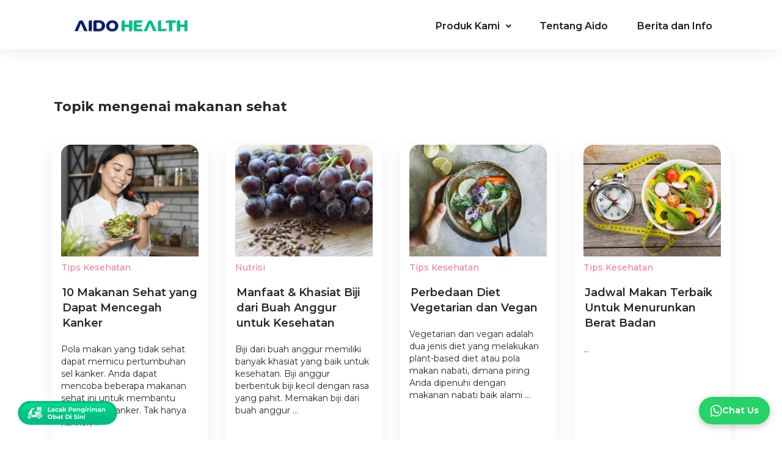

--- FILE ---
content_type: text/html; charset=UTF-8
request_url: https://aido.id/tag/makanan-sehat
body_size: 18743
content:
<!DOCTYPE html>
<!--[if lt IE 7]>      <html class="no-js lt-ie9 lt-ie8 lt-ie7" lang="en"> <![endif]-->
<!--[if IE 7]>         <html class="no-js lt-ie9 lt-ie8" lang="en"> <![endif]-->
<!--[if IE 8]>         <html class="no-js lt-ie9" lang="en"> <![endif]-->
<!--[if gt IE 8]><!-->
<html class="no-js" lang="id-ID">
<meta name="page" content="home" initial="home">
<!--<![endif]-->

<head>
    <meta charset="utf-8">
<meta name="viewport" content="width=device-width, initial-scale=1.0, maximum-scale=1, minimum-scale=1">
<meta http-equiv="x-ua-compatible" content="ie=edge">

    <meta name="robots" content="follow,index">
    <meta name="googlebot" content="follow,index">
    <meta name="googlebot-news" content="follow,index,snippet">

<title>Artikel Makanan Sehat Terbaru - Membahas mengenai makanan yang memiliki gizi dan nutrisi tinggi, makanan yang baik untuk tubuh, makanan yang harus dihindaArtikel Makanan </title>
<!-- <meta name="title" content="Artikel Makanan Sehat Terbaru - Membahas mengenai makanan yang memiliki gizi dan nutrisi tinggi, makanan yang baik untuk tubuh, makanan yang harus dihindaArtikel Makanan "> -->
<meta name="url" content="https://aido.id/tag/makanan-sehat">
<meta name="description" content="Artikel Makanan Sehat Terbaru - Membahas mengenai makanan yang memiliki gizi dan nutrisi tinggi, makanan yang baik untuk tubuh, makanan yang harus dihindari, dan informas">
<meta name="keywords" content="makanan sehat, makanan diet, makanan tinggi nutrisi">
<link rel="canonical" href="https://aido.id/tag/makanan-sehat"/>
    <meta name="author" content="">
    <meta property="og:title" content="Artikel Makanan Sehat Terbaru - Membahas mengenai makanan yang memiliki gizi dan nutrisi tinggi, makanan yang baik untuk tubuh, makanan yang harus dihindaArtikel Makanan " />
    <meta property="og:description" content="Artikel Makanan Sehat Terbaru - Membahas mengenai makanan yang memiliki gizi dan nutrisi tinggi, makanan yang baik untuk tubuh, makanan yang harus dihindari, dan informas" />
    <meta property="og:url" content="https://aido.id/tag/makanan-sehat" />
            <meta property="og:image" content="https://storage.aido.id/img/static/logo_colored-2.svg" />
    


<link rel="shortcut icon" href="https://storage.aido.id/ico/aido_favicon3.ico" type="image/x-icon">
<link rel="apple-touch-icon" href="https://storage.aido.id/ico/aido_favicon3.ico">
<!-- <link rel="apple-touch-icon" href="https://storage.aido.id/ico/aido_apple-touch-icon.png"> -->

<!-- <link href="https://aido.id/frontend/vendor/bootstrap/css/bootstrap.min.css" rel="stylesheet" type="text/css"/> -->
<link rel="stylesheet" href="https://stackpath.bootstrapcdn.com/bootstrap/4.1.3/css/bootstrap.min.css" />


<link rel="preconnect" href="https://fonts.gstatic.com" />
<link rel="stylesheet" href="https://fonts.googleapis.com/css2?family=Montserrat:wght@300;400;500;600;700&display=swap" />
<!-- <link rel="stylesheet" href="https://unpkg.com/aos@2.3.1/dist/aos.css" /> -->

<!-- <link href="https://aido.id/frontend/css/layout.css" rel="stylesheet" type="text/css"/>
<link href="https://aido.id/frontend/css/navbar.css" rel="stylesheet" type="text/css"/>
<link href="https://aido.id/frontend/css/image.css" rel="stylesheet" type="text/css"/> -->
<!-- <link rel="preload" ref="https://aido.id/frontend/css/style1639468386.css" as="style">
<link rel="preload" href="https://aido.id/frontend/css/tabulation1630913893.css" as="style">
<link rel="preload" href="https://unpkg.com/swiper/swiper-bundle.min.css" as="style">
<link rel="preload" href="https://aido.id/frontend/css/teleorder1643857322.css" as="style"> -->

<link rel="stylesheet" href="https://aido.id/frontend/css/style1698208050.css" type="text/css" />
<link rel="stylesheet" href="https://aido.id/frontend/css/tabulation1630913893.css" type="text/css" />
<link rel="stylesheet" href="https://unpkg.com/swiper/swiper-bundle.min.css" type="text/css" />
<link rel="stylesheet" href="https://aido.id/frontend/css/teleorder1668095909.css" type="text/css" />
<!-- Start of HubSpot Embed Code -->
<!-- <script type="text/javascript" id="hs-script-loader" async defer src="//js.hs-scripts.com/24407389.js"></script> -->
<!-- End of HubSpot Embed Code -->
<link rel="stylesheet" href="https://cdnjs.cloudflare.com/ajax/libs/font-awesome/5.15.2/css/all.min.css" integrity="sha512-HK5fgLBL+xu6dm/Ii3z4xhlSUyZgTT9tuc/hSrtw6uzJOvgRr2a9jyxxT1ely+B+xFAmJKVSTbpM/CuL7qxO8w==" crossorigin="anonymous" />
<!-- <div class="float">
    <a rel="nofollow" href="https://wa.me/628118481436" class="float" target="_blank">
        <img src="https://storage.aido.id/ico/wa-logo.png" width="40"height="40" class="my-float"></img><span id="float-text" class="myfloat-text text-white" style="margin-left:1px;font-weight:bold">Bantuan</span>
    </a>
</div> -->

        <!-- Place any <head> tracking script here -->    </head>
<body id="body">
	<div class="fixed" style="position: fixed; left:24px; bottom:24px; z-index: 99">
	<a rel="nofollow" href="http://pharmacydelivery.aido.id/order/track"class="" style="height: 50px; left:24px; bottom:24px;" target="_blank">
		<img src="https://aido-website.s3.ap-southeast-1.amazonaws.com/img/other/php-tracking-for-website.svg" class="my-float"></img>
	</a>
</div>
    <!-- Google Tag Manager -->
<script>(function(w,d,s,l,i){w[l]=w[l]||[];w[l].push({'gtm.start':
new Date().getTime(),event:'gtm.js'});var f=d.getElementsByTagName(s)[0],
j=d.createElement(s),dl=l!='dataLayer'?'&l='+l:'';j.async=true;j.src=
'https://www.googletagmanager.com/gtm.js?id='+i+dl;f.parentNode.insertBefore(j,f);
})(window,document,'script','dataLayer','GTM-PMR68XD');</script>
<!-- End Google Tag Manager -->            <header>
    <!-- <div class="sticky top-all" style="height:200px"> -->
    <div id="headerMenu" class="sticky sticky-content">
      
      <div class="col-12 col-xl-10" style="margin:auto;">
        <div class="row">
          <div class="col-12">
            <div id="navOnTop" class=" align-items-center navOntop d-flex">
            <a href="https://aido.id" id="nav-logo-colored" class="nav-logo-colored"></a>            

              <nav  class="menu" style="background:transparent">
                <label for="menu"><span id="span-hamburger"><img src="https://aido-website.s3.ap-southeast-1.amazonaws.com/ico/threebar-green.png" width="20"height="20"></span></label>
                <input type="checkbox" id="menu">
                <ul class="main-dropdown">
                  <li class="menu-hasdropdown mt-3">
                    <a href="#" class="menuTxt-black roll-link-black"><span class="menuTxt-black menu-font-header" data-title="Produk Kami ">Produk Kami 
                      <label title="toggle menu" for="about">
                      </label>
                      <input type="checkbox" id="about">
                    </span>
                    <i class="fa fa-angle-down" style="color:#26282b"></i>
                    </a>
                    <input type="checkbox" id="about">
                    <ul class="menu-dropdown menu-top"> 
                      <a href="https://aido.id/product/Klinika" class="btn-layanan roll-link-submenu"><span class="ml-3 ml-md-0 menu-font-sub" data-title="Aido Klinika">Aido Klinika</span></a>
                      <a href="https://aido.id/product/Hospita" class="btn-artikel roll-link-submenu"><span class="ml-3 ml-md-0 menu-font-sub" data-title="Aido Hospita">Aido Hospita</span></a>
                      <a href="https://aido.id/product/Digita" class="btn-penyakit roll-link-submenu"><span class="ml-3 ml-md-0 menu-font-sub" data-title="Aido digita">Aido Digita</a>
                    </ul>
                  </li>
                  <li><a href="https://aido.id/about-us" class="btn-tentang roll-link-black"><span class="menuTxt-black menu-font-header" data-title="Tentang Aido">Tentang Aido</span></a></li>
                  <li><a href="https://aido.id/health-articles" class="btn-bisnis roll-link-black"><span class="menuTxt-black menu-font-header" data-title="Berita dan Info">Berita dan Info</span></a></li>
                </ul>
              </nav>
            </div>
        </div>
      </div>
    </div>
  </header>
            <div class="item" style="overflow:hidden; display: none">
        <div class="container margin-t-10em">
            <div class="title-container mb-2">
                <h3 class="topik">Topik mengenai makanan sehat</h3>
                <br />
            </div>
            <div class="row">
                                    <div class="scrolling-pagination">
                        <div class="container mx-auto">
                            <div class="row">                        
                                                                <div class="col-md-3">
                                    <a href="https://aido.id/health-articles/makanan-sehat-mencegah-kanker/detail">
                                        <div class="article-card other-article">
                                            <div class="container">
                                                <img src="https://storage.aido.id/articles/September2022/1hdgj89vyd2710n3bty1.jpg" class="img-fluid b-radius" />
                                                <p class="margin-t-10 text-pink">Tips Kesehatan</p>
                                                <h1 class="roll-link-article"><span class="menuTxt-article" data-title="10 Makanan Sehat yang Dapat Mencegah Kanker">10 Makanan Sehat yang Dapat Mencegah Kanker</span></h1>
                                                <p> Pola makan yang tidak sehat dapat memicu pertumbuhan sel kanker. Anda dapat mencoba beberapa makanan sehat ini untuk membantu mencegah kanker. Tak hanya kanker, ...</p>
                                            </div>
                                        </div>
                                    </a>
                                </div>
                                                                <div class="col-md-3">
                                    <a href="https://aido.id/health-articles/manfaat-khasiat-biji-anggur-untuk-kesehatan/detail">
                                        <div class="article-card other-article">
                                            <div class="container">
                                                <img src="https://storage.aido.id/articles/September2022/871k014f1ssn1ig6a75d.jpeg" class="img-fluid b-radius" />
                                                <p class="margin-t-10 text-pink">Nutrisi</p>
                                                <h1 class="roll-link-article"><span class="menuTxt-article" data-title="Manfaat &amp; Khasiat Biji dari Buah Anggur untuk Kesehatan">Manfaat &amp; Khasiat Biji dari Buah Anggur untuk Kesehatan</span></h1>
                                                <p> Biji dari buah anggur memiliki banyak khasiat yang baik untuk kesehatan. Biji anggur berbentuk biji kecil dengan rasa yang pahit. Memakan biji dari buah anggur  ...</p>
                                            </div>
                                        </div>
                                    </a>
                                </div>
                                                                <div class="col-md-3">
                                    <a href="https://aido.id/health-articles/perbedaan-diet-vegetarian-dan-vegan/detail">
                                        <div class="article-card other-article">
                                            <div class="container">
                                                <img src="https://storage.aido.id/articles/September2022/8f8vbblcxki4hoe81npn.jpg" class="img-fluid b-radius" />
                                                <p class="margin-t-10 text-pink">Tips Kesehatan</p>
                                                <h1 class="roll-link-article"><span class="menuTxt-article" data-title="Perbedaan Diet Vegetarian dan Vegan">Perbedaan Diet Vegetarian dan Vegan</span></h1>
                                                <p> Vegetarian dan vegan adalah dua jenis diet yang melakukan plant-based diet atau pola makan nabati, dimana piring Anda dipenuhi dengan makanan nabati baik alami  ...</p>
                                            </div>
                                        </div>
                                    </a>
                                </div>
                                                                <div class="col-md-3">
                                    <a href="https://aido.id/health-articles/jadwal-makan-untuk-menurunkan-berat-badan/detail">
                                        <div class="article-card other-article">
                                            <div class="container">
                                                <img src="https://storage.aido.id/articles/August2022/ur8hgkprv4ozrwfhp3jb.jpg" class="img-fluid b-radius" />
                                                <p class="margin-t-10 text-pink">Tips Kesehatan</p>
                                                <h1 class="roll-link-article"><span class="menuTxt-article" data-title="Jadwal Makan Terbaik Untuk Menurunkan Berat Badan">Jadwal Makan Terbaik Untuk Menurunkan Berat Badan</span></h1>
                                                <p>  ...</p>
                                            </div>
                                        </div>
                                    </a>
                                </div>
                                                                <div class="col-md-3">
                                    <a href="https://aido.id/health-articles/manfaat-khasiat-melinjo-tangkil-untuk-kesehatan/detail">
                                        <div class="article-card other-article">
                                            <div class="container">
                                                <img src="https://storage.aido.id/articles/August2022/1dax316q5wki05rav46p.jpeg" class="img-fluid b-radius" />
                                                <p class="margin-t-10 text-pink">Tips Kesehatan</p>
                                                <h1 class="roll-link-article"><span class="menuTxt-article" data-title="Manfaat &amp; Khasiat Melinjo/Tangkil Untuk Kesehatan">Manfaat &amp; Khasiat Melinjo/Tangkil Untuk Kesehatan</span></h1>
                                                <p> Melinjo/tangkil (Gnetum gnemon) adalah tanaman asli Indonesia yang memiliki banyak manfaat dan khasiat untuk kesehatan. Biji melinjo memiliki kadar antioksidan  ...</p>
                                            </div>
                                        </div>
                                    </a>
                                </div>
                                                                <div class="col-md-3">
                                    <a href="https://aido.id/health-articles/manfaat-&amp;-khasiat-lidah-buaya-untuk-kesehatan/detail">
                                        <div class="article-card other-article">
                                            <div class="container">
                                                <img src="https://storage.aido.id/articles/August2022/69xvxadjg3c8u79ewwbd.jpeg" class="img-fluid b-radius" />
                                                <p class="margin-t-10 text-pink">Tips Kesehatan</p>
                                                <h1 class="roll-link-article"><span class="menuTxt-article" data-title="Manfaat &amp; Khasiat Lidah Buaya untuk Kesehatan">Manfaat &amp; Khasiat Lidah Buaya untuk Kesehatan</span></h1>
                                                <p> Lіdаh buaya terkenal memiliki segudang manfaat untuk kesehatan juga sering ditemukan di halaman rumah Anda sebagai tanaman hias. Tanaman lіdаh buaya mеmіl ...</p>
                                            </div>
                                        </div>
                                    </a>
                                </div>
                                                                <div class="col-md-3">
                                    <a href="https://aido.id/health-articles/5-makanan-yang-wajib-dikonsumsi-saat-diet/detail">
                                        <div class="article-card other-article">
                                            <div class="container">
                                                <img src="https://storage.aido.id/articles/July2022/k9gtymzd9iihejmvyd3d.jpg" class="img-fluid b-radius" />
                                                <p class="margin-t-10 text-pink">Tips Kesehatan</p>
                                                <h1 class="roll-link-article"><span class="menuTxt-article" data-title="5 Makanan yang Wajib Dikonsumsi Saat Diet">5 Makanan yang Wajib Dikonsumsi Saat Diet</span></h1>
                                                <p> Inilah 5 makanan yang wajib Anda masukkan ke dalam menu makanan Anda saat sedang menurunkan berat badan.
Ketika Anda menjalankan diet dengan mengurangi porsi m ...</p>
                                            </div>
                                        </div>
                                    </a>
                                </div>
                                                                <div class="col-md-3">
                                    <a href="https://aido.id/health-articles/pilihan-makanan-diet-yang-sehat-dan-mengenyangkan/detail">
                                        <div class="article-card other-article">
                                            <div class="container">
                                                <img src="https://storage.aido.id/articles/July2022/37v952cdzq26rjaa94rl.jpg" class="img-fluid b-radius" />
                                                <p class="margin-t-10 text-pink">Tips Kesehatan</p>
                                                <h1 class="roll-link-article"><span class="menuTxt-article" data-title="Pilihan Makanan Diet yang Sehat dan Mengenyangkan">Pilihan Makanan Diet yang Sehat dan Mengenyangkan</span></h1>
                                                <p> Diet tidak harus menahan lapar, Anda tetap dapat makan dengan rasa kenyang dengan mengatur pilihan menu masakan Anda. Pilih makanan tinggi serat dan protein aga ...</p>
                                            </div>
                                        </div>
                                    </a>
                                </div>
                                                                <div class="col-md-3">
                                    <a href="https://aido.id/health-articles/telur-sebabkan-kolesterol-tinggi-mitos-atau-fakta/detail">
                                        <div class="article-card other-article">
                                            <div class="container">
                                                <img src="https://storage.aido.id/articles/July2022/xsm0u0d7mvm2isqvnu5k.jpeg" class="img-fluid b-radius" />
                                                <p class="margin-t-10 text-pink">Tips Kesehatan</p>
                                                <h1 class="roll-link-article"><span class="menuTxt-article" data-title="Telur Sebabkan Kolesterol Tinggi, Mitos atau Fakta?">Telur Sebabkan Kolesterol Tinggi, Mitos atau Fakta?</span></h1>
                                                <p> Tеlur ѕеrіngkаlі dіkаtеgоrіkаn ѕеbаgаі mаkаnаn tinggi kolesterol. Bеbеrара оrаng уаng mеmіlіkі kоlеѕtеrоl tіnggі dіѕа ...</p>
                                            </div>
                                        </div>
                                    </a>
                                </div>
                                                                <div class="col-md-3">
                                    <a href="https://aido.id/health-articles/diet-pisang-manfaat-tips-dan-cara-melakukannya/detail">
                                        <div class="article-card other-article">
                                            <div class="container">
                                                <img src="https://storage.aido.id/articles/July2022/1sg9sq1al6aodgihqc7z.jpg" class="img-fluid b-radius" />
                                                <p class="margin-t-10 text-pink">Tips Kesehatan</p>
                                                <h1 class="roll-link-article"><span class="menuTxt-article" data-title="Diet Pisang: Manfaat, Tips dan Cara Melakukannya">Diet Pisang: Manfaat, Tips dan Cara Melakukannya</span></h1>
                                                <p> Diet pisang diperkenalkan oleh negara Jepang sejak tahun 2008 dan menawarkan rencana penurunan berat badan sehat tanpa membuat Anda merasa lapar. Diet pisang ti ...</p>
                                            </div>
                                        </div>
                                    </a>
                                </div>
                                                                <div class="col-md-3">
                                    <a href="https://aido.id/health-articles/apa-itu-diet-gm-manfaat-menu-cara-dan-tips/detail">
                                        <div class="article-card other-article">
                                            <div class="container">
                                                <img src="https://storage.aido.id/articles/July2022/ay6kwx47slzabtduz2zc.jpeg" class="img-fluid b-radius" />
                                                <p class="margin-t-10 text-pink">Tips Kesehatan</p>
                                                <h1 class="roll-link-article"><span class="menuTxt-article" data-title="Apa itu diet GM? Manfaat, Menu, Cara dan Tips">Apa itu diet GM? Manfaat, Menu, Cara dan Tips</span></h1>
                                                <p> Diet GM adalah singkatan dari diet General Motors yang bertujuan untuk menurunkan berat badan secara drastis (4-17 kg) dalam satu minggu. Diet ini berfokus pada ...</p>
                                            </div>
                                        </div>
                                    </a>
                                </div>
                                                                <div class="col-md-3">
                                    <a href="https://aido.id/health-articles/apa-itu-diet-rendah-karbohidrat-dan-manfaatnya/detail">
                                        <div class="article-card other-article">
                                            <div class="container">
                                                <img src="https://storage.aido.id/articles/July2022/86853y5zcviwlb5zo2sa.jpeg" class="img-fluid b-radius" />
                                                <p class="margin-t-10 text-pink">Tips Kesehatan</p>
                                                <h1 class="roll-link-article"><span class="menuTxt-article" data-title="Apa Itu Diet Rendah Karbohidrat dan Manfaatnya">Apa Itu Diet Rendah Karbohidrat dan Manfaatnya</span></h1>
                                                <p> Diet rendah karbohidrat adalah diet yang membatasi asupan karbohidrat. Selain dapat menurunkan berat badan, diet inijuga dapat menurunkan trigliserida. Bagaiman ...</p>
                                            </div>
                                        </div>
                                    </a>
                                </div>
                                                                <div class="col-md-3">
                                    <a href="https://aido.id/health-articles/rahasia-porsi-makan-untuk-menurunkan-berat-badan/detail">
                                        <div class="article-card other-article">
                                            <div class="container">
                                                <img src="https://storage.aido.id/articles/July2022/elc9mgkmzwtp47vswtna.jpg" class="img-fluid b-radius" />
                                                <p class="margin-t-10 text-pink">Hidup Sehat</p>
                                                <h1 class="roll-link-article"><span class="menuTxt-article" data-title="Rahasia Porsi Makan untuk Menurunkan Berat Badan">Rahasia Porsi Makan untuk Menurunkan Berat Badan</span></h1>
                                                <p> Diet tidak sama dengan menahan lapar. Kuncinya adalah makan dengan porsi yang tepat agar Anda tidak merasa kelaparan sehingga melampiaskannya di jam makan berik ...</p>
                                            </div>
                                        </div>
                                    </a>
                                </div>
                                                                <div class="col-md-3">
                                    <a href="https://aido.id/health-articles/menu-makanan-sederhana-penurun-berat-badan-selama-7-hari/detail">
                                        <div class="article-card other-article">
                                            <div class="container">
                                                <img src="https://storage.aido.id/articles/July2022/9vetlrsdwsn7drw179xs.jpg" class="img-fluid b-radius" />
                                                <p class="margin-t-10 text-pink">Hidup Sehat</p>
                                                <h1 class="roll-link-article"><span class="menuTxt-article" data-title="Menu Makanan Sederhana Penurun Berat Badan selama 7 Hari">Menu Makanan Sederhana Penurun Berat Badan selama 7 Hari</span></h1>
                                                <p> Menu makan seperti apa yang dapat menurunkan berat badan? Apa saja yang harus dimakan saat sedang diet? Apa saja pantangannya? Tentuya Anda harus mengatur pola  ...</p>
                                            </div>
                                        </div>
                                    </a>
                                </div>
                                                                <div class="col-md-3">
                                    <a href="https://aido.id/health-articles/pola-&amp;-tata-cara-makan-sehat-untuk-menurunkan-berat-badan/detail">
                                        <div class="article-card other-article">
                                            <div class="container">
                                                <img src="https://storage.aido.id/articles/July2022/4ytpkrixtipcqliexvud.jpg" class="img-fluid b-radius" />
                                                <p class="margin-t-10 text-pink">Tips Kesehatan</p>
                                                <h1 class="roll-link-article"><span class="menuTxt-article" data-title="Pola &amp; Tata Cara Makan Sehat untuk Menurunkan Berat Badan">Pola &amp; Tata Cara Makan Sehat untuk Menurunkan Berat Badan</span></h1>
                                                <p> Menurunkan berat badan dengan sehat memerlukan kesabaran dan konsistensi. Selain rutin berolahraga, coba terapkan pola makan sehat dan lakukan tips tata cara ma ...</p>
                                            </div>
                                        </div>
                                    </a>
                                </div>
                                                                <div class="col-md-3">
                                    <a href="https://aido.id/health-articles/20-makanan-yang-terbukti-membantu-menurunkan-berat-badan/detail">
                                        <div class="article-card other-article">
                                            <div class="container">
                                                <img src="https://storage.aido.id/articles/July2022/e5v4ct5ed7rnhl2h7b8g.jpg" class="img-fluid b-radius" />
                                                <p class="margin-t-10 text-pink">Tips Kesehatan</p>
                                                <h1 class="roll-link-article"><span class="menuTxt-article" data-title="20 Makanan yang Terbukti Membantu Menurunkan Berat Badan">20 Makanan yang Terbukti Membantu Menurunkan Berat Badan</span></h1>
                                                <p> Daripada susah memikirkan makanan yang harus dipantang, lebih baik Anda fokuskan pada makanan yang terbukti membantu menurunkan berat badan
Mеnjаgа bеrаt  ...</p>
                                            </div>
                                        </div>
                                    </a>
                                </div>
                                                                <ul class="pagination" role="navigation">
        
                    <li class="page-item disabled" aria-disabled="true" aria-label="pagination.previous">
                <span class="page-link" aria-hidden="true">&lsaquo;</span>
            </li>
        
        
                    
            
            
                                                                        <li class="page-item active" aria-current="page"><span class="page-link">1</span></li>
                                                                                <li class="page-item"><a class="page-link" href="https://aido.id/tag/makanan-sehat?page=2">2</a></li>
                                                                                <li class="page-item"><a class="page-link" href="https://aido.id/tag/makanan-sehat?page=3">3</a></li>
                                                                                <li class="page-item"><a class="page-link" href="https://aido.id/tag/makanan-sehat?page=4">4</a></li>
                                                                                <li class="page-item"><a class="page-link" href="https://aido.id/tag/makanan-sehat?page=5">5</a></li>
                                                                                <li class="page-item"><a class="page-link" href="https://aido.id/tag/makanan-sehat?page=6">6</a></li>
                                                                                <li class="page-item"><a class="page-link" href="https://aido.id/tag/makanan-sehat?page=7">7</a></li>
                                                                                <li class="page-item"><a class="page-link" href="https://aido.id/tag/makanan-sehat?page=8">8</a></li>
                                                                    
                            <li class="page-item disabled" aria-disabled="true"><span class="page-link">...</span></li>
            
            
                                
            
            
                                                                        <li class="page-item"><a class="page-link" href="https://aido.id/tag/makanan-sehat?page=14">14</a></li>
                                                                                <li class="page-item"><a class="page-link" href="https://aido.id/tag/makanan-sehat?page=15">15</a></li>
                                                        
        
                    <li class="page-item">
                <a class="page-link" href="https://aido.id/tag/makanan-sehat?page=2" rel="next" aria-label="pagination.next">&rsaquo;</a>
            </li>
            </ul>
    
                            </div>
                        </div>
                    </div>
                            </div>
        </div>
    </div>
        <!-- <div class="cookie-agreement">
  <div class="container">
    <div class="row align-items-center">
        Kami menggunakan cookies untuk meningkatkan pengalaman kamu selama menjelajahi website AIDO Health.
        <button id="btnAgreeCookie" class="btn btnAgreeCookie">Mengerti</button>
      </div>
  </div>
</div> -->
<!-- <style>.footer-main-menu {margin-bottom: 18px;}.footer-menu {margin-bottom: 16px;}.footer-icon-sosmed {margin-top: 40.5px;}@media  only screen and (max-width: 768px) {.download-application {margin-top: 20px;}.footer-icon-sosmed {margin-top: 60.5px;}}@media  only screen and (max-width: 768px) {.img-bottom {height: 254px !important;}}@media  only screen and (max-width: 414px) {.img-bottom {height: 220px !important;}}.img-bottom {background-image: url(https://storage.aido.id/img/static/img-service-footer.png), linear-gradient(rgba(0, 0, 0, 0.5), rgba(0, 0, 0, 0.5));background-blend-mode: overlay;background-position: center;background-repeat: no-repeat;-webkit-background-size: cover;-moz-background-size: cover;-o-background-size: cover;background-size: 100% 100%;padding-bottom: 10em;padding-top: 7em;width: 100%;float: left;left: 3em;top: 35px;z-index: 9999;color: #fff!important;margin-top: 8em;object-fit: cover;height: 425px;}.img-bottom h3 {font-size: 36px;font-weight: 700;line-height: 44px;letter-spacing: 0;text-align: left;}.img-bottom p {font-size: 18px;font-weight: 500;line-height: 20px;text-align: left;color: #fff;}.center-all {width: 50%;margin: auto;display: flex;justify-content: center;}.subs-news {background: #fff;box-shadow: 0 8px 24px rgba(0, 0, 0, 0.15);border-radius: 8px;border: none;font-weight: 400;font-size: 14px;line-height: 17px;color: #a1a4a8cc;padding: 0.5em 0.5em 0.5em 1em;min-width: 350px;min-height: 45px;}.btn-new {background: #58a8f8;border-radius: 8px;border: none;padding: 0.5em 1em 0.5em 1em;font-size: 14px;font-style: normal;font-weight: 600;line-height: 17px;text-align: center;color: #ffff;}@media (max-width: 900px) {.img-bottom {linear-gradient(rgba(0, 0, 0, 0.5), rgba(0, 0, 0, 0.5));background-blend-mode: overlay;padding-top: 2em;padding-bottom: 2em;margin-top: 2em;height: 300px;}.center-all {width: 100%;}.img-bottom h3 {font-size: 24px;}.img-bottom p {font-size: 14px;text-align: center;margin-left: 2.5em;margin-right: 2.5em;}.subs-news {min-width: 100px;}}</style> -->


<footer class="py-5">
    <div class="mt-3 d-flex justify-content-center align-items-center">
    <div class="col-12" style="margin-bottom:3em">
      <div class="row justify-content-center align-items-center" style="margin-top:3em">
        <div class="col-md-10">
          <div class="row">
            <div class="col-12 col-md-2 mb-2">
              <a href="#body">
                <img src="https://aido-website.s3.ap-southeast-1.amazonaws.com/img/static/logo-flat-green.svg" alt="AIDO Logo" height='20' width='191'></img>
              </a>
            </div>
            <div class="col-12 col-md-7">
              <div class="row">
                <div class="mb-5 col-4 ">
                  <p class="footer-th footer-main-menu">Aido Health</p>
                  <p class="footer-menu"><a href="https://aido.id/privacy-policy"
                      class="btn-kebijakan roll-link-white"><span class="footer-td"
                        data-title="Kebijakan Privasi">Kebijakan Privasi</a></span></p>
                  <p class="footer-menu"><a href="https://aido.id/terms-of-service/syaratumum" class="btn-syarat footer-td roll-link-white"><span
                        class="footer-td" data-title="Syarat & Ketentuan">Syarat & Ketentuan</span></a></p>
                  <p class="footer-menu"><a href="https://aido.id/media" class="btn-media footer-td roll-link-white"><span
                        class="footer-td" data-title="Media Release">Media Release</span></a></p>
                  <p class="footer-menu"><a href="https://aido.id/career" class="btn-karir footer-td roll-link-white"><span
                        class="footer-td" data-title="Karir">Karir</span></a></p>
                </div>
                <div class="mb-5 col-4">
                  <p class="footer-th footer-main-menu"> Bantuan</p>
                  <p class="footer-menu"><a href="https://aido.id/contact-us"
                      class="btn-hubungi footer-td roll-link-white"><span class="footer-td"
                        data-title="Hubungi Kami">Hubungi Kami</span></a></p>
                  <p class="footer-menu"><a href="https://aido.id/faq" class="btn-faq footer-td roll-link-white"><span
                        class="footer-td" data-title="FAQ">FAQ</span></a></p>
                </div>
                <div class="mb-5 col-4 zero-padding">
                  <p class="footer-menu"><a href="/cdn-cgi/l/email-protection#63101613130c111723020a070c4d0a07" class="btn-email footer-td roll-link-white">
                      <img src="https://aido-website.s3.ap-southeast-1.amazonaws.com/ico/mail-green.png" width="25" height="25"></img><span
                        class="footer-td" data-title=" &nbsp;support@aido.id"> &nbsp;<span class="__cf_email__" data-cfemail="9deee8ededf2efe9ddfcf4f9f2b3f4f9">[email&#160;protected]</span></span>
                    </a></p>
                  <p class="footer-menu"><a rel="nofollow2" href="https://wa.me/628118481436"
                      class="btn-wa footer-td roll-link-white" target="_blank">
                      <img src="https://aido-website.s3.ap-southeast-1.amazonaws.com/ico/wa-green.png" width="25" height="25"></img><span
                        class="footer-td" data-title="0811-8481-436">
                        &nbsp;0811-8481-436
                      </span></a>
                  </p>
                  <p class="footer-menu"><a href="https://www.linkedin.com/company/aido-health-indonesia/" class="btn-email footer-td roll-link-white" target='_blank'>
                      <img src="https://aido-website.s3.ap-southeast-1.amazonaws.com/ico/linkedin-green.png" width="25" height="25"></img><span
                        class="footer-td" data-title=" &nbsp;support@aido.id"> &nbsp;Aido Health Indonesia</span>
                    </a></p>
                </div>
              </div>
            </div>
            <div class="col-12 col-md-3 d-none d-lg-block d-xl-block download-application">
              <!-- <div class="row"> -->
                <div class="col-md-12 mb-5">
                  <p class="footer-th footer-main-menu"></p>
                  <div class="col-md-12">
                    <div class="row">
                      <div class="" style="margin-right: 2em;">

                          <img src="https://aido-website.s3.ap-southeast-1.amazonaws.com/ico/grouped-logo.png" width='187' height='95'></img>
                        
                      </div>
                    </div>
                  </div>
                <!-- </div> -->

                <!-- <div class="col-md-12 mb-5 footer-icon-sosmed">
                  <div class="icon-container">
                    <div class="col-md-12">
                      <div class="row">
                        <a rel="nofollow" href="https://www.linkedin.com/company/aido-health-indonesia/" target="_blank"
                          class="open-linkedin">
                          <div class="icon-footer linkedin open-linkedin"></div>
                        </a>
                        <a rel="nofollow" href=https://www.facebook.com/aidohealth/ target="_blank"
                          class="open-facebook">
                          <div class="icon-footer facebook open-facebook"></div>
                        </a>
                        <a rel="nofollow" href="https://instagram.com/aido_health" target="_blank"
                          class="open-instagram">
                          <div class="icon-footer instagram open-instagram"></div>
                        </a>
                        <a rel="nofollow" href="https://www.youtube.com/channel/UCwjwTEiH6qSM-Y_BGwm9YYg" target="_blank"
                          class="open-youtube">
                          <div class="icon-footer youtube open-youtube"></div>
                        </a>
                      </div>
                    </div>
                  </div>
                </div> -->
              </div>
            </div>
            <div class="col-8 d-block d-lg-none d-xl-none mobile-footer-img-menu">
                    <img src="https://aido-website.s3.ap-southeast-1.amazonaws.com/ico/grouped-logo-mobile.png" width='200'></img>
                  </div>
          </div>
        </div>
        <div class="col-10" style="margin-top:4em">
            <p> <span class="footer-td">&#169; &nbsp; 2024 AIDO Health</span></p>
          </div>
      </div>
    </div>
  </div>
</footer>    
	<!-- Tombol Chat -->
<!-- <button >💬</button> -->
<button id="chatButton" class="chat-button">
    <svg width="28" height="29" viewBox="0 0 28 29" fill="none" xmlns="http://www.w3.org/2000/svg">
        <path d="M0 28.421C0.552547 26.7507 1.07939 25.171 1.60624 23.5913C1.85039 22.8533 2.12024 22.1282 2.33869 21.3772C2.40294 21.17 2.37724 20.8722 2.27444 20.678C-0.642497 15.3305 0.0770995 9.01178 4.11198 4.4929C9.14915 -1.15247 18.1313 -1.52796 23.5925 3.67717C26.5737 6.52575 28.0257 10.0217 28 14.1522C27.9486 20.6392 22.9628 26.4658 16.6021 27.4887C13.5567 27.9807 10.6654 27.5534 7.91556 26.1551C7.73566 26.0644 7.45296 26.0385 7.26021 26.1033C4.98577 26.8154 2.72419 27.5534 0.462598 28.2785C0.346948 28.3174 0.231299 28.3433 0.0128499 28.408L0 28.421ZM3.57228 24.8732C4.99862 24.42 6.29647 23.9798 7.60716 23.5913C7.79991 23.5266 8.08261 23.5654 8.24966 23.669C10.4341 24.9768 12.7728 25.5594 15.3171 25.3264C21.8706 24.7308 26.6508 18.5027 25.5457 11.9898C24.4534 5.55465 18.4268 1.33357 12.0532 2.55069C4.09913 4.06561 0.218449 13.4271 4.72877 20.1989C4.92152 20.4967 4.97292 20.7298 4.85727 21.0665C4.42038 22.2836 4.02203 23.5266 3.57228 24.8732Z" fill="white"/>
        <path d="M7.37585 10.6304C7.3887 9.27082 7.8513 8.24792 8.76365 7.43219C9.162 7.06964 10.2928 6.91426 10.7297 7.19912C10.8839 7.30271 11.0124 7.50988 11.0766 7.69115C11.4364 8.62341 11.7962 9.55567 12.1175 10.5009C12.1817 10.6822 12.1432 10.967 12.0404 11.1224C11.7962 11.5108 11.5007 11.8734 11.1923 12.1971C10.9353 12.469 10.8839 12.715 11.0638 13.0387C12.1303 14.9809 13.6595 16.4182 15.6769 17.3245C15.9725 17.454 16.2166 17.4281 16.4351 17.1692C16.782 16.7548 17.1547 16.3664 17.4887 15.9391C17.7329 15.6283 17.9899 15.5636 18.3111 15.7319C19.2492 16.2239 20.1872 16.703 21.1124 17.2209C21.2538 17.2986 21.3694 17.5835 21.3694 17.7648C21.3823 19.2279 20.2258 20.445 18.7095 20.691C17.9256 20.8205 17.2189 20.691 16.4865 20.458C13.1326 19.4351 10.6783 17.2857 8.84075 14.3465C8.1854 13.2977 7.5686 12.2618 7.4144 11.0059C7.3887 10.8375 7.37585 10.6563 7.37585 10.6045V10.6304Z" fill="white"/>
    </svg>
    Chat Us
</button>

<!-- Chat Form Popup -->
<div id="chatPopup" class="chat-popup">

    <span id="closeChat" class="close-chat"></span>
    <h5><strong>Isi formulir dibawah untuk berkomunikasi dengan tim kami.</strong></h5>

    <div id="chat-response" class="chat-response"></div>

    <form id="chatForm" action="https://aido.id/chat/send" method="POST">
        <input type="hidden" name="_token" value="F4KT1QylQBdFnO2v591uAEQRApNRqnkWATQ2U8TZ">
        <label>Nama <span class="required">*</span></label>
        <input type="text" name="name" placeholder="Masukkan nama" required>

        <label>Email <span class="required">*</span></label>
        <input type="email" name="email" placeholder="Masukkan email" required>

        <label>No. Telepon <span class="required">*</span></label>
        <input type="text" name="phone" placeholder="Masukkan nomor telepon" required>

        <label>Nama RS/Klinik/Perusahaan <span class="required">*</span></label>
        <input type="text" name="company" placeholder="Masukkan Nama RS/Klinik/Perusahaan" required>

        <label>Kota <span class="required">*</span></label>
        <input type="text" name="city" placeholder="Masukkan Nama Kota" required>

        <label>Kebutuhan <span class="required">*</span></label>
        <select name="topic" required>
            <option value="">Pilih Kebutuhan</option>
            <option value="SIMRS">SIMRS</option>
            <option value="SIM KLINIK">SIM KLINIK</option>
            <option value="Rekam Medis Elektronik">Rekam Medis Elektronik</option>
            <option value="Pengiriman obat">Pengiriman obat</option>
            <option value="Lainnya">Lainnya</option>
        </select>

        <div class="g-recaptcha" data-sitekey="6LcAoisqAAAAAI2i_ZMUKgVcWAdmzdVqPmdVUsik" id="recaptcha" data-callback="recaptchaCallback"></div>
        <p class="alert-captcha" id="alert-captcha"></p>

        <button type="submit" class="chat-submit-btn" id="chatSubmitBtn">
            <svg width="28" height="29" viewBox="0 0 28 29" fill="none" xmlns="http://www.w3.org/2000/svg">
                <path d="M0 28.421C0.552547 26.7507 1.07939 25.171 1.60624 23.5913C1.85039 22.8533 2.12024 22.1282 2.33869 21.3772C2.40294 21.17 2.37724 20.8722 2.27444 20.678C-0.642497 15.3305 0.0770995 9.01178 4.11198 4.4929C9.14915 -1.15247 18.1313 -1.52796 23.5925 3.67717C26.5737 6.52575 28.0257 10.0217 28 14.1522C27.9486 20.6392 22.9628 26.4658 16.6021 27.4887C13.5567 27.9807 10.6654 27.5534 7.91556 26.1551C7.73566 26.0644 7.45296 26.0385 7.26021 26.1033C4.98577 26.8154 2.72419 27.5534 0.462598 28.2785C0.346948 28.3174 0.231299 28.3433 0.0128499 28.408L0 28.421ZM3.57228 24.8732C4.99862 24.42 6.29647 23.9798 7.60716 23.5913C7.79991 23.5266 8.08261 23.5654 8.24966 23.669C10.4341 24.9768 12.7728 25.5594 15.3171 25.3264C21.8706 24.7308 26.6508 18.5027 25.5457 11.9898C24.4534 5.55465 18.4268 1.33357 12.0532 2.55069C4.09913 4.06561 0.218449 13.4271 4.72877 20.1989C4.92152 20.4967 4.97292 20.7298 4.85727 21.0665C4.42038 22.2836 4.02203 23.5266 3.57228 24.8732Z" fill="white"/>
                <path d="M7.37585 10.6304C7.3887 9.27082 7.8513 8.24792 8.76365 7.43219C9.162 7.06964 10.2928 6.91426 10.7297 7.19912C10.8839 7.30271 11.0124 7.50988 11.0766 7.69115C11.4364 8.62341 11.7962 9.55567 12.1175 10.5009C12.1817 10.6822 12.1432 10.967 12.0404 11.1224C11.7962 11.5108 11.5007 11.8734 11.1923 12.1971C10.9353 12.469 10.8839 12.715 11.0638 13.0387C12.1303 14.9809 13.6595 16.4182 15.6769 17.3245C15.9725 17.454 16.2166 17.4281 16.4351 17.1692C16.782 16.7548 17.1547 16.3664 17.4887 15.9391C17.7329 15.6283 17.9899 15.5636 18.3111 15.7319C19.2492 16.2239 20.1872 16.703 21.1124 17.2209C21.2538 17.2986 21.3694 17.5835 21.3694 17.7648C21.3823 19.2279 20.2258 20.445 18.7095 20.691C17.9256 20.8205 17.2189 20.691 16.4865 20.458C13.1326 19.4351 10.6783 17.2857 8.84075 14.3465C8.1854 13.2977 7.5686 12.2618 7.4144 11.0059C7.3887 10.8375 7.37585 10.6563 7.37585 10.6045V10.6304Z" fill="white"/>
            </svg>
            <span id="btnText">Hubungi Kami</span>
        </button>

    </form>
</div>

<!-- Include CSS -->
<link rel="stylesheet" href="https://aido.id/frontend/css/chat-popup.css">

<!-- CSRF Token -->
<meta name="csrf-token" content="F4KT1QylQBdFnO2v591uAEQRApNRqnkWATQ2U8TZ">
 <script data-cfasync="false" src="/cdn-cgi/scripts/5c5dd728/cloudflare-static/email-decode.min.js"></script><script src="https://www.google.com/recaptcha/api.js" defer></script> 

<!-- Script AJAX & Toggle -->
<script>
    const chatButton = document.getElementById('chatButton');
    const chatPopup = document.getElementById('chatPopup');
    const closeChat = document.getElementById('closeChat');

    chatButton.onclick = () => {
        if (chatPopup.style.display === 'block') {
            chatPopup.style.display = 'none';
        } else {
            chatPopup.style.display = 'block';
        }
    };

    closeChat.onclick = () => {
        chatPopup.style.display = 'none';
    };

    window.addEventListener('click', function(event) {
        if (!chatPopup.contains(event.target) && event.target !== chatButton) {
            chatPopup.style.display = 'none';
        }
    });

    document.getElementById('chatForm').onsubmit = function (e) {
        e.preventDefault();

        const form = e.target;
        const formData = new FormData(form);
        const responseDiv = document.getElementById('chat-response');
        const alertChaptcha = document.getElementById('alert-captcha');
        const submitBtn = document.getElementById('chatSubmitBtn');
        const btnText = document.getElementById('btnText');

        const name = formData.get('name');
        const email = formData.get('email');
        const phone = formData.get('phone');
        const company = formData.get('company');
        const topic = formData.get('topic');
        const city = formData.get('city');

        if (grecaptcha.getResponse().length === 0) {
            e.preventDefault();
            alertChaptcha.textContent = 'Silakan centang captcha terlebih dahulu.';
            return;
        } else {
            // Buat isi pesan WhatsApp
            const message = `\n\nHi AIDO,\nAda yang ingin saya tanyakan.\n\nNama: ${name}\nEmail: ${email}\nNo. Telepon: ${phone}\nInstansi: ${company}\nKota: ${city}\nKebutuhan: ${topic}`;
            const encodedMessage = encodeURIComponent(message);
            const waUrl = `https://wa.me/6282123120724?text=${encodedMessage}`;

            // Set loading state
            btnText.innerHTML = `<span class="spinner"></span>Loading...`;
            submitBtn.disabled = true;
            
            fetch("https://aido.id/chat/send", {
                method: "POST",
                headers: {
                    'X-CSRF-TOKEN': document.querySelector('meta[name="csrf-token"]').content
                },
                body: formData
            })
            .then(response => {
                if (!response.ok) throw new Error("Gagal kirim pesan");
                return response.json();
            })
            .then(data => {
                responseDiv.textContent = data.message;
                responseDiv.style.color = "green";
                form.reset();

                // Kembalikan tombol ke kondisi awal
                btnText.innerHTML = `Hubungi Kami`;
                submitBtn.disabled = false;

                // Redirect ke WhatsApp
                setTimeout(() => {
                    chatPopup.style.display = 'none';

                    const waLink = document.createElement('a');
                    waLink.href = waUrl;
                    waLink.target = "_blank";
                    waLink.rel = "noopener noreferrer";
                    document.body.appendChild(waLink);
                    waLink.click();
                    document.body.removeChild(waLink);
                    grecaptcha.reset();
                    alertChaptcha.textContent = '';
                }, 1000);
            })
            .catch(error => {
                responseDiv.textContent = "Terjadi kesalahan. Coba lagi.";
                responseDiv.style.color = 'red';
                btnText.innerHTML = `Hubungi Kami`;
                submitBtn.disabled = false;
                grecaptcha.reset();
                alertChaptcha.textContent = '';
            });
        }
    };
</script>
    <div class="container">
      <!-- Modal -->
      <div class="modal fade" id="video-modal" role="dialog">
        <div class="modal-dialog modal-lg">
          <!-- Modal content-->
          <div class="modal-content">
            <div class="modal-header">
              <button  onclick="stopVideo()" type="button" class="close" data-dismiss="modal"><div class="close-btn-img"></div></button>
            </div>
              <div class="modal-body">
                <div id="embed-youtube" class="embed-youtube">
                    <iframe class="youtube-video" width="750" height="563" src= "" title="AIDO Health" frameborder="0" allow="accelerometer; autoplay; clipboard-write; encrypted-media; gyroscope; picture-in-picture" allowfullscreen></iframe>
                </div>
              </div>
          </div>
        </div>
      </div>
    </div>
    <div class="overlay" id="overlay"></div>

    <script src="https://aido.id/vendor/sweetalert/sweetalert.all.js"></script>
    <div class="modal fade userauth-modal" id="userauth-modal" tabindex="-1" role="dialog" aria-labelledby="myModalLabel">
    <div class="modal-dialog modal-dialog-centered" role="document">
        <div class="modal-content">
            <div class="modal-header">
                <a href="https://aido.id" class="close" aria-label="Close">
                    <span aria-hidden="true">&times;</span>
                </a>
            </div>
            <div class="modal-body" style="padding-bottom: 64px;" id="userauth-modal-body">
                
                <div class="userauth-modal-content" id="userauth-modal-tab-1">
                    <h2 class="userauth-modal-heading" style="margin-bottom:32px;">Mulai Konsultasi</h2>

                    <p class="userauth-modal-paragraph" style="margin-bottom:40px;">Untuk menggunakan layanan
                    konsultasi, anda perlu masuk dengan nomor telepon anda.</p>

                    <div class="userauth-modal-input-wrapper" style="margin-bottom:40px;">
                        <div class="userauth-modal-input-container userauth-modal-input-container--phonenumber">
                            <div type="text"
                                class="form-control userauth-modal-input userauth-modal-input--countrycode">
                                <img src="https://aido.id/frontend/assets/img/userauth/indonesian-flag.jpg" width="24"
                                    height="16" />
                                <p>+62</p>
                            </div>

                            <input id="userauth-modal-input--phonenumber" maxlength="15"
                                placeholder="Masukkan nomor telepon anda" type="text"
                                class="form-control userauth-modal-input userauth-modal-input--phonenumber">

                            <a href="#" class="btn userauth-modal-submit" id="userauth-submit-phonenumber">
                                <img src="https://aido.id/frontend/assets/img/userauth/arrow-right.png" width="15"
                                    height="15" />
                            </a>
                        </div>
                    </div>

                    <p class="userauth-modal-paragraph userauth-modal-paragraph--small">Kami
                        akan mengirimkan kode
                        verifikasi ke
                        nomor ini. Pastikan nomor anda aktif dan dapat dihubungi.</p>

                </div>

                
                <div class="userauth-modal-content" id="userauth-modal-tab-2">
                    <h2 class="userauth-modal-heading" style="margin-bottom:32px;">Mulai Konsultasi</h2>
                    <span id='span-notif'>
                    <p class="userauth-modal-paragraph" style="margin-bottom:8px;">Masukkan 6 digit kode verifikasi yang
                        telah kami
                        kirimkan melalui SMS ke nomor</p></span>
                    <div>
                        <p class="userauth-modal-paragraph" style="margin-bottom:40px;">
                            <span id="userauth-modal-verify-entered-phonenumber"
                                class="userauth-modal-entered-phonenumber">
                                
                            </span>
                            <a href="#" id="userauth-change-phonenumber">
                                <img style="margin-left:2px;"
                                    src="https://aido.id/frontend/assets/img/userauth/pencil-icon-pink.png" width="12"
                                    height="12" />
                            </a>
                        </p>
                    </div>


                    <div id="divOuter" style="margin-bottom:40px">
                        <!-- <div id="divInner">
                            <input id="userauth-modal-otp-input" type="text" maxlength="6"
                                oninput="this.value = this.value.replace(/[^0-9.]/g, '').replace(/(\..*)\./g, '$1');"
                                onKeyPress="if(this.value.length==6) return false;" />
                        </div> -->
                        <div id="divOuter" style="margin-bottom:40px">
                            <div id="divInner">
                                <input id="userauth-modal-otp-input" type="text" maxlength="6"
                                    oninput="this.value = this.value.replace(/[^0-9.]/g, '').replace(/(\..*)\./g, '$1');"
                                    onKeyPress="if(this.value.length==6) return false;" />
                            </div>
                            <input type=hidden id="fbtrack" value="0" />
                        </div>                  
                        <button id="userauth-verify" class="btn-theme roll-link-white btn-userauth-modal disabled"
                            style="margin-bottom:24px;margin-left: 50px;">
                            <span data-title="Verifikasi">Verifikasi</span>
                        </button>
                        <p class="userauth-modal-paragraph--small" style="margin-bottom:8px;">Tidak menerima kode?</p>
                        <p>
                            <a href="#" id="userauth-resend-link" class="userauth-modal-paragraph--link"
                            style="margin-bottom:8px;">Kirim ulang kode via SMS</a></p>
                        <p>
                            <a href="#" id="userauth-resend-link-wa" class="userauth-modal-paragraph--link"
                            style="margin-bottom:8px;">Kirim ulang kode via Whatsapp</a>
                        </p>

                        <p id="userauth-resend-timer-text" class="userauth-modal-paragraph--resend"> Kirim ulang kode dalam
                        <span id="userauth-timerelement"></span>
                    </div>
                </div>

                    <!-- Buat PIN -->
                    <div class="userauth-modal-content" id="userauth-modal-tab-4">                   
                        <h2 id="verify-modal-title" class="userauth-modal-heading" style="margin-bottom:32px;">Masukkan PIN</h2>                                            
                        <p class="userauth-modal-paragraph" style="margin-bottom:8px;">Masukkan 6 digit PIN anda</p>                    
                        <div id="divOuter" style="margin-bottom:40px">
                            <div id="divInner">
                                <input id="userauth-modal-pin-input" type="text" maxlength="6"
                                    oninput="this.value = this.value.replace(/[^0-9.]/g, '').replace(/(\..*)\./g, '$1');"
                                    onKeyPress="if(this.value.length==6) return false;" />
                            </div>
                            <input type=hidden id="fbtrack" value="0" />
                        </div>                  
                        <button id="userauth-verify-pin" class="btn-theme roll-link-white btn-userauth-modal disabled"
                            style="margin-bottom:24px;margin-left: 50px;">
                            <span data-title="Verifikasi">Verifikasi</span>
                        </button>
                    </div>

                
                <div class="userauth-modal-content" id="userauth-modal-tab-3">
                    <h2 class="userauth-modal-heading" style="margin-bottom:32px;">Lengkapi Data Anda</h2>
                    <p class="userauth-modal-paragraph" style="margin-bottom:24px;">Nomor anda belum terdaftar di AIDO
                        Health. Mohon
                        lengkapi
                        data berikut untuk melanjutkan.</p>

                    <form id="userauth-form" action="#" method="POST">
                        <input type="hidden" name="_token" value="F4KT1QylQBdFnO2v591uAEQRApNRqnkWATQ2U8TZ">                        <div class="userauth-modal-input-wrapper" style="margin-bottom:40px;">
                            <div class="userauth-modal-input-container">

                                <input id="userauth-modal-userdata-entered-phonenumber" placeholder="" type="text"
                                    disabled class="form-control userauth-modal-input userauth-modal-input--disabled"
                                    style="margin-bottom: 16px;">

                                <input name="fullName" placeholder="Nama Lengkap" type="text" required
                                    class="form-control userauth-modal-input" style="margin-bottom: 16px;">

                                <select name="gender" id="userauth-genderselect" required
                                    class="form-control select2 userauth-modal-input userauth-modal-select"
                                    style="margin-bottom: 16px;">
                                    <option value="" disabled selected hidden>Jenis Kelamin</option>
                                    <option value="1">Pria</option>
                                    <option value="2">Wanita</option>
                                </select>

                                <div class="tel-input--dateformat tel-input--dateformat_greyed"
                                    data-date="Tanggal Lahir">
                                    <input name="birthday" placeholder="Tanggal Lahir" type="date" required
                                        class="form-control userauth-modal-input" style="margin-bottom: 16px;">
                                </div>

                                <input name="email" placeholder="Alamat Email" type="email" required
                                    class="form-control userauth-modal-input" style="margin-bottom: 4px;">

                                <small class="userauth-modal-small">Kami akan mengirimkan detail janji konsultasi
                                    anda
                                    ke alamat email
                                    ini.</small>

                            </div>
                        </div>

                        <div class="d-flex justify-content-center">
                            <button id="userauth-userdata-modal-submit" type="submit"
                                class="btn-theme roll-link-white btn-userauth-modal">
                                <span data-title="Submit">Submit</span>
                            </button>
                        </div>
                    </form>

                </div>

            </div>
        </div>
    </div>
</div>


        <script src="https://ajax.googleapis.com/ajax/libs/jquery/3.5.1/jquery.min.js"></script>
      <script src="https://cdnjs.cloudflare.com/ajax/libs/jscroll/2.4.1/jquery.jscroll.min.js"></script>
      <script src="https://cdnjs.cloudflare.com/ajax/libs/popper.js/1.14.3/umd/popper.min.js" integrity="sha384-ZMP7rVo3mIykV+2+9J3UJ46jBk0WLaUAdn689aCwoqbBJiSnjAK/l8WvCWPIPm49" crossorigin="anonymous"></script>
      <script src="https://stackpath.bootstrapcdn.com/bootstrap/4.1.3/js/bootstrap.min.js" integrity="sha384-ChfqqxuZUCnJSK3+MXmPNIyE6ZbWh2IMqE241rYiqJxyMiZ6OW/JmZQ5stwEULTy" crossorigin="anonymous"></script>
      <script src="https://cdnjs.cloudflare.com/ajax/libs/moment.js/2.29.1/moment.min.js" integrity="sha512-qTXRIMyZIFb8iQcfjXWCO8+M5Tbc38Qi5WzdPOYZHIlZpzBHG3L3by84BBBOiRGiEb7KKtAOAs5qYdUiZiQNNQ==" crossorigin="anonymous" referrerpolicy="no-referrer"></script>
      <script src="https://unpkg.com/swiper/swiper-bundle.min.js"></script>
      <script src="https://unpkg.com/aos@2.3.1/dist/aos.js"></script>
      <script>AOS.init({ duration:1200 });</script>

      <script>
!function(t,e,n,s,a,c,i,o,p){t.AppsFlyerSdkObject=a,t.AF=t.AF||function(){(t.AF.q=t.AF.q||[]).push([Date.now()].concat(Array.prototype.slice.call(arguments)))},t.AF.id=t.AF.id||i,t.AF.plugins={},o=e.createElement(n),p=e.getElementsByTagName(n)[0],o.async=1,o.src="https://websdk.appsflyer.com?"+(c.length>0?"st="+c.split(",").sort().join(",")+"&":"")+(i.length>0?"af_id="+i:""),p.parentNode.insertBefore(o,p)}(window,document,"script",0,"AF","banners",{banners: {key: "77a075ce-b900-437e-9d8b-d077e98ab546"}})
AF('banners', 'showBanner')
</script>

<script>
  var img_colored = "https://storage.aido.id/img/static/logo_colored.svg";
  var img_white = "https://storage.aido.id/img/static/logo.svg";
  var scroll_top_duration = 700;
  var showMenu = false;

  (function() {
    'use strict';
    window.addEventListener('load', function() {
      // Fetch all the forms we want to apply custom Bootstrap validation styles to
      var forms = document.getElementsByClassName('needs-validation');
      // Loop over them and prevent submission
      var validation = Array.prototype.filter.call(forms, function(form) {
        form.addEventListener('submit', function(event) {
          event.preventDefault();
          event.stopPropagation();
          if (form.checkValidity() === true) {
            $("#alert-footer").addClass("alert-show");
          }
          form.classList.add('was-validated');
        }, false);
      });
    }, false);
  })();
  
  function stopVideo(){var iframe = $(".youtube-video");iframe.attr("src","");}
    function loadVideo(){var iframe = $(".youtube-video");iframe.attr({src:"https://www.youtube.com/embed/ZvDimZFsDbE?autoplay=1",rel:"nofollow"});}
  function setCookie(cname, cvalue, exdays) {
      var d = new Date();
      d.setTime(d.getTime() + (exdays * 24 * 60 * 60 * 1000));
      var expires = "expires=" + d.toUTCString();
      console.log(cname, cvalue, expires);
      document.cookie = cname + "=" + cvalue + ";" + expires + ";path=/";
  }

  function getCookie(cname) {
      var name = cname + "=";
      var ca = document.cookie.split(';');
      for (var i = 0; i < ca.length; i++) {
          var c = ca[i];
          while (c.charAt(0) == ' ') {
              c = c.substring(1);
          }
          if (c.indexOf(name) == 0) {
              return c.substring(name.length, c.length);
          }
      }
      return "";
  }

  function closeAds(){
    $("#floating-ads").hide();
  }
  
  function goDownload() {
    OSType = $("#OSType").val()
    if(OSType == 'Mac' || OSType == 'IPhone' || OSType == 'IPod' || OSType == 'IPad') {
      window.open("https://apps.apple.com/us/app/aido-health/id1500852427", '_blank');
    }else{
      window.open("https://play.google.com/store/apps/details?id=com.aido", '_blank');
    }
  }

  function getOrderDetail() {
    
  }

  // Get list profile in one account
  function getProfile(){
    // $.ajax({
    //     method: "GET",
    //     url: "/profile/detail",
    // }).then(function(res){
    //     $("#list-profile").html(res)
    // })
  }

  function getOrderDetail(orderid){
        $.ajax({
            type:'GET',
            url: 'teleconsultation/order-detail/'+orderid,
        }).then(function(res){
            $("#order-detail-homecare").html(res)
        })
    }
 

  // Change data in cookie for UI profile logo
  function changeCookie(fullNameUser, genderUser, patientId, userId, status){
    var imgManOne   = "https://storage.aido.id/img/group-icon/ic_profile_man.png"
    var imgWomanOne = "https://storage.aido.id/img/group-icon/ic_profile_woman.png"
    
    $.ajax({
        method : "POST",
        url    : "/userauth/changeCookies",
        data   : {
                "_token": "F4KT1QylQBdFnO2v591uAEQRApNRqnkWATQ2U8TZ",
                fullName: fullNameUser,
                gender: genderUser,
                status: status
                },
    }).then(function(){
        getProfile()
        if(userId != patientId){
            $("#user-name").html(fullNameUser)
        }else{
            $("#user-name").html(fullNameUser + " - Saya Sendiri")
        }
        if(genderUser == 1){
            $("#user-img-1").attr("src", imgManOne)
            $("#user-img-2").attr("src", imgManOne)
        }else{
            $("#user-img-1").attr("src", imgWomanOne)
            $("#user-img-2").attr("src", imgWomanOne)
        }      
    })
  }

  $(document).ready(function(){
    var cookie_agreement = getCookie('cookie_agreement');
    var cookie_auth = getCookie('isVerified');
    console.log('cookies content', cookie_agreement);
    // getProfile()
    // alert(JSON.stringify(document.cookie))
    if (cookie_agreement != 'true') {
        if ($(window).width() > 480) {
            setTimeout(function () {
                $('.cookie-agreement').css('bottom', '0px');
            }, 5000);
        } else if ($(window).width() <= 480) {
            setTimeout(function () {
                $('.cookie-agreement').css('bottom', '-4px');
            }, 5000);
        }
    } else {
        $('.cookie-agreement').css('bottom', '-100rem');
    }

    $('#btnAgreeCookie').click(function () {
        $('.cookie-agreement').removeClass('vp-slideinup delayp2 visible animated slideInUp full-visible');
        $('.cookie-agreement').addClass('animated fadeOutDown');
        $('.cookie-agreement').hide();
        setCookie('cookie_agreement', 'true', 1);
    });

    $(window).scroll(function() {
      var winScroll = document.body.scrollTop || document.documentElement.scrollTop;
      var height = document.documentElement.scrollHeight - document.documentElement.clientHeight;
      var scrolled = (winScroll / height) * 100;
      var barWidth = scrolled+"%"
      $("#myBar").css('width',barWidth);
      $(".menu-dropdown-auth").hide()
    })

  })
  
  $("#span-hamburger").click(function() {
    if(showMenu == false){
    //   $("#span-hamburger").html("<img src='https://storage.aido.id/ico/threebar-white.png' width='15'height='13' style='margin-top:47px' />")
      showMenu = true
    } else {
    //   $("#span-hamburger").html("<img src='https://storage.aido.id/ico/threebar-white.png' width='15'height='13' />")
      showMenu = false
    }
  })
  // $("nav div").click(function() {
  //   $("ul").toggle();
  //   $("ul ul").css("display", "none");
  // });

  $("ul li").click(function() {
    $("ul li").slideDown();
    $(this).find('ul').slideToggle();
  });
  
//   $(".btn-sch-blue").click(function(){
//     $(".top-all").slideDown()
//     $(".txt-warning").hide();
//     $(".txt-lastsearch").hide();
//     $("#searchKey").val("");
//     $("#overlay").show();
//   })
  $(".btn-sch-blue-new").click(function(){
    $(".top-all").slideDown()
    $(".txt-warning").hide();
    $(".txt-lastsearch").hide();
    $("#searchKey").val("");
    $("#overlay").show();
})

  $(".btn-search-mobile").click(function(){
    $(".top-all").slideDown()
    $(".txt-warning").hide();
    $(".txt-lastsearch").hide();
    $("#searchKey").val("");
    $("#overlay").show();
  })

  $(".button-x").click(function(){
    $(".top-all").slideUp()
    $(".txt-warning").hide();
    $(".txt-lastsearch").hide();
    $("#searchKey").val("")
    $("#overlay").hide();
  })

  $("#totop").click(function(){
    event.preventDefault();
        $('body,html').animate({
            scrollTop: 0 ,
            }, scroll_top_duration
        );
  });
  
  $('#searchForm').submit(function() {
    if ($("#searchKey").val().length < 3) {
      $(".txt-warning").show();
      return false;
    }
  });

  $('#searchForm').focusin(function() {
      $(".txt-lastsearch").show();
  });

  $("#menu" ).click(function(){
    this.classList.menu( "active" );
  });
  $(".item").show();

  $(document).ready(function(){
            console.log('DOMContentLoaded content blade')

        $('input[type=date]').on('change', function(){
            let val = $(this).val()

            if(!val){
                val = new Date()
            }

            let date = new Date(val)
            const formattedDate = date.toLocaleString('default', { month: 'long', year: 'numeric', day: 'numeric' })

            $(this).parent().attr('data-date', formattedDate).removeClass('tel-input--dateformat_greyed')
        })

        const Toast = Swal.mixin({
            toast: true,
            position: 'top-right',
            showConfirmButton: false,
            showCloseButton: true,
            timer: 5000,
        })

        const modalBody = $('#userauth-modal-body');
        const tab1 = $('#userauth-modal-tab-1') // Input phone number
        const tab2 = $('#userauth-modal-tab-2') // Verify phone number
        const tab3 = $('#userauth-modal-tab-3') // User data form
        const tab4 = $('#userauth-modal-tab-4') // Verify PIN

        const resendLink = $('#userauth-resend-link')
        const resendLinkWA = $('#userauth-resend-link-wa')
        const resendTimerText = $('#userauth-resend-timer-text')
        const phoneNumberInput = $('#userauth-modal-input--phonenumber')
        const otpInput = $('#userauth-modal-otp-input')
        const otpVerifyButton = $('#userauth-verify')
        const pinInput = $('#userauth-modal-pin-input')
        const pinVerifyButton = $('#userauth-verify-pin')
        const userdataSubmitButton = $('#userauth-userdata-modal-submit')
        const fbtrack = $("#fbtrack")

        const verifyEnteredPhonenumber = $('#userauth-modal-verify-entered-phonenumber')
        const userdataEnteredPhonenumber = $('#userauth-modal-userdata-entered-phonenumber')

        var cookieTokenTemp;
        var x; // Interval Variable

        function setCookie(cname, cvalue, exdays) {
            var d = new Date();
            d.setTime(d.getTime() + (exdays*24*60*60*1000));
            var expires = "expires="+ d.toUTCString();
            document.cookie = cname + "=" + cvalue + ";" + expires + ";path=/";
        }

        function getCookie(cname) {
            var name = cname + "=";
            var decodedCookie = decodeURIComponent(document.cookie);
            var ca = decodedCookie.split(';');
            for(var i = 0; i <ca.length; i++) {
                var c = ca[i];
                while (c.charAt(0) == ' ') {
                c = c.substring(1);
                }
                if (c.indexOf(name) == 0) {
                return c.substring(name.length, c.length);
                }
            }
            return "";
        }


        // start timer
        function startTimer(action) {
            resendLink.hide();
            resendLinkWA.hide();
            resendTimerText.show();

            var countDownDate = new Date();
                countDownDate.setSeconds(countDownDate.getSeconds() + 60);

            $('#userauth-timerelement').html("00:59");

            x = setInterval(function(){

                // Get today's date and time
                var now = new Date().getTime();

                // Find the distance between now and the count down date
                var distance = countDownDate - now;

                // Time calculations for minutes and seconds
                var seconds = Math.floor((distance % (1000 * 60)) / 1000);
                var time_left = seconds;
                if(seconds < 10){
                    time_left = "0" + seconds;
                }
                $('#userauth-timerelement').html("00:" + time_left)

                // If the count down is finished, write some text
                if (distance <= 1000) {
                    stopTimer()
                    // timerElement.innerHTML = "Ready";
                }
            }, 1000);
        }

        // stop timer
        function stopTimer(){
            resendTimerText.hide();
            resendLink.show();
            resendLinkWA.show();
            clearInterval(x)
        }
        function switchPage(to){
            tab1.hide();
            tab2.hide();
            tab3.hide();
            tab4.hide();
            to.show();
        }

        // Send OTP content
        function sendOTP(viaWa){
            $.ajax({
                method: "POST",
                url: "/userauth/sendOTP",
                data: {
                    "_token": "F4KT1QylQBdFnO2v591uAEQRApNRqnkWATQ2U8TZ",
                    phone: phoneNumberInput.val(),
                    viaWa:viaWa
                },
            }).then(function(res){
                if(viaWa == 1){
                    $("#span-notif").html(`<p class='userauth-modal-paragraph' style='margin-bottom:8px;'>Masukkan 6 digit kode verifikasi yang telah kami kirimkan melalui WA ke nomor</p>`)
                } else {
                    $("#span-notif").html(`<p class='userauth-modal-paragraph' style='margin-bottom:8px;'>Masukkan 6 digit kode verifikasi yang telah kami kirimkan melalui SMS ke nomor</p>`)
                }
                if(res.code === 1){
                    switchPage(tab4)
                }else{
                    switchPage(tab2)
                }
                Toast.fire({
                    icon: 'success',
                    title: res.message,
                })
            }).fail(function(res){
                Toast.fire({
                    icon: 'error',
                    title: JSON.stringify(res),
                })
            })
        }

        // Resend
        resendLink.click(function(){
            submitPhoneNumber(false)
        });
        resendLinkWA.click(function(){
            submitPhoneNumber(true);
        });
        // Open login modal

        $(".btn-login").click(function(){
          console.log('login')
            switchPage(tab1)
            $('#userauth-modal').modal('show')
        });

        $(".consultation-login").click(function(){
            switchPage(tab1)
            $('#userauth-modal').modal('show')
        });
       

        function submitPhoneNumber(viaWa){
            // At least 8 characters
            if(phoneNumberInput.val().length >= 8) {

            // Reset input
            otpInput.val("")
            pinInput.val("")

            // Set Entered This phone number
            const phoneNumberInputValue = "0" + phoneNumberInput.val()
            verifyEnteredPhonenumber.html(phoneNumberInputValue)
            userdataEnteredPhonenumber.val(phoneNumberInputValue)

            // Send otp
            sendOTP(viaWa);

            // Start countdown timer
            startTimer()

            // Switch to otp page
            // switchPage(tab2)

            }else{
            // error()?
            }
        }
        // phonenumber input mask
        phoneNumberInput.keydown(function(e){
            if(e.keyCode === 13){
                submitPhoneNumber(true)
                return true
            }

            var test
            // input mask
            if($(this).val().length === 0) {
                test = /^[1-9][0-9\b\r]*$/g // prevent 0 on first character, phonenumber only
            }else{
                test = /^[0-9\b\r]*$/g // allow 0, phonenumber only
            }

            var value = String.fromCharCode(e.keyCode); //get the charcode and convert to char
            if (value.match(test)) {
                return true
            }


            return false
        })

        // Submit phonenumber
        modalBody.on('click', "#userauth-submit-phonenumber", function (){

            submitPhoneNumber(true)
        })

        // OTP/PIN Input Mask
        otpInput.keyup(function(e){
            if(e.keyCode === 13 && $(this).val().length === 6){
                submitOtpVerify()
                return true
            }

            if($(this).val().length === 6){
                otpVerifyButton.removeClass("disabled")
            }else{
                otpVerifyButton.addClass("disabled")
            }
        })

        pinInput.keyup(function(e){
            if(e.keyCode === 13 && $(this).val().length === 6){
                submitPinVerify()
                return true
            }

            if($(this).val().length === 6){
                pinVerifyButton.removeClass("disabled")
            }else{
                pinVerifyButton.addClass("disabled")
            }
        })

        // Go to input phonenumber (edit back)
        modalBody.on('click', "#userauth-change-phonenumber", function (){
            stopTimer()
            switchPage(tab1)
        })

        function submitOtpVerify(){
            // Verify OTP api
            $.ajax({
                method: "POST",
                url: "/userauth/verifyOTP",
                data: {
                    "_token": "F4KT1QylQBdFnO2v591uAEQRApNRqnkWATQ2U8TZ",
                    phone: phoneNumberInput.val(),
                    otp: otpInput.val()
                },
            }).then(function(res){
                if(!res.user.isVerified){
                    switchPage(tab3)
                }else{
                    Toast.fire({
                        icon: 'success',
                        title: "Logged in",
                    })
                    // if(fbtrack.val() == "0"){
                    //     fbq('trackCustom','login',{'phone':phoneNumberInput.val()})
                    //     fbtrack.val("1")
                    // }
                    location.href = 'https://aido.id/teleconsultation/doctor-list'
                }
            }).fail(function(res){
                Toast.fire({
                    icon: 'error',
                    title: res.responseJSON.message,
                })
            })
        }

        var errCount = 0;

        function submitPinVerify(){
            // Verify PIN api
            $.ajax({
                method: "POST",
                url: "/userauth/verifyPIN",
                data: {
                    "_token": "F4KT1QylQBdFnO2v591uAEQRApNRqnkWATQ2U8TZ",
                    phone: phoneNumberInput.val(),
                    pin: pinInput.val()
                },
            }).then(function(res){
                errCount = 0;
                if(!res.user.isVerified){
                    switchPage(tab3)
                }else{
                    Toast.fire({
                        icon: 'success',
                        title: "Logged in",
                    })
                    // if(fbtrack.val() == "0"){
                    //     fbq('trackCustom','login',{'phone':phoneNumberInput.val()})
                    //     fbtrack.val("1")
                    // }
                    location.href = 'https://aido.id/teleconsultation/doctor-list'
                }
            }).fail(function(res){
                errCount = errCount+1;
                Toast.fire({
                    icon: 'error',
                    title: res.responseJSON.message,
                })

                if(errCount == 3){
                    resetPin();
                }
            })
        }

        function resetPin(){
            // Reset PIN api
            $.ajax({
                method: "POST",
                url: "/userauth/resetPIN",
                data: {
                    "_token": "F4KT1QylQBdFnO2v591uAEQRApNRqnkWATQ2U8TZ",
                    phone: phoneNumberInput.val(),
                },
            }).then(function(res){
                switchPage(tab1);
                Toast.fire({
                    icon: 'success',
                    title: "Success Reset Pin",
                })
            }).fail(function(res){
                Toast.fire({
                    icon: 'error',
                    title: res.responseJSON.message,
                })
            })
        }

        // Verify otp/pin code
        otpVerifyButton.click(function(){
            submitOtpVerify()
        })

        pinVerifyButton.click(function(){
            submitPinVerify()
        })

        // Submit userdata
        $(document).on('submit', '#userauth-form', function(e){
            e.preventDefault()

            var data = $(this).serializeArray().reduce(function(obj, item) {
                obj[item.name] = item.value;
                return obj;
            }, {});

            $.ajax({
                method: "POST",
                url: "/userauth/firstTimeRegister",
                data: data
            }).then(function(res){
                Toast.fire({
                    icon: 'success',
                    title: "Logged in",
                })
                // if(fbtrack.val() == "0"){
                //     fbq('trackCustom','login',{'phone':phoneNumberInput.val()})
                //     fbtrack.val("1")
                // }
                location.href = 'https://aido.id/teleconsultation/doctor-list'
            }).fail(function(res){
                Toast.fire({
                    icon: 'error',
                    title: res.responseJSON.message,
                })
            })
        })
    });

</script>
    <!-- Facebook Pixel Code -->
    <script>
    !function(f,b,e,v,n,t,s)
    {if(f.fbq)return;n=f.fbq=function(){n.callMethod?
    n.callMethod.apply(n,arguments):n.queue.push(arguments)};
    if(!f._fbq)f._fbq=n;n.push=n;n.loaded=!0;n.version='2.0';
    n.queue=[];t=b.createElement(e);t.async=!0;
    t.src=v;s=b.getElementsByTagName(e)[0];
    s.parentNode.insertBefore(t,s)}(window,document,'script',
    'https://connect.facebook.net/en_US/fbevents.js');
    fbq('init', '120617946640157'); 
    fbq('track', 'PageView');
    </script>
    <noscript>
    <img height="1" width="1" 
    src="https://www.facebook.com/tr?id=120617946640157&ev=PageView
    &noscript=1"/>
    </noscript>
    <!-- End Facebook Pixel Code -->
    <script type="text/javascript">
        $('ul.pagination').hide();
        $(function() {
            $('.scrolling-pagination').jscroll({
                autoTrigger: true,
                loadingHtml: '<img style="display:block;margin:auto" width="32" height="32" src="https://aido.id/assets/img/common/loading.gif" alt="Loading..." />',
                padding: 0,
                nextSelector: '.pagination li.active + li a',
                contentSelector: 'div.scrolling-pagination',
                callback: function() {
                    $('ul.pagination').remove();
                }
            });
        });
    </script>
<script>(function(){function c(){var b=a.contentDocument||a.contentWindow.document;if(b){var d=b.createElement('script');d.innerHTML="window.__CF$cv$params={r:'9c15c184ec28cc36',t:'MTc2ODk4NzQzOA=='};var a=document.createElement('script');a.src='/cdn-cgi/challenge-platform/scripts/jsd/main.js';document.getElementsByTagName('head')[0].appendChild(a);";b.getElementsByTagName('head')[0].appendChild(d)}}if(document.body){var a=document.createElement('iframe');a.height=1;a.width=1;a.style.position='absolute';a.style.top=0;a.style.left=0;a.style.border='none';a.style.visibility='hidden';document.body.appendChild(a);if('loading'!==document.readyState)c();else if(window.addEventListener)document.addEventListener('DOMContentLoaded',c);else{var e=document.onreadystatechange||function(){};document.onreadystatechange=function(b){e(b);'loading'!==document.readyState&&(document.onreadystatechange=e,c())}}}})();</script><script defer src="https://static.cloudflareinsights.com/beacon.min.js/vcd15cbe7772f49c399c6a5babf22c1241717689176015" integrity="sha512-ZpsOmlRQV6y907TI0dKBHq9Md29nnaEIPlkf84rnaERnq6zvWvPUqr2ft8M1aS28oN72PdrCzSjY4U6VaAw1EQ==" data-cf-beacon='{"version":"2024.11.0","token":"e98926194df5435eb58ad9dc7e03ed5e","server_timing":{"name":{"cfCacheStatus":true,"cfEdge":true,"cfExtPri":true,"cfL4":true,"cfOrigin":true,"cfSpeedBrain":true},"location_startswith":null}}' crossorigin="anonymous"></script>
</body>
</html>





--- FILE ---
content_type: text/html; charset=utf-8
request_url: https://www.google.com/recaptcha/api2/anchor?ar=1&k=6LcAoisqAAAAAI2i_ZMUKgVcWAdmzdVqPmdVUsik&co=aHR0cHM6Ly9haWRvLmlkOjQ0Mw..&hl=en&v=PoyoqOPhxBO7pBk68S4YbpHZ&size=normal&anchor-ms=20000&execute-ms=30000&cb=ox4h7qsbp8c2
body_size: 49638
content:
<!DOCTYPE HTML><html dir="ltr" lang="en"><head><meta http-equiv="Content-Type" content="text/html; charset=UTF-8">
<meta http-equiv="X-UA-Compatible" content="IE=edge">
<title>reCAPTCHA</title>
<style type="text/css">
/* cyrillic-ext */
@font-face {
  font-family: 'Roboto';
  font-style: normal;
  font-weight: 400;
  font-stretch: 100%;
  src: url(//fonts.gstatic.com/s/roboto/v48/KFO7CnqEu92Fr1ME7kSn66aGLdTylUAMa3GUBHMdazTgWw.woff2) format('woff2');
  unicode-range: U+0460-052F, U+1C80-1C8A, U+20B4, U+2DE0-2DFF, U+A640-A69F, U+FE2E-FE2F;
}
/* cyrillic */
@font-face {
  font-family: 'Roboto';
  font-style: normal;
  font-weight: 400;
  font-stretch: 100%;
  src: url(//fonts.gstatic.com/s/roboto/v48/KFO7CnqEu92Fr1ME7kSn66aGLdTylUAMa3iUBHMdazTgWw.woff2) format('woff2');
  unicode-range: U+0301, U+0400-045F, U+0490-0491, U+04B0-04B1, U+2116;
}
/* greek-ext */
@font-face {
  font-family: 'Roboto';
  font-style: normal;
  font-weight: 400;
  font-stretch: 100%;
  src: url(//fonts.gstatic.com/s/roboto/v48/KFO7CnqEu92Fr1ME7kSn66aGLdTylUAMa3CUBHMdazTgWw.woff2) format('woff2');
  unicode-range: U+1F00-1FFF;
}
/* greek */
@font-face {
  font-family: 'Roboto';
  font-style: normal;
  font-weight: 400;
  font-stretch: 100%;
  src: url(//fonts.gstatic.com/s/roboto/v48/KFO7CnqEu92Fr1ME7kSn66aGLdTylUAMa3-UBHMdazTgWw.woff2) format('woff2');
  unicode-range: U+0370-0377, U+037A-037F, U+0384-038A, U+038C, U+038E-03A1, U+03A3-03FF;
}
/* math */
@font-face {
  font-family: 'Roboto';
  font-style: normal;
  font-weight: 400;
  font-stretch: 100%;
  src: url(//fonts.gstatic.com/s/roboto/v48/KFO7CnqEu92Fr1ME7kSn66aGLdTylUAMawCUBHMdazTgWw.woff2) format('woff2');
  unicode-range: U+0302-0303, U+0305, U+0307-0308, U+0310, U+0312, U+0315, U+031A, U+0326-0327, U+032C, U+032F-0330, U+0332-0333, U+0338, U+033A, U+0346, U+034D, U+0391-03A1, U+03A3-03A9, U+03B1-03C9, U+03D1, U+03D5-03D6, U+03F0-03F1, U+03F4-03F5, U+2016-2017, U+2034-2038, U+203C, U+2040, U+2043, U+2047, U+2050, U+2057, U+205F, U+2070-2071, U+2074-208E, U+2090-209C, U+20D0-20DC, U+20E1, U+20E5-20EF, U+2100-2112, U+2114-2115, U+2117-2121, U+2123-214F, U+2190, U+2192, U+2194-21AE, U+21B0-21E5, U+21F1-21F2, U+21F4-2211, U+2213-2214, U+2216-22FF, U+2308-230B, U+2310, U+2319, U+231C-2321, U+2336-237A, U+237C, U+2395, U+239B-23B7, U+23D0, U+23DC-23E1, U+2474-2475, U+25AF, U+25B3, U+25B7, U+25BD, U+25C1, U+25CA, U+25CC, U+25FB, U+266D-266F, U+27C0-27FF, U+2900-2AFF, U+2B0E-2B11, U+2B30-2B4C, U+2BFE, U+3030, U+FF5B, U+FF5D, U+1D400-1D7FF, U+1EE00-1EEFF;
}
/* symbols */
@font-face {
  font-family: 'Roboto';
  font-style: normal;
  font-weight: 400;
  font-stretch: 100%;
  src: url(//fonts.gstatic.com/s/roboto/v48/KFO7CnqEu92Fr1ME7kSn66aGLdTylUAMaxKUBHMdazTgWw.woff2) format('woff2');
  unicode-range: U+0001-000C, U+000E-001F, U+007F-009F, U+20DD-20E0, U+20E2-20E4, U+2150-218F, U+2190, U+2192, U+2194-2199, U+21AF, U+21E6-21F0, U+21F3, U+2218-2219, U+2299, U+22C4-22C6, U+2300-243F, U+2440-244A, U+2460-24FF, U+25A0-27BF, U+2800-28FF, U+2921-2922, U+2981, U+29BF, U+29EB, U+2B00-2BFF, U+4DC0-4DFF, U+FFF9-FFFB, U+10140-1018E, U+10190-1019C, U+101A0, U+101D0-101FD, U+102E0-102FB, U+10E60-10E7E, U+1D2C0-1D2D3, U+1D2E0-1D37F, U+1F000-1F0FF, U+1F100-1F1AD, U+1F1E6-1F1FF, U+1F30D-1F30F, U+1F315, U+1F31C, U+1F31E, U+1F320-1F32C, U+1F336, U+1F378, U+1F37D, U+1F382, U+1F393-1F39F, U+1F3A7-1F3A8, U+1F3AC-1F3AF, U+1F3C2, U+1F3C4-1F3C6, U+1F3CA-1F3CE, U+1F3D4-1F3E0, U+1F3ED, U+1F3F1-1F3F3, U+1F3F5-1F3F7, U+1F408, U+1F415, U+1F41F, U+1F426, U+1F43F, U+1F441-1F442, U+1F444, U+1F446-1F449, U+1F44C-1F44E, U+1F453, U+1F46A, U+1F47D, U+1F4A3, U+1F4B0, U+1F4B3, U+1F4B9, U+1F4BB, U+1F4BF, U+1F4C8-1F4CB, U+1F4D6, U+1F4DA, U+1F4DF, U+1F4E3-1F4E6, U+1F4EA-1F4ED, U+1F4F7, U+1F4F9-1F4FB, U+1F4FD-1F4FE, U+1F503, U+1F507-1F50B, U+1F50D, U+1F512-1F513, U+1F53E-1F54A, U+1F54F-1F5FA, U+1F610, U+1F650-1F67F, U+1F687, U+1F68D, U+1F691, U+1F694, U+1F698, U+1F6AD, U+1F6B2, U+1F6B9-1F6BA, U+1F6BC, U+1F6C6-1F6CF, U+1F6D3-1F6D7, U+1F6E0-1F6EA, U+1F6F0-1F6F3, U+1F6F7-1F6FC, U+1F700-1F7FF, U+1F800-1F80B, U+1F810-1F847, U+1F850-1F859, U+1F860-1F887, U+1F890-1F8AD, U+1F8B0-1F8BB, U+1F8C0-1F8C1, U+1F900-1F90B, U+1F93B, U+1F946, U+1F984, U+1F996, U+1F9E9, U+1FA00-1FA6F, U+1FA70-1FA7C, U+1FA80-1FA89, U+1FA8F-1FAC6, U+1FACE-1FADC, U+1FADF-1FAE9, U+1FAF0-1FAF8, U+1FB00-1FBFF;
}
/* vietnamese */
@font-face {
  font-family: 'Roboto';
  font-style: normal;
  font-weight: 400;
  font-stretch: 100%;
  src: url(//fonts.gstatic.com/s/roboto/v48/KFO7CnqEu92Fr1ME7kSn66aGLdTylUAMa3OUBHMdazTgWw.woff2) format('woff2');
  unicode-range: U+0102-0103, U+0110-0111, U+0128-0129, U+0168-0169, U+01A0-01A1, U+01AF-01B0, U+0300-0301, U+0303-0304, U+0308-0309, U+0323, U+0329, U+1EA0-1EF9, U+20AB;
}
/* latin-ext */
@font-face {
  font-family: 'Roboto';
  font-style: normal;
  font-weight: 400;
  font-stretch: 100%;
  src: url(//fonts.gstatic.com/s/roboto/v48/KFO7CnqEu92Fr1ME7kSn66aGLdTylUAMa3KUBHMdazTgWw.woff2) format('woff2');
  unicode-range: U+0100-02BA, U+02BD-02C5, U+02C7-02CC, U+02CE-02D7, U+02DD-02FF, U+0304, U+0308, U+0329, U+1D00-1DBF, U+1E00-1E9F, U+1EF2-1EFF, U+2020, U+20A0-20AB, U+20AD-20C0, U+2113, U+2C60-2C7F, U+A720-A7FF;
}
/* latin */
@font-face {
  font-family: 'Roboto';
  font-style: normal;
  font-weight: 400;
  font-stretch: 100%;
  src: url(//fonts.gstatic.com/s/roboto/v48/KFO7CnqEu92Fr1ME7kSn66aGLdTylUAMa3yUBHMdazQ.woff2) format('woff2');
  unicode-range: U+0000-00FF, U+0131, U+0152-0153, U+02BB-02BC, U+02C6, U+02DA, U+02DC, U+0304, U+0308, U+0329, U+2000-206F, U+20AC, U+2122, U+2191, U+2193, U+2212, U+2215, U+FEFF, U+FFFD;
}
/* cyrillic-ext */
@font-face {
  font-family: 'Roboto';
  font-style: normal;
  font-weight: 500;
  font-stretch: 100%;
  src: url(//fonts.gstatic.com/s/roboto/v48/KFO7CnqEu92Fr1ME7kSn66aGLdTylUAMa3GUBHMdazTgWw.woff2) format('woff2');
  unicode-range: U+0460-052F, U+1C80-1C8A, U+20B4, U+2DE0-2DFF, U+A640-A69F, U+FE2E-FE2F;
}
/* cyrillic */
@font-face {
  font-family: 'Roboto';
  font-style: normal;
  font-weight: 500;
  font-stretch: 100%;
  src: url(//fonts.gstatic.com/s/roboto/v48/KFO7CnqEu92Fr1ME7kSn66aGLdTylUAMa3iUBHMdazTgWw.woff2) format('woff2');
  unicode-range: U+0301, U+0400-045F, U+0490-0491, U+04B0-04B1, U+2116;
}
/* greek-ext */
@font-face {
  font-family: 'Roboto';
  font-style: normal;
  font-weight: 500;
  font-stretch: 100%;
  src: url(//fonts.gstatic.com/s/roboto/v48/KFO7CnqEu92Fr1ME7kSn66aGLdTylUAMa3CUBHMdazTgWw.woff2) format('woff2');
  unicode-range: U+1F00-1FFF;
}
/* greek */
@font-face {
  font-family: 'Roboto';
  font-style: normal;
  font-weight: 500;
  font-stretch: 100%;
  src: url(//fonts.gstatic.com/s/roboto/v48/KFO7CnqEu92Fr1ME7kSn66aGLdTylUAMa3-UBHMdazTgWw.woff2) format('woff2');
  unicode-range: U+0370-0377, U+037A-037F, U+0384-038A, U+038C, U+038E-03A1, U+03A3-03FF;
}
/* math */
@font-face {
  font-family: 'Roboto';
  font-style: normal;
  font-weight: 500;
  font-stretch: 100%;
  src: url(//fonts.gstatic.com/s/roboto/v48/KFO7CnqEu92Fr1ME7kSn66aGLdTylUAMawCUBHMdazTgWw.woff2) format('woff2');
  unicode-range: U+0302-0303, U+0305, U+0307-0308, U+0310, U+0312, U+0315, U+031A, U+0326-0327, U+032C, U+032F-0330, U+0332-0333, U+0338, U+033A, U+0346, U+034D, U+0391-03A1, U+03A3-03A9, U+03B1-03C9, U+03D1, U+03D5-03D6, U+03F0-03F1, U+03F4-03F5, U+2016-2017, U+2034-2038, U+203C, U+2040, U+2043, U+2047, U+2050, U+2057, U+205F, U+2070-2071, U+2074-208E, U+2090-209C, U+20D0-20DC, U+20E1, U+20E5-20EF, U+2100-2112, U+2114-2115, U+2117-2121, U+2123-214F, U+2190, U+2192, U+2194-21AE, U+21B0-21E5, U+21F1-21F2, U+21F4-2211, U+2213-2214, U+2216-22FF, U+2308-230B, U+2310, U+2319, U+231C-2321, U+2336-237A, U+237C, U+2395, U+239B-23B7, U+23D0, U+23DC-23E1, U+2474-2475, U+25AF, U+25B3, U+25B7, U+25BD, U+25C1, U+25CA, U+25CC, U+25FB, U+266D-266F, U+27C0-27FF, U+2900-2AFF, U+2B0E-2B11, U+2B30-2B4C, U+2BFE, U+3030, U+FF5B, U+FF5D, U+1D400-1D7FF, U+1EE00-1EEFF;
}
/* symbols */
@font-face {
  font-family: 'Roboto';
  font-style: normal;
  font-weight: 500;
  font-stretch: 100%;
  src: url(//fonts.gstatic.com/s/roboto/v48/KFO7CnqEu92Fr1ME7kSn66aGLdTylUAMaxKUBHMdazTgWw.woff2) format('woff2');
  unicode-range: U+0001-000C, U+000E-001F, U+007F-009F, U+20DD-20E0, U+20E2-20E4, U+2150-218F, U+2190, U+2192, U+2194-2199, U+21AF, U+21E6-21F0, U+21F3, U+2218-2219, U+2299, U+22C4-22C6, U+2300-243F, U+2440-244A, U+2460-24FF, U+25A0-27BF, U+2800-28FF, U+2921-2922, U+2981, U+29BF, U+29EB, U+2B00-2BFF, U+4DC0-4DFF, U+FFF9-FFFB, U+10140-1018E, U+10190-1019C, U+101A0, U+101D0-101FD, U+102E0-102FB, U+10E60-10E7E, U+1D2C0-1D2D3, U+1D2E0-1D37F, U+1F000-1F0FF, U+1F100-1F1AD, U+1F1E6-1F1FF, U+1F30D-1F30F, U+1F315, U+1F31C, U+1F31E, U+1F320-1F32C, U+1F336, U+1F378, U+1F37D, U+1F382, U+1F393-1F39F, U+1F3A7-1F3A8, U+1F3AC-1F3AF, U+1F3C2, U+1F3C4-1F3C6, U+1F3CA-1F3CE, U+1F3D4-1F3E0, U+1F3ED, U+1F3F1-1F3F3, U+1F3F5-1F3F7, U+1F408, U+1F415, U+1F41F, U+1F426, U+1F43F, U+1F441-1F442, U+1F444, U+1F446-1F449, U+1F44C-1F44E, U+1F453, U+1F46A, U+1F47D, U+1F4A3, U+1F4B0, U+1F4B3, U+1F4B9, U+1F4BB, U+1F4BF, U+1F4C8-1F4CB, U+1F4D6, U+1F4DA, U+1F4DF, U+1F4E3-1F4E6, U+1F4EA-1F4ED, U+1F4F7, U+1F4F9-1F4FB, U+1F4FD-1F4FE, U+1F503, U+1F507-1F50B, U+1F50D, U+1F512-1F513, U+1F53E-1F54A, U+1F54F-1F5FA, U+1F610, U+1F650-1F67F, U+1F687, U+1F68D, U+1F691, U+1F694, U+1F698, U+1F6AD, U+1F6B2, U+1F6B9-1F6BA, U+1F6BC, U+1F6C6-1F6CF, U+1F6D3-1F6D7, U+1F6E0-1F6EA, U+1F6F0-1F6F3, U+1F6F7-1F6FC, U+1F700-1F7FF, U+1F800-1F80B, U+1F810-1F847, U+1F850-1F859, U+1F860-1F887, U+1F890-1F8AD, U+1F8B0-1F8BB, U+1F8C0-1F8C1, U+1F900-1F90B, U+1F93B, U+1F946, U+1F984, U+1F996, U+1F9E9, U+1FA00-1FA6F, U+1FA70-1FA7C, U+1FA80-1FA89, U+1FA8F-1FAC6, U+1FACE-1FADC, U+1FADF-1FAE9, U+1FAF0-1FAF8, U+1FB00-1FBFF;
}
/* vietnamese */
@font-face {
  font-family: 'Roboto';
  font-style: normal;
  font-weight: 500;
  font-stretch: 100%;
  src: url(//fonts.gstatic.com/s/roboto/v48/KFO7CnqEu92Fr1ME7kSn66aGLdTylUAMa3OUBHMdazTgWw.woff2) format('woff2');
  unicode-range: U+0102-0103, U+0110-0111, U+0128-0129, U+0168-0169, U+01A0-01A1, U+01AF-01B0, U+0300-0301, U+0303-0304, U+0308-0309, U+0323, U+0329, U+1EA0-1EF9, U+20AB;
}
/* latin-ext */
@font-face {
  font-family: 'Roboto';
  font-style: normal;
  font-weight: 500;
  font-stretch: 100%;
  src: url(//fonts.gstatic.com/s/roboto/v48/KFO7CnqEu92Fr1ME7kSn66aGLdTylUAMa3KUBHMdazTgWw.woff2) format('woff2');
  unicode-range: U+0100-02BA, U+02BD-02C5, U+02C7-02CC, U+02CE-02D7, U+02DD-02FF, U+0304, U+0308, U+0329, U+1D00-1DBF, U+1E00-1E9F, U+1EF2-1EFF, U+2020, U+20A0-20AB, U+20AD-20C0, U+2113, U+2C60-2C7F, U+A720-A7FF;
}
/* latin */
@font-face {
  font-family: 'Roboto';
  font-style: normal;
  font-weight: 500;
  font-stretch: 100%;
  src: url(//fonts.gstatic.com/s/roboto/v48/KFO7CnqEu92Fr1ME7kSn66aGLdTylUAMa3yUBHMdazQ.woff2) format('woff2');
  unicode-range: U+0000-00FF, U+0131, U+0152-0153, U+02BB-02BC, U+02C6, U+02DA, U+02DC, U+0304, U+0308, U+0329, U+2000-206F, U+20AC, U+2122, U+2191, U+2193, U+2212, U+2215, U+FEFF, U+FFFD;
}
/* cyrillic-ext */
@font-face {
  font-family: 'Roboto';
  font-style: normal;
  font-weight: 900;
  font-stretch: 100%;
  src: url(//fonts.gstatic.com/s/roboto/v48/KFO7CnqEu92Fr1ME7kSn66aGLdTylUAMa3GUBHMdazTgWw.woff2) format('woff2');
  unicode-range: U+0460-052F, U+1C80-1C8A, U+20B4, U+2DE0-2DFF, U+A640-A69F, U+FE2E-FE2F;
}
/* cyrillic */
@font-face {
  font-family: 'Roboto';
  font-style: normal;
  font-weight: 900;
  font-stretch: 100%;
  src: url(//fonts.gstatic.com/s/roboto/v48/KFO7CnqEu92Fr1ME7kSn66aGLdTylUAMa3iUBHMdazTgWw.woff2) format('woff2');
  unicode-range: U+0301, U+0400-045F, U+0490-0491, U+04B0-04B1, U+2116;
}
/* greek-ext */
@font-face {
  font-family: 'Roboto';
  font-style: normal;
  font-weight: 900;
  font-stretch: 100%;
  src: url(//fonts.gstatic.com/s/roboto/v48/KFO7CnqEu92Fr1ME7kSn66aGLdTylUAMa3CUBHMdazTgWw.woff2) format('woff2');
  unicode-range: U+1F00-1FFF;
}
/* greek */
@font-face {
  font-family: 'Roboto';
  font-style: normal;
  font-weight: 900;
  font-stretch: 100%;
  src: url(//fonts.gstatic.com/s/roboto/v48/KFO7CnqEu92Fr1ME7kSn66aGLdTylUAMa3-UBHMdazTgWw.woff2) format('woff2');
  unicode-range: U+0370-0377, U+037A-037F, U+0384-038A, U+038C, U+038E-03A1, U+03A3-03FF;
}
/* math */
@font-face {
  font-family: 'Roboto';
  font-style: normal;
  font-weight: 900;
  font-stretch: 100%;
  src: url(//fonts.gstatic.com/s/roboto/v48/KFO7CnqEu92Fr1ME7kSn66aGLdTylUAMawCUBHMdazTgWw.woff2) format('woff2');
  unicode-range: U+0302-0303, U+0305, U+0307-0308, U+0310, U+0312, U+0315, U+031A, U+0326-0327, U+032C, U+032F-0330, U+0332-0333, U+0338, U+033A, U+0346, U+034D, U+0391-03A1, U+03A3-03A9, U+03B1-03C9, U+03D1, U+03D5-03D6, U+03F0-03F1, U+03F4-03F5, U+2016-2017, U+2034-2038, U+203C, U+2040, U+2043, U+2047, U+2050, U+2057, U+205F, U+2070-2071, U+2074-208E, U+2090-209C, U+20D0-20DC, U+20E1, U+20E5-20EF, U+2100-2112, U+2114-2115, U+2117-2121, U+2123-214F, U+2190, U+2192, U+2194-21AE, U+21B0-21E5, U+21F1-21F2, U+21F4-2211, U+2213-2214, U+2216-22FF, U+2308-230B, U+2310, U+2319, U+231C-2321, U+2336-237A, U+237C, U+2395, U+239B-23B7, U+23D0, U+23DC-23E1, U+2474-2475, U+25AF, U+25B3, U+25B7, U+25BD, U+25C1, U+25CA, U+25CC, U+25FB, U+266D-266F, U+27C0-27FF, U+2900-2AFF, U+2B0E-2B11, U+2B30-2B4C, U+2BFE, U+3030, U+FF5B, U+FF5D, U+1D400-1D7FF, U+1EE00-1EEFF;
}
/* symbols */
@font-face {
  font-family: 'Roboto';
  font-style: normal;
  font-weight: 900;
  font-stretch: 100%;
  src: url(//fonts.gstatic.com/s/roboto/v48/KFO7CnqEu92Fr1ME7kSn66aGLdTylUAMaxKUBHMdazTgWw.woff2) format('woff2');
  unicode-range: U+0001-000C, U+000E-001F, U+007F-009F, U+20DD-20E0, U+20E2-20E4, U+2150-218F, U+2190, U+2192, U+2194-2199, U+21AF, U+21E6-21F0, U+21F3, U+2218-2219, U+2299, U+22C4-22C6, U+2300-243F, U+2440-244A, U+2460-24FF, U+25A0-27BF, U+2800-28FF, U+2921-2922, U+2981, U+29BF, U+29EB, U+2B00-2BFF, U+4DC0-4DFF, U+FFF9-FFFB, U+10140-1018E, U+10190-1019C, U+101A0, U+101D0-101FD, U+102E0-102FB, U+10E60-10E7E, U+1D2C0-1D2D3, U+1D2E0-1D37F, U+1F000-1F0FF, U+1F100-1F1AD, U+1F1E6-1F1FF, U+1F30D-1F30F, U+1F315, U+1F31C, U+1F31E, U+1F320-1F32C, U+1F336, U+1F378, U+1F37D, U+1F382, U+1F393-1F39F, U+1F3A7-1F3A8, U+1F3AC-1F3AF, U+1F3C2, U+1F3C4-1F3C6, U+1F3CA-1F3CE, U+1F3D4-1F3E0, U+1F3ED, U+1F3F1-1F3F3, U+1F3F5-1F3F7, U+1F408, U+1F415, U+1F41F, U+1F426, U+1F43F, U+1F441-1F442, U+1F444, U+1F446-1F449, U+1F44C-1F44E, U+1F453, U+1F46A, U+1F47D, U+1F4A3, U+1F4B0, U+1F4B3, U+1F4B9, U+1F4BB, U+1F4BF, U+1F4C8-1F4CB, U+1F4D6, U+1F4DA, U+1F4DF, U+1F4E3-1F4E6, U+1F4EA-1F4ED, U+1F4F7, U+1F4F9-1F4FB, U+1F4FD-1F4FE, U+1F503, U+1F507-1F50B, U+1F50D, U+1F512-1F513, U+1F53E-1F54A, U+1F54F-1F5FA, U+1F610, U+1F650-1F67F, U+1F687, U+1F68D, U+1F691, U+1F694, U+1F698, U+1F6AD, U+1F6B2, U+1F6B9-1F6BA, U+1F6BC, U+1F6C6-1F6CF, U+1F6D3-1F6D7, U+1F6E0-1F6EA, U+1F6F0-1F6F3, U+1F6F7-1F6FC, U+1F700-1F7FF, U+1F800-1F80B, U+1F810-1F847, U+1F850-1F859, U+1F860-1F887, U+1F890-1F8AD, U+1F8B0-1F8BB, U+1F8C0-1F8C1, U+1F900-1F90B, U+1F93B, U+1F946, U+1F984, U+1F996, U+1F9E9, U+1FA00-1FA6F, U+1FA70-1FA7C, U+1FA80-1FA89, U+1FA8F-1FAC6, U+1FACE-1FADC, U+1FADF-1FAE9, U+1FAF0-1FAF8, U+1FB00-1FBFF;
}
/* vietnamese */
@font-face {
  font-family: 'Roboto';
  font-style: normal;
  font-weight: 900;
  font-stretch: 100%;
  src: url(//fonts.gstatic.com/s/roboto/v48/KFO7CnqEu92Fr1ME7kSn66aGLdTylUAMa3OUBHMdazTgWw.woff2) format('woff2');
  unicode-range: U+0102-0103, U+0110-0111, U+0128-0129, U+0168-0169, U+01A0-01A1, U+01AF-01B0, U+0300-0301, U+0303-0304, U+0308-0309, U+0323, U+0329, U+1EA0-1EF9, U+20AB;
}
/* latin-ext */
@font-face {
  font-family: 'Roboto';
  font-style: normal;
  font-weight: 900;
  font-stretch: 100%;
  src: url(//fonts.gstatic.com/s/roboto/v48/KFO7CnqEu92Fr1ME7kSn66aGLdTylUAMa3KUBHMdazTgWw.woff2) format('woff2');
  unicode-range: U+0100-02BA, U+02BD-02C5, U+02C7-02CC, U+02CE-02D7, U+02DD-02FF, U+0304, U+0308, U+0329, U+1D00-1DBF, U+1E00-1E9F, U+1EF2-1EFF, U+2020, U+20A0-20AB, U+20AD-20C0, U+2113, U+2C60-2C7F, U+A720-A7FF;
}
/* latin */
@font-face {
  font-family: 'Roboto';
  font-style: normal;
  font-weight: 900;
  font-stretch: 100%;
  src: url(//fonts.gstatic.com/s/roboto/v48/KFO7CnqEu92Fr1ME7kSn66aGLdTylUAMa3yUBHMdazQ.woff2) format('woff2');
  unicode-range: U+0000-00FF, U+0131, U+0152-0153, U+02BB-02BC, U+02C6, U+02DA, U+02DC, U+0304, U+0308, U+0329, U+2000-206F, U+20AC, U+2122, U+2191, U+2193, U+2212, U+2215, U+FEFF, U+FFFD;
}

</style>
<link rel="stylesheet" type="text/css" href="https://www.gstatic.com/recaptcha/releases/PoyoqOPhxBO7pBk68S4YbpHZ/styles__ltr.css">
<script nonce="sAdH6xHvNeP7aBPa6bVXkg" type="text/javascript">window['__recaptcha_api'] = 'https://www.google.com/recaptcha/api2/';</script>
<script type="text/javascript" src="https://www.gstatic.com/recaptcha/releases/PoyoqOPhxBO7pBk68S4YbpHZ/recaptcha__en.js" nonce="sAdH6xHvNeP7aBPa6bVXkg">
      
    </script></head>
<body><div id="rc-anchor-alert" class="rc-anchor-alert"></div>
<input type="hidden" id="recaptcha-token" value="[base64]">
<script type="text/javascript" nonce="sAdH6xHvNeP7aBPa6bVXkg">
      recaptcha.anchor.Main.init("[\x22ainput\x22,[\x22bgdata\x22,\x22\x22,\[base64]/[base64]/[base64]/[base64]/[base64]/UltsKytdPUU6KEU8MjA0OD9SW2wrK109RT4+NnwxOTI6KChFJjY0NTEyKT09NTUyOTYmJk0rMTxjLmxlbmd0aCYmKGMuY2hhckNvZGVBdChNKzEpJjY0NTEyKT09NTYzMjA/[base64]/[base64]/[base64]/[base64]/[base64]/[base64]/[base64]\x22,\[base64]\\u003d\x22,\x22w5LDmHx8w790cm7CnQxGw6Riwp1Aw5I4diTCjBfCq8Orw7bCssOpw77CoHbChcOxwpxyw7t5w4ckQcKiacOpWcKKeAXCmsORw57DtAHCqMKrwqYEw5DCpk/[base64]/CvB9Fw57Dh8KTw4jCmsOjbsOxfkbCi8KawqbCjcOYw5ZtwrnCnSsiZVF9w7/Do8KiLDkQCMKpw7J/aEnClsOtDk7CjnhXwrE5wrN4w5JrPBc+w67DqMKgQgbDrAw+wpLCvA19dsKQw6bCiMKXw7h/[base64]/CjMKvwoIQwpTCklvChjx9e2tMVH7DkUnDr8OER8OAw6zCosKgwrXCrMOWwoV7d2YLMj8RWHckc8OEwoHCpA/[base64]/Cil3DusKEdE9CEEzDksK3ThjCrnsnw6s5w6ojHBE/A07CpMKpTWnCrcK1asKPdcO1wpFpacKOXWIDw4HDllrDjgwPw5UPRSRiw6tjwrrDsk/DmQsoFEVXw7vDu8KDw5ALwoc2PcKOwqMvwrfCk8O2w7vDpwbDgsOIw5PCnlICBz/CrcOSw4dpbMO7w5Npw7PCsQlOw7Vdfld/OMONwrVLwoDCscKOw4pufsKPOcObSsK5Inx8w6QXw4/CmcOrw6vCoWLCjlxoRGAow4rCsDUJw692DcKbwqBLZsOIOSpweFAneMKgwqrCuyEVKMK0wrZjSsO1K8KAwoDDv3syw5/CicK3wpNgw7ALRcOHwpnCjRTCjcKrwpPDisOeYMK2TifDuxvCnjPDtsKvwoHCo8OYw61Wwqs9wqrCrGXCksOLwoXCunjDo8KkD24Sw4A+w6xQfcOswpAAesK5w4TDrQLDvlHDtzgfw51kwqjDqz/DlMKPVcOFwonClcOXw4MtGjHDoCwBwqRawp9iwrRcw74uKcKMJTfCmMO+w6LCgsKCZmh1wolRFxcGw6DDrlHCt1QQGcO2JFPDgEXCk8KqwqzDnCA2w6TCncKkw4osT8KRwoLDoQ3Dn1/DvjAWwpLDn1XDh1kAC8OPAcK2wqzCpRXDrRzDtcK3wpcTwrNnVcOTw7Qgw5kbOcKKwrgGJMOpV38zFsO0CcOTSDZ3w60hw6nCiMOEwoJJwozDtSvDoQhnbhHCoTvDvsKFw4hUwpvDvhPChBY6wrvClcKNw7TCh1Ygwp/CvjzCqsKidMKew4HDtcKtwonDvmAfwq53w4rCoMOZIMKGwozCmQcvJCZLZMKPwr1SQiEEwpdYNcOOwrHDpcOkLzLDpcO3bsKiDMKxMXMCwrbCscK+WH/CoMKML1rCncKlTMOMwqE8ShDCqMKAworDs8OwVsKrw5EGw4pUAg0PD2h9w5DCk8O4a2RvMsOYw6nCsMOCwo5+wonDl352A8KdwoFDLyXDr8Ouw7/CmSjDoFjCmMObw5tBRUArw7EWw77CjMKBw6Rawo7DrSQjwrTCqsONOFN3wpR6w4pdw7QuwoEkKsO1w6NZW3IaKnvCsFQ4Hl4qwrLCqEBkIhrDmjDDh8O8AMOlFG3DnXxINMKrwpbCmTESw5XCky/CtcOcfsK9KiAkWcKXw6hPw78fScKsXMO3DS/DiMKGbE4awofDnUwNM8OEw5TCpcOPw4LDjMKCw7cRw7xDwqcBw4FwwpHCv0JAw7FuCCXDrMOHWsOsw44aw4bDtzZhwqVCw6TDqlXDvSDDmsK6wpRGfsO2OMKKLg/CqsKVdcK3w7Fyw4DCgxFvwq8MKWXDiCt6w4ZWYBhaZ3PCs8K1w7zDhsOecHFkwp/CphIGSsOuPhRZw4AvwpjCkF/[base64]/[base64]/[base64]/CrMK9w7vCpHg4D8Oaw5wOwqvCkMK9wrQIwoxKL3RpYcO2w78/[base64]/DgDU3wrnDmcKACcKfwqdVWgEEw4gww7/DssOyw7zCmzfCnsOmKjzDuMOpwqvDsl5Iw6pbw60xZMK7woZRworCqTtqZGNqw5LDr07CkiE2wpRyw7/CsMKOCMKkwogKw7toQ8OOw6FiwqVqw5rCkFbCu8OQwoEEPBoyw5w2BFvDqH/[base64]/DocKyIMONw5sgw57CncK1I8OzfsKxXmVEwqhIMMOYw61Nw5nCpgjDpsOBN8OIw7jDgnzCp2rCgsKZPydDwq9BVh7Cqw3DgBrDu8OtFjlswoTDuxTCmMOxw4LDs8KSAyYndcOiwojCq3LDq8KXAT5Dw5gowprDnnvDniF5TsOJw6DCtMKlEB/[base64]/[base64]/dEvDlnkKMxLDmi7DgcOLw4NkWQ1fH8OEw7rCvmtUwrLCocOVw48yw6dUw45TwrYScMKlw6zCjMKdw491ESxDQsKTakzDicK5EMKVw5Ixw4Ijw7hMYXZ9wrvCicOsw7XDs1gIw6lnwrFXw4wCwrbCuGzCjAvDg8KIYy3CoMKVZG/CkcKLLHfDi8OqYHNaJnVowpTDmxIAwqQLw611w74Zw5ZyQxHCrF8MIsOjw6bCn8OOf8OoQRHDsgEsw7kmwo/[base64]/[base64]/[base64]/[base64]/[base64]/Cm8KQMcOFU8OYwrtQYcKswphUAcOFworCqMK6cMKcw5AoIMK1wrVAwpnCjsKXBMOICHrDmA01U8OGw4YSw79Yw7FZwqBfwqvCnCZGWcKyDMOuwoQYwozDucOaFsKOSWTDvsK1w7TCp8Kuw6UWMMKew4zDhTMGPcKhwp4/[base64]/Dm8KZIMKAcEfDg8KiNnXCl8KBZTvCn8K3TsO7ccOpwrQ3w68ywpNhwqvCpRHCvMOKbsKew5jDlifDogwZIyvCp2xBa1fCuSPDi1fCryjDvsKCwrR3w4jCjcKHwp8Owrh4bE41w5UgT8OsN8OuG8Kpw5Inw4k9wqPCp07Dt8O3fsO/w6vDpsOEw59MVE7Cuj7Co8OSwqvDvjoUbydVwodBDcKSw6FXecOWwpxnwrx9esObPitDw4/DtcKdKMOYw69VYRfChg7CqkTCgmlHdQzCsFbDosO5cn4kw7x9w5HCrxp2Wx89ScKcPyXCn8OAT8OrwqNPf8OIw7osw7zDksOlw70lw50Uw6oVcsOHw7U+IRnDnCdiw5UnwrXDnMKFCBVkD8OpSg7CkmrDlw05VxNHwrZBwqjCvFrDmhbDn3dzwqnCkljDgUIewpARwr/CpXTCjsKcwrBkDERHGcKkw73CnMO7w7nDjsO3wr/[base64]/HsOUYsO5Nk/CsDoGccKew6zDuMK3wrjDqMOdwqJqwrNNw7bDs8KTfsKZwpDCmx/[base64]/CgW/[base64]/DvsK+fsOYwrvCtQ5VUU4ocCDDuMOFw487b8KmSzMJw5zCtSDCoAnDnw4UcMKCw5YeA8K5wo8qwrHDlcOzNj/DgMKheDjCiETCucO6JMO2w6fCoEMawqjChMOsw5bDgcOqwoLChUNjNsOwP1Bmw7PCscK/wqHDrMOSwrfDi8KHwoYlw5tiSMKUw5TCkgZPdk4jw6kULcKaw5rCosKAw7pXwp/ClsOUK8OgwqXCscKab13DgcKgwo9iw5c6w6p7dHw4w7h2eVsvJMO7RU/DsnwPB2Utw7jCm8Ocb8ODcMOXw78kwpJkwqjCn8KSwrLDs8KkeQ/[base64]/CswPCocOiw7HCicOawpkdwpI8DypUKnZ0w5vDv23DlgDCrX3ClcKjPCpif1hLwooPwrdydcKDw4RcTX3Cg8KZw6/Ct8K6QcOcdcOAw4HDiMK/wrzDoxXDiMKOw6bDl8K0DXs2wpPCo8O0wq/DgzJ1w7nDhMKAw4HCjjhTw583CsKSewDCicKCw5kfZcOkAlbDuXdHJUdEacKLw4JJKg3DiHDCkiZqHEBATAzDqsOFwq7CnE3CowkraQFyw6YMEncVwo/CksKKwrtkw4l6w5LDtsKjwqo6w6sEwrvCiT/CqDzDhMKkwqvDpTPCtmvDn8OHwrMDwp1bwrFXLsKOwrHDry5OccO2w5dPe8OCZcOybMK9LwdTK8O0EcO9Z2B0dkoUw7I1w6TCkStmbMO4WGwZwq1VFXfCuj/DgsOnwqgwwpzClcKiwp3Dl37DpWMBw4I4PcOow4JTw7/DlcOhDsObw6vCgGEmw48aacKKw6cnO3UtwrDCucKcEsOZwodFbj3DhMO9cMKwwovCh8OHwrEiEcOnwrfDo8KkbcK3ARvCv8Kow7TCvyzDnUnCkMKwwqTCkMOLdcOiwpfCv8O9elHCnEfDkXbDgcOaw5AdwpnCjnYKw6p9woxWH8K+wprCjzfDmcKQYMKNLHgCMMKhGA/CvsOREz80OsKRN8Kxw4JFwpXCsQdjAcORwp80bD/[base64]/DixV9w4HDhMK6wrl2HcKjw60VVBPDhDMMAW8BwqbCsMKXFyAuw67Cq8K5wovCjsKlVsKLwrvCgsORw7Vlw7/CkMOVw4c6wqPCusOvw6DDlhNHw6jDrBDDqcKRFGDCuAPDiTTCsT4CLcKOPhHDnxB2w51CwoVmwq3DgnUQw5NWwqDCmcK+w61Cw57DoMOoA2osDcKXKsKZBMOVw4bChlTCo3XChA9Pw6rCt2bDthAIE8KOwqPCpsO+w7/DhMOTw4nCp8KaYcKrwoHClknDsBrCrcKKYsK2FcOKCDFsw57DoGjDq8OIOMOVbcKDGxU3TsO+d8OqXCfDgh9HbsKAw67Dl8OQw6/CoCkgw44ww4wPw5pew7nCqTjDgy8hw7LDnkHCo8OXeQ4Cw6tAwqI7w7oXO8KAwpEzOMKPwrnDm8K3ScKqbHENw7TDicKQIjQvCS7DvcOowo/CpjnClhfCr8OCY2rDicO8wqvCsy4FKsO4w7UfEC85e8K4w4PDmzjCsCpTwpUIVcKeVmURwofDpMKMeSAzGDrDo8KVEmPCjC3ChMKEe8OaRDsAwoBRQcKRwqXCrQFRIMO8ZsK8M0vCtMOMwppuw4/DsXfDu8K0wqMadHJDw43DtcK8wrRJw5R1GsO1UzdFw5zDm8K2EmnDqSDCl1hCCcOvw7ZBNcOAeH96wpfDrV1bVsKvCsOewpPDhsKVC8K8wr3CmU7CiMKYVXYkQ0owSDLCgCbDl8KDQ8KMKsOtE0PDvUx1XCwLRcODw6hqwq/DphghW3F7KcKAwqhhWzocEB8/w4xSwoVwcH5DUcKKw41Dw74BXWE4E2t5NQfCv8OYbCIvwp/DtsKKNsKBDmnDmgbCsDYCYirDncKoQMK4a8OYwqfDs0DDtxhmw4DDrCvCosK3wr47TsOBw4xNwqYuwonDrcOmw5nDhsKBOcO2aQUVH8KEIHsOYMK5w7zDnCHClsObwo/CocOAChjCpR4sfcK4GgvCosOPL8Oje3vChsOIWsO9CcKdwp/[base64]/DvU97wpvCusOfDwrCucOow5x1wprCqgl2w7UtwrwQw7pJw7/[base64]/[base64]/DvXAMK8KwczXCpsOzwrRPwrLCv1/DjEsnw7Fpa3fDr8KZBcKgw4HDvjsJWi9gHMKhc8KOMQ3CncKYBsKtw6gQWMKdw49/OcKtwohRBxTDo8OBwojCpcODw6AIaylywpTDiHw8eGzCmRx5w4hfwpbCv3IlwoZzOidrwqQxwpDChcOjwoHDmwE1w4wiOcOTw6ItBcKEwobCicKUdMK8w7wndVk0w6zCpcOLXx7CnMKnw5BJwrrDr3YMw7JuNMKNw7HDpsKPKsOFKh/CvVZnTQ7CnMO7BGzDnGzDm8KMwqbDo8O9wrhMFALCoTLCpXwGwoleY8K/[base64]/CiRV9w7/DkTTDh30Mwq5Gw7TCt18uYS5lw57DlWN8wofDvsKgw5NRwrU9w5HDgMKFZgRiCiLCnCx3VMOee8OZT3rDj8O0Rm0lw5vDpMOaw5/CpFXDo8OdQXIawqt7wr3CvhfCrsK4wpnDvcKOwprDpcOowpMocMK5JFZXwoBfcmdsw7YUwoDCvcKAw49NEMK6XsKAB8K+MUvClm/Dtyc5wozCmMKxehUYeWHDpQoPIF3CssOaRE/DlhTDgF/ClF8vw6cxWR/ClMOFR8KuwpDCmsKsw5zCq21wMcKOaSLDtsO/[base64]/DuhjDr8O6J8OKdjfDpMKkw4tBRRp8w6HCt8KXQX/[base64]/Cvg8nRsKmQ8K5w71leBnDksOGwoY0MMKTU8OLGUvDiMKVw6dnGH5YQCnCpgbDpsKkZCHDukVTw7XChCDDokjDosKfN2HCokvClsOCQmsdwqQnw4BAdcOIZkJxw5HCpV/CvMOVNk3CtEXCvXJyw6rDlVbCp8K5wpjCvh5bF8KZdcO1w5lRZsKKw4sSCsKZwq3CqiNEMwYtCxLCqTg0w5dDI0NNRBlhwop0wqbDqREzfsOrQiPDohXCumTDr8KCT8K+wrpfXDgPwroWa3YXRsOgc14wwrTDhXJ/w6NpFcOUAjUGVsKSw6DDjcOAwrLDk8OTcsOOwqYFRcKQw5PDk8OFwq/DsnEkYgPDg2cjwr7CkmLDiisqwplxI8OvwqTCjsOLw4fClsOLNn3Dmzsww6rDr8OnDsOSw7kPw57DgU3Djw/DnlzCkHltVcO0ZibDnAtBwoXDnHISwox6woESIVnDgsOYMcKAT8KncMOMRMKjMcOAGgx6PMKcd8OzTGNsw5zCgRHCombCmnvCqXjDh31Kw5MGHMOqbFEHw4LDowVbJBTCq1UQw6zDjWfDqsKZw7vDoWg9w5DCvyw+wq/CgcOewqzDhsKpCGvCssO5bQUVwo8cwq5EwofDgEHCvCrDonFVQcK2w5gVe8OTwqssWGjDrcOkCS5WAMKHw5TDqSPCtTYSDUFmw4TCrsOlO8OAw51IwoZYwps2w7JacsOzw5DDtMKqHwfDiMK6wrTCgcOnMVbCncKIwq/CinLDp03DmMOXZzIkQMKaw6tHw4vDolvDusO9DMKvDBXDu3fDsMKFM8OfGVYMw6I/b8OKwpExLsO1GQwqwoXCjsOJwoxcwrUYdUvDiGgIwofDqMKawqjDsMKjwq5eHj/Cv8K/KXc4wpzDj8KWWS4XN8OkwrzCgxTCkcO4W2gewobCvMK6HsOTTUzCmcOHw4rDtsKEw4HDhkt8w796fhR2w4VTDE40AHXDmMOqPz3DsHPChm/DoMODAG/CucK4KxDCvFnCnVlyOMOWwonCk1HDp1wdFFrCqkXDm8KDwqcbXWAwQMO3XcKhwq/CsMOoJyzDjkfChMK3L8KEwrXDgcKYe2HDiH/[base64]/w6wENcOGbcOBHF/[base64]/[base64]/[base64]/DlsKTPcKUw6Bvw4DDhsKvWAXDlnzCowbCtcKow6HDoGJHDcOoLsOWXMKTwpJ8w4HCjk/CuMO1w7UvBMKzUMKMbcKVA8Kvw6VYw4FJwrFocsOCwojDo8K8w71jwoHDusO9w5hxwpIlwrMhwpDDml1Owp8Pw6XDtsK0woTCmSzCp2fCkgDDkTXCq8OIw5fCksOVwrx4DxY9K0pmYU7CpSPCvsOsw63DlsKXYsO3w710FDDCkEU3Sw7DrWtiQsOQMsKpHxLCk0fDtg/CvCrDiwXCq8OCB2Muw6zDrsOoKnLCqsKLc8Ocwqtkw77Du8OvwojCg8O8w67Dg8ObT8K+eHnDqsKZd3oxw6HDm2LCpsKQC8KewoxxwpPCjMOMw5h/wrbCjFFKJ8OXw7FMCwBjDkcvUC0qfMOVw59CegbDu2LCqAs8KVzCm8O4wppCSnd0wp4ERGZkLwojw6V7w5UQwpsFwqHCiF/DhFTClwDCpjnDgkdiFQAceXjCnQd9B8Otwo7Dqn/CnsKIcMO1MsO7w63Dg8K5HMKTw41nwprDkgnCt8Kbfj4XDDEkwog/Pg0ew7YtwpdFJsKrPcOPwrU6OkDCohLDqxvCnsO2w5NyVA9YwoLDh8KwGMOaH8K1wqPCnMK7SnVwBizCvmbCqsKPW8OmYsKTFkbChsK2T8OpcMK7FsO5w4HDlT7Dh3QPZsOmwpPCkkTDoylBw7TDgMOFw7PDq8KfbAbCscKswowYw4XCj8Oxw5LDk0HDsMKDw6/DrUPCsMOowqTComjCmcKsTgzDt8KSwofDsCbCgBPDjFs1w4sgAMOIQcOtwq/CnSDCjMOuw5JJQ8KnwrrCgcKSVX4uwoTDjlPCvcKowr9Swq4aPMKoN8KsG8Ozfw4zwrFRDMKwwq7CiWPCvBlxwp3CrMKVPMO8w7oIVsKxewwtwoFow480TMOcLMO2VsKbUlRmw4rCtcOlGhNPJkxEFjF3Q1PDoGUqDcObaMOVwqbDnsKZZhhbZMOtFQA/acOFw6nDgHpCwo95JxLCmnVYTlPDvcOPw6/DpMKtIDDConcBOybCjCXCnMKKJg3Cp0EUw77CocOlw6rCvQnCrHVzwpnCsMOWw7wiw5HCrsKgIsOAC8OYwpvCnsOHEAE+AF7DncOtJMOvwoITCsKGHWfDpsOVB8KkFzbDhAnCksOSw5jCvlfCl8OqKcO3w6LCrx4dBxfCkSIswo/DnsKsScOla8K9MMK+wrnDuVHDjcO8wp7Cv8KvEUBhwp/[base64]/[base64]/CizrDqjZdGGLCscKPVMKmwpXCvBHDkMK5w5hVw6PCiE3CpG3Cm8OxcMODw5g2e8KTw6bDjcOKw65MwqjDvG7CmQ51aQAyG3IkYMOPRnbCoiPDjsOswoDDmsKpw490w7XCriBBwox4wpDDrMKway05NsK/UMOHTMO1wp3Dk8Oaw4PCtV/DjwFVK8O3EsKWS8KCH8Ofw5zDgFs+wp3CoURHwqUYw6MCw5/DtcKYwrbDoAzDs2fChMKYLnXCkAnCpsOhFWBmw51sw73Dh8Ozw4MFFxfDtMKbRRJjTnITc8KswoZwwoA/[base64]/Dj8OLwrbDs8OXHsOpQcKpwqLDnwLDocOFd04Gw57CrBPDosOIT8KMHsOSwrHDscOcScOJw4XDgsKyMsKUw4XCn8ONwoLCocORAA4Fw4vCmR3DlcKgwp9qe8OwwpZObcOxHcOWASzCusOMIsOZWMOKwr0+bsKJwp/[base64]/ChADClcOYwo0Dw7pywoEfwpfDp8KBwq3Ck2F5w7BjPUDDqcO3w5tzRVUvQUhFYWDDo8K1cysnBAFWecOlNcO0K8KfajXCsMOBF0rDpsKkP8OZw6LCpB5RLWAGwoANXsO+wo/CsQ94SMKOLyDDiMKRwpIBw7skKsOcB0jDth3DjA52w745w7bDpMKOw63CuVIePHR2X8OQNMOMOcKvw4LDszxSwo/ClsOxexsgYMOYZsOuwp/Ds8OWbx/Dp8K+w7slw7gMTz3DtsKkZwTDpE5vw5vDgMKEasKiwrjCsWoyw7jDlcKyKsOGKsOGwrAPCH7CmzUfaFxgwrDCmzMRDsKuw5fDgBbDtcOFwqAaDALCqkvCgMOiwrRaHUZowqUVY0DCuDvCnsO+Dg4+wpfDuj1+dE8eKh4aak/DmHtfwoICwqtpcsKowo1qL8OgXMKbw5I5w7EpfwNLw6LDs2Rvw4hyXsOMw5oywoHDmnfCuhUiR8OywphqwoJNGsKTwqTDkw7Do1XDlcKFw6HDsSVWHD4fwozDsSdowqjCuSnCl0zCj007w7loe8KNw4Yywp5ew7QXHcK/[base64]/CgynDscKROTTDtBtiT8OKWSzDvXE1OcK7w5NQEEc7QcOLw4oRfMK4FcK+O1hUUUjCucOhPsOFbG3ChcOgMw7DiwzCnT4kw77DvGZQVMO7w5/CviMNGm4Bw7/CqcOkfTo8J8KJPcKpw4bCuWbDvcOra8OMw7NDwpjCl8KgwrrDpGDDowPDtsKdw5fDvnvCqzTCgMKSw64Gwr55wp1EexMJw5fCgsKxw5wJw63CisKARsK2wqRmB8KDw58OP2fDpyd8w6hfw4Iiw45mw4vCpMO2OFLChU/Dnj/Ck2bDvcKlwoTCsMO4ZMOOJsObZgw+w6M3w7bDlGjDlMO4V8Oxw4UNwpDDn0ZRamfDpATDry1kwobCnBA2GWnCpsK0Zk8Ww6RpFMK0OCTDrSMvd8Kcw6FJw6fCpsK/YAHDv8KTwr5PV8ONcljDlRw8wr4Gw4FbVjY2wo7DsMOsw7IeKU1aPTTCocK7MsKbYsO/w5VqMwUgwoIZw4bCtUQsw6LDvsK4KMOeHMKIMsKBdF3ClTRBXXTDqsKLwrNzOcOcw67DqsKkcXzClivDgcOaBMKFwqwpwoTCsMO3wobDh8KdXcOiw7PCo0E/U8O3wqPCsMORP3fDvBQCJ8OvfXUww47DicOGQn3Du2gJCMOiwoVdZWIpWAzDlsKSw4NwbMOEMV/CnS7CpsKTw65lwqIvwpzDh3rDkk8rwpPCgsKow6BnVMKXTcOHNATCj8OGFHoWwrNIDVgXE0vCmcKVwqcpdnB4FMKMwo3CrUrDmMKqw75xw5tow7bDlsOILh0tR8OBDTjCh2DDssO+w6lGNFHCrsK/Y3PDqsKNw5EQw7FrwroHN3vDg8KQFsKDQ8OhTE4Hw6nDtUpxciXDhG49I8K8EzxMwqPClMOrAUnDhcK+KcKlw4bDq8O2FcO/wrc4woDDk8K8McOuw7bCiMOWYMKYJhrCshDCnjIcCcKnwq/Dq8ORwrBWw7pFcsK3w4p0ZzzDpAwdPsO7McK3bz8qwr53B8OkccK9wqrCt8OFwqlzRmDCqcOLwrHDnyTDoCzCqsOIBsKiworDskvDsz/Dh0rCkF8+wpUrF8OIw4bCosKlw6M6wqzCo8OEMCIvw6B/bsK6XUNawoZ5w7TDuEdFSn7CoQzCqcKWw49BecOMwrw3w4EBw4HCh8KII20dwp/DrXAcXcK7PsKuHsKrwpXCiXokY8KewobCjMOsJGNXw7DDkcOewrVobMO7w4/Cnx00d3nCoTTDt8Ocw7YRw7PDi8Obwo/DugfDrmPCiw3DrMOhwohQw4NwZ8K9wpRocnwLQMK2KkNOfMO3w5ETw7/CqSvDs1jDl1XDr8KHwpDChk7CrcKjwqjDuDnDocOsw7DCszgew48Fw70nw5oUfygMFMKXw7U+wrnDicOFwq7DqMKqZwXCjsKwRho3W8KVQcOrTMKcw7NfC8KuwrMpExPDm8KNwq/Cv019wovDoATCnwLCvxAqOihLwpHCt1vCoMK/RsODwrYnCsK5P8Oew4DChhBHFWIhX8Ogw7gnwqQ4wpVWw4LDgkDCmsOsw7Rww4/CkF0ww4QacsOTJkvCvcO3w7nDrwrDlMKPw7fCtw1RwpB4wowxwrJqw4ghF8OCDmnDnV3CgsOsE37CucKfwozCjMOQEyV8w7nDtRhhAw/DmHrDv3R7woZ1wqLCjsOrQx0dwptPTsK+AT3DgV1tUcK9woHDoynClcK6wrdBewPCr1BVGG7Cl3Jgw4PClUtOw5HDj8KJeHPCvcOEw7/DrSNbM2I1w6lkKUPCuUwxwpfDl8K2w5XDvQjCsMKaXUjDi3jCo3tVSxgOw7ovUcODdMOBwpXDgzbCgnbCiEAhUWAmw6YmH8KZw7pMw417HlUcOsKIJwLCvcOPVmQHwo/[base64]/w4nDkMKiGnXConZYDQsfaCrDrm/ClXXDtms9wqczw7/Do8O/YGY+wo3Dr8KRw6IedVfDmMO9esOrRcO/OcKHwoo/KkAgw7RwwrHCm0fDtMKdK8Kow67CqsOPw7PDqVVVUmhJwplwA8Kbw68VBTjCpivCkcOBwoTCo8Kpw6fCjsKxaXvDtMOhwozCk0DCucOJBXfCn8OQwqvDkkrCihEMwrc4w4jDtcO7S3pDcFzCkMOawqDCksKySsKnesO6KsKvcMKEC8OKUAfCvFJLMcKwwp/Du8KJwq7DhkceMsKVwrvDvsOgW3Mewo3Dj8KRGkXDuVQlXArConQoZMOqUy/DuSo2D3vCrcKmAjXCk0YTwqh+GsOnIsKAw53Dp8Olwrx0wrPCpQfCmcK7wrPCnXglw77CmMK/wosXwpZdBsO2w64iA8KJQG5sw5HCmcK/[base64]/CgsOXasOqwprDsxDCg3TCtMKTw6TDs8KUaj7DrmfDhEDDh8KhQ8Opf0MbcFcSwq/CjT9aw4bDnMKKf8Ojw6rDlFVEw4gIcsKlwoJeOz5oKyjCuVjCtVhJUsOfw4BCYcOMw4QWaC7CvX0rw73Dt8OVA8KGV8OJEsOswp/Cj8KSw6VAwrtRY8O/KnHDhVVyw67DojfDqgYvw4dDPsOiwp9swqvDlsOIwplHbzYJwp/CqsOsSUjCl8KZY8KUw7M+w4cHDMOcOMOgIsKpwrwFcsOxCAnCpVU6bnwOw4vDo10jwqrCpcK9a8KDRcOywrTCocOrO2zDnsK9GCQSw6XCrcOAC8KvG3/DtsKLVwHCocK/[base64]/DtMOYwp8sNFPCocOOUcOCw657w7DClMKvD8KZHV5Lw4NCD38+w6jDv2zCvjTCoMK3w7QeC2LDjsKsOMOnwrFSEWXCv8KaPsKXwpnCksKrQMKLNgwCU8OmAjdIwp/CqcKQD8OHwr0FAMKWDVEpaE1QwqxuZsKnw6fCujnCnSvDjE1ZwobCq8Ozw4bCnMOYesKEbRsqwpoQw60fIsOWw4lTexpUw4JOQQ8cM8Otw77CvcOzUcO+wo3DrRbDuDPComTCqh9PSsKqw6E/woc3w6BZwqUEwonClRjDoGR0FVJHazbDusKUHMOpP1XDusOwwql2fiIRNMKgw4gBLicqwpMQZsKLwp83WRXCpHbDrsKHw6JWFsK1acOTw4HCs8KOwq1kDMK/T8KyasKIwqVHb8KPMForDsOybxTDgcO8w7hWDMOZPSrDu8Khwp7Ds8KhwpBKX3ZZJxgdwoHCl3Ebw5weaF3DhD/CgMKpFcOQw5rDmy9pQUnCrVPDi3nDr8OlRsKPw7/Cu2PCt3HCo8OcfAJhcsOIJsKjcWA3DUJwwqjCujUXw7/CkMKowpkYw5DCtMKNw4w3GQsdLMOpwq3DrxZHPcO8QzoULB1Fw4MwI8K1woDDnzJgGXxDD8OEwqMuwoo+wp3CmcKXw5g+RMOWUMKNRinDh8KUwoF7Y8OkdTV7fsOmNAnDjSc3w4kFJsOtPcOMwotyTiYPHsK2OQvDuDNRcQzCs3rCnTZRSMOLwr/CkcK4ajxHwqIVwpl0w457QDwXwox0wqDCnTvChMKNOU8qN8OkPTQKwp49cVkSFQAxVwIJMsKEUMKYQMO/X1jCjgrDrXNkwqkKZAMBwpnDjcKhw5fDucKiYizDnCFgw6hRw45kScKeWxvDig0IcMOUW8KFw5LDrcObX3N3YcO/Mngjw5jDtEhsHGZvPkVARBQra8KnLcKrwq8IMsKQH8OBHsK0OcO7EMOzNcKbL8OBw4wJwps9SMO6wplzbR1DKVx/YMK+PBFXFHhowpvDj8Ocw4F7wpFPw4Avw5d+NQpnXHjDicKRw6kQWmjDvMOjX8KGw4LCgMOrBMKcWh3DtG3Cqz1twoXDicOGMgfCssOEaMK6wqsqw4jDlgEVwrt+cnkWworCvWbCkcODQMKFw7zDmcOUw4TCoVnDicK7SsOaw6cowqHDksKwwovCg8KCfMO/Rm9LEsKEbwrCtR3Cu8K1bsOjwqfDqMK/MydkwpHDjcOywpEBwr3ChS/[base64]/CulxxVcKNw5TDnMO0wqUKNMKvW8K9wpsow7HCgkV6b8OMScOVRhg5w6jDqW1Rwow1F8K8T8OwF2rDq000NsO6woTCmg/Cj8OQaMOFfmsXB2c6w7JrIQTDsn4yw5vDj2nCmndXCQ/DvBPDmMOpw7Uswp/DhMKDM8OuZx5YU8ODwpArKWnDn8KyNcKqwrLCmUtpNcOcw5Y6eMOsw6NHaHx4wpFfw6/CsE9FT8Oiw6/DsMOmGMKtw7Zlw5l1wqB+w7VdKToTwo7Ci8OwSQPCnAsYdMOtEsOXEsKIw6wTIB/Dm8KPw6jDrsK7w7rCkWjCsynDrQfDpmPChjnCnMO1wq3Dp3vClENJc8KZwobCrwfDqWnDhUcjw4grwqPDqsK2w6nDsTISWsOEw4jDs8KfYsO9wqPDqMKgw4nCuQIOw5cUwqQww4piwpzDtShew7ldPnTDgMOuBjXDtGTDvMOaHMOUw4Nww5UFG8Oxwo/DgsKWAlbCq2Q/[base64]/[base64]/E8KwZCFaw6xdAHJJw6guw7wtXsKOLC01cVcRHi4vwpbCoGvDjSLCsMOdwrsPwoY/w6zDqMKsw6tXbsOvwq/DpMKbAAXCjE7DrsK0wqIQw78Pw4YTEn3Cp0xMw6YKSwbDr8O/BMOrBW/[base64]/DmcKVUnMzCsKRFWxbw7gvw7/[base64]/CqsOZDMKbw67CjsKDcn18TALClMKCVcKZw6jDpGHDkljDncO7wo/CnD10BcKYw6nCiAvDh2LCqMKow4XDnMOidWFNEkjDrmMxeB5wDcOtw63CkHZ6NFN1WXzCkMKOVMK0acO2PcO7OcKywpMdBE/Dg8K9XEnDv8KXw50TNcOFw5BOwprCpFJuw6PDh1owEMOOccKNf8OEXULCsHvDsTZewq/DghrCnkZzEFjDscKIPMOMQG/DqWlma8KmwpFuJBTCszdMwo5Pw6fDncOtwrhReEjDijfCsiAWw6fDjGknwrzDjmdrworCoEhpw5LCiQAEwqhWw584w7olw4tGwrFjK8K9w6/DknXCr8KnNcKCS8OFwrvCnxomdRUJBMK/w4rCqsKLG8K2woU/wq1ELl93w5vCowY7w6PCuC55w5/[base64]/ClsOSwqzChMKFXRrCgGnDvMK2w67ClMOfYMO9w55LwrPCrsKacUcPU2dNKMKJwqjCojXDgFjCpygdwoQawoTCo8OKLMKtPyHDs18VTsOrwqTCg1hQZlYtwofCszF/w79gcGbCujrCrWdBDcKkw4zDp8KdwrkrHHbDlcOjwqfCosOYIsOTbMOhX8KZw6vDtVnDhBzDj8OjUsKiMALCvQNtNcOwwpsgH8OiwolsAsKtw6hJwp9LMMOrwrXDocKvfBUKw7TDpcKPGBvDsnvCoMKTJGbDjzZYMCh0w6nCi1XCgAHDr3ErZl/[base64]/wp3CisOlw4tSwpfDvsKQwrDDnMOPHGHDnhp1w7LDtCTCgmfDhsO0w4kUTsOSX8KcKWXCpwkOw5TChsOswqJkw67DksKVwpXDr2EIb8OswqLCisKqw71qQMOAf3DCicO8Ax/DlsKuX8KdQ39YcWB2w7wVdUNAbcONYcK/w7jCgcKXw7YEVMKJbcKFCyBzbsKTw7TDlVrDkVLCiljDs2xAGMORYMODw55Aw7YfwphDBQrClMKKZg/Di8KKdcKjw6ZXwqJBDMKTw4PCmsOJwovDmR/CnsORw4TDoMOoL2rCrn5qKMOjwrPCksK6wrN1ECMBCjTCjAptwqbCnFsuw7PCscK1w7zCvMOAwr7DlVDDqcO3w7/DpjHCvl/CiMKVFQ1Tw75wTnHCvcO/w4vCt2rDuVXDocO7DyFNwoU4w6UyXgpTdFICXSUNB8KiRMOYUcKrw5fDpQHDhMKLw6cFN0B1LUfDinsuw7PDsMOPw6bChCohwrDDmHMlw4rCqV1vw4cYN8KCwq9gY8KRw7VqHD9Mw6/[base64]/DiEnDqwQYwrrDq8OnUyl+w51VLkTCucOvw6XClxnCumPDrCjDrcO4wqFQw54Zw73CoFPCgsKMesKbw64efCx4w6AVwp5DUU8LfMKCw4dswofDpSFlwpHCpXzCqGrCiUdewqbCocKXw6bCrjccwotPw7FvNMO1wqPCisOawpHCscK7aVwHwqXCmcOoci/DrMORw5Qlw5jDisKiwpNWekHDi8K3EQ/CvMKAwpF0aiULw7NRJ8O2w5/Cl8OJHlo1wowie8O9wrtCBihlw6tka0bDlcKma1HDh20pLsOawrTCr8Ofwp3Dp8O8wr19w5fDi8K+wpF/w5XDo8ODwrjCoMOJeko8w6DCqMOOw4rCgwAzIRtMw7bDnsKQOFnDtXLCusOOFn/Dp8OfP8KDwpvDpMKMwpzCvsK5w557w6sww7RGw4rDtw7CjjHDpmfDlsKuw57Dh3NawqlbcMKYJ8KXEMO7wpzChsO6dMKwwrRXGHF+ecKcH8ONwrYvw7xBW8KZwo4DVAV8w4gxdsO0wqp0w7nCs0dHQD7Dp8OLwqfCnMKhAxbCmMO7w4s6wr89w7xzOsO/ZVRcP8KedMKIBMOAdjvDrTcVw4jCglwxwoowwoUuw6TDp28uNsKkw4bDqG9nw5TCkmnDjsK3Bi/ChMOlP1wkZXQOBMOTwprDpSDCv8OKw4jCoXnDpcK2FyvDoy8RwoFxwqBDwrrCvMKqw5kyPsKDaAfCvA7DuRDCnEXCmgAXw6/CisKtYSRNw7YLTsKuwr4QU8KqXkglE8OrE8OBbsOIwrLCuj3Ckgc4McOkGD3Ct8KYwoPDoHJGwolvDMOeE8Okw7zDnTxyw4rDhFJmw6jCtMKSw77DoMOYwp3Cs03DrApaw5/Dly3CocKIMngEworDjMKZDCXCscKLwopCEVvDoXTDocKkwqLCiSEAwq3CtEPCv8Ouw5IqwqcXw6zCjAAAHcKtw6nDn3w4KMOCbsKPJBHDnMK1dBnCp8Kmw4AtwqofOyTCpMOvwpsgS8K+wr8gYsKRdsOvNsOgeSlawo4twp5bwoTDl07DnyrCkcOawr/CvsK5CcKpw67CmRTDk8OdesOYSBAYFTkDYMKnwo3CjiAcw6TDgn3CsxLCnClawpXDicKCw4RAN10jw7PCiUPCiMOQA04twrFCcsKcw74UwppTw5bDmGXDn1d6w7k6wrkfw6nCkMOMwqPDq8K2w6g7FcOVw7XChwbDqMOVcX/Cmm/DpMOZGl3CscKFYSTCmsOvwpVqDDhIwr/DiFc2XcKzWMOcwoHDogvCn8KnVcOCwpPDnFhHPBrCgQrDqMKDw6gCwqbCkcOiw6bDvjjDvsKgw6TCsjIHw7LCuBfDo8K5Ggc/LDTDt8OMWQnDsMOUwrkMwo3CsmoTwpBYw7DCkxPClsOpw6HDqMOlLcOPQcOPJsOYEsK9w6sKFcOLw6/[base64]/DiwfCl1TDvUTDik58XltFdgHCqsKVVkM8wrbCq8KmwqFgIsOnwrVfVgHCinwBw4nCs8Oew7jDkXcAbDTClDdRwqYMOcOkwr3CgzfDvsOhw7dBwpACw6dPw7AhwrvDsMOTwqPCvMOOB8Klw5Jnw6XCkww5UcOYLsKPw4zDqsKAwqHDtsKSaMK9w4rCn3REw6I/w4hbcC3CrkfDigE/fi9WwohXB8KiI8KPw6RGF8KUIsOUaloMw7DCt8Obw57DtFfCpj/DkW1nw4J7wrRwwoDCtgR7wrHCmDx1LcKBwqV2wrfCtcKZw54QwqkhZ8KKVlbCgEQKPMKaABYIwrvChcOMTcOTO3wAw7t2esKXbsK2w613wrrCisO6SDc8w4cgwrvCjAPCgMO2WMK8AR/Dg8O0woF4w4k3w4PDr1zDpWRpwok2CD3DjxZTO8OewojCogtAw6nCg8KDR0IwwrbCuMO/w57CpcO1UR10wqcJwojCmxE/[base64]/[base64]/[base64]/[base64]/CnR51AsKBw6zDuMKpwoAFwoDDtQIPWMKLbFUTM8OKw5kNMsORQ8KWLgPCoCNkPMOsCjTDm8OwVj/Cq8Kaw6LCgMKLFsOGwpDDiEfDhcO5w7jDjR3DrUzCl8OpGcKaw4VhVBRQwpEZDhtGwo7CnMKXw7/[base64]/Di8KSHSnClSE/[base64]/Sw/DiMOlw5LDusONw6DCthnCrUc4w7HChsOMJcOnYxLDkQ/DmGjCn8OnHjMUSnfCm1jDr8KpwoF4Sygow7/DviEyQnLCg0bCii8nWSLChMKOXcOPeQxvwqJwFsKow5U0SWJkEw\\u003d\\u003d\x22],null,[\x22conf\x22,null,\x226LcAoisqAAAAAI2i_ZMUKgVcWAdmzdVqPmdVUsik\x22,0,null,null,null,1,[21,125,63,73,95,87,41,43,42,83,102,105,109,121],[1017145,246],0,null,null,null,null,0,null,0,1,700,1,null,0,\[base64]/76lBhmnigkZhAoZnOKMAhmv8xEZ\x22,0,0,null,null,1,null,0,0,null,null,null,0],\x22https://aido.id:443\x22,null,[1,1,1],null,null,null,0,3600,[\x22https://www.google.com/intl/en/policies/privacy/\x22,\x22https://www.google.com/intl/en/policies/terms/\x22],\x22IPsF2Pb7KN1zK6yIvy8Ws2lb+f4aB4efsOvsDy8+EHk\\u003d\x22,0,0,null,1,1768991044099,0,0,[142,233,254],null,[243,50,12,140,233],\x22RC-9wdjSyeCFZ6-nw\x22,null,null,null,null,null,\x220dAFcWeA6VFluEKCsr19DshRKbV4JJ79y3BFggPmZ8NJdDNTUqRxfXFxJ5GmSkHLAKyntbsJT5AxOGLzJpKqonLaUprfwgd1k4ug\x22,1769073844075]");
    </script></body></html>

--- FILE ---
content_type: text/css
request_url: https://aido.id/frontend/css/style1698208050.css
body_size: 99418
content:
html {
	scroll-behavior: smooth
}

body,
html {
	height: 100%;
	margin: 0
}

body>div {
	overflow-x: hidden
}

body,
html,
html a {
	-webkit-font-smoothing: antialiased
}

body {
	position: relative;
	font-family: Montserrat;
	font-weight: 600
}

p {
	font-size: 15px;
	font-weight: 400;
	font-family: Montserrat;
	color: #26282b;
	line-height: 1.4;
	margin-bottom: 15px
}

em,
li,
li a {
	font-size: 16px;
	font-weight: 500;
	font-family: Montserrat;
	font-weight: 600
}

a {
	font-family: Montserrat;
	font-weight: 600;
	color: #26282b;
	outline: 0
}

a:active,
a:focus,
a:hover {
	outline: 0;
	text-decoration: none
}

.footer-th {
	font-family: Montserrat;
	font-weight: 600;
	color: #fff;
	font-size: 14px
}

.footer-td {
	font-family: Montserrat;
	font-weight: 400;
	color: #fff!important;
	font-size: 14px
}

h1,
h2,
h3,
h4,
h5,
h6 {
	font-weight: 700;
	font-family: Montserrat;
	color: #26282b!important;
	line-height: 1.4;
	margin: 0 0 15px
}

h1>a,
h2>a,
h3>a,
h4>a,
h5>a,
h6>a {
	color: #26282b
}

h1>a:hover,
h2>a:hover,
h3>a:hover,
h4>a:hover,
h5>a:hover,
h6>a:hover {
	text-decoration: none
}

h1>a:focus,
h2>a:focus,
h3>a:focus,
h4>a:focus,
h5>a:focus,
h6>a:focus {
	text-decoration: none
}

h1 {
	font-size: 40px
}

h2 {
	font-size: 30px
}

h3 {
	font-size: 22px
}

h4 {
	font-size: 22px
}

:active,
:focus {
	outline: 0
}

.content-wrapper-link {
	position: absolute;
	top: 0;
	left: 0;
	right: 0;
	bottom: 0;
	display: block;
	z-index: 3;
	text-decoration: none
}

.item-content {
	margin-top: 50px
}

.bg {
	background-image: url(https://storage.aido.id/img/banner/banner.png), linear-gradient(rgba(0, 0, 0, .5), rgba(0, 0, 0, .5));
	background-blend-mode: overlay;
	height: 100%;
	background-position: center;
	background-repeat: no-repeat;
	-webkit-background-size: cover;
	-moz-background-size: cover;
	-o-background-size: cover;
	background-size: cover;
	z-index: -99999;
	background-attachment: scroll!important
}

.bg-tr-blue {
	padding: 1em 1em 2em 1em;
	background: rgba(188, 220, 252, .4);
	box-shadow: 0 8px 24px rgba(188, 220, 252, .5);
	border-radius: 16px;
	margin-bottom: 2em;
	height: 300px
}

.bg-tr-red {
	padding: 1em 1em 1em 1em;
	background: rgba(248, 203, 214, .4);
	box-shadow: 0 8px 24px rgba(248, 203, 214, .5);
	border-radius: 16px;
	margin-bottom: 2em;
	height: 300px
}

.centered {
	position: fixed;
	top: 50%;
	left: 50%;
	transform: translate(-50%, -50%)
}

.centered-h {
	display: block;
	margin-left: auto;
	margin-right: auto
}

.notif-mod {
	background: #fff;
	border-radius: 16px;
	width: 320px;
	height: 181px;
	box-shadow: 0 4px 24px rgba(0, 0, 0, .08);
	z-index: 9999;
	display: none
}

.notif-mod-top {
	border-bottom: solid 1px #e8e8e8
}

.notif-mod a {
	display: block;
	width: 40px;
	margin: .3em auto;
	font-family: Montserrat;
	font-size: 17px;
	font-style: normal;
	font-weight: 600;
	line-height: 22px;
	letter-spacing: -.40799999237060547px;
	text-align: center;
	color: #58a8f8
}

.centered-horizontal {
	display: block;
	margin: 1.5em auto
}

.notif-mod-top p {
	font-family: Montserrat;
	font-size: 14px;
	font-style: normal;
	font-weight: 400;
	line-height: 17px;
	letter-spacing: 0;
	text-align: center
}

.notif-error {
	font-family: Montserrat;
	font-size: 12px;
	font-style: normal;
	font-weight: 500;
	line-height: 15px;
	letter-spacing: 0;
	text-align: right;
	color: #ea3d2f;
	display: none
}

.expand-text {
	font-family: Montserrat;
	font-size: 14px!important;
	font-style: normal;
	font-weight: 600!important;
	line-height: 17px!important;
	color: #58a8f8!important
}

.karir-why-title {
	font-family: Montserrat;
	font-size: 14px!important;
	font-style: normal;
	font-weight: 600!important;
	line-height: 20px!important;
	color: #26282b
}

.karir-why-txt {
	font-family: Montserrat;
	font-size: 14px!important;
	font-style: normal;
	font-weight: 400!important;
	line-height: 20px!important;
	color: #26282b
}

.mt-1em-mobile {
	margin-top: 0!important
}

.swiper-pagination {
	display: none;
	margin: auto;
	width: 100%
}

.swiper-pagination-testi {
	display: none;
	width: 40%;
	margin: auto
}

.swiper-pagination-bullet {
	margin-left: 10px!important
}

.swiper-pagination-bullet-active {
	background-color: #58a8f8
}

.popular-article {
	height: 650px;
	background: #fff;
	box-shadow: 0 7px 12px rgba(38, 40, 43, .08);
	border-radius: 16px;
	margin-bottom: 1em
}

.other-article {
	min-height: 540px
}

.home-article {
	height: 355px
}

.business-shadow-box {
	background: #fff;
	box-shadow: 0 8px 24px rgba(0, 0, 0, .08);
	border-radius: 16px
}

.career-shadow-box {
	background: #fff;
	box-shadow: 0 4px 24px rgba(161, 164, 168, .12);
	border-radius: 16px;
	padding: 1em 1em 1em 1em;
	margin-bottom: 2em
}

.business-number-box {
	background: #3e76ae;
	border-radius: 16px 0;
	font-family: Montserrat;
	font-style: normal;
	font-weight: 600;
	font-size: 18px;
	line-height: 25px;
	color: #fff;
	text-align: center;
	line-height: 40px;
	width: 40px;
	height: 40px
}

.checklist-business {
	background-color: #bcdcfc;
	border-radius: 16px;
	padding: .1em .5em .1em .5em
}

.overlay {
	width: 100%;
	height: 100%;
	position: fixed;
	top: 0;
	left: 0;
	display: none;
	z-index: 1022;
	background: rgba(0, 0, 0, .7)
}

.title-container {
	width: 80%!important;
	padding-left: 3px
}

.content-article-terbaru {
	display: grid;
	grid-template-columns: 50% 50%;
	margin-bottom: 1em
}

.arrow-container {
	width: 20%!important
}

#head-tagline {
	display: block
}

#mobile-tagline {
	display: none
}

.testimonial {
	width: 100%
}

.zero-padding {
	padding: 0
}

.containerbg {
	border-radius: 50px 50px 0 0;
	background-color: #fff;
	padding: 0
}

.curve-services {
	background-color: #edf5fe;
	border-radius: 20px 20px 0 0
}

.div-curve-top {
	display: block;
	height: 550px
}

.div-curve-bottom {
	display: block;
	background: #fff;
	border-radius: 50px 50px 0 0
}

.smallcontainer {
	background: #fff;
	border-radius: 16px;
	background-repeat: no-repeat;
	background-size: 100% 100%;
	width: 45%;
	height: 80px;
	margin: 0 10px 10px 0
}

.smallcontainer p {
	font-size: 9pt;
	color: #26282b;
	font-weight: 700;
	margin: 25px 0 0 7.5em
}

.partnercontainer {
	background: #fff;
	padding-bottom: 10px;
	margin-top: 5em;
	border-radius: 50px 50px 0 0
}

.testimonialcontiner {
	background: #fff;
	padding-bottom: 10px
}

.slidercontainer {
	margin: 3em 0 0 70px;
	width: 100%
}

.partnerheader {
	margin: 100px 0 0 70px
}

.testimonialheader {
	margin: 0 0 0 31em
}

.partnerlogo {
	margin-top: 2em;
	border-right: .8px solid #cacccf;
	padding-right: 1.5em;
	margin-right: 1em
}

.partnerlogo-noborder {
	margin-top: 2em;
	padding-right: 1.5em;
	margin-right: 1em
}

.partnerlogoV2 {
	display: flex;
	margin-top: 2em;
	background-color: #f6f6f6;
	border-radius: 8px;
	width: 190px;
	height: 72px
}

.img-partner-logo {
	margin: auto;
	max-width: 171px;
	max-height: 40px
}

.ourservices-card {
	background: #fff;
	box-shadow: 0 8px 24px rgba(0, 0, 0, .09);
	border-radius: 16px;
	padding: 1em 1em 1em 1em;
	width: 100%;
	margin-bottom: 2em;
	padding-bottom: .5em;
	border: 1px solid #A1A4A8;
	border-radius: 16px;
}

.ourservices-card p {
	font-size: 14px;
	font-weight: 400
}

.ourservices-card img {
	width: 56px;
	height: 56px;
	position: absolute;
	float: left;
	left: 0;
	top: 4px
}

.ourservices-card h3 {
	font-family: Montserrat;
	font-style: normal;
	font-weight: 600;
	font-size: 18px;
	line-height: 25px;
	color: #26282b
}

.ourservices-card h2 {
	font-family: Montserrat;
	font-style: normal;
	font-weight: 600;
	font-size: 18px;
	line-height: 20px;
	color: #58a8f8
}

.ourservices-card a,
.ourservices-card a::after,
.ourservices-card a:active,
.ourservices-card a:hover {
	font-family: Montserrat;
	font-style: normal;
	font-weight: 600;
	font-size: 14px;
	line-height: 17px;
	color: #58a8f8
}

.testi-card {
	background: #fff;
	box-shadow: 0 0 5px rgba(38, 40, 43, .08);
	border-radius: 16px;
	margin: 5px 15px 0 15px;
	padding: 10px 20px 5px 20px
}

.testi-card p {
	font-family: Montserrat;
	font-style: normal;
	font-weight: 400;
	font-size: 14px;
	line-height: 20px;
	color: #26282b
}

.testi-card h3 {
	font-family: Montserrat;
	font-style: normal;
	font-weight: 600;
	font-size: 14px;
	line-height: 20px;
	color: #26282b;
	margin-bottom: 0!important
}

.media-card {
	height: 350px;
	border-radius: 16px;
	background: #fff;
	box-shadow: 0 4px 24px rgba(38, 40, 43, .08);
	border-radius: 16px;
	margin: 0 0 2em 0;
	padding: 3em 2em 2em 2em
}

.media-card img {
	height: 32px;
	margin: 0 0 2em 0
}

.media-card p {
	font-family: Montserrat;
	font-size: 14px;
	font-style: normal;
	font-weight: 400;
	line-height: 20px;
	letter-spacing: 0;
	text-align: left
}

.media-link {
	font-family: Montserrat;
	font-size: 14px!important;
	font-style: normal;
	font-weight: 600!important;
	line-height: 17px!important;
	color: #58a8f8;
	margin-top: 1em!important
}

.splide__slide a:hover {
	text-decoration: none!important
}

.article-card {
	background: #fff;
	box-shadow: 0 8px 24px rgba(38, 40, 43, .08);
	border-radius: 16px;
	margin-bottom: 1em
}

.article-card p {
	font-family: Montserrat;
	font-style: normal;
	font-weight: 400;
	font-size: 14px;
	line-height: 20px;
	color: #26282b;
	margin-bottom: 20px!important
}

.article-card h1 {
	font-family: Montserrat;
	font-style: normal;
	font-weight: 600;
	font-size: 18px;
	line-height: 25px;
	color: #26282b;
	margin-bottom: 20px!important
}

.article-container {
	display: flex;
	align-items: center;
	justify-content: center
}

.article-box {
	display: flex;
	flex-direction: column;
	flex-wrap: wrap
}

.btn-swiper {
	font-size: 13px;
	font-family: Montserrat;
	font-weight: 300;
	color: #58a8f8
}

.back-to-top {
	cursor: pointer;
	position: absolute;
	float: right;
	right: 0
}

.img-container {
	justify-content: center;
	display: flex;
	flex-direction: row;
	overflow: hidden
}

.img-container .img-to-fit {
	flex: 1;
	width: 520px
}

.title-text {
	font-size: 24px;
	font-weight: 600;
	line-height: 32px
}

.title-text-services {
	font-family: Montserrat;
	font-style: normal;
	font-weight: 400;
	font-size: 16px;
	line-height: 25px;
	color: #26282b;
	margin-left: 1em;
	margin-right:1em;
}

.title-text-business {
	font-family: Montserrat;
	font-style: normal;
	font-weight: 500;
	font-size: 14px;
	line-height: 20px;
	color: #26282b
}

.desc-text-business {
	font-family: Montserrat;
	font-style: normal;
	font-weight: 500;
	font-size: 18px;
	line-height: 25px;
	color: #26282b
}

.title-text-big {
	font-size: 36px;
	font-family: Montserrat;
	font-weight: 600;
	line-height: 47px
}

.title-text-md {
	font-size: 24px;
	font-family: Montserrat;
	font-weight: 700;
	line-height: 32px
}

.articles-img-header {
	width: 100%;
	height: 604px;
	margin-bottom: 2em;
	border-radius: 16px
}

.faq-title {
	font-family: Montserrat;
	font-size: 28px;
	font-style: normal;
	font-weight: 700;
	line-height: 37px;
	letter-spacing: 0;
	text-align: left;
	color: #26282b
}

.faq-category-box {
	border-radius: 16px;
	background: #fff;
	box-shadow: 0 4px 24px rgba(161, 164, 168, .12);
	border-radius: 16px;
	padding-top: 1.5em;
	padding-bottom: .6em;
	margin-bottom: .5em
}

.faq-category-box p {
	font-family: "Montserrat";
	font-size: 14px;
	font-style: normal;
	font-weight: 500;
	line-height: 20px;
	letter-spacing: 0;
	text-align: center;
	color: #3e76ae;
	margin-top: 1em
}

.faq-help-text {
	font-size: 14px!important;
	font-style: normal!important;
	font-weight: 500!important;
	line-height: 20px!important;
	letter-spacing: 0!important
}

.faq-general {
	background-color: #f9f9f9
}

.faq-general .card {
	background: #fff;
	border: 1px solid #f2f2f2;
	box-shadow: 0 2px 6px 0 rgba(0, 0, 1, .05);
	border-radius: 8px;
	padding: .6rem 1.2rem .9rem 1.2rem;
	margin-bottom: 1rem
}

.faq-general .card .card-header h5 {
	font-size: 24px
}

.faq-general .card .card-header .close-panel {
	margin-top: -15px
}

.faq-general .card .card-body {
	border-top: 1px solid #3e76ae;
	margin-top: 1rem;
	font-size: 14px
}

.card-body-doctor {
	border-top: none;
	margin-top: 1rem;
	font-size: 14px
}

.card-body p {
	font-family: "Montserrat";
	font-size: 18px;
	font-style: normal;
	font-weight: 500;
	line-height: 25px;
	letter-spacing: 0;
	color: #26282b
}

.card-body li {
	font-family: "Montserrat";
	font-size: 18px;
	font-style: normal;
	font-weight: 500;
	line-height: 25px;
	letter-spacing: 0;
	color: #26282b
}

.card-body a {
	color: #3e76ae;
	text-decoration: underline;
	margin-left: 1em
}

.card-header {
	border-bottom: 2px solid #000
}

.card-header h5 {
	font-family: Montserrat;
	font-size: 24px;
	font-style: normal;
	font-weight: 500;
	line-height: 32px;
	letter-spacing: 0;
	text-align: left
}

.accordion-list {
	width: 100%
}

.accordion-list .card-header {
	position: relative;
	cursor: pointer
}

.accordion-list .card-header h5 {
	margin-bottom: 0;
	padding-right: 2rem;
	padding-bottom: 0;
	font-family: Montserrat;
	font-style: normal;
	font-weight: 500;
	line-height: 32px;
	letter-spacing: 0;
	text-align: left;
	font-size: 24px
}

.accordion-list .card-header .close-panel {
	position: absolute;
	width: 15px;
	height: 15px;
	right: 0;
	top: 50%;
	margin-top: -7.5px
}

.accordion-list .card-header .close-panel:after,
.accordion-list .card-header .close-panel:before {
	top: 7.5px;
	right: 0;
	content: "";
	position: absolute;
	width: 15px;
	height: 2px;
	transition: all .4s
}

.accordion-list .card-header[aria-expanded=false] .close-panel:after,
.accordion-list .card-header[aria-expanded=false] .close-panel:before {
	background: #3e76ae
}

.accordion-list .card-header[aria-expanded=false] .close-panel:after {
	-webkit-transform: rotate(-90deg);
	transform: rotate(-90deg)
}

.accordion-list .card-header[aria-expanded=false] .close-panel:before {
	-webkit-transform: rotate(-180deg);
	transform: rotate(-180deg)
}

.accordion-list .card-header[aria-expanded=true] {
	color: #3e76ae
}

.accordion-list .card-header[aria-expanded=true] .close-panel:after,
.accordion-list .card-header[aria-expanded=true] .close-panel:before {
	background: #26282b;
	-webkit-transform: rotate(0);
	transform: rotate(0)
}

.accordion-list .card-body {
	color: #26282b
}

.card {
	position: relative;
	display: flex;
	flex-direction: column;
	min-width: 0;
	word-wrap: break-word;
	background-color: #fff;
	background-clip: border-box;
	border: 1px solid rgba(0, 0, 1, .125)
}

.card>hr {
	margin-right: 0;
	margin-left: 0
}

.card-body {
	flex: 1 1 auto;
	padding: 1.5rem
}

.card-title {
	margin-bottom: 1rem
}

.card-subtitle {
	margin-top: -.5rem;
	margin-bottom: 0
}

.card-text:last-child {
	margin-bottom: 0
}

.card-link:hover {
	text-decoration: none
}

.card-link+.card-link {
	margin-left: 1.5rem
}

.card-header {
	padding: 1rem 1.5rem;
	margin-bottom: 0;
	background-color: rgba(0, 0, 1, .03);
	border-bottom: 1px solid rgba(0, 0, 1, .125)
}

.card-header+.list-group .list-group-item:first-child {
	border-top: 0
}

.card-footer {
	padding: 1rem 1.5rem;
	background-color: rgba(0, 0, 1, .03);
	border-top: 1px solid rgba(0, 0, 1, .125)
}

.card-header-tabs {
	margin-right: -.75rem;
	margin-bottom: -1rem;
	margin-left: -.75rem;
	border-bottom: 0
}

.card-header-pills {
	margin-right: -.75rem;
	margin-left: -.75rem
}

.card-img-overlay {
	position: absolute;
	top: 0;
	right: 0;
	bottom: 0;
	left: 0;
	padding: 1.25rem
}

.card-img {
	width: 100%
}

.card-img-top {
	width: 100%
}

.card-img-bottom {
	width: 100%
}

.card-deck {
	display: flex;
	flex-direction: column
}

.card-deck .card {
	margin-bottom: 15px
}

.card {
	border-color: #fafafa;
	border: none;
	box-shadow: 0 .25rem .5rem rgba(0, 0, 1, .075)
}

.card-boxless {
	background: 0 0;
	border-color: transparent;
	box-shadow: none;
	border-bottom: 1px solid #000
}

.card-boxless .card-header {
	border-radius: 0;
	padding: 0;
	border-bottom: 0;
	background: 0 0;
	margin: 1rem 0
}

.card-boxless .card-body {
	padding: 0
}

.card-body {
	border-top: 1px solid #3e76ae
}

.card-body>* {
	margin-top: 2em
}

.card-boxless img+.card-body {
	padding-top: 1.5rem
}

.btn-theme-tele {
	color: #fff;
	padding: 5px 32px;
	text-align: center;
	text-decoration: none;
	display: inline-block;
	font-size: 16px;
	border-radius: 25px;
	background: #00BD84;
	border: 1px solid #00BD84;
	cursor: pointer
}

.btn-theme-article {
	color: #58a8f8;
	padding: 10px 32px;
	text-align: center;
	text-decoration: none;
	display: inline-block;
	font-size: 16px;
	border-radius: 25px;
	background: #fff;
	border: 1px solid #58a8f8
}

.btn-theme-home {
	color: #58a8f8;
	padding: 10px 32px;
	text-align: center;
	text-decoration: none;
	display: inline-block;
	font-size: 16px;
	border-radius: 25px;
	background: #fff;
	border: 1px solid #58a8f8
}

.btn-theme {
	color: #fff;
	padding: 10px 32px;
	text-align: center;
	text-decoration: none;
	display: inline-block;
	font-size: 16px;
	border-radius: 25px;
	background: #58a8f8;
	border: 1px solid #58a8f8
}

.btn-theme a,
.btn-theme a::after,
.btn-theme a:active,
.btn-theme a:focus,
.btn-theme a:hover,
.btn-theme span,
.btn-theme span::after,
.btn-theme span::before {
	color: #fff
}

.btn-theme-career {
	color: #fff;
	padding: 10px 32px;
	text-align: center;
	text-decoration: none;
	display: inline-block;
	font-size: 16px;
	border-radius: 25px;
	background: #58a8f8;
	border: 1px solid #58a8f8
}

.py-5 {
	display: inline-block;
	width: 100%;
	background: #011A70
}

.icon-container {
	display: flex;
	align-items: center;
	justify-content: center
}

.icon-container-bot {
	display: flex;
	align-items: left;
	justify-content: left;
	margin-left: .5em
}

.icon-share {
	display: flex;
	align-items: center;
	justify-content: left
}

.icon-footer {
	width: 24px;
	height: 24px;
	margin: 0 10px 0 0
}

.download-container {
	margin: 0 0 10px 0
}

.color-base {
	color: #17bed2!important
}

.color-white {
	color: #fff!important
}

.color-heading {
	color: #26282b!important
}

.color-subtitle {
	color: #a6a7aa!important
}

.color-link {
	color: #81848f!important
}

.color-link-hover {
	color: #999caa!important
}

.color-sky-light {
	color: #fafafa!important
}

.bg-color-base {
	background: #17bed2!important
}

.bg-color-white {
	background: #fff!important
}

.bg-color-heading {
	background: #26282b!important
}

.bg-color-subtitle {
	background: #a6a7aa!important
}

.bg-color-link {
	background: #81848f!important
}

.bg-color-link-hover {
	background: #999caa!important
}

.bg-color-sky-light {
	background: #fafafa!important
}

.row-space-1 {
	margin-right: -1px;
	margin-left: -1px
}

.row-space-1>[class*=col-] {
	padding-left: 1px;
	padding-right: 1px
}

.content {
	padding-top: 40px;
	padding-bottom: 40px
}

.content-sm {
	padding-top: 60px;
	padding-bottom: 60px
}

.content-md {
	padding-top: 80px;
	padding-bottom: 80px
}

.content-lg {
	padding-top: 100px;
	padding-bottom: 100px
}

.full-width {
	width: 100%;
	height: auto
}

.fweight-300 {
	font-weight: 300!important
}

.fweight-400 {
	font-weight: 400!important
}

.fweight-500 {
	font-weight: 500!important
}

.fweight-600 {
	font-weight: 600!important
}

.fweight-700 {
	font-weight: 700!important
}

.margin-l-0 {
	margin-left: 0!important
}

.margin-l-5 {
	margin-left: 5px!important
}

.margin-l-10 {
	margin-left: 10px!important
}

.margin-l-20 {
	margin-left: 20px!important
}

.padding-l-bussiness {
	padding-left: 4em
}

.margin-r-0 {
	margin-right: 0!important
}

.margin-r-5 {
	margin-right: 5px!important
}

.margin-r-10 {
	margin-right: 10px!important
}

.margin-r-20 {
	margin-right: 20px!important
}

.padding-r-10em-lite {
	padding-right: 10em
}

.margin-t-0 {
	margin-top: 0!important
}

.margin-t-5 {
	margin-top: 5px!important
}

.margin-t-10 {
	margin-top: 10px!important
}

.margin-t-20 {
	margin-top: 20px!important
}

.margin-t-30 {
	margin-top: 30px!important
}

.margin-t-40 {
	margin-top: 40px!important
}

.margin-t-50 {
	margin-top: 50px!important
}

.margin-t-60 {
	margin-top: 60px!important
}

.margin-t-5em {
	margin-top: 5em!important
}

.margin-t-5em-lite {
	margin-top: 5em!important
}

.margin-t-10em {
	margin-top: 10em!important
}

@media (max-width:992px) {
	.md-margin-t-0 {
		margin-top: 0!important
	}
	.md-margin-t-5 {
		margin-top: 5px!important
	}
	.md-margin-t-10 {
		margin-top: 10px!important
	}
	.md-margin-t-20 {
		margin-top: 20px!important
	}
	.md-margin-t-30 {
		margin-top: 30px!important
	}
	.md-margin-t-40 {
		margin-top: 40px!important
	}
	.md-margin-t-50 {
		margin-top: 50px!important
	}
	.md-margin-t-60 {
		margin-top: 60px!important
	}
	.md-margin-t-5em {
		margin-top: 5em!important
	}
	.md-margin-t-10em {
		margin-top: 10em!important
	}
}

@media (max-width:768px) {
	.sm-margin-t-0 {
		margin-top: 0!important
	}
	.sm-margin-t-5 {
		margin-top: 5px!important
	}
	.sm-margin-t-10 {
		margin-top: 10px!important
	}
	.sm-margin-t-20 {
		margin-top: 20px!important
	}
	.sm-margin-t-30 {
		margin-top: 30px!important
	}
	.sm-margin-t-40 {
		margin-top: 40px!important
	}
	.sm-margin-t-50 {
		margin-top: 50px!important
	}
	.sm-margin-t-60 {
		margin-top: 60px!important
	}
	.sm-margin-t-5em {
		margin-top: 5em!important
	}
	.sm-margin-t-10em {
		margin-top: 10em!important
	}
}

@media (max-width:480px) {
	.xs-margin-t-0 {
		margin-top: 0!important
	}
	.xs-margin-t-5 {
		margin-top: 5px!important
	}
	.xs-margin-t-10 {
		margin-top: 10px!important
	}
	.xs-margin-t-20 {
		margin-top: 20px!important
	}
	.xs-margin-t-30 {
		margin-top: 30px!important
	}
	.xs-margin-t-40 {
		margin-top: 40px!important
	}
	.xs-margin-t-50 {
		margin-top: 50px!important
	}
	.xs-margin-t-60 {
		margin-top: 60px!important
	}
}

.margin-b-0 {
	margin-bottom: 0!important
}

.margin-b-2 {
	margin-bottom: 2px!important
}

.margin-b-5 {
	margin-bottom: 5px!important
}

.margin-b-10 {
	margin-bottom: 10px!important
}

.margin-b-20 {
	margin-bottom: 20px!important
}

.margin-b-30 {
	margin-bottom: 30px!important
}

.margin-b-40 {
	margin-bottom: 40px!important
}

.margin-b-50 {
	margin-bottom: 50px!important
}

.margin-b-60 {
	margin-bottom: 60px!important
}

.margin-b-70 {
	margin-bottom: 70px!important
}

.margin-b-80 {
	margin-bottom: 80px!important
}

.margin-b-90 {
	margin-bottom: 90px!important
}

.margin-b-100 {
	margin-bottom: 100px!important
}

@media (max-width:992px) {
	.md-margin-b-0 {
		margin-bottom: 0!important
	}
	.md-margin-b-2 {
		margin-bottom: 2px!important
	}
	.md-margin-b-5 {
		margin-bottom: 5px!important
	}
	.md-margin-b-10 {
		margin-bottom: 10px!important
	}
	.md-margin-b-20 {
		margin-bottom: 20px!important
	}
	.md-margin-b-30 {
		margin-bottom: 30px!important
	}
	.md-margin-b-40 {
		margin-bottom: 40px!important
	}
	.md-margin-b-50 {
		margin-bottom: 50px!important
	}
	.md-margin-b-60 {
		margin-bottom: 60px!important
	}
	.md-margin-b-70 {
		margin-bottom: 70px!important
	}
	.md-margin-b-80 {
		margin-bottom: 80px!important
	}
	.md-margin-b-90 {
		margin-bottom: 90px!important
	}
	.md-margin-b-100 {
		margin-bottom: 100px!important
	}
}

@media (max-width:768px) {
	.sm-margin-b-0 {
		margin-bottom: 0!important
	}
	.sm-margin-b-2 {
		margin-bottom: 2px!important
	}
	.sm-margin-b-5 {
		margin-bottom: 5px!important
	}
	.sm-margin-b-10 {
		margin-bottom: 10px!important
	}
	.sm-margin-b-20 {
		margin-bottom: 20px!important
	}
	.sm-margin-b-30 {
		margin-bottom: 30px!important
	}
	.sm-margin-b-40 {
		margin-bottom: 40px!important
	}
	.sm-margin-b-50 {
		margin-bottom: 50px!important
	}
	.sm-margin-b-60 {
		margin-bottom: 60px!important
	}
	.sm-margin-b-70 {
		margin-bottom: 70px!important
	}
	.sm-margin-b-80 {
		margin-bottom: 80px!important
	}
	.sm-margin-b-90 {
		margin-bottom: 90px!important
	}
	.sm-margin-b-100 {
		margin-bottom: 100px!important
	}
}

@media (max-width:480px) {
	.xs-margin-b-0 {
		margin-bottom: 0!important
	}
	.xs-margin-b-2 {
		margin-bottom: 2px!important
	}
	.xs-margin-b-5 {
		margin-bottom: 5px!important
	}
	.xs-margin-b-10 {
		margin-bottom: 10px!important
	}
	.xs-margin-b-20 {
		margin-bottom: 20px!important
	}
	.xs-margin-b-30 {
		margin-bottom: 30px!important
	}
	.xs-margin-b-40 {
		margin-bottom: 40px!important
	}
	.xs-margin-b-50 {
		margin-bottom: 50px!important
	}
	.xs-margin-b-60 {
		margin-bottom: 60px!important
	}
	.xs-margin-b-70 {
		margin-bottom: 70px!important
	}
	.xs-margin-b-80 {
		margin-bottom: 80px!important
	}
	.xs-margin-b-90 {
		margin-bottom: 90px!important
	}
	.xs-margin-b-100 {
		margin-bottom: 100px!important
	}
}

.height-100 {
	height: 100px!important
}

.height-200 {
	height: 200px!important
}

.height-300 {
	height: 300px!important
}

.txt-contact {
	font-family: Montserrat;
	font-size: 14px;
	font-style: normal;
	font-weight: 400;
	line-height: 20px;
	letter-spacing: 0;
	text-align: left
}

.txt-search-bottom {
	font-family: Montserrat;
	font-size: 14px;
	font-style: normal;
	font-weight: 500;
	line-height: 18px;
	color: #53575b
}

.txt-contact-head {
	font-family: Montserrat;
	font-size: 14px;
	font-style: normal;
	font-weight: 500;
	line-height: 20px;
	letter-spacing: 0;
	text-align: left
}

.txt-terms {
	font-family: Montserrat;
	font-size: 14px;
	font-style: normal;
	font-weight: 400;
	line-height: 20px;
	letter-spacing: 0;
	text-align: left
}

.txt-terms strong {
	font-weight: 600
}

.text-white {
	font-family: Montserrat;
	font-weight: 500;
	font-size: 17px;
	color: #fff
}

.text-pink {
	font-family: Montserrat;
	font-style: normal!important;
	font-weight: 500!important;
	font-size: 14px!important;
	line-height: 17px!important;
	color: #ee7e99!important
}

.text-mid-blue {
	font-family: Montserrat;
	font-style: normal;
	font-weight: 500;
	font-size: 14px;
	line-height: 25px;
	color: #234363
}

.font-weight-bold {
	font-weight: 700
}

.txt-content-static {
	margin-right: 90px!important
}

.txt-about {
	font-family: Montserrat;
	font-size: 14px;
	font-style: normal;
	font-weight: 400;
	line-height: 20px;
	letter-spacing: 0;
	text-align: left
}

.txt-business {
	font-family: Montserrat;
	font-style: normal;
	font-weight: 500;
	font-size: 24px;
	line-height: 32px;
	color: #26282b
}

.txt-title {
	font-family: Montserrat;
	font-weight: 700;
	font-size: 32px;
	color: #26282b;
	line-height: 42px
}

.txt-title-services {
	font-family: Montserrat;
	font-weight: 700;
	font-size: 24px;
	color: #26282b;
	line-height: 42px
}

.txt-reviewed {
	font-family: Montserrat;
	font-weight: 400;
	font-size: 14px;
	color: #26282b;
	line-height: 17px
}

.txt-reviewed strong {
	font-family: Montserrat;
	font-weight: 600;
	font-size: 14px;
	color: #26282b;
	line-height: 17px
}

.txt-body {
	font-family: Montserrat;
	font-weight: 400;
	font-size: 14px;
	color: #26282b!important;
	line-height: 20px;
	text-align: left
}

.txt-suggest {
	font-family: Montserrat;
	font-weight: 600;
	font-size: 24;
	color: #26282b!important;
	line-height: 32px
}

.txt-tos-title {
	font-family: Montserrat;
	font-size: 28px;
	font-style: normal;
	font-weight: 700;
	line-height: 32px;
	letter-spacing: 0;
	text-align: left
}

ul.number {
	list-style-type: decimal
}

ul.number li {
	font-family: Montserrat;
	font-size: 14px;
	font-style: normal;
	font-weight: 400;
	line-height: 20px;
	letter-spacing: 0;
	text-align: left;
	margin: .5em .5em .5em .5em
}

ul.hyphen {
	list-style-type: none
}

ul.hyphen>li::marker {
	content: "-"
}

ul.hyphen li {
	padding-right: 1em
}

ol.alpha {
	list-style-type: lower-alpha
}

ol.alpha li {
	font-family: Montserrat;
	font-size: 14px;
	font-style: normal;
	font-weight: 400;
	line-height: 20px;
	letter-spacing: 0;
	text-align: left;
	margin: .5em .5em .5em .5em
}

ol.roman {
	list-style-type: lower-roman
}

ol.no-bullet {
	list-style-type: none
}

ol.no-bullet li {
	font-family: Montserrat;
	font-size: 14px;
	font-style: normal;
	font-weight: 400;
	line-height: 20px;
	letter-spacing: 0;
	text-align: left;
	margin: .5em .5em .5em .5em
}

ul.services {
	list-style-type: disc
}

ul.services li {
	color: #3e76ae;
	font-family: Montserrat;
	font-style: normal;
	font-weight: 400;
	font-size: 14px;
	line-height: 35x;
	margin-left: -20px;
	margin-bottom: 20px
}

ul.services li span {
	color: #26282b
}

.float {
	position: fixed;
	width: 127px;
	height: 40px;
	bottom: 40px;
	right: 40px;
	background-color: #11ba17;
	color: #fff;
	border-radius: 50px;
	text-align: left;
	box-shadow: 1px 1px 2px #999;
	z-index: 300;
	display: inline-flex
}

.my-float {
	margin: 1px 0 0 5px;
	font-size: 25px!important
}

.myfloat-text {
	font-size: 11pt;
	margin: .6em 0 0 .6em
}

.article-logo-float {
	position: fixed;
	position: -webkit-sticky;
	height: fit-content;
	top: 130;
	left: 18%
}

.article-logo-float-bottom {
	display: flex;
	align-items: flex-end
}

.article-logo-bottom {
	display: none
}

.article-logo-bottom {
	display: none
}

@media only screen and (max-width:768px) {
	.myfloat-text {
		display: none
	}
	.float {
		width: 40px;
		height: 40px;
		right: 20px;
		bottom: 45px
	}
	.float-logo {
		margin: auto
	}
	.my-float {
		margin: 0px 8px 8px 0px!important
	}
	#article-logo-float {
		display: none
	}
	.article-logo-bottom {
		display: block
	}
}

.select-style {
	display: inline-block;
	position: absolute;
	-webkit-appearance: none;
	-moz-appearance: none;
	background: 0 0;
	background-image: url("data:image/svg+xml,%3Csvg width='11' height='7' viewBox='0 0 11 7' fill='none' xmlns='http://www.w3.org/2000/svg'%3E%3Cpath fill-rule='evenodd' clip-rule='evenodd' d='M0.217889 1.30838L4.98495 6.22074C5.18562 6.42772 5.50981 6.42772 5.711 6.22074L10.4781 1.30838C10.7684 1.00958 10.7684 0.523441 10.4781 0.224114C10.1877 -0.0746818 9.71656 -0.0746818 9.42624 0.224114L5.34771 4.42637L1.27023 0.224114C0.979387 -0.0746821 0.508207 -0.0746821 0.217889 0.224114C-0.0724296 0.523441 -0.0724296 1.00958 0.217889 1.30838Z' fill='%2358A8F8'/%3E%3C/svg%3E%0A");
	background-repeat: no-repeat;
	background-position-x: 95%;
	background-position-y: 14px;
	border: 1px solid #deeefe;
	border-radius: 20px;
	margin-right: 2rem;
	padding: .7rem;
	padding-left: 1rem;
	padding-right: 1rem;
	width: 250px;
	right: 0;
	height: 2.4em
}

.select-style-list {
	display: none;
	position: absolute;
	-webkit-appearance: none;
	-moz-appearance: none;
	background: 0 0;
	background-image: url("data:image/svg+xml,%3Csvg width='11' height='7' viewBox='0 0 11 7' fill='none' xmlns='http://www.w3.org/2000/svg'%3E%3Cpath fill-rule='evenodd' clip-rule='evenodd' d='M10.4779 5.06763L5.71085 0.155267C5.51019 -0.0517145 5.18599 -0.0517145 4.9848 0.155267L0.217739 5.06763C-0.0725798 5.36642 -0.0725798 5.85257 0.217739 6.15189C0.508057 6.45069 0.979238 6.45069 1.26956 6.15189L5.34809 1.94964L9.42557 6.15189C9.71641 6.45069 10.1876 6.45069 10.4779 6.15189C10.7682 5.85257 10.7682 5.36642 10.4779 5.06763Z' fill='%2358A8F8'/%3E%3C/svg%3E%0A");
	background-repeat: no-repeat;
	background-position-x: 95%;
	background-position-y: 14px;
	border: 1px solid #deeefe;
	border-radius: 20px;
	margin-right: 2rem;
	padding: .7rem;
	padding-left: 1rem;
	padding-right: 1rem;
	width: 250px;
	background-color: #deeefe;
	right: 0;
	top: 0;
	z-index: 1
}

.select-style select:focus {
	outline: 0
}

.select-span {
	text-align: left!important
}

.select-span p {
	margin: 0 0 0 5px
}

.select-span-list {
	text-align: left!important
}

.select-span-list p {
	margin: .5em 0 0 10px
}

.article-content {
	display: flex;
	flex-direction: row
}

.hide-div {
	display: none;
	width: 100%
}

.hide-div p {
	margin: 8px 0 0 10px
}

.first-line {
	border-bottom: 1px solid #58a8f8;
	width: 100%
}

.first-line p {
	padding-bottom: 5px
}

.tag-line {
	display: block;
	position: absolute;
	margin-top: 20em
}

.tag-line-button {
	display: block;
	position: absolute;
	margin-top: 31em
}

.second-tag-line {
	display: block;
	position: absolute;
	margin-left: 0;
	margin-top: 27em
}

.second-tag-line p {
	font-family: Montserrat;
	font-size: 16px;
	font-style: normal;
	font-weight: 500;
	line-height: 23px;
	letter-spacing: 0;
	text-align: left;
	color: #fff;
	text-align: left
}

.video-frame {
	position: absolute;
	top: 2px;
	height: 480px;
	width: auto;
	justify-content: center;
	left: 60px
}

.video-frame-img {
	z-index: 2
}

.video-tutorial {
	position: absolute;
	height: 480px;
	width: auto;
	float: left;
	top: 18px
}

.buttonIn {
	width: 300px;
	position: relative
}

.inputsubs {
	margin: 0;
	padding-right: 90px;
	width: 325px;
	height: 40px;
	outline: 0;
	height: 40px;
	border-radius: 20px;
	border: none;
	padding-left: 1em;
	background-color: #f6f6f6
}

.buttonsubs {
	position: absolute;
	background: #58a8f8;
	border-radius: 28px;
	float: left;
	left: 247px;
	top: 4px;
	width: 72px;
	height: 32px;
	transform: translateX(2px);
	border: none;
	font-family: Montserrat;
	font-style: normal;
	font-weight: 600;
	font-size: 12px;
	line-height: 15px;
	color: #fff;
	z-index: 100
}

.buttonsubs p {
	font-family: Montserrat;
	font-style: normal;
	font-weight: 600;
	font-size: 12px;
	line-height: 15px;
	color: #fff;
	margin-top: .7em
}

.buttonsubs:focus {
	outline: 0
}

.b-radius {
	border-radius: 16px 16px 0 0!important
}

.article-cnt p {
	font-size: 14px;
	font-weight: 400;
	line-height: 2;
	letter-spacing: 0;
	color: #26282b;
	text-align: justify
}

.article-cnt h2 {
	font-weight: 700;
	font-size: 18pt;
	vertical-align: baseline;
	white-space: pre-wrap;
	line-height: 2;
	color: #26282b
}

.article-cnt h3 {
	font-weight: 700;
	font-size: 16pt;
	vertical-align: baseline;
	white-space: pre-wrap;
	line-height: 2;
	color: #26282b;
	text-align: left
}

.article-cnt li {
	font-weight: 400;
	font-size: 14px;
	color: #26282b;
	line-height: 2
}

.article-cnt a {
	color: #15c;
	text-decoration: underline
}

.buttonSch {
	width: 100%;
	position: relative
}

.inputSch {
	margin: 40px 0 0 0;
	padding: 0;
	width: 100%;
	height: 48px;
	outline: 0;
	border-radius: 25px;
	border: none;
	padding-left: 1em;
	background-color: #f6f6f6;
	font-size: 16px;
	transform: translateY(2px);
	z-index: 0
}

.btnSch {
	position: absolute;
	border-radius: 20px!important;
	z-index: 2;
	border: none;
	top: 43px;
	cursor: pointer;
	color: #fff;
	transform: translateX(2px);
	float: right;
	right: 19px
}

.btnSch-article {
	position: absolute;
	border-radius: 20px!important;
	z-index: 2;
	border: none;
	top: 42px;
	cursor: pointer;
	color: #fff;
	transform: translateX(2px);
	float: right;
	right: 5px
}

.b-radius {
	border-radius: 16px
}

.sch-tab {
	display: block;
	border-bottom: solid 2px #ee7e99
}

.sch-tab p {
	font-family: Montserrat;
	margin-top: 1em;
	font-weight: 700
}

.sch-tab-noborder {
	display: block;
	border-bottom: solid 1px #e8e8e8
}

.sch-tab-noborder p {
	font-family: Montserrat;
	margin-top: 1em!important;
	font-weight: 700
}

.button-x {
	display: block;
	position: absolute;
	float: right;
	top: 1em;
	right: 20%;
	font-family: Montserrat;
	font-weight: 700;
	color: #1e90ff;
	font-size: 14pt;
	z-index: 11
}

.txt-warning {
	display: none;
	font-family: Montserrat;
	font-size: 12px;
	font-weight: 500;
	margin-top: 4px
}

.cookie-agreement {
	position: -webkit-sticky;
	position: fixed;
	width: 66em;
	bottom: 5px;
	background-color: #f8dce5;
	padding: 1.5em 0 1em 1.5em;
	z-index: 999999;
	font-family: Montserrat;
	font-style: normal;
	font-weight: 400;
	font-size: 14px;
	line-height: 20px;
	color: #26282b;
	left: 50%;
	transform: translate(-50%);
	border-radius: 20px
}

.btnAgreeCookie {
	background: #58a8f8;
	border-radius: 20px;
	font-family: Montserrat;
	font-style: normal;
	font-weight: 600;
	font-size: 14px;
	line-height: 17px;
	color: #fff;
	margin-left: 10px
}

.smallbox {
	color: #234363;
	background: #fff;
	box-sizing: border-box;
	border-radius: 8px;
	padding: 5px 8px 5px 8px;
	min-width: 120px;
	min-height: 120px;
	margin: 0;
	margin-bottom: 10px!important;
	text-align: center;
	box-shadow: 0 4px 24px rgba(161, 164, 168, .12)
}

.txt-smallbox {
	margin-top: 10px;
	display: flex;
	height: 40px;
	justify-content: center;
	align-items: center
}

.txt-smallbox p {
	font-family: Montserrat;
	font-style: normal;
	font-weight: 600;
	font-size: 14px;
	line-height: 20px;
	color: #26282b!important;
	margin-bottom: 0
}

.font-box {
	position: relative;
	background: #fff;
	border: 1px solid #cacccf;
	box-sizing: border-box;
	border-radius: 8px;
	height: 32px;
	width: 32px;
	text-align: center;
	margin: .4em .4em .4em .4em
}

.font-box-active {
	position: relative;
	background: #deeefe;
	border: 1px solid #cacccf;
	box-sizing: border-box;
	border-radius: 8px;
	height: 32px;
	width: 32px;
	text-align: center;
	border: 1px solid #58a8f8;
	margin: .4em .4em .4em .4em
}

.font-box p {
	margin-top: .4em;
	font-family: Montserrat;
	font-style: normal;
	font-weight: 600;
	font-size: 16px;
	line-height: 20px;
	color: #234363
}

.font-box-active p {
	margin-top: .4em;
	font-family: Montserrat;
	font-style: normal;
	font-weight: 600;
	font-size: 16px;
	line-height: 20px;
	color: #58a8f8
}

.otherArticles p {
	font-family: Montserrat;
	font-style: normal;
	font-weight: 500;
	font-size: 14px;
	line-height: 20px;
	color: #26282b
}

.otherArticles h2 {
	font-family: Montserrat;
	font-size: 36px;
	font-style: normal;
	font-weight: 600;
	line-height: 44px;
	letter-spacing: 0;
	color: #234363;
	margin-bottom: .5em
}

.roll-link:hover {
	text-decoration: none
}

.roll-link span {
	display: block;
	position: relative;
	padding: 0 2px;
	-webkit-transition: all .4s ease;
	-moz-transition: all .4s ease;
	-ms-transition: all .4s ease;
	transition: all .4s ease;
	-webkit-transform-origin: 50% 0;
	-moz-transform-origin: 50% 0;
	-ms-transform-origin: 50% 0;
	transform-origin: 50% 0;
	-webkit-transform-style: preserve-3d;
	-moz-transform-style: preserve-3d;
	-ms-transform-style: preserve-3d;
	transform-style: preserve-3d
}

.roll-link:hover span {
	-webkit-transform: translate3d(0, 0, -30px) rotateX(90deg);
	-moz-transform: translate3d(0, 0, -30px) rotateX(90deg);
	-ms-transform: translate3d(0, 0, -30px) rotateX(90deg);
	transform: translate3d(0, 0, -30px) rotateX(90deg)
}

.roll-link span:after {
	content: attr(data-title);
	display: block;
	position: absolute;
	left: 0;
	top: 0;
	padding: 0 2px;
	color: #26282b;
	-webkit-transform-origin: 50% 0;
	-moz-transform-origin: 50% 0;
	-ms-transform-origin: 50% 0;
	transform-origin: 50% 0;
	-webkit-transform: translate3d(0, 105%, 0) rotateX(-90deg);
	-moz-transform: translate3d(0, 105%, 0) rotateX(-90deg);
	-ms-transform: translate3d(0, 105%, 0) rotateX(-90deg);
	transform: translate3d(0, 105%, 0) rotateX(-90deg)
}

.roll-link-white:hover {
	text-decoration: none;
	color: #fff
}

.roll-link-white span:hover {
	color: #fff
}

.roll-link-white span {
	display: inline-block;
	position: relative;
	padding: 0 2px;
	-webkit-transition: all .4s ease;
	-moz-transition: all .4s ease;
	-ms-transition: all .4s ease;
	transition: all .4s ease;
	-webkit-transform-origin: 50% 0;
	-moz-transform-origin: 50% 0;
	-ms-transform-origin: 50% 0;
	transform-origin: 50% 0;
	-webkit-transform-style: preserve-3d;
	-moz-transform-style: preserve-3d;
	-ms-transform-style: preserve-3d;
	transform-style: preserve-3d
}

.roll-link-white:hover span {
	-webkit-transform: translate3d(0, 0, -30px) rotateX(90deg);
	-moz-transform: translate3d(0, 0, -30px) rotateX(90deg);
	-ms-transform: translate3d(0, 0, -30px) rotateX(90deg);
	transform: translate3d(0, 0, -30px) rotateX(90deg)
}

.roll-link-white span:after {
	content: attr(data-title);
	display: block;
	position: absolute;
	left: 0;
	top: 0;
	padding: 0 2px;
	color: #fff;
	-webkit-transform-origin: 50% 0;
	-moz-transform-origin: 50% 0;
	-ms-transform-origin: 50% 0;
	transform-origin: 50% 0;
	-webkit-transform: translate3d(0, 105%, 0) rotateX(-90deg);
	-moz-transform: translate3d(0, 105%, 0) rotateX(-90deg);
	-ms-transform: translate3d(0, 105%, 0) rotateX(-90deg);
	transform: translate3d(0, 105%, 0) rotateX(-90deg)
}

.roll-link-black:hover {
	text-decoration: none;
	/* color: #1d1d1d */
}

.roll-link-black span {
	display: inline-block;
	position: relative;
	padding: 0 2px;
	-webkit-transition: all .4s ease;
	-moz-transition: all .4s ease;
	-ms-transition: all .4s ease;
	transition: all .4s ease;
	-webkit-transform-origin: 50% 0;
	-moz-transform-origin: 50% 0;
	-ms-transform-origin: 50% 0;
	transform-origin: 50% 0;
	-webkit-transform-style: preserve-3d;
	-moz-transform-style: preserve-3d;
	-ms-transform-style: preserve-3d;
	transform-style: preserve-3d;
	/* color: #1d1d1d */
}

.roll-link-black:hover span {
	-webkit-transform: translate3d(0, 0, -30px) rotateX(90deg);
	-moz-transform: translate3d(0, 0, -30px) rotateX(90deg);
	-ms-transform: translate3d(0, 0, -30px) rotateX(90deg);
	transform: translate3d(0, 0, -30px) rotateX(90deg)
}

.roll-link-black span:after {
	content: attr(data-title);
	display: block;
	position: absolute;
	left: 0;
	top: 0;
	padding: 0 2px;
	/* color: #1d1d1d; */
	-webkit-transform-origin: 50% 0;
	-moz-transform-origin: 50% 0;
	-ms-transform-origin: 50% 0;
	transform-origin: 50% 0;
	-webkit-transform: translate3d(0, 105%, 0) rotateX(-90deg);
	-moz-transform: translate3d(0, 105%, 0) rotateX(-90deg);
	-ms-transform: translate3d(0, 105%, 0) rotateX(-90deg);
	transform: translate3d(0, 105%, 0) rotateX(-90deg)
}

.roll-link-blue:hover {
	text-decoration: none;
	color: #011A70
}

.roll-link-blue span {
	display: inline-block;
	position: relative;
	padding: 0 2px;
	-webkit-transition: all .4s ease;
	-moz-transition: all .4s ease;
	-ms-transition: all .4s ease;
	transition: all .4s ease;
	-webkit-transform-origin: 50% 0;
	-moz-transform-origin: 50% 0;
	-ms-transform-origin: 50% 0;
	transform-origin: 50% 0;
	-webkit-transform-style: preserve-3d;
	-moz-transform-style: preserve-3d;
	-ms-transform-style: preserve-3d;
	transform-style: preserve-3d
}

.roll-link-blue:hover span {
	-webkit-transform: translate3d(0, 0, -30px) rotateX(90deg);
	-moz-transform: translate3d(0, 0, -30px) rotateX(90deg);
	-ms-transform: translate3d(0, 0, -30px) rotateX(90deg);
	transform: translate3d(0, 0, -30px) rotateX(90deg)
}

.roll-link-blue span:after {
	content: attr(data-title);
	display: block;
	position: absolute;
	left: 0;
	top: 0;
	padding: 0 2px;
	color: #58a8f8;
	-webkit-transform-origin: 50% 0;
	-moz-transform-origin: 50% 0;
	-ms-transform-origin: 50% 0;
	transform-origin: 50% 0;
	-webkit-transform: translate3d(0, 105%, 0) rotateX(-90deg);
	-moz-transform: translate3d(0, 105%, 0) rotateX(-90deg);
	-ms-transform: translate3d(0, 105%, 0) rotateX(-90deg);
	transform: translate3d(0, 105%, 0) rotateX(-90deg)
}

.roll-link-submenu:hover {
	text-decoration: none;
	color: #011A70
}

.roll-link-submenu span {
	display: block;
	/* position: absolute; */
	padding: 0 2px;
	-webkit-transition: all .4s ease;
	-moz-transition: all .4s ease;
	-ms-transition: all .4s ease;
	transition: all .4s ease;
	-webkit-transform-origin: 50% 0;
	-moz-transform-origin: 50% 0;
	-ms-transform-origin: 50% 0;
	transform-origin: 50% 0;
	-webkit-transform-style: preserve-3d;
	-moz-transform-style: preserve-3d;
	-ms-transform-style: preserve-3d;
	transform-style: preserve-3d;
	z-index: 100;
}

.roll-link-submenu:hover span {
	-webkit-transform: translate3d(0, 0, -30px) rotateX(90deg);
	-moz-transform: translate3d(0, 0, -30px) rotateX(90deg);
	-ms-transform: translate3d(0, 0, -30px) rotateX(90deg);
	transform: translate3d(0, 0, -30px) rotateX(90deg)
}

.roll-link-submenu span:after {
	content: attr(data-title);
	display: block;
	position: absolute;
	left: 0;
	top: 0;
	padding: 0 2px;
	color: #011A70;
	-webkit-transform-origin: 50% 0;
	-moz-transform-origin: 50% 0;
	-ms-transform-origin: 50% 0;
	transform-origin: 50% 0;
	-webkit-transform: translate3d(0, 105%, 0) rotateX(-90deg);
	-moz-transform: translate3d(0, 105%, 0) rotateX(-90deg);
	-ms-transform: translate3d(0, 105%, 0) rotateX(-90deg);
	transform: translate3d(0, 105%, 0) rotateX(-90deg)
}

.roll-link-article span {
	display: block;
	position: relative;
	padding: 0 2px;
	-webkit-transition: all .4s ease;
	-moz-transition: all .4s ease;
	-ms-transition: all .4s ease;
	transition: all .4s ease;
	-webkit-transform-origin: 50% 0;
	-moz-transform-origin: 50% 0;
	-ms-transform-origin: 50% 0;
	transform-origin: 50% 0;
	-webkit-transform-style: preserve-3d;
	-moz-transform-style: preserve-3d;
	-ms-transform-style: preserve-3d;
	transform-style: preserve-3d
}

.roll-link-article:hover span {
	-webkit-transform: translate3d(0, 0, -30px) rotateX(90deg);
	-moz-transform: translate3d(0, 0, -30px) rotateX(90deg);
	-ms-transform: translate3d(0, 0, -30px) rotateX(90deg);
	transform: translate3d(0, 0, -30px) rotateX(90deg)
}

.roll-link-article span:after {
	content: attr(data-title);
	display: block;
	position: absolute;
	left: 0;
	top: 0;
	padding: 0 2px;
	color: #26282b;
	-webkit-transform-origin: 50% 0;
	-moz-transform-origin: 50% 0;
	-ms-transform-origin: 50% 0;
	transform-origin: 50% 0;
	-webkit-transform: translate3d(0, 105%, 0) rotateX(-90deg);
	-moz-transform: translate3d(0, 105%, 0) rotateX(-90deg);
	-ms-transform: translate3d(0, 105%, 0) rotateX(-90deg);
	transform: translate3d(0, 105%, 0) rotateX(-90deg)
}

.embed-youtube {
	position: relative;
	padding-bottom: 56.25%;
	padding-top: 30px;
	height: 0;
	overflow: hidden
}

.embed-youtube embed,
.embed-youtube iframe,
.embed-youtube object {
	border: 0;
	position: absolute;
	top: 0;
	left: 0;
	width: 100%;
	height: 100%
}

.txt-notFound-upper {
	margin-top: 2em;
	font-family: Montserrat;
	font-size: 18px;
	font-style: normal;
	font-weight: 500;
	line-height: 22px;
	letter-spacing: 0;
	text-align: center
}

.txt-notFound-bottom {
	font-family: Montserrat;
	font-size: 14px;
	font-style: normal;
	font-weight: 400;
	line-height: 20px;
	letter-spacing: 0;
	text-align: center
}

.slider-tren {
	width: 600px
}

.arrow-containerV2 {
	position: absolute;
	display: block;
	height: 36;
	width: 36px;
	border-radius: 20px;
	background: #fff;
	z-index: 99999;
	box-shadow: 0 8px 24px rgba(188, 220, 252, .5)
}

.arrow-containerleft {
	display: none;
	background-position: center;
	background-repeat: no-repeat;
	-webkit-background-size: cover;
	-moz-background-size: 40%;
	-o-background-size: 40%;
	background-size: 40%;
	cursor: pointer;
	float: left;
	top: 8em;
	left: 15px;
	background-image: url(https://storage.aido.id/ico/small-arrow-left.png)
}

.arrow-containerright {
	display: none;
	background-position: center;
	background-repeat: no-repeat;
	-webkit-background-size: cover;
	-moz-background-size: 40%;
	-o-background-size: 40%;
	background-size: 40%;
	cursor: pointer;
	float: right;
	top: 8em;
	right: -20px;
	background-image: url(https://storage.aido.id/ico/small-arrow-right.png)
}

@media (max-width:600px) {

	.menu-top {
		top: 7px !important;
	}
	
}

@media (max-width:900px) {
	.img-partner-logo {
		max-width: 160px;
		max-height: 60px
	}
	.partnerlogoV2 {
		margin-top: 1em;
		width: 160px;
		height: 60px
	}
	.btn-theme-article {
		padding: 0;
		color: #58a8f8;
		font-size: 12px;
		border: none
	}
	.ourservices-card img {
		width: 40px;
		height: 40px;
		top: 10px
	}
	.ourservices-card h3 {
		font-size: 14px
	}
	#head-tagline {
		display: none
	}
	#mobile-tagline {
		display: block
	}
	.mobile-container-button {
		display: block;
		float: right;
		border: 1px solid #000;
		width: 40px;
		height: 40px
	}
	.articles-img-header {
		height: 229px
	}
	.logo-footer {
		width: 150px
	}
	.btnAgreeCookie {
		margin-left: 5px
	}
	.cookie-agreement p {
		margin-left: 5px
	}
	.title-container {
		width: 100%!important;
		font-size: 14px;
		padding-left: 15px
	}
	.content-article-terbaru {
		display: grid;
		grid-template-columns: 100%;
		font-size: 14px
	}
	.margin-t-10em {
		margin-top: 6em!important
	}
	.margin-t-5em {
		margin-top: 3em!important
	}
	.margin-t-5em-lite {
		margin-top: 0!important
	}
	.padding-l-bussiness {
		padding-left: 1em
	}
	.select-style {
		display: inline-block;
		position: absolute;
		-webkit-appearance: none;
		-moz-appearance: none;
		background: 0 0;
		background-image: url("data:image/svg+xml,%3Csvg width='11' height='7' viewBox='0 0 11 7' fill='none' xmlns='http://www.w3.org/2000/svg'%3E%3Cpath fill-rule='evenodd' clip-rule='evenodd' d='M0.217889 1.30838L4.98495 6.22074C5.18562 6.42772 5.50981 6.42772 5.711 6.22074L10.4781 1.30838C10.7684 1.00958 10.7684 0.523441 10.4781 0.224114C10.1877 -0.0746818 9.71656 -0.0746818 9.42624 0.224114L5.34771 4.42637L1.27023 0.224114C0.979387 -0.0746821 0.508207 -0.0746821 0.217889 0.224114C-0.0724296 0.523441 -0.0724296 1.00958 0.217889 1.30838Z' fill='%2358A8F8'/%3E%3C/svg%3E%0A");
		background-repeat: no-repeat;
		background-position-x: 95%;
		background-position-y: 14px;
		border: 1px solid #deeefe;
		border-radius: 20px;
		margin-right: 2rem;
		padding: .7rem;
		padding-left: 1rem;
		padding-right: 1rem;
		width: 200px;
		left: 0;
		height: 2.4em
	}
	.select-style-list {
		display: none;
		position: absolute;
		-webkit-appearance: none;
		-moz-appearance: none;
		background: 0 0;
		background-image: url("data:image/svg+xml,%3Csvg width='11' height='7' viewBox='0 0 11 7' fill='none' xmlns='http://www.w3.org/2000/svg'%3E%3Cpath fill-rule='evenodd' clip-rule='evenodd' d='M10.4779 5.06763L5.71085 0.155267C5.51019 -0.0517145 5.18599 -0.0517145 4.9848 0.155267L0.217739 5.06763C-0.0725798 5.36642 -0.0725798 5.85257 0.217739 6.15189C0.508057 6.45069 0.979238 6.45069 1.26956 6.15189L5.34809 1.94964L9.42557 6.15189C9.71641 6.45069 10.1876 6.45069 10.4779 6.15189C10.7682 5.85257 10.7682 5.36642 10.4779 5.06763Z' fill='%2358A8F8'/%3E%3C/svg%3E%0A");
		background-repeat: no-repeat;
		background-position-x: 95%;
		background-position-y: 14px;
		border: 1px solid #deeefe;
		border-radius: 20px;
		margin-right: 2rem;
		padding: .7rem;
		padding-left: 1rem;
		padding-right: 1rem;
		width: 200px;
		background-color: #deeefe;
		left: 0;
		top: 0;
		z-index: 1
	}
	.select-style select:focus {
		outline: 0
	}
	.select-span {
		text-align: left!important;
		margin-left: 15px!important
	}
	.select-span p {
		margin: -5px 0 0 5px
	}
	.select-span-list {
		text-align: left!important;
		left: -5px;
		top: 40px
	}
	.select-span-list p {
		margin: .5em 0 0 10px
	}
	.article-content {
		display: flex;
		flex-direction: row;
		margin-top: 50px
	}
	.navOnTop button {
		margin-top: 0
	}
	.title-article-terbaru {
		width: 100%!important;
		font-size: 14px
	}
	.arrow-container {
		display: none
	}
	.btnAgreeCookie {
		margin-left: 2px;
		margin-top: 5px
	}
	.swiper-pagination {
		display: block
	}
	.swiper-pagination-testi {
		display: block
	}
	.back-to-top {
		float: left;
		left: 10px
	}
	.title-text-big {
		font-size: 24px;
		line-height: 32px
	}
	.txt-content-static {
		margin-right: 0!important
	}
	.title-text {
		font-size: 18px;
		font-weight: 600;
		line-height: 25px
	}
	.roll-link-white span:after {
		color: #58a8f8
	}
	.mt-1em-mobile {
		margin-top: 1em!important
	}
	.cookie-agreement {
		width: 95%;
		bottom: 5px
	}
	.txt-business {
		font-weight: 500;
		font-size: 14px;
		line-height: 20px
	}
	.padding-r-10em-lite {
		padding-right: 15px
	}
	.faq-title {
		font-size: 18px;
		font-weight: 600;
		line-height: 25px
	}
	.faq-general .card .card-header h5 {
		font-size: 14px;
		line-height: 20px
	}
	.card-body p {
		font-size: 12px;
		font-weight: 400;
		line-height: 18px
	}

	.card-body li {
		font-size: 12px;
		font-weight: 400;
		line-height: 18px;
	}
	.faq-help-text {
		font-size: 12px!important;
		font-weight: 400!important
	}
	.card-body a {
		font-weight: 500;
		font-size: 12px;
		line-height: 18px
	}
	.faq-category-box p {
		font-size: 12px
	}
	.bg-tr-blue {
		background: #bcdcfc;
		box-shadow: 0 8px 24px rgba(188, 220, 252, .5)
	}
	.bg-tr-red {
		background: #f8cbd6;
		box-shadow: 0 8px 24px rgba(248, 203, 214, .5)
	}
	.txt-title-career {
		font-size: 14px!important
	}
	.txt-detail-career {
		font-size: 12px!important
	}
	.btn-theme-career {
		padding: 10px 20px;
		font-size: 14px
	}
	.title-text-md {
		font-size: 18px;
		font-family: Montserrat;
		font-weight: 600;
		line-height: 25px
	}
	.video-tutorial {
		height: 420px;
		left: -90px
	}
}

@media only screen and (max-width:414px) {
	.video-tutorial {
		height: 420px;
		left: -75px
	}
}

@media (max-width:420px) {
	.bg {
		background-image: url(https://storage.aido.id/img/banner/411823_small.png), linear-gradient(rgba(0, 0, 0, .5), rgba(0, 0, 0, .5))
	}
}

@media only screen and (max-width:320px) {
	.title-container {
		width: 45%!important
	}
	.arrow-container {
		display: none
	}
	.title-container {
		width: 100%!important;
		padding-left: 16px
	}
	.title-container h4 {
		font-size: 18px
	}
	.title-article-terbaru h4 {
		font-size: 18px
	}
	.mt-1em-mobile {
		margin-top: 1em!important
	}
	.video-tutorial {
		height: 390px;
		left: -90px
	}
}

.modal-fullscreen-xl {
	padding: 0
}

.modal-fullscreen-xl .modal-dialog {
	width: 100%;
	max-width: none;
	height: 100%;
	margin: 0
}

.modal-fullscreen-xl .modal-content {
	height: 100%;
	border: 0;
	border-radius: 0
}

.modal-fullscreen-xl .modal-body {
	overflow-y: auto
}

.item {
	margin-bottom: 5em;
	display: block!important
}

.sticky {position: -webkit-sticky;position: fixed;width: 100%;top: 0;z-index: 999;background-color: #ffffff;height: 80px;box-shadow: 0 4px 24px rgba(0, 0, 0, .08);}.sticky-content {background-color: #FFFFFF;}

.top-all {
	display: none;
	background-color: #fff;
	padding-bottom: 0!important;
	z-index: 999999
}

.top-all img {
	margin-top: 20px
}

.float-right {
	position: relative;
	float: left;
	top: 10px;
	border: #000 1px solid
}

.menuTxt {
	font-family: Montserrat!important;
	font-weight: 600!important;
	color: #fff
}

.txt-title-career {
	font-family: Montserrat;
	font-size: 18px;
	font-style: normal;
	font-weight: 600;
	line-height: 25px;
	color: #58a8f8!important
}

.txt-detail-career {
	font-family: Montserrat;
	font-size: 16px;
	font-style: normal;
	font-weight: 400;
	line-height: 23px;
	text-align: left;
	margin: 7px 0 0 4px
}

.menuTxt:hover {
	color: #fff
}

.menuTxt-blue:hover {
	color: #58a8f8
}

.menuTxt-blue {
	font-family: Montserrat!important;
	color: #58a8f8!important
}

.menuTxt-black:hover {
	color: #1d1d1d
}

.menuTxt-black {
	font-family: Montserrat!important;
	color: #1d1d1d;
}

.menuTxt-article {
	font-family: Montserrat;
	font-size: 18px;
	font-style: normal;
	font-weight: 600;
	line-height: 25px;
	letter-spacing: 0;
	text-align: left;
	color: #26282b!important
}

.img-home-article {
	height: 143px;
	width: 100%
}

.text-ligt-blue a {
	color: #58a8f8!important
}

.navOntop {
	border: none;
	background-color:#fff;
	width:100%;
	margin-top: 30px;
}

.schOnTop {
	border-bottom: solid 1px #58a8f8;
	background-color: #fff;
	height: 170px;
	top: 0;
	width: 100%
}

.containerSch {
	margin-top: 11em
}

#btn-download {
	display: none
}

#btn-download-content {
	display: block
}

#btn-download-mobile {
	position: absolute!important;
	top: 10px!important;
	display: none!important;
	outline: 0;
	color: #fff;
	border: none
}

.nav-logo-colored {background-color: transparent;background-image: url(https://storage.aido.id/img/static/logo_colored-2.svg);background-position: center;background-repeat: no-repeat;-webkit-background-size: cover;-moz-background-size: cover;-o-background-size: cover;background-size: 100% 100%;height: 25px;width: 185px;z-index: 10;}


.kemenkes-logo {
	position: absolute!important;
	background-color: transparent;
	image-rendering: pixelated;
	background-image: url(https://storage.aido.id/img/static/logo-kemenkes-small-new-02.jpg);
	background-position: center;
	background-repeat: no-repeat;
	-webkit-background-size: cover;
	-moz-background-size: cover;
	-o-background-size: cover;
	background-size: 100% 100%;
	height: 47.12px;
	width: 104px;
	float: left;
	left: 3.7em;
	top: 35px!important;
	z-index: 9999
}

@media (max-width:1288px) and (min-width:1025px) {
	.kemenkes-logo {
		margin-top: 26px!important
	}
}

@media (max-width:900px) {
	.kemenkes-logo {
		margin-top: -2px!important
	}
}

.nav-logo-otp {
	position: absolute;
	background-color: transparent;
	background-image: url(https://storage.aido.id/img/static/logo_colored.svg);
	background-position: center;
	background-repeat: no-repeat;
	-webkit-background-size: cover;
	-moz-background-size: cover;
	-o-background-size: cover;
	background-size: 100% 100%;
	height: 56px;
	width: 77px;
	float: left;
	top: 20px!important;
	z-index: 10
}

.nav-second-logo {
	display: none;
	position: absolute;
	background-color: transparent;
	background-image: url(https://storage.aido.id/img/static/logo_colored.svg);
	background-position: center;
	background-repeat: no-repeat;
	-webkit-background-size: cover;
	-moz-background-size: cover;
	-o-background-size: cover;
	background-size: 100% 100%;
	height: 36px;
	width: 49px;
	float: left;
	top: 25px!important;
	z-index: 10;
	margin-left: 55px
}

.sch-logo {
	display: none;
	background-color: transparent;
	background-image: url(https://storage.aido.id/img/static/logo_colored.svg);
	background-position: center;
	background-repeat: no-repeat;
	-webkit-background-size: cover;
	-moz-background-size: cover;
	-o-background-size: cover;
	background-size: 100% 100%;
	height: 56px;
	width: 77px;
	z-index: 4!important
}

.mobile-logo-container {
	display: block;
	position: absolute;
	top: 2.5em;
	left: 50%;
	transform: translate(-50%, -50%);
	width: 70%;
	z-index: 1
}

.last-search-logo {
	background-image: url(https://storage.aido.id/ico/clock.png);
	background-position: center;
	background-repeat: no-repeat;
	-webkit-background-size: auto;
	-moz-background-size: auto;
	-o-background-size: auto;
	background-size: auto;
	height: 25px;
	width: 25px;
	margin-top: 4px;
	margin-right: 20px
}

.fav-search-logo {
	background-image: url(https://storage.aido.id/ico/star.png);
	background-position: center;
	background-repeat: no-repeat;
	-webkit-background-size: auto;
	-moz-background-size: auto;
	-o-background-size: auto;
	background-size: auto;
	height: 25px;
	width: 25px;
	margin-right: 19.5px
}

.menu {
	background: transparent;
	font-weight: 600;
	font-size: 18px;
	z-index: 2;
	/* top: 10px; */
	width: 100%;}

.menu ul {
	position: relative;
	/* float:left; */
	/* left: 6%; */
	padding: 0;
	list-style: none;
	font-weight: 600;
	font-size: 14px;
	/* top: 2px; */
}

.menu,
.menu a,
menu i {
	color: #fff;
	text-decoration: none;
	font-family: Montserrat;
	font-weight: 600;
	font-size: 14px;
	/* float: left; */
}

.menu a {
	display: block;
	white-space: nowrap
}

.menu ul.menu-dropdown a:first-child {
	margin-top: 0.5rem;
}

@media (max-width:900px) {
	.menu ul.menu-dropdown a:first-child {
		margin-top: auto;
	}
}

.menu-dropdown {
	/* background-color: #fff!important; */
	box-shadow: 0 4px 24px rgba(0, 0, 0, .08);
	border-radius: 16px;
	z-index: 12;
	width: 180px;
	height: 150px
}

.menu-dropdown a,
.menu-dropdown span {
	/* color: #26282b!important; */
	border-radius: 16px
}

.menu input[type=checkbox],
.menu-dropdown {
	display: none
}

.menu input[type=checkbox],
.menu-dropdown-auth {
	display: none
}

.menu-dropdown-auth {
	background-color: #fff!important;
	position: absolute!important;
	left: auto!important;
	right: 28%!important;
	top: 75%!important;
	box-shadow: 0 4px 24px rgba(0, 0, 0, .08);
	border-radius: 16px;
	z-index: 12;
	padding: 0 20px 25px 0!important
}

@media (max-width:1024px) and (min-width:901px) {
	.menu-dropdown-auth {
		right: -60%!important;
		top: 50%!important
	}
}

@media (max-width:900px) and (min-width:768px) {
	.menu-dropdown-auth {
		right: -10%!important;
		top: 50%!important
	}
	.menu-dropdown-auth-img {
		height: 70px!important;
		width: 70px!important
	}
	.menu-dropdown-auth-img>img {
		margin-top: 11px!important
	}
}

@media only screen and (max-width:767px) {
	.menu-dropdown-auth {
		right: 17%!important;
		top: 50%!important
	}
	.menu-dropdown-auth-img {
		height: 60px!important;
		width: 60px!important
	}
	.menu-dropdown-auth-id {
		margin-bottom: -15px!important
	}
	#user-name {
		margin-top: 7px
	}
	#button-logout-content {
		margin: 10px 0 0 15px!important
	}
}

@media only screen and (max-width:399px) {
	.menu-dropdown-auth {
		width: 85vw
	}
	#user-name {
		max-width: 50vw
	}
}

.button-logout-content {
	display: flex;
	justify-content: center;
	margin: 20px 0 -2px 20px!important
}

.button-logout-content>div:first-child {
	margin-right: 15px
}

.menu-dropdown-auth-name {
	display: flex;
	align-items: center;
	justify-content: space-between
}

.menu-dropdown-auth-id {
	display: flex;
	align-items: center;
	margin-right: 5px;
	margin-bottom: -25px
}

.menu-dropdown-auth-img {
	display: flex;
	align-items: center;
	height: 80px;
	width: 80px;
	margin-right: -12px
}

.menu-dropdown-auth-img>img {
	margin-top: 13px
}

.menu-dropdown-auth-checklist {
	margin-top: 25px
}

.menu-dropdown-auth-button {
	color: #fff;
	padding: 5px 0 0 0!important;
	margin: 0!important;
	text-align: center!important;
	text-decoration: none;
	display: inline-block;
	font-size: 14px;
	border-radius: 25px;
	border: 1px solid #cacccf;
	width: 130px;
	height: 32px
}

.list-fav-button {
	display: grid;
	grid-template-columns: repeat(3, 1fr);
	gap: 2px
}

.fav-search-button {
	color: #58a8f8!important;
	cursor: pointer;
	padding: 5px 15px;
	text-align: center;
	font-size: 12px;
	font-weight: 500;
	font-family: Montserrat;
	line-height: 18px;
	border-radius: 25px;
	border: 1px solid #58a8f8
}

.menu-dropdown-auth a,
.menu-dropdown-auth span {
	color: #53575b!important;
	border-radius: 16px;
	padding-top: 1em;
	margin-left: 1em
}

.menu label:hover,
.menu-dropdown-auth {
	cursor: pointer
}

.menu-dropdown-list-profile {
	display: flex;
	flex-direction: column;
	justify-content: center
}

.menu-font-header {
	font-size: 16px!important
}

.menu-font-sub {
	font-size: 16px!important;
	color: #011A70;
	/* font-weight: 500!important */
}

.menu-font-sub:hover {
	color: #011A70
}

.btn-sch {
	font-family: Montserrat;
	font-weight: 600;
	color: #fff;
	border: 1px solid #fff;
	border-radius: 20px;
	padding: 10px 15px 10px 15px!important;
	height: 40px
}

.btn-sch a,
.btn-sch a::after,
.btn-sch a:active,
.btn-sch a:hover {
	color: #fff
}

.btn-sch-blue {
	display: flex;
	justify-content: center;
	align-items: center;
	font-family: Montserrat;
	font-weight: 500;
	height: 38px;
	color: #fff;
	border-radius: 20px;
	padding: 0 15px!important;
	background: #eaf4fe;
	font-size: 16px;
	font-weight: 600!important
}

.btn-sch-blue-new {
	display: flex;
	justify-content: center;
	align-items: center;
	font-family: Montserrat;
	font-weight: 500;
	height: 38px;
	color: #fff;
	border-radius: 20px;
	padding: 0 3px!important;
	font-size: 16px;
	font-weight: 600!important
}

@media (max-width:1274px) and (min-width:1025px) {
	.btn-sch-blue {
		width: 84px
	}
}

.btn-login {
	font-family: Montserrat;
	font-size: 14px;
	font-style: normal;
	font-weight: 600;
	line-height: 17px;
	letter-spacing: 1.3113020003174825e-8px;
	text-align: center;
	background-color: #58a8f8;
	color: #fff!important;
	border-radius: 8px;
	margin-right: -50px;
	padding: 10px 12px
}

@media screen and (max-width:767px) {
	.btn-login {
		margin-right: 10px
	}
}

.btn-content-download {
	position: absolute;
	right: 30px;
	margin-top: 14px;
	background: #58a8f8;
	border-radius: 20px;
	box-shadow: none;
	border: none;
	font-family: Montserrat;
	font-weight: 600;
	font-size: 14px;
	color: #fff;
	padding: 10px 15px 10px 15px!important;
	display: none;
	cursor: pointer
}

.navOnTop button {
	position: absolute;
	right: 30px;
	margin-top: 14px;
	background: #58a8f8;
	border-radius: 20px;
	box-shadow: none;
	border: none;
	font-family: Montserrat;
	font-weight: 600;
	font-size: 14px;
	color: #fff;
	padding: 10px 15px 10px 15px!important;
	display: none;
	cursor: pointer
}

.button-download {
	position: absolute;
	border: 1px solid #58a8f8;
	box-sizing: border-box;
	border-radius: 20px;
	text-decoration: none;
	font-family: Montserrat;
	font-weight: 600;
	font-size: 14px;
	line-height: 17px;
	padding: 9px 1em 9px 1em;
	top: 15px;
	border-radius: 20px;
	color: #fff;
	right: 0;
	background-color: #58a8f8
}

.button-download a,
.button-search a {
	font-family: Montserrat;
	font-weight: 600;
	font-size: 14px;
	line-height: 17px
}

@media screen and (max-width: 1024px) {.menu-righticon, .menu>ul {display: none;}input[type="checkbox"]:checked+ul {display: block;-webkit-animation: grow 0.5s ease-in-out;animation: grow 0.5s ease-in-out;height: 100vh;left:0}.menu-dropdown {box-shadow: 0 4px 24px rgba(0, 0, 0, 0.08);border-radius: none;}.menuTxt {color: #58a8f8;}}


@media screen and (min-width: 1025px) {.menu>label, input[type="checkbox"] {display: none;}.menu-dropdown {box-shadow: 0 4px 24px rgba(0, 0, 0, 0.08);border-radius: 16px;}.menu a {padding: 10px 20px !important;}.menu>ul>li {display: inline-block;}.menu-hasdropdown {position: relative;}.menu-hasdropdown:hover>ul {display: block;-webkit-animation: grow 0.5s ease-in-out;animation: grow 0.5s ease-in-out;}.menu-hasdropdown>ul {position: absolute;top: 100%;left: 0;}.menu-hasflyout>ul {left: 100%;top: 0;}.menu-hasflyout .menu-downicon {display: none;}}
.menu-dropdown a {
	background-color: #fff;
	padding: 15px 20px;
	border-bottom: 1px solid rgba(255, 255, 255, .1)
}

.menu-dropdown a:hover {
	color: #58a8f8
}

.progress-container {
	width: 100%;
	height: 2px;
	background: 0 0;
	margin-top: 25px
}

.progress-bar {
	height: 2px;
	background: #58a8f8;
	width: 0%
}

@media screen and (max-width: 1024px) {.menu>label {background:transparent;display: block;padding: 0 0 0 0;text-align: right;color: #ffffff;position: absolute;top:24px;float:right;right:30px}.menu a {padding: 10px 20px;color: #58a8f8;}.menu-dropdown a {background: #fff;}.menu-hasflyout>ul a {background: #fff;}.menu-dropdown {box-shadow: 0 4px 24px rgba(0, 0, 0, 0.08);border-radius: 16px;}}@media (max-width: 1288px) and (min-width: 1025px) {.nav-kemenkes {margin-top: 26px;}}@media only screen and (max-width: 768px) {.myfloat-text {display: none;}.float {width: 40px;height: 40px;right: 20px;bottom: 20px;}.float-logo {margin: auto;}.my-float {margin: 0;}.img-bottom{height: 254px !important;}}


@media screen and (min-width:1025px) {
	.menu {
		/* max-width: 100%; */
		/* margin-top: 16px; */
		/* margin-left:200px */
		position: absolute;
	}
	.menu-dropdown {
		/* background-color: #fff!important; */
		box-shadow: 0 4px 24px rgba(0, 0, 0, .08);
		border-radius: 16px
	}
}

#menu span,
#menu span:after,
#menu span:before {
	transition: all .5s ease-in-out
}

#menu.active span {
	background-color: transparent
}

#menu.active span:after,
#menu.active span:before {
	top: 0
}

#menu.active span:before {
	transform: rotate(45deg)
}

#menu.active span:after {
	transform: rotate(-45deg)
}

@media (max-width:900px) {
	.menu-dropdown a {background:transparent; border: none; color:white}
	.menu > ul {
		top: 80px;
	}
	.menu ul {
		left: 4%;
	}
	.nav-logo {
		display: none
	}
	.nav-second-logo {
		display: block
	}
	.mobile-logo-container {
		z-index: 10
	}
	.menu-dropdown {
		/* background-color: #fff!important; */
		box-shadow: 0 0 0 rgba(0, 0, 0, .08);
		border-radius: 0;
		/* background: #011A70 !important */
	}
	.menu-dropdown span {
		border-radius: 0
	}
	.button-search {
		display: none
	}
	.button-download {
		display: none
	}
	.sticky {
		background-color:#ffffff;
		min-height: 80px;
		box-shadow: 0 4px 24px rgba(0, 0, 0, .08);
	}
	#nav-sch-logo {
		display: none
	}
	.menu {
		margin-left: 0!important;
		font-size: 18px!important
	}
	.menuTxt {
		color: #58a8f8
	}
	#txt-sch {
		display: none
	}
	.nav-logo-colored {
		height: 25px;
		width: 185px;
		float: left;
		z-index: 10;
		position: fixed;
		top:25px;
		left: 20px;
	}
	.kemenkes-logo {
		height: 32px;
		width: 70.63px;
		left: 8.3em
	}
	.nav-logo-otp {
		position: absolute;
		background-color: transparent;
		background-image: url(https://storage.aido.id/img/static/logo_colored.svg);
		background-position: center;
		background-repeat: no-repeat;
		-webkit-background-size: cover;
		-moz-background-size: cover;
		-o-background-size: cover;
		background-size: 100% 100%;
		height: 36px;
		width: 49px;
		float: left;
		top: 25px!important;
		z-index: 10;
		margin-left: 55px
	}
	#btn-download {
		display: none!important
	}
	#btn-download-content {
		display: none
	}
	#btn-download-mobile {
		display: block!important;
		position: absolute!important;
		top: 13px!important
	}
	.progress-container {
		margin-top: 2px
	}
	.navOntop {
		margin-top: 0;
		background: transparent;
	}
	.menu-font-header {
		font-size: 18px!important
	}
	.menu-font-sub {
		font-size: 16px!important;
		color:#FFFFFF;
	}
}

.curveVektor {
	background-image: url("data:image/svg+xml,%3Csvg width='505' height='459' viewBox='0 0 505 459' fill='none' xmlns='http://www.w3.org/2000/svg'%3E%3Cpath d='M124.584 185.915C128.191 181.904 131.977 178.035 136.001 174.346C162.637 149.92 197.88 132.587 233.944 135.275C274.013 138.262 308.283 164.736 346.986 175.517C388.089 186.963 435.518 181.306 469.888 206.572C502.322 230.415 512.282 277.215 499.783 315.49C487.284 353.765 456.127 383.639 420.888 403.092C330.747 452.836 215.992 467.178 116.195 454.362C63.1757 447.554 5.36881 421.246 0.248664 360.232C-3.40045 316.613 33.9021 295.601 60.3096 269.06C84.9423 244.321 100.92 212.195 124.584 185.915Z' fill='%2358A8F8' fill-opacity='0.16'/%3E%3Cpath d='M230.941 314.674C226.372 314.943 221.778 315.018 217.149 314.842C186.5 313.688 154.889 303.117 134.731 279.974C112.334 254.261 107.452 217.835 90.5306 188.234C72.5567 156.8 40.5608 131.911 34.8973 96.1545C29.5533 62.4121 51.4698 28.2276 81.8523 12.5893C112.235 -3.04892 148.863 -2.48339 181.736 6.80586C265.815 30.5786 343.621 90.4022 396.196 157.688C424.127 193.435 443.311 243.806 409.992 283.679C386.165 312.178 351.116 302.598 319.343 302.856C289.716 303.085 260.904 312.937 230.941 314.674Z' fill='%23EE7E99' fill-opacity='0.16'/%3E%3C/svg%3E%0A");
	background-repeat: no-repeat;
	background-size: 100% 100%;
	z-index: -3;
	width: 100%;
	height: 560px;
	position: absolute
}

.linkedin {
	background-image: url("data:image/svg+xml,%3Csvg width='24' height='24' viewBox='0 0 24 24' fill='none' xmlns='http://www.w3.org/2000/svg'%3E%3Cpath d='M12 0C5.3736 0 0 5.3736 0 12C0 18.6264 5.3736 24 12 24C18.6264 24 24 18.6264 24 12C24 5.3736 18.6264 0 12 0ZM8.51294 18.1406H5.59039V9.34808H8.51294V18.1406ZM7.05176 8.14746H7.03271C6.052 8.14746 5.41772 7.47235 5.41772 6.6286C5.41772 5.76581 6.07141 5.10938 7.07117 5.10938C8.07092 5.10938 8.68616 5.76581 8.7052 6.6286C8.7052 7.47235 8.07092 8.14746 7.05176 8.14746ZM19.051 18.1406H16.1288V13.4368C16.1288 12.2547 15.7057 11.4485 14.6483 11.4485C13.8409 11.4485 13.3601 11.9923 13.1488 12.5173C13.0715 12.7051 13.0527 12.9677 13.0527 13.2305V18.1406H10.1303C10.1303 18.1406 10.1686 10.173 10.1303 9.34808H13.0527V10.593C13.441 9.9939 14.1359 9.14172 15.6865 9.14172C17.6093 9.14172 19.051 10.3984 19.051 13.099V18.1406Z' fill='white'/%3E%3C/svg%3E%0A")
}

.facebook {
	background-image: url("data:image/svg+xml,%3Csvg width='24' height='24' viewBox='0 0 24 24' fill='none' xmlns='http://www.w3.org/2000/svg'%3E%3Cpath d='M12.0001 0.0498047C5.37268 0.0498047 0 5.42249 0 12.0499C0 17.9939 4.32626 22.9165 9.9987 23.8697V14.5534H7.10393V11.2009H9.9987V8.72881C9.9987 5.86053 11.7506 4.29748 14.3096 4.29748C15.5353 4.29748 16.5886 4.38881 16.8944 4.42903V7.42715L15.1194 7.42801C13.728 7.42801 13.4598 8.08908 13.4598 9.05949V11.1991H16.7798L16.3468 14.5517H13.4598V23.9499C19.397 23.2273 24 18.1792 24 12.0464C24 5.42249 18.6273 0.0498047 12.0001 0.0498047Z' fill='white'/%3E%3C/svg%3E%0A")
}

.instagram {
	background-image: url("data:image/svg+xml,%3Csvg width='24' height='24' viewBox='0 0 24 24' fill='none' xmlns='http://www.w3.org/2000/svg'%3E%3Cpath d='M14.2969 12C14.2969 13.2686 13.2686 14.2969 12 14.2969C10.7314 14.2969 9.70312 13.2686 9.70312 12C9.70312 10.7314 10.7314 9.70312 12 9.70312C13.2686 9.70312 14.2969 10.7314 14.2969 12Z' fill='white'/%3E%3Cpath d='M17.3713 7.93573C17.2609 7.63654 17.0848 7.36572 16.8559 7.14343C16.6336 6.91455 16.363 6.7384 16.0636 6.62799C15.8208 6.53369 15.4561 6.42145 14.7842 6.39087C14.0575 6.35773 13.8396 6.35059 11.9998 6.35059C10.1597 6.35059 9.94183 6.35754 9.21527 6.39069C8.54346 6.42145 8.17853 6.53369 7.93591 6.62799C7.63654 6.7384 7.36572 6.91455 7.14362 7.14343C6.91473 7.36572 6.73859 7.63635 6.62799 7.93573C6.53369 8.17853 6.42145 8.54346 6.39087 9.21527C6.35773 9.94183 6.35059 10.1597 6.35059 11.9998C6.35059 13.8396 6.35773 14.0575 6.39087 14.7842C6.42145 15.4561 6.53369 15.8208 6.62799 16.0636C6.73859 16.363 6.91455 16.6336 7.14343 16.8559C7.36572 17.0848 7.63635 17.2609 7.93573 17.3713C8.17853 17.4658 8.54346 17.5781 9.21527 17.6086C9.94183 17.6418 10.1595 17.6487 11.9996 17.6487C13.8398 17.6487 14.0577 17.6418 14.7841 17.6086C15.4559 17.5781 15.8208 17.4658 16.0636 17.3713C16.6646 17.1395 17.1395 16.6646 17.3713 16.0636C17.4656 15.8208 17.5779 15.4561 17.6086 14.7842C17.6418 14.0575 17.6487 13.8396 17.6487 11.9998C17.6487 10.1597 17.6418 9.94183 17.6086 9.21527C17.5781 8.54346 17.4658 8.17853 17.3713 7.93573ZM11.9998 15.5379C10.0455 15.5379 8.46124 13.9539 8.46124 11.9996C8.46124 10.0453 10.0455 8.46124 11.9998 8.46124C13.9539 8.46124 15.5381 10.0453 15.5381 11.9996C15.5381 13.9539 13.9539 15.5379 11.9998 15.5379ZM15.678 9.14825C15.2213 9.14825 14.8511 8.77802 14.8511 8.32135C14.8511 7.86469 15.2213 7.49445 15.678 7.49445C16.1346 7.49445 16.5049 7.86469 16.5049 8.32135C16.5047 8.77802 16.1346 9.14825 15.678 9.14825Z' fill='white'/%3E%3Cpath d='M12 0C5.3736 0 0 5.3736 0 12C0 18.6264 5.3736 24 12 24C18.6264 24 24 18.6264 24 12C24 5.3736 18.6264 0 12 0ZM18.8491 14.8409C18.8157 15.5744 18.6991 16.0752 18.5288 16.5135C18.1708 17.4391 17.4391 18.1708 16.5135 18.5288C16.0754 18.6991 15.5744 18.8156 14.8411 18.8491C14.1063 18.8826 13.8715 18.8906 12.0002 18.8906C10.1287 18.8906 9.8941 18.8826 9.15912 18.8491C8.42578 18.8156 7.9248 18.6991 7.48663 18.5288C7.02667 18.3558 6.61029 18.0846 6.26605 17.7339C5.91559 17.3899 5.64441 16.9733 5.47137 16.5135C5.30109 16.0754 5.18445 15.5744 5.15112 14.8411C5.11725 14.1061 5.10938 13.8713 5.10938 12C5.10938 10.1287 5.11725 9.89392 5.15094 9.15912C5.18427 8.4256 5.30072 7.9248 5.47101 7.48645C5.64404 7.02667 5.91541 6.61011 6.26605 6.26605C6.61011 5.91541 7.02667 5.64423 7.48645 5.47119C7.9248 5.3009 8.4256 5.18445 9.15912 5.15094C9.89392 5.11743 10.1287 5.10938 12 5.10938C13.8713 5.10938 14.1061 5.11743 14.8409 5.15112C15.5744 5.18445 16.0752 5.3009 16.5135 5.47101C16.9733 5.64404 17.3899 5.91541 17.7341 6.26605C18.0846 6.61029 18.356 7.02667 18.5288 7.48645C18.6993 7.9248 18.8157 8.4256 18.8492 9.15912C18.8828 9.89392 18.8906 10.1287 18.8906 12C18.8906 13.8713 18.8828 14.1061 18.8491 14.8409Z' fill='white'/%3E%3C/svg%3E%0A")
}

.youtube {
	background-image: url("data:image/svg+xml,%3Csvg width='24' height='24' viewBox='0 0 24 24' fill='none' xmlns='http://www.w3.org/2000/svg'%3E%3Ccircle cx='12' cy='12' r='12' fill='white'/%3E%3Cpath d='M19.7083 7.76818C19.5234 7.07677 18.9817 6.53173 18.2947 6.34556C17.0396 6 12.0192 6 12.0192 6C12.0192 6 6.99894 6 5.74386 6.33246C5.07007 6.51844 4.51511 7.07687 4.33029 7.76818C4 9.03102 4 11.65 4 11.65C4 11.65 4 14.2822 4.33029 15.5318C4.51531 16.2231 5.05685 16.7682 5.74396 16.9543C7.01216 17.3 12.0194 17.3 12.0194 17.3C12.0194 17.3 17.0396 17.3 18.2947 16.9675C18.9818 16.7815 19.5234 16.2364 19.7084 15.5451C20.0386 14.2822 20.0386 11.6633 20.0386 11.6633C20.0386 11.6633 20.0519 9.03102 19.7083 7.76818ZM10.4208 14.0695V9.2305L14.5955 11.65L10.4208 14.0695Z' fill='%23234363'/%3E%3C/svg%3E%0A")
}

.kunjungan {
	background-position: center;
	background-repeat: no-repeat;
	-webkit-background-size: cover;
	-moz-background-size: cover;
	-o-background-size: cover;
	background-size: cover;
	margin: 3px auto;
	height: 48px;
	width: 48px;
	background-image: url("data:image/svg+xml,%3Csvg width='48' height='48' viewBox='0 0 48 48' fill='none' xmlns='http://www.w3.org/2000/svg'%3E%3Cpath d='M24 48C37.2548 48 48 37.2548 48 24C48 10.7452 37.2548 0 24 0C10.7452 0 0 10.7452 0 24C0 37.2548 10.7452 48 24 48Z' fill='%23E1F2FF'/%3E%3Cpath d='M27.1884 8.45361L14.3115 17.3366V34.6161H40.0652V17.3366L27.1884 8.45361Z' fill='white'/%3E%3Cpath d='M34.1644 6.70996C34.0224 6.70996 33.8862 6.76638 33.7858 6.86681C33.6853 6.96724 33.6289 7.10345 33.6289 7.24547V10.0784L39.9651 14.4524C40.0279 14.3633 40.0614 14.2569 40.0612 14.1479V7.24547C40.0612 7.10345 40.0048 6.96724 39.9044 6.86681C39.8039 6.76638 39.6677 6.70996 39.5257 6.70996H34.1644Z' fill='%23F1A4B7'/%3E%3Cpath d='M37.9214 15.8564V34.6158H40.0675V17.3363L37.9214 15.8564Z' fill='%23E5E8ED'/%3E%3Cpath d='M27.1884 8.45361L14.3115 17.3366V19.2947L27.1884 10.4076L40.0652 19.2906V17.3366L27.1884 8.45361Z' fill='%23E5E8ED'/%3E%3Cpath d='M37.3877 6.70996C37.4582 6.7097 37.528 6.72335 37.5933 6.75014C37.6585 6.77693 37.7177 6.81633 37.7677 6.86609C37.8176 6.91584 37.8573 6.97497 37.8843 7.04007C37.9113 7.10518 37.9253 7.17498 37.9253 7.24548V13.038L39.9692 14.4524C40.031 14.3628 40.0644 14.2567 40.0653 14.1479V7.24548C40.0653 7.10345 40.0088 6.96724 39.9084 6.86681C39.808 6.76638 39.6718 6.70996 39.5297 6.70996H37.3877Z' fill='%23ED7E98'/%3E%3Cpath d='M27.1904 5.09327C27.0807 5.09275 26.9735 5.12632 26.8838 5.18933L11.3212 15.9262C11.2043 16.0072 11.1243 16.1311 11.0987 16.2709C11.073 16.4107 11.1038 16.555 11.1842 16.6722L12.5169 18.5833C12.5981 18.6993 12.722 18.7785 12.8614 18.8034C13.0009 18.8283 13.1445 18.7969 13.2609 18.7162L27.1883 9.10962L41.1158 18.7162C41.2321 18.7969 41.3757 18.8283 41.5152 18.8034C41.6546 18.7785 41.7785 18.6993 41.8597 18.5833L43.1904 16.6845C43.2715 16.5677 43.3033 16.4236 43.2788 16.2835C43.2543 16.1434 43.1755 16.0187 43.0595 15.9364L27.4929 5.19546C27.4042 5.13338 27.2986 5.09986 27.1904 5.0994V5.09327Z' fill='%23F1A4B7'/%3E%3Cpath d='M13.2364 34.0786C13.1659 34.0781 13.096 34.0915 13.0307 34.118C12.9654 34.1446 12.9059 34.1837 12.8558 34.2333C12.8057 34.2829 12.7658 34.3418 12.7385 34.4068C12.7112 34.4718 12.697 34.5416 12.6968 34.6121V36.7603C12.6968 36.9027 12.7531 37.0393 12.8534 37.1404C12.9537 37.2415 13.0899 37.2988 13.2323 37.2999H41.1403C41.281 37.2999 41.4161 37.2451 41.5169 37.1469C41.6177 37.0488 41.6762 36.9152 41.6799 36.7746V34.6162C41.6802 34.5457 41.6665 34.4758 41.6397 34.4106C41.6129 34.3454 41.5735 34.2861 41.5238 34.2362C41.474 34.1863 41.4149 34.1466 41.3498 34.1196C41.2847 34.0925 41.2149 34.0786 41.1444 34.0786H13.2364Z' fill='%23F1A4B7'/%3E%3Cpath d='M38.9945 34.0786C39.0654 34.0783 39.1357 34.0921 39.2013 34.1191C39.2669 34.1462 39.3265 34.1859 39.3766 34.2361C39.4268 34.2862 39.4665 34.3458 39.4936 34.4114C39.5206 34.477 39.5344 34.5473 39.5341 34.6182V35.6872C39.5344 35.758 39.5206 35.8282 39.4935 35.8937C39.4665 35.9592 39.4267 36.0186 39.3765 36.0686C39.3263 36.1186 39.2667 36.1582 39.2011 36.185C39.1356 36.2118 39.0653 36.2253 38.9945 36.2248H13.2408C13.1699 36.2253 13.0997 36.2118 13.0341 36.185C12.9685 36.1582 12.9089 36.1186 12.8587 36.0686C12.8086 36.0186 12.7688 35.9592 12.7417 35.8937C12.7147 35.8282 12.7009 35.758 12.7012 35.6872V36.7603C12.7009 36.8308 12.7146 36.9006 12.7414 36.9658C12.7681 37.031 12.8075 37.0903 12.8573 37.1403C12.9071 37.1902 12.9662 37.2298 13.0313 37.2569C13.0964 37.2839 13.1662 37.2978 13.2367 37.2978H41.1406C41.2813 37.2989 41.4167 37.2447 41.5176 37.1468C41.6186 37.0489 41.677 36.9152 41.6802 36.7746V34.6284C41.6808 34.5579 41.6674 34.488 41.6408 34.4227C41.6143 34.3574 41.5751 34.298 41.5255 34.2479C41.476 34.1977 41.417 34.1579 41.352 34.1306C41.287 34.1033 41.2173 34.0891 41.1468 34.0888H38.9945V34.0786Z' fill='%23ED7E98'/%3E%3Cpath d='M18.7363 21.1363C18.9039 21.7781 19.0613 22.4158 19.184 23.0453L19.558 22.9676C19.5802 22.9633 19.6013 22.9545 19.62 22.9418C19.6387 22.929 19.6546 22.9125 19.6667 22.8933C19.6787 22.8742 19.6867 22.8528 19.6902 22.8304C19.6937 22.808 19.6925 22.7852 19.6868 22.7632L19.2289 20.5967C19.2245 20.5754 19.2159 20.5552 19.2036 20.5374C19.1913 20.5195 19.1756 20.5042 19.1574 20.4924C19.1454 20.4849 19.1323 20.4794 19.1185 20.4761C19.0555 20.7276 18.9231 20.9564 18.7363 21.1363Z' fill='%23E1F2FF'/%3E%3Cpath d='M9.66103 28.8564C9.51356 28.9355 9.37628 29.0323 9.25224 29.1446C8.95955 29.4017 8.73784 29.7297 8.6084 30.0971C8.89029 29.8599 9.21798 29.6831 9.5711 29.578C9.58949 29.3593 9.63037 29.1119 9.66103 28.8564Z' fill='%23E1F2FF'/%3E%3Cpath d='M16.2222 30.146C16.2365 30.2134 16.2487 30.2809 16.261 30.3504C16.3521 30.4081 16.4359 30.4767 16.5104 30.5548L16.6085 30.5793L16.7536 30.6181L16.727 30.5936C16.5615 30.4383 16.3918 30.2829 16.2222 30.146Z' fill='%23E1F2FF'/%3E%3Cpath d='M9.47755 29.6863H9.53274C9.53274 29.6577 9.54296 29.6312 9.54909 29.6025C9.19598 29.7077 8.86828 29.8844 8.58639 30.1217C8.58639 30.1217 8.58639 30.1421 8.57617 30.1503C8.85532 29.9574 9.1583 29.8014 9.47755 29.6863Z' fill='%233E76AE'/%3E%3Cpath d='M9.47743 29.6861C9.15586 29.7973 8.85012 29.9498 8.56787 30.1398L9.46925 29.6861H9.52035V29.6738L9.47743 29.6861Z' fill='%233E76AE'/%3E%3Cpath d='M16.1792 34.171C17.0663 33.7622 17.1889 32.5358 16.3836 30.9967C16.43 31.2273 16.4601 31.4609 16.4736 31.6958C16.4613 32.407 16.308 33.0959 15.8461 33.2103C13.7551 33.7295 9.07449 31.4035 9.43422 30.1056C9.47101 29.9693 9.50371 29.833 9.53233 29.6968H9.48123L8.56759 30.1424C8.56759 30.1669 8.54919 30.1914 8.54102 30.218C9.2413 31.03 9.89962 31.8773 10.5134 32.7566C12.6902 34.3222 15.4271 34.5266 16.1792 34.171Z' fill='%233E76AE'/%3E%3Cpath d='M16.261 30.3446C16.2487 30.2813 16.2365 30.2138 16.2222 30.1402C16.1833 29.9359 16.1404 29.7315 16.0954 29.4964C16.0954 29.4719 16.0954 29.4474 16.0811 29.4228H15.9994C15.702 29.4323 15.4044 29.4145 15.1103 29.3697C14.2935 29.2436 13.5115 28.9507 12.8129 28.5092C12.118 28.083 11.5109 27.528 11.0244 26.874C11.1462 27.2598 11.3064 27.6323 11.5027 27.9859C11.5885 28.1345 11.6785 28.2775 11.7725 28.4152C12.2359 29.0887 12.8354 29.6576 13.5323 30.0851L13.6693 30.1689C14.4888 30.6583 15.416 30.939 16.3693 30.9864C16.3428 30.8413 16.3141 30.6778 16.2814 30.5041C16.2794 30.4387 16.2712 30.3978 16.261 30.3446Z' fill='%23F2ACA7'/%3E%3Cpath d='M17.6611 17.345C17.6427 17.2673 17.6264 17.1937 17.61 17.1201C16.2426 17.954 14.0658 17.9704 11.5252 17.4921C11.378 17.5964 12.0955 18.3792 12.0525 19.0925C11.9851 20.1963 11.235 20.9954 10.8813 21.9091C11.376 21.3572 12.2733 20.2739 12.4164 19.5218C12.4858 19.1498 11.7091 17.7558 11.9442 17.7313C15.4598 18.8984 17.8492 18.696 17.6611 17.345Z' fill='%23F2ACA7'/%3E%3Cpath d='M9.01968 24.2227C9.453 25.5267 8.77441 26.191 8.97063 26.5895C9.07487 26.7939 9.4857 26.8103 9.7739 26.6733C9.7739 25.8558 9.73915 25.0382 9.69214 24.3289C9.58025 24.3698 9.4598 24.3815 9.34214 24.3629C9.22449 24.3443 9.11351 24.296 9.01968 24.2227Z' fill='%2326282B'/%3E%3Cpath d='M17.7085 17.0647C20.3002 15.3315 19.9057 13.1813 18.849 12.7582C17.6226 12.2553 16.5107 13.5512 15.8526 13.543C15.9028 13.437 15.9181 13.3178 15.8965 13.2026C15.8748 13.0873 15.8172 12.9818 15.732 12.9012C15.2619 12.5803 14.802 13.1056 14.1112 13.0259C12.9849 12.9012 11.1454 11.6197 9.17707 12.938C8.56388 13.3468 8.04472 14.6549 8.35949 15.6217C7.26394 15.7607 6.48519 17.1588 6.79996 18.61C7.1086 20.0223 7.5133 20.8583 7.89347 21.772C7.91827 21.714 7.95284 21.6608 7.99567 21.6146C8.36971 21.2344 8.89092 21.3121 9.3365 21.635C9.46138 21.7272 9.57583 21.8328 9.67783 21.9498L9.72689 22.005C9.72909 21.9994 9.7326 21.9945 9.73711 21.9907C9.75122 21.9629 9.77506 21.9413 9.8041 21.9299C9.83313 21.9186 9.86531 21.9184 9.89449 21.9293L10.4402 22.1337L10.614 22.1991L10.7611 22.2564C10.7938 22.1399 10.8327 22.0253 10.8776 21.913C11.2394 20.9993 11.9814 20.2002 12.0488 19.0964C12.0917 18.3831 11.3743 17.6003 11.5215 17.496C14.0662 17.9702 16.243 17.9539 17.6104 17.1199C17.6267 17.1935 17.6431 17.2671 17.6615 17.3448C17.8843 18.3136 18.2501 19.5011 18.5015 20.3248H18.5445L18.9798 20.2329C19.052 20.2194 19.1263 20.2237 19.1965 20.2451C19.3431 19.7553 19.3558 19.2351 19.2333 18.7387C19.0514 18.146 18.058 17.4551 17.7085 17.0647Z' fill='%2326282B'/%3E%3Cpath d='M19.0329 20.4781L18.6017 20.568H18.5771C18.6466 20.8051 18.7039 20.9993 18.7366 21.1301C18.922 20.9525 19.0544 20.7267 19.1188 20.4781C19.0906 20.4708 19.0611 20.4708 19.0329 20.4781Z' fill='%2326282B'/%3E%3Cpath d='M9.86377 22.187C10.002 22.3914 10.1037 22.6182 10.1642 22.8574C10.34 23.0128 10.5608 23.1374 10.6957 23.0741C10.6767 22.8869 10.6815 22.698 10.71 22.512H10.6875L9.86377 22.187Z' fill='%2326282B'/%3E%3Cpath d='M25.2361 47.2846C24.952 45.9438 23.1248 46.3587 22.5259 47.1763C22.769 47.4094 22.9715 47.6816 23.1248 47.9816C23.415 47.9816 23.7073 48 23.9996 48C24.4533 48 24.903 47.9857 25.3486 47.9611C25.3159 47.7118 25.2791 47.4808 25.2361 47.2846Z' fill='%23F5C5B7'/%3E%3Cpath d='M17.6387 23.6382C17.6094 23.6412 17.58 23.6412 17.5508 23.6382C17.4685 23.6388 17.3881 23.6145 17.3198 23.5687C17.2725 23.539 17.2317 23.4999 17.2001 23.4538C17.1684 23.4078 17.1466 23.3557 17.1358 23.3009L16.9315 22.3525C16.8742 22.0807 16.7066 21.9315 16.4838 21.9437C16.369 21.9579 16.2635 22.0143 16.1879 22.102C16.1124 22.1896 16.0721 22.3022 16.075 22.4179L16.3019 23.489C16.325 23.599 16.3035 23.7136 16.2422 23.8079C16.1809 23.9021 16.0848 23.9682 15.9749 23.9918L14.119 24.3822L13.1236 24.5865C13.0947 24.5929 13.0653 24.5963 13.0357 24.5968C12.9393 24.5947 12.8464 24.56 12.7721 24.4984C12.6979 24.4368 12.6467 24.3519 12.6269 24.2575L12.4511 23.4665L12.353 23.0004C12.3433 23.024 12.3269 23.0441 12.3058 23.0583C12.2847 23.0724 12.2599 23.0801 12.2345 23.0802C12.2189 23.0829 12.203 23.0829 12.1875 23.0802L10.7117 22.5181C10.6833 22.7041 10.6785 22.8929 10.6974 23.0802C10.5625 23.1435 10.3418 23.0188 10.166 22.8635C10.1054 22.6243 10.0038 22.3975 9.86554 22.1931L9.80831 22.1706C9.77746 22.1591 9.75231 22.136 9.73819 22.1062C9.72407 22.0765 9.7221 22.0424 9.73268 22.0112L9.68363 21.956C9.58162 21.839 9.46717 21.7334 9.34229 21.6412C8.89671 21.3183 8.3755 21.2324 8.00146 21.6208C7.95863 21.667 7.92406 21.7202 7.89926 21.7782C7.62538 22.4057 8.30805 23.769 9.02139 24.2309C9.11522 24.3043 9.22619 24.3526 9.34385 24.3712C9.46151 24.3897 9.58196 24.3781 9.69385 24.3372C9.74086 25.0567 9.77561 25.8681 9.77561 26.6816C9.77561 27.2498 9.75721 27.8201 9.71429 28.3576C9.69998 28.5314 9.68158 28.699 9.66319 28.8645C9.63253 29.12 9.59574 29.3673 9.55077 29.6003C9.55077 29.629 9.53851 29.6555 9.53442 29.6841V29.6964C9.5058 29.8408 9.4731 29.9771 9.43631 30.1052C9.07658 31.4031 13.7572 33.7291 15.8482 33.21C16.3101 33.0955 16.4613 32.4067 16.4757 31.6954C16.4622 31.4605 16.4321 31.227 16.3857 30.9964V30.978C15.4324 30.9305 14.5052 30.6498 13.6857 30.1604L13.5487 30.0766C12.8518 29.6491 12.2523 29.0803 11.7889 28.4067C11.6949 28.2704 11.6049 28.1273 11.5191 27.9775C11.3164 27.6279 11.1493 27.2588 11.0204 26.8758C11.5069 27.5298 12.1139 28.0848 12.8088 28.5109C13.5074 28.9556 14.2902 29.2513 15.1083 29.3796C15.4024 29.4245 15.7 29.4423 15.9974 29.4327H16.0791C17.7388 29.3387 19.145 28.3147 19.3842 26.1624C19.4722 25.2062 19.4205 24.2423 19.2309 23.3009L17.6387 23.6382ZM9.58961 23.0802H9.56099C9.53123 23.0807 9.50222 23.0708 9.47905 23.0521C9.45588 23.0334 9.44002 23.0072 9.43427 22.978C9.42188 22.9287 9.40476 22.8808 9.38317 22.8349C9.35965 22.786 9.3316 22.7395 9.29937 22.6959C9.20227 22.6999 9.10864 22.7331 9.03063 22.7911C8.95263 22.849 8.89386 22.9291 8.86196 23.0209C8.85565 23.0383 8.84592 23.0543 8.83335 23.0679C8.82153 23.0819 8.80683 23.0932 8.79025 23.1009C8.77366 23.1087 8.75559 23.1128 8.73728 23.1129C8.7251 23.1149 8.71267 23.1149 8.70049 23.1129C8.68135 23.1069 8.66383 23.0966 8.6493 23.0828C8.63477 23.0689 8.62361 23.052 8.61669 23.0332C8.60734 23.0067 8.60734 22.9778 8.61669 22.9514C8.64997 22.8383 8.71038 22.735 8.79267 22.6506C8.87496 22.5662 8.97663 22.5031 9.08884 22.467C9.03617 22.4225 8.98014 22.3822 8.92124 22.3464C8.72376 22.2069 8.49347 22.1209 8.25287 22.097C8.2198 22.1066 8.18431 22.1027 8.15409 22.0862C8.12386 22.0698 8.10134 22.0421 8.09139 22.0091C8.08639 21.9928 8.08471 21.9756 8.08643 21.9585C8.08816 21.9415 8.09326 21.925 8.10144 21.9099C8.10963 21.8949 8.12073 21.8817 8.13409 21.871C8.14746 21.8603 8.16282 21.8524 8.17928 21.8477C8.35915 21.7945 8.73933 21.9335 8.99686 22.0929C9.17133 22.1908 9.32816 22.3173 9.46084 22.467C9.4915 22.5058 9.52011 22.5426 9.54668 22.5814L9.58756 22.6509C9.63401 22.7345 9.66907 22.8238 9.6918 22.9166C9.69664 22.9341 9.69779 22.9524 9.69519 22.9704C9.69258 22.9883 9.68627 23.0055 9.67666 23.0209C9.66705 23.0363 9.65435 23.0495 9.63936 23.0597C9.62438 23.0699 9.60743 23.0769 9.58961 23.0802Z' fill='%23F5C5B7'/%3E%3Cpath d='M12.3224 22.8557L12.163 22.0953C12.1513 22.0406 12.1506 21.984 12.1608 21.929C12.1711 21.8739 12.1921 21.8214 12.2226 21.7745C12.2532 21.7276 12.2928 21.6872 12.339 21.6556C12.3852 21.624 12.4373 21.6019 12.4921 21.5905L15.3536 20.9896C15.4639 20.9671 15.5785 20.9891 15.6727 21.0507C15.7668 21.1124 15.8328 21.2086 15.8564 21.3186L15.9954 21.9747C16.1115 21.8255 16.282 21.7285 16.4696 21.7049C16.5906 21.693 16.7125 21.7157 16.8212 21.7704L16.6903 21.1429C16.6673 21.0328 16.6888 20.9182 16.7501 20.824C16.8114 20.7297 16.9075 20.6636 17.0174 20.6401L18.5115 20.3253C18.2601 19.5077 17.8983 18.314 17.6714 17.3452C17.8595 18.6963 15.4701 18.8986 11.9484 17.7315C11.7133 17.756 12.49 19.15 12.4205 19.522C12.2775 20.2762 11.3802 21.3616 10.8855 21.9093C10.8406 22.0216 10.8017 22.1363 10.769 22.2527L12.2857 22.8291C12.2995 22.8355 12.312 22.8445 12.3224 22.8557Z' fill='%23F5C5B7'/%3E%3Cpath d='M16.948 20.9647C16.9245 21.0018 16.9164 21.0465 16.9255 21.0894L17.1831 22.3158L17.3875 23.2642C17.3972 23.3068 17.4228 23.344 17.459 23.3684C17.4771 23.3806 17.4975 23.3889 17.519 23.3928C17.5404 23.3966 17.5625 23.396 17.5837 23.3909L19.182 23.0536C19.0594 22.4241 18.902 21.7864 18.7344 21.1446C18.7017 21.0138 18.6445 20.8196 18.575 20.5825L17.0584 20.9014C17.0367 20.904 17.0157 20.911 16.9968 20.9219C16.9778 20.9328 16.9612 20.9473 16.948 20.9647ZM17.7656 22.1134C17.7958 22.2431 17.8476 22.3668 17.9189 22.4793C17.9257 22.4886 17.9306 22.4991 17.9332 22.5103C17.9358 22.5215 17.936 22.5332 17.9339 22.5445C17.9318 22.5558 17.9274 22.5666 17.9209 22.5761C17.9145 22.5856 17.9061 22.5937 17.8964 22.5999C17.8822 22.6104 17.865 22.6161 17.8473 22.6162C17.8337 22.6159 17.8203 22.6124 17.8083 22.6061C17.7962 22.5997 17.7858 22.5906 17.7779 22.5795C17.6943 22.4504 17.6334 22.308 17.598 22.1584C17.592 22.1362 17.5951 22.1125 17.6066 22.0926C17.6181 22.0726 17.6371 22.0581 17.6593 22.0521C17.6815 22.0462 17.7052 22.0493 17.7251 22.0608C17.7451 22.0723 17.7596 22.0912 17.7656 22.1134ZM17.5898 21.3286C17.6013 21.3283 17.6126 21.3303 17.6233 21.3345C17.6339 21.3387 17.6436 21.345 17.6518 21.353C17.66 21.361 17.6665 21.3705 17.671 21.3811C17.6754 21.3916 17.6777 21.403 17.6777 21.4144C17.6777 21.4144 17.6777 21.5411 17.6941 21.7087C17.6964 21.7314 17.6898 21.7541 17.6757 21.7721C17.6616 21.79 17.641 21.8017 17.6184 21.8048C17.597 21.8049 17.5763 21.797 17.5604 21.7826C17.5446 21.7682 17.5346 21.7485 17.5326 21.7271C17.5142 21.5493 17.5142 21.4205 17.5142 21.4144C17.5142 21.4026 17.5166 21.3909 17.5213 21.3801C17.5259 21.3692 17.5328 21.3595 17.5415 21.3514C17.5501 21.3434 17.5603 21.3372 17.5714 21.3332C17.5826 21.3293 17.5944 21.3277 17.6062 21.3286H17.5898Z' fill='%23F5C5B7'/%3E%3Cpath d='M15.5173 21.2669C15.4906 21.2495 15.4593 21.2402 15.4274 21.2404C15.4159 21.2382 15.4041 21.2382 15.3926 21.2404L12.5311 21.8413C12.5089 21.8456 12.4878 21.8544 12.4691 21.8672C12.4504 21.8799 12.4345 21.8964 12.4225 21.9156C12.4104 21.9347 12.4024 21.9562 12.3989 21.9785C12.3955 22.0009 12.3966 22.0238 12.4023 22.0457L12.7376 23.6359L12.8602 24.2122C12.8645 24.2345 12.8733 24.2556 12.8861 24.2743C12.8989 24.293 12.9153 24.3088 12.9345 24.3209C12.9537 24.333 12.9751 24.341 12.9975 24.3445C13.0198 24.3479 13.0427 24.3467 13.0646 24.341L13.7657 24.1939L15.9261 23.734C15.9687 23.7242 16.006 23.6987 16.0303 23.6624C16.0529 23.625 16.0609 23.5807 16.0528 23.5377L15.597 21.3712C15.5853 21.3272 15.5566 21.2897 15.5173 21.2669ZM12.9971 22.6241C12.9787 22.4463 12.9787 22.3175 12.9787 22.3114C12.9787 22.2886 12.9878 22.2668 13.0039 22.2507C13.02 22.2346 13.0418 22.2255 13.0646 22.2255C13.076 22.2253 13.0874 22.2273 13.0981 22.2315C13.1087 22.2357 13.1184 22.2419 13.1266 22.2499C13.1348 22.2579 13.1413 22.2675 13.1458 22.278C13.1502 22.2886 13.1525 22.2999 13.1525 22.3114C13.1525 22.3114 13.1525 22.4381 13.1688 22.6057C13.1712 22.6284 13.1646 22.6511 13.1505 22.669C13.1363 22.687 13.1158 22.6987 13.0932 22.7018C13.0707 22.7035 13.0485 22.6963 13.0313 22.6818C13.0141 22.6672 13.0033 22.6465 13.0012 22.6241H12.9971ZM13.3753 23.4887C13.3613 23.4997 13.344 23.5055 13.3262 23.505C13.3122 23.5049 13.2985 23.5015 13.2861 23.4951C13.2737 23.4887 13.2629 23.4795 13.2547 23.4683C13.1718 23.3391 13.1117 23.1967 13.0768 23.0472C13.0738 23.0362 13.0729 23.0247 13.0743 23.0133C13.0758 23.002 13.0794 22.9911 13.0852 22.9812C13.0909 22.9713 13.0985 22.9626 13.1076 22.9557C13.1167 22.9488 13.1271 22.9438 13.1382 22.9409C13.1604 22.9353 13.1839 22.9385 13.2038 22.95C13.2236 22.9614 13.2382 22.9802 13.2445 23.0022C13.2742 23.1327 13.326 23.2572 13.3977 23.3701C13.4103 23.3889 13.4151 23.4118 13.4108 23.434C13.4066 23.4562 13.3939 23.4759 13.3753 23.4887Z' fill='%23F5C5B7'/%3E%3Cpath d='M9.692 22.9228C9.66926 22.83 9.6342 22.7406 9.58776 22.6571L9.54688 22.5876C9.52031 22.5488 9.49169 22.512 9.46103 22.4731C9.33143 22.3243 9.17811 22.1979 9.00728 22.0991C8.73952 21.9397 8.35935 21.8007 8.1897 21.8538C8.17324 21.8585 8.15787 21.8664 8.14451 21.8771C8.13114 21.8878 8.12004 21.9011 8.11186 21.9161C8.10368 21.9311 8.09857 21.9476 8.09685 21.9647C8.09512 21.9817 8.09681 21.9989 8.10181 22.0153C8.11176 22.0482 8.13428 22.0759 8.1645 22.0924C8.19473 22.1088 8.23022 22.1127 8.26328 22.1032C8.50389 22.1271 8.73417 22.213 8.93165 22.3525C8.99055 22.3883 9.04659 22.4287 9.09926 22.4731C8.98819 22.5083 8.88727 22.5698 8.80507 22.6524C8.72287 22.7349 8.66181 22.8361 8.6271 22.9473C8.61775 22.9738 8.61775 23.0026 8.6271 23.0291C8.63403 23.0479 8.64519 23.0649 8.65972 23.0787C8.67425 23.0925 8.69176 23.1028 8.71091 23.1088C8.72309 23.1108 8.73552 23.1108 8.7477 23.1088C8.76601 23.1087 8.78408 23.1046 8.80066 23.0968C8.81724 23.0891 8.83195 23.0778 8.84376 23.0638C8.85634 23.0502 8.86607 23.0342 8.87238 23.0168C8.90428 22.925 8.96305 22.8449 9.04105 22.787C9.11905 22.729 9.21269 22.6959 9.30978 22.6918C9.34201 22.7354 9.37007 22.782 9.39358 22.8308C9.41518 22.8768 9.43229 22.9247 9.44468 22.9739C9.45044 23.0031 9.46629 23.0293 9.48946 23.048C9.51263 23.0667 9.54164 23.0767 9.57141 23.0761H9.5898C9.62361 23.0692 9.65332 23.0492 9.67247 23.0205C9.69161 22.9918 9.69863 22.9567 9.692 22.9228Z' fill='%23E1717B'/%3E%3Cpath d='M21.7635 40.9976L19.2065 41.5024L19.4559 42.7942L22.0129 42.2893L21.7635 40.9976Z' fill='%238AC2FA'/%3E%3Cpath d='M14.7751 42.1339C14.7193 42.1062 14.6612 42.0836 14.6013 42.0665C13.7811 40.5952 12.8811 39.1698 11.9054 37.7967C10.6238 35.9183 9.29731 33.9765 8.58193 32.1922C8.33172 31.5584 8.3201 30.8553 8.54923 30.2136C8.54923 30.1871 8.56558 30.1625 8.5758 30.138C8.5758 30.138 8.5758 30.1176 8.58602 30.1094C8.71546 29.742 8.93717 29.414 9.22986 29.1569C9.3539 29.0446 9.49118 28.9478 9.63865 28.8687C9.65705 28.7032 9.67544 28.5356 9.68975 28.3618C9.42986 28.4743 9.18917 28.6267 8.97641 28.8135C8.97254 28.818 8.96763 28.8215 8.9621 28.8237C8.49401 29.2382 8.17454 29.7946 8.05255 30.4078C7.89786 31.0553 7.94639 31.7347 8.19154 32.3536C8.92327 34.1809 10.2641 36.1431 11.5579 38.0399C12.4675 39.3725 13.3975 40.7379 14.1169 42.0542C14.0316 42.0793 13.9508 42.1179 13.8778 42.1687C13.2319 42.6183 13.4424 43.5994 13.9105 44.3209C14.2559 44.8524 14.7894 45.3143 15.2963 45.3143C15.4406 45.3153 15.5823 45.2756 15.7051 45.1998C15.9831 45.0322 16.1139 44.7236 16.1016 44.3066C16.0566 43.4952 15.4291 42.4589 14.7751 42.1339ZM15.5579 44.9811C15.1246 45.2448 14.5053 44.7767 14.1272 44.184C13.749 43.5912 13.514 42.7369 14.025 42.3853C14.0898 42.3397 14.1637 42.3083 14.2416 42.2933C14.3029 42.4139 14.3663 42.5325 14.4256 42.651L14.4848 42.7778C14.5073 42.8227 14.5298 42.8677 14.5502 42.9127C14.5023 43.0175 14.4867 43.1341 14.5053 43.2479C14.5502 43.6362 14.8344 44.0757 15.1185 44.1881C15.1673 44.2108 15.2217 44.2189 15.2751 44.2112C15.3284 44.2036 15.3784 44.1807 15.4189 44.1452C15.6233 43.9735 15.5334 43.5974 15.3494 43.3031C15.2702 43.1772 15.1732 43.0636 15.0612 42.9658C15.0306 42.8963 14.9938 42.8268 14.9611 42.7614C14.9284 42.696 14.8977 42.6306 14.865 42.557C14.8487 42.5223 14.8323 42.4855 14.8139 42.4507C14.8868 42.5021 14.9551 42.5595 15.0183 42.6224C15.2421 42.7545 15.4291 42.9408 15.562 43.1641C15.7248 43.3951 15.8027 43.6752 15.7827 43.9571C15.8115 44.0759 15.83 44.1969 15.8379 44.3189C15.8554 44.4443 15.8386 44.572 15.7893 44.6886C15.74 44.8052 15.66 44.9063 15.5579 44.9811Z' fill='%232E3F6B'/%3E%3Cpath d='M21.5818 36.9157C21.2234 36.5009 20.7321 36.2235 20.1919 36.1309C20.3799 36.2085 20.5557 36.2944 20.5169 36.5396C20.5129 36.562 20.5027 36.5829 20.4876 36.5999C20.4724 36.6168 20.4528 36.6292 20.431 36.6357C20.7515 36.7637 21.0383 36.9637 21.2691 37.2203C21.5973 37.5838 21.8725 37.9919 22.0866 38.4323C22.2424 38.7411 22.3789 39.0592 22.4954 39.3848C22.9635 40.6909 23.172 42.2034 22.9982 43.4032C23.0355 43.3742 23.0783 43.353 23.1239 43.3407C23.1695 43.3284 23.2171 43.3254 23.2639 43.3317C23.3009 43.341 23.335 43.3593 23.3632 43.385C23.3914 43.4106 23.4127 43.4429 23.4254 43.4788C23.7504 41.3368 22.943 38.3424 21.5818 36.9157Z' fill='%232E3F6B'/%3E%3Cpath d='M18.1234 39.2868C18.1549 38.8875 18.2295 38.4928 18.3461 38.1095C18.474 37.6409 18.7286 37.2166 19.082 36.8832C19.0499 36.8893 19.0169 36.8877 18.9856 36.8784C18.9543 36.8692 18.9257 36.8526 18.9021 36.83C18.804 36.7278 18.9021 36.5623 19.0063 36.4028C18.5321 36.7094 18.1642 37.2409 17.9333 37.9787C17.3201 39.9286 17.7718 42.7861 18.8939 44.4519C18.8926 44.4068 18.9003 44.3619 18.9164 44.3198C18.9325 44.2777 18.9569 44.2393 18.9879 44.2066C19.0206 44.18 19.0596 44.1623 19.1011 44.1551C19.1427 44.1479 19.1853 44.1516 19.225 44.1657C18.5751 43.1744 18.1683 41.713 18.105 40.3231C18.0875 39.9777 18.0937 39.6314 18.1234 39.2868Z' fill='%232E3F6B'/%3E%3Cpath d='M22.8203 44.3578C22.8203 44.4457 23.0247 44.5376 23.1024 44.4763C23.18 44.415 22.8244 44.2719 22.8203 44.3578Z' fill='%232E3F6B'/%3E%3Cpath d='M19.5664 45.1752C19.6338 45.2283 19.828 45.1159 19.826 45.0157C19.8219 44.8829 19.4969 45.122 19.5664 45.1752Z' fill='%232E3F6B'/%3E%3Cpath d='M17.561 30.8841C17.4017 30.6643 17.2232 30.4591 17.0276 30.2709C16.7343 29.9966 16.4244 29.7406 16.0996 29.5044C16.1446 29.7292 16.1875 29.9438 16.2263 30.1482C16.396 30.2852 16.5656 30.4303 16.7312 30.5877L16.7578 30.6122C17.8411 31.6546 18.7097 33.9663 19.1512 35.3133C19.1478 35.2575 19.1641 35.2023 19.1974 35.1575C19.2307 35.1126 19.2788 35.0809 19.3331 35.068C19.3798 35.0602 19.4277 35.0677 19.4697 35.0895C19.5117 35.1112 19.5456 35.146 19.5661 35.1886C19.1778 34.0133 18.4685 32.1125 17.561 30.8841Z' fill='%232E3F6B'/%3E%3Cpath d='M5.86555 37.01C5.85427 36.9966 5.84047 36.9855 5.82492 36.9775C5.80937 36.9694 5.79237 36.9644 5.77491 36.9629C5.75745 36.9614 5.73986 36.9633 5.72315 36.9686C5.70644 36.9739 5.69093 36.9824 5.67751 36.9937C5.66408 37.0049 5.65302 37.0188 5.64493 37.0343C5.63685 37.0499 5.6319 37.0668 5.63038 37.0843C5.62887 37.1018 5.6308 37.1194 5.63608 37.1361C5.64136 37.1528 5.64988 37.1683 5.66115 37.1817C5.75109 37.286 5.84511 37.3861 5.93504 37.5087C5.9472 37.5242 5.96274 37.5366 5.98045 37.5451C5.99817 37.5536 6.01759 37.558 6.03724 37.5578C6.06034 37.5564 6.08265 37.5489 6.10191 37.5361C6.12117 37.5233 6.13668 37.5056 6.14687 37.4848C6.15705 37.464 6.16154 37.4409 6.15987 37.4178C6.15821 37.3947 6.15045 37.3725 6.13739 37.3534C6.05563 37.2308 5.95957 37.1184 5.86555 37.01Z' fill='%2358A8F8'/%3E%3Cpath d='M7.37635 39.1497C7.36762 39.1351 7.3561 39.1223 7.34245 39.1121C7.32879 39.1019 7.31326 39.0946 7.29675 39.0904C7.28024 39.0862 7.26306 39.0853 7.24621 39.0878C7.22936 39.0902 7.21315 39.096 7.19852 39.1047C7.1839 39.1135 7.17113 39.125 7.16095 39.1386C7.15077 39.1523 7.14339 39.1678 7.13921 39.1843C7.13504 39.2008 7.13415 39.218 7.13662 39.2349C7.13908 39.2517 7.14483 39.2679 7.15356 39.2826C7.2251 39.4072 7.29663 39.5299 7.36817 39.6566C7.37942 39.6765 7.39576 39.693 7.41552 39.7045C7.43527 39.716 7.45773 39.7221 7.48059 39.722C7.50271 39.7217 7.52443 39.7161 7.54395 39.7056C7.55901 39.6974 7.57226 39.6861 7.58292 39.6726C7.59357 39.6591 7.60142 39.6437 7.60599 39.6271C7.61056 39.6105 7.61177 39.5932 7.60954 39.5761C7.60731 39.5591 7.60169 39.5427 7.59301 39.5278C7.52351 39.4011 7.44993 39.2764 7.37635 39.1497Z' fill='%2358A8F8'/%3E%3Cpath d='M4.92366 36.0878C4.91065 36.0768 4.89554 36.0684 4.87924 36.0634C4.86294 36.0583 4.84577 36.0565 4.82878 36.0583C4.81179 36.06 4.79532 36.0651 4.78037 36.0734C4.76541 36.0816 4.75227 36.0928 4.74175 36.1062C4.73095 36.1193 4.72285 36.1345 4.71792 36.1508C4.713 36.167 4.71135 36.1841 4.71306 36.201C4.71477 36.2179 4.71981 36.2343 4.72789 36.2493C4.73597 36.2642 4.74693 36.2774 4.76014 36.2881C4.86643 36.374 4.96454 36.468 5.079 36.5682C5.10305 36.5901 5.13432 36.6025 5.16689 36.6029C5.18506 36.6032 5.20308 36.5995 5.21967 36.5921C5.23627 36.5847 5.25104 36.5737 5.26295 36.56C5.28704 36.5358 5.30057 36.5031 5.30057 36.469C5.30057 36.4349 5.28704 36.4022 5.26295 36.3781C5.14645 36.2738 5.03403 36.1778 4.92366 36.0878Z' fill='%2358A8F8'/%3E%3Cpath d='M4.19563 35.5832C4.0633 35.5075 3.92683 35.4392 3.78684 35.3788C3.77128 35.3721 3.75453 35.3684 3.73757 35.3682C3.72061 35.3679 3.70376 35.371 3.688 35.3773C3.67223 35.3835 3.65786 35.3929 3.64571 35.4047C3.63356 35.4165 3.62387 35.4307 3.61719 35.4463C3.60347 35.478 3.60287 35.5138 3.6155 35.546C3.62814 35.5782 3.653 35.604 3.68464 35.6179C3.80728 35.6711 3.934 35.7345 4.05869 35.8039C4.07769 35.8159 4.09963 35.8222 4.12205 35.8223C4.15057 35.822 4.17821 35.8124 4.20075 35.7949C4.22329 35.7774 4.23949 35.7531 4.2469 35.7255C4.25431 35.698 4.25251 35.6688 4.24178 35.6423C4.23105 35.6159 4.21197 35.5937 4.18745 35.5791L4.19563 35.5832Z' fill='%2358A8F8'/%3E%3Cpath d='M2.93687 35.1398C2.86518 35.1274 2.79284 35.1193 2.72021 35.1152L2.86738 35.3932H2.91643C2.94762 35.3935 2.97787 35.3825 3.00155 35.3622C3.02524 35.3419 3.04075 35.3137 3.0452 35.2828C3.04931 35.2496 3.04029 35.216 3.02007 35.1893C2.99984 35.1626 2.97 35.1448 2.93687 35.1398Z' fill='%2358A8F8'/%3E%3Cpath d='M6.67099 38.0482C6.66328 38.0306 6.65173 38.015 6.6372 38.0025C6.62267 37.9899 6.60552 37.9808 6.587 37.9757C6.56849 37.9707 6.54908 37.9698 6.53019 37.9732C6.5113 37.9767 6.49342 37.9842 6.47785 37.9955C6.46227 38.0067 6.4494 38.0212 6.44017 38.0381C6.43095 38.0549 6.4256 38.0736 6.42452 38.0927C6.42344 38.1119 6.42666 38.131 6.43394 38.1488C6.44122 38.1666 6.45238 38.1825 6.4666 38.1954C6.54631 38.3098 6.62807 38.4304 6.70778 38.551C6.71929 38.5693 6.73528 38.5844 6.75424 38.5947C6.7732 38.6051 6.7945 38.6105 6.81611 38.6103C6.8402 38.6111 6.86402 38.6051 6.88487 38.593C6.90572 38.5809 6.92276 38.5632 6.93404 38.5419C6.94533 38.5206 6.95041 38.4966 6.94872 38.4725C6.94702 38.4485 6.93861 38.4254 6.92444 38.4059C6.83723 38.2832 6.75275 38.164 6.67099 38.0482Z' fill='%2358A8F8'/%3E%3Cpath d='M8.00564 40.2964C7.99928 40.279 7.98929 40.2631 7.97633 40.2498C7.96337 40.2366 7.94773 40.2262 7.93046 40.2195C7.9132 40.2127 7.89469 40.2097 7.87616 40.2106C7.85764 40.2116 7.83953 40.2164 7.82303 40.2249C7.80653 40.2333 7.79202 40.2452 7.78047 40.2597C7.76891 40.2742 7.76056 40.291 7.75599 40.309C7.75142 40.327 7.75072 40.3457 7.75394 40.364C7.75716 40.3822 7.76423 40.3996 7.77468 40.4149L7.97907 40.7992C7.98932 40.8214 8.00578 40.8402 8.02645 40.8532C8.04712 40.8663 8.07113 40.8731 8.09558 40.8728C8.11555 40.8729 8.13524 40.868 8.15281 40.8585C8.18352 40.8431 8.20694 40.8163 8.21803 40.7838C8.22912 40.7512 8.22699 40.7157 8.21208 40.6847C8.1385 40.556 8.07309 40.4252 8.00564 40.2964Z' fill='%2358A8F8'/%3E%3Cpath d='M8.56766 41.476C8.55297 41.4446 8.52657 41.4202 8.49411 41.4079C8.46164 41.3957 8.42569 41.3967 8.39392 41.4106C8.36249 41.4253 8.33816 41.4518 8.32628 41.4844C8.3144 41.5169 8.31594 41.5529 8.33056 41.5843C8.39188 41.7206 8.45115 41.8514 8.50838 41.9768C8.51838 41.9999 8.53494 42.0196 8.55601 42.0334C8.57708 42.0472 8.60174 42.0545 8.62693 42.0545C8.64533 42.0543 8.66346 42.0501 8.68007 42.0422C8.71121 42.0283 8.73557 42.0027 8.74783 41.9709C8.76009 41.9391 8.75925 41.9037 8.74548 41.8725C8.69643 41.7376 8.63715 41.6048 8.56766 41.476Z' fill='%2358A8F8'/%3E%3Cpath d='M22.5259 47.1762C22.4529 47.1095 22.3665 47.0593 22.2724 47.0291C21.8452 46.9146 21.136 47.1906 20.2407 47.7056C20.377 47.7288 20.518 47.7492 20.6638 47.7669C21.3342 47.4052 21.8902 47.1967 22.205 47.2805C22.2827 47.3049 22.353 47.3485 22.4093 47.4072C22.5698 47.5765 22.7072 47.7662 22.8181 47.9713L23.1268 47.9816C22.9729 47.6814 22.7697 47.4092 22.5259 47.1762Z' fill='%2358A8F8'/%3E%3Cpath d='M8.90299 42.5282C8.87141 42.5421 8.84649 42.5678 8.8335 42.5998C8.95 42.6958 9.06855 42.7898 9.1871 42.8839C9.14213 42.7633 9.10534 42.6672 9.07264 42.5957C9.06596 42.5801 9.05627 42.566 9.04412 42.5541C9.03197 42.5423 9.0176 42.533 9.00183 42.5267C8.98607 42.5204 8.96922 42.5173 8.95226 42.5176C8.9353 42.5179 8.91855 42.5215 8.90299 42.5282Z' fill='%2358A8F8'/%3E%3Cpath d='M16.7313 30.8348C16.6155 30.6365 16.4544 30.4684 16.2612 30.3442C16.2612 30.3974 16.2795 30.4464 16.2898 30.4955C16.3225 30.6692 16.3511 30.8327 16.3777 30.9779V30.9963C17.1952 32.5333 17.0644 33.7515 16.1733 34.1705C15.4211 34.5241 12.6842 34.3136 10.5156 32.7561C12.952 36.1633 16.0343 41.1935 16.8743 43.2027C17.1176 44.4291 17.3608 45.9293 17.5325 47.1189L17.8064 47.1925C17.6429 46.0376 17.3976 44.5742 17.1646 43.3335C17.8963 36.7234 17.7369 32.9421 16.7313 30.8348Z' fill='%2358A8F8'/%3E%3Cpath d='M15.7767 43.9593C15.7595 44.1091 15.6865 44.247 15.5723 44.3456C15.4764 44.4273 15.3549 44.4728 15.229 44.4743C15.1531 44.4742 15.0781 44.4589 15.0082 44.4294C14.6403 44.2822 14.2949 43.7651 14.2397 43.2766C14.2191 43.1657 14.2245 43.0515 14.2553 42.943C14.2862 42.8345 14.3417 42.7346 14.4175 42.6511C14.3582 42.5326 14.2949 42.414 14.2336 42.2935C14.1556 42.3084 14.0818 42.3398 14.0169 42.3854C13.512 42.737 13.7164 43.5648 14.1191 44.1841C14.5218 44.8034 15.1247 45.2449 15.5499 44.9812C15.6505 44.9059 15.7291 44.8048 15.7773 44.6887C15.8254 44.5725 15.8415 44.4455 15.8237 44.321C15.8185 44.1993 15.8027 44.0783 15.7767 43.9593Z' fill='%2358A8F8'/%3E%3Cpath d='M14.8018 42.4526C14.8202 42.4874 14.8365 42.5242 14.8529 42.5589C14.9083 42.5745 14.9618 42.5965 15.0123 42.6243C14.9472 42.5612 14.8767 42.5037 14.8018 42.4526Z' fill='%2358A8F8'/%3E%3Cpath d='M22.4502 39.3254C22.4647 39.3461 22.4827 39.3641 22.5033 39.3786C22.3868 39.053 22.2503 38.7349 22.0945 38.4261C21.7815 38.2235 21.431 38.0856 21.0638 38.0207C20.6966 37.9558 20.3201 37.965 19.9566 38.048C19.5825 38.1205 19.227 38.2676 18.9109 38.4804C18.5949 38.6932 18.3249 38.9673 18.117 39.2866C18.0872 39.6319 18.0811 39.9788 18.0986 40.3249C18.1975 39.8535 18.4331 39.4217 18.7758 39.0833C19.1186 38.7449 19.5534 38.5149 20.026 38.422C21.0174 38.2053 21.9658 38.5692 22.4502 39.3254Z' fill='%2358A8F8'/%3E%3Cpath d='M23.4335 43.4726C23.4208 43.4367 23.3994 43.4044 23.3712 43.3787C23.343 43.3531 23.3089 43.3348 23.272 43.3255C23.2252 43.3191 23.1775 43.3222 23.1319 43.3345C23.0863 43.3468 23.0436 43.368 23.0063 43.397C22.6506 43.6586 22.53 44.5191 22.9736 44.5886C23.4171 44.6581 23.5908 43.8201 23.4335 43.4726ZM23.1023 44.4762C23.0226 44.5375 22.8182 44.4455 22.8203 44.3577C22.8223 44.2698 23.2086 44.3965 23.1023 44.4762Z' fill='%2358A8F8'/%3E%3Cpath d='M19.2248 44.1675C19.1851 44.1534 19.1424 44.1497 19.1009 44.1569C19.0594 44.164 19.0204 44.1818 18.9877 44.2084C18.9566 44.241 18.9323 44.2795 18.9162 44.3216C18.9 44.3637 18.8924 44.4086 18.8937 44.4537C18.8937 44.8952 19.5232 45.5104 19.8421 45.1854C20.1609 44.8604 19.605 44.2636 19.2248 44.1675ZM19.8257 45.0158C19.8257 45.1159 19.6336 45.2201 19.5662 45.1752C19.4987 45.1302 19.8216 44.8829 19.8257 45.0158Z' fill='%2358A8F8'/%3E%3Cpath d='M19.0816 36.885C19.2676 36.8584 19.4903 36.6643 19.66 36.5989C19.8296 36.5334 20.2486 36.6929 20.4306 36.6295C20.4524 36.623 20.472 36.6106 20.4871 36.5937C20.5023 36.5767 20.5124 36.5558 20.5164 36.5334C20.5552 36.2943 20.3795 36.2085 20.1914 36.1247C20.0697 36.0865 19.957 36.0239 19.8603 35.9407C19.754 35.8242 19.7029 35.4031 19.5619 35.1885C19.5413 35.1459 19.5075 35.1112 19.4655 35.0894C19.4235 35.0677 19.3755 35.0601 19.3289 35.0679C19.2745 35.0808 19.2265 35.1125 19.1932 35.1574C19.1599 35.2023 19.1435 35.2575 19.147 35.3132C19.1265 35.5687 19.2757 35.9407 19.2532 36.0409C19.1835 36.1684 19.1006 36.2883 19.0059 36.3985C18.8915 36.558 18.8015 36.7235 18.9017 36.8257C18.9247 36.8494 18.953 36.8671 18.9843 36.8775C19.0157 36.8878 19.049 36.8904 19.0816 36.885Z' fill='%2358A8F8'/%3E%3Cpath d='M19.9403 22.7182L19.4845 20.5516C19.4607 20.4417 19.3946 20.3455 19.3006 20.2838C19.2682 20.263 19.2331 20.2465 19.1964 20.2348C19.1262 20.2133 19.0518 20.2091 18.9797 20.2225L18.5443 20.3145H18.5014L17.0073 20.6293C16.8974 20.6528 16.8013 20.7189 16.74 20.8132C16.6787 20.9074 16.6572 21.0221 16.6803 21.1321L16.8111 21.7596C16.7024 21.7049 16.5805 21.6822 16.4595 21.6942C16.2719 21.7177 16.1014 21.8147 15.9853 21.964L15.8463 21.3079C15.8227 21.1978 15.7567 21.1016 15.6626 21.04C15.5684 20.9783 15.4538 20.9564 15.3435 20.9788L12.482 21.5797C12.4272 21.5911 12.3752 21.6133 12.3289 21.6448C12.2827 21.6764 12.2431 21.7168 12.2126 21.7638C12.182 21.8107 12.161 21.8632 12.1507 21.9182C12.1405 21.9733 12.1412 22.0298 12.1529 22.0846L12.3123 22.8449C12.3007 22.8333 12.2868 22.8243 12.2715 22.8183L10.7651 22.2624L10.6179 22.2051L10.4442 22.1397L9.89845 21.9353C9.86926 21.9244 9.83708 21.9247 9.80805 21.936C9.77902 21.9473 9.75517 21.9689 9.74106 21.9967C9.73655 22.0005 9.73304 22.0054 9.73084 22.011C9.72026 22.0422 9.72223 22.0763 9.73635 22.106C9.75047 22.1358 9.77562 22.1589 9.80647 22.1704L9.8637 22.1929L10.6813 22.5056H10.7038L12.1877 23.08C12.2032 23.0827 12.2191 23.0827 12.2347 23.08C12.2601 23.0799 12.2849 23.0722 12.306 23.058C12.3271 23.0439 12.3435 23.0237 12.3532 23.0002L12.4513 23.4663L12.6189 24.2593C12.6388 24.3537 12.69 24.4386 12.7642 24.5002C12.8384 24.5618 12.9313 24.5965 13.0277 24.5986C13.0573 24.5981 13.0867 24.5947 13.1156 24.5884L14.111 24.384L15.9669 23.9936C16.0768 23.97 16.1729 23.9039 16.2342 23.8097C16.2955 23.7155 16.317 23.6008 16.294 23.4908L16.0732 22.4422C16.0703 22.3266 16.1105 22.2139 16.1861 22.1263C16.2617 22.0386 16.3671 21.9822 16.482 21.9681C16.7048 21.9456 16.8724 22.0948 16.9296 22.3768L17.134 23.3252C17.1447 23.3801 17.1666 23.4321 17.1982 23.4782C17.2299 23.5242 17.2706 23.5633 17.318 23.593C17.3862 23.6389 17.4667 23.6631 17.5489 23.6625C17.5782 23.6655 17.6076 23.6655 17.6368 23.6625L19.2311 23.3252L19.6092 23.2455C19.6668 23.2349 19.7215 23.2124 19.7699 23.1795C19.8183 23.1466 19.8594 23.104 19.8905 23.0545C19.9216 23.0049 19.9421 22.9495 19.9507 22.8916C19.9593 22.8337 19.9557 22.7746 19.9403 22.7182ZM16.0262 23.6625C16.0018 23.6987 15.9645 23.7243 15.922 23.734L13.7697 24.1878L13.0686 24.3349C13.0467 24.3407 13.0239 24.3418 13.0015 24.3384C12.9791 24.3349 12.9577 24.3269 12.9385 24.3148C12.9194 24.3028 12.9029 24.2869 12.8901 24.2682C12.8773 24.2495 12.8685 24.2284 12.8642 24.2062L12.7416 23.6298L12.4064 22.0396C12.4006 22.0177 12.3995 21.9948 12.4029 21.9725C12.4064 21.9501 12.4144 21.9287 12.4265 21.9095C12.4385 21.8903 12.4544 21.8739 12.4731 21.8611C12.4918 21.8483 12.5129 21.8395 12.5351 21.8352L15.3967 21.2343C15.4081 21.2322 15.4199 21.2322 15.4314 21.2343C15.4633 21.2342 15.4946 21.2434 15.5213 21.2608C15.5576 21.2852 15.5832 21.3225 15.5929 21.3651L16.0487 23.5317C16.0583 23.5765 16.0503 23.6234 16.0262 23.6625ZM19.5581 22.9675L19.1841 23.0452L17.5857 23.3825C17.5645 23.3876 17.5425 23.3882 17.521 23.3843C17.4996 23.3804 17.4791 23.3722 17.461 23.36C17.4248 23.3356 17.3992 23.2983 17.3895 23.2557L17.1851 22.3073L16.9276 21.081C16.9185 21.0381 16.9265 20.9933 16.9501 20.9563C16.9618 20.9381 16.9771 20.9223 16.995 20.91C17.0129 20.8978 17.033 20.8892 17.0543 20.8848L18.5709 20.5659H18.5954L19.0267 20.476C19.0549 20.4687 19.0844 20.4687 19.1125 20.476C19.1263 20.4793 19.1394 20.4848 19.1514 20.4923C19.1696 20.5041 19.1854 20.5194 19.1976 20.5373C19.2099 20.5551 19.2185 20.5753 19.2229 20.5966L19.6808 22.7631C19.6866 22.7846 19.688 22.8071 19.6849 22.8291C19.6818 22.8511 19.6743 22.8723 19.6629 22.8914C19.6514 22.9105 19.6363 22.9271 19.6183 22.9401C19.6003 22.9532 19.5798 22.9625 19.5581 22.9675Z' fill='%23240438'/%3E%3Cpath d='M27.1679 37.9357C24.4719 34.4978 20.059 31.8529 17.5613 30.8841C18.4729 32.1104 19.1822 34.0134 19.5664 35.1947C19.7075 35.3991 19.7586 35.8304 19.8649 35.9469C19.9616 36.0301 20.0742 36.0927 20.196 36.1309C20.7362 36.2235 21.2275 36.501 21.5859 36.9158C22.9471 38.3465 23.7545 41.3368 23.4377 43.4727C23.5951 43.8202 23.4213 44.6603 22.9778 44.5887C22.5342 44.5172 22.6548 43.6587 23.0105 43.3971C23.1842 42.1973 22.9757 40.6848 22.5077 39.3787C22.487 39.3642 22.469 39.3462 22.4545 39.3256C21.9701 38.5693 21.0238 38.2137 20.0365 38.4221C19.5639 38.515 19.1291 38.745 18.7863 39.0834C18.4436 39.4218 18.208 39.8537 18.1091 40.325C18.1725 41.719 18.5792 43.1764 19.2292 44.1677C19.6032 44.2637 20.1551 44.8728 19.8424 45.1896C19.5296 45.5064 18.8858 44.8994 18.894 44.4579C17.7719 42.7921 17.3181 39.9347 17.9333 37.9847C18.1643 37.2469 18.5322 36.7154 19.0064 36.4089C19.1011 36.2986 19.184 36.1787 19.2537 36.0512C19.2762 35.951 19.127 35.579 19.1474 35.3235C18.7059 33.9684 17.8373 31.6567 16.754 30.6224L16.6089 30.5836L16.5107 30.5591C16.5972 30.6445 16.6715 30.7415 16.7315 30.8473C17.7371 32.9546 17.8965 36.7359 17.1709 43.346C17.4121 44.5867 17.6492 46.0501 17.8127 47.205C18.6125 47.4189 19.423 47.5901 20.2409 47.718C21.1362 47.2029 21.8454 46.927 22.2726 47.0415C22.3667 47.0717 22.4532 47.1219 22.5261 47.1886C23.1249 46.371 24.9522 45.9622 25.2363 47.2969C25.2793 47.5013 25.3161 47.7241 25.3488 47.9735C27.7317 47.8431 30.0817 47.3567 32.3207 46.5305C30.9861 43.4526 29.2537 40.5631 27.1679 37.9357ZM19.4602 42.7941L19.2108 41.5024L21.7678 40.9975L22.0171 42.2893L19.4602 42.7941Z' fill='white'/%3E%3Cpath d='M18.3458 38.1094C18.2292 38.4926 18.1545 38.8873 18.123 39.2867C18.331 38.9674 18.601 38.6932 18.917 38.4804C19.233 38.2677 19.5886 38.1206 19.9626 38.048C20.3262 37.9651 20.7026 37.9558 21.0698 38.0208C21.437 38.0857 21.7875 38.2236 22.1006 38.4262C21.8864 37.9857 21.6112 37.5776 21.283 37.2141C21.0522 36.9575 20.7655 36.7575 20.445 36.6295C20.2631 36.6929 19.8481 36.5273 19.6744 36.5989C19.5007 36.6704 19.282 36.8585 19.096 36.885C18.7377 37.2161 18.4781 37.6398 18.3458 38.1094Z' fill='white'/%3E%3Cpath d='M10.5215 32.7564C9.90768 31.8771 9.24935 31.0298 8.54907 30.2178C8.31994 30.8595 8.33156 31.5625 8.58177 32.1963C9.29716 33.9807 10.6257 35.9224 11.9052 37.8008C12.8808 39.1726 13.7808 40.5966 14.6012 42.0665C14.661 42.0837 14.7192 42.1062 14.7749 42.134C15.429 42.459 16.0565 43.4952 16.0892 44.3108C16.1076 44.7196 15.9706 45.0364 15.6927 45.204C15.5698 45.2798 15.4282 45.3194 15.2839 45.3184C14.777 45.3184 14.2435 44.8565 13.8981 44.3251C13.43 43.6036 13.2195 42.6225 13.8654 42.1728C13.9384 42.1221 14.0192 42.0834 14.1045 42.0583C13.3871 40.742 12.455 39.3767 11.5455 38.044C10.2517 36.1473 8.91085 34.1851 8.17912 32.3578C7.93397 31.7389 7.88544 31.0594 8.04013 30.4119C5.99618 31.4339 3.86435 32.4702 2.08203 33.7967C2.28643 34.2403 2.49082 34.6777 2.7177 35.1069C2.79033 35.1109 2.86267 35.1191 2.93436 35.1314C2.95116 35.1339 2.9673 35.1397 2.98185 35.1485C2.9964 35.1572 3.00908 35.1688 3.01915 35.1825C3.02922 35.1961 3.03648 35.2117 3.04052 35.2282C3.04456 35.2447 3.0453 35.2618 3.04268 35.2786C3.03823 35.3095 3.02272 35.3377 2.99904 35.358C2.97535 35.3783 2.94511 35.3893 2.91392 35.389H2.86486C4.36482 38.159 6.39236 40.6087 8.83318 42.6C8.84618 42.568 8.8711 42.5424 8.90267 42.5285C8.91824 42.5217 8.93498 42.5181 8.95194 42.5178C8.96891 42.5176 8.98575 42.5206 9.00152 42.5269C9.01728 42.5332 9.03165 42.5425 9.0438 42.5543C9.05595 42.5662 9.06565 42.5803 9.07232 42.5959C9.10502 42.6674 9.14182 42.7635 9.18678 42.8841C11.6643 44.8323 14.5026 46.2716 17.5383 47.1192C17.3666 45.9296 17.1295 44.4314 16.8802 43.203C16.0401 41.1938 12.9579 36.1616 10.5215 32.7564ZM4.24248 35.7528C4.23123 35.7727 4.21489 35.7892 4.19514 35.8007C4.17538 35.8122 4.15292 35.8182 4.13006 35.8182C4.10764 35.8181 4.0857 35.8117 4.0667 35.7998C3.94202 35.7303 3.8153 35.6669 3.69266 35.6138C3.66101 35.5999 3.63616 35.574 3.62352 35.5419C3.61088 35.5097 3.61149 35.4738 3.62521 35.4421C3.63189 35.4265 3.64158 35.4124 3.65373 35.4005C3.66588 35.3887 3.68025 35.3794 3.69601 35.3731C3.71178 35.3668 3.72863 35.3638 3.74559 35.364C3.76255 35.3643 3.77929 35.3679 3.79486 35.3746C3.93484 35.4351 4.07132 35.5033 4.20365 35.579C4.23125 35.5974 4.25069 35.6258 4.25792 35.6581C4.26516 35.6905 4.25962 35.7244 4.24248 35.7528ZM5.26445 36.552C5.25254 36.5657 5.23776 36.5766 5.22117 36.584C5.20458 36.5915 5.18656 36.5952 5.16839 36.5949C5.13582 36.5945 5.10455 36.5821 5.0805 36.5601C4.97421 36.46 4.8761 36.3557 4.76164 36.2801C4.74843 36.2694 4.73747 36.2562 4.72939 36.2413C4.72131 36.2263 4.71626 36.2099 4.71456 36.193C4.71284 36.1761 4.7145 36.159 4.71942 36.1427C4.72435 36.1265 4.73245 36.1113 4.74325 36.0982C4.75377 36.0848 4.76691 36.0736 4.78187 36.0653C4.79682 36.0571 4.81329 36.052 4.83028 36.0502C4.84727 36.0485 4.86444 36.0503 4.88074 36.0553C4.89704 36.0604 4.91215 36.0687 4.92516 36.0798C5.03553 36.1697 5.14795 36.2658 5.25832 36.37C5.27351 36.3818 5.28587 36.3968 5.2945 36.414C5.30314 36.4311 5.30782 36.45 5.30821 36.4692C5.3086 36.4884 5.30469 36.5075 5.29677 36.525C5.28884 36.5425 5.2771 36.558 5.26241 36.5704L5.26445 36.552ZM6.12904 37.5208C6.10654 37.5392 6.07839 37.5493 6.04933 37.5494C6.02968 37.5496 6.01025 37.5452 5.99254 37.5367C5.97483 37.5282 5.95929 37.5158 5.94713 37.5003C5.8572 37.3879 5.76318 37.2776 5.67324 37.1733C5.66197 37.1599 5.65345 37.1444 5.64817 37.1277C5.64289 37.111 5.64095 37.0934 5.64247 37.0759C5.64399 37.0584 5.64893 37.0415 5.65702 37.0259C5.6651 37.0104 5.67617 36.9965 5.68959 36.9853C5.70301 36.974 5.71852 36.9655 5.73524 36.9602C5.75195 36.9549 5.76954 36.953 5.787 36.9545C5.80446 36.956 5.82145 36.961 5.83701 36.969C5.85256 36.9771 5.86636 36.9882 5.87764 37.0016C5.97166 37.11 6.06772 37.2224 6.1597 37.3389C6.17111 37.3531 6.17937 37.3696 6.18393 37.3872C6.18849 37.4049 6.18925 37.4233 6.18616 37.4413C6.18307 37.4593 6.1762 37.4764 6.166 37.4915C6.1558 37.5066 6.14251 37.5194 6.127 37.529L6.12904 37.5208ZM6.88121 38.5816C6.85985 38.5952 6.835 38.6023 6.80968 38.602C6.78806 38.6022 6.76676 38.5969 6.7478 38.5865C6.72884 38.5761 6.71285 38.5611 6.70135 38.5428C6.62163 38.4222 6.53987 38.3016 6.46016 38.1871C6.44594 38.1742 6.43478 38.1583 6.4275 38.1406C6.42022 38.1228 6.41701 38.1036 6.41808 38.0845C6.41916 38.0653 6.42451 38.0466 6.43374 38.0298C6.44296 38.013 6.45583 37.9984 6.47141 37.9872C6.48698 37.976 6.50487 37.9684 6.52376 37.965C6.54264 37.9616 6.56205 37.9624 6.58057 37.9675C6.59908 37.9725 6.61623 37.9817 6.63076 37.9942C6.64529 38.0067 6.65684 38.0224 6.66455 38.04C6.74631 38.1571 6.82807 38.2777 6.90983 38.4017C6.92069 38.4159 6.92853 38.4321 6.93288 38.4494C6.93724 38.4667 6.938 38.4848 6.93513 38.5024C6.93225 38.52 6.92581 38.5368 6.91618 38.5519C6.90656 38.5669 6.89397 38.5798 6.87917 38.5898L6.88121 38.5816ZM7.5455 39.7058C7.52598 39.7162 7.50425 39.7218 7.48213 39.7221C7.45928 39.7222 7.43682 39.7161 7.41706 39.7047C7.3973 39.6932 7.38096 39.6766 7.36972 39.6567C7.29818 39.53 7.22664 39.4073 7.1551 39.2827C7.14638 39.268 7.14062 39.2518 7.13816 39.235C7.1357 39.2181 7.13658 39.201 7.14076 39.1844C7.14493 39.1679 7.15232 39.1524 7.1625 39.1387C7.17267 39.1251 7.18544 39.1136 7.20007 39.1048C7.2147 39.0961 7.2309 39.0904 7.24775 39.0879C7.26461 39.0854 7.28178 39.0863 7.29829 39.0905C7.31481 39.0947 7.33033 39.1021 7.34399 39.1122C7.35765 39.1224 7.36917 39.1352 7.37789 39.1498C7.45147 39.2765 7.52506 39.4012 7.59455 39.5279C7.60323 39.5428 7.60885 39.5592 7.61108 39.5763C7.61331 39.5933 7.6121 39.6106 7.60753 39.6272C7.60296 39.6438 7.59512 39.6593 7.58446 39.6728C7.57381 39.6863 7.56056 39.6975 7.5455 39.7058ZM8.14233 40.8626C8.12476 40.8722 8.10507 40.8771 8.0851 40.8769C8.06065 40.8772 8.03664 40.8704 8.01597 40.8574C7.9953 40.8443 7.97884 40.8256 7.96859 40.8034L7.7642 40.4191C7.75375 40.4038 7.74668 40.3864 7.74346 40.3681C7.74024 40.3499 7.74094 40.3311 7.74551 40.3132C7.75009 40.2952 7.75843 40.2784 7.76999 40.2639C7.78154 40.2494 7.79605 40.2375 7.81255 40.229C7.82905 40.2206 7.84716 40.2157 7.86568 40.2148C7.88421 40.2138 7.90272 40.2169 7.91998 40.2236C7.93725 40.2304 7.95289 40.2407 7.96585 40.254C7.97881 40.2673 7.9888 40.2831 7.99516 40.3006C8.06261 40.4293 8.12802 40.5601 8.19956 40.6889C8.21461 40.7196 8.21705 40.755 8.20636 40.7874C8.19566 40.8199 8.17268 40.8469 8.14233 40.8626ZM8.68806 42.042C8.67145 42.0499 8.65331 42.0541 8.63492 42.0543C8.60973 42.0543 8.58507 42.047 8.564 42.0332C8.54292 42.0194 8.52637 41.9997 8.51637 41.9766C8.45914 41.8485 8.39986 41.7177 8.33855 41.5841C8.32392 41.5527 8.32238 41.5167 8.33426 41.4842C8.34615 41.4516 8.37048 41.4251 8.40191 41.4104C8.43271 41.3989 8.46668 41.3992 8.49726 41.4113C8.52784 41.4234 8.55286 41.4464 8.56747 41.4758C8.62879 41.6087 8.68806 41.7415 8.74529 41.8723C8.75839 41.9021 8.75978 41.9357 8.74916 41.9664C8.73855 41.9971 8.71672 42.0226 8.68806 42.0379V42.042Z' fill='white'/%3E%3Cpath d='M22.4403 47.3788C22.3743 47.3219 22.292 47.2875 22.2052 47.2807C21.8925 47.1969 21.3345 47.4053 20.6641 47.7671C21.2609 47.8509 22.244 47.9347 22.8531 47.9715C22.7769 47.7828 22.6698 47.6081 22.5363 47.4544C22.5465 47.4033 22.4219 47.4237 22.4403 47.3788Z' fill='white'/%3E%3Cpath d='M14.4769 42.7778L14.4176 42.6511C14.3418 42.7346 14.2863 42.8344 14.2554 42.9429C14.2246 43.0514 14.2192 43.1656 14.2398 43.2765C14.295 43.765 14.6486 44.2821 15.0083 44.4293C15.0782 44.4589 15.1532 44.4742 15.2291 44.4743C15.3551 44.4727 15.4765 44.4272 15.5725 44.3455C15.6867 44.2469 15.7596 44.109 15.7769 43.9592C15.7968 43.6773 15.7189 43.3972 15.5561 43.1661C15.4232 42.9428 15.2362 42.7566 15.0124 42.6245C14.962 42.5966 14.9085 42.5747 14.853 42.5591C14.8857 42.6265 14.9184 42.6919 14.9491 42.7635C14.9797 42.835 15.0186 42.9025 15.0492 42.9679C15.1611 43.0657 15.2582 43.1793 15.3374 43.3051C15.5214 43.5994 15.6154 43.9755 15.4069 44.1472C15.3664 44.1827 15.3164 44.2057 15.263 44.2133C15.2097 44.2209 15.1553 44.2129 15.1064 44.1901C14.8264 44.0777 14.5423 43.6383 14.4933 43.2499C14.4746 43.1362 14.4903 43.0195 14.5382 42.9147C14.5219 42.8677 14.4953 42.8227 14.4769 42.7778Z' fill='white'/%3E%3Cpath d='M13.1382 22.9495C13.1272 22.9523 13.1168 22.9574 13.1077 22.9643C13.0986 22.9712 13.0909 22.9798 13.0852 22.9897C13.0795 22.9996 13.0758 23.0106 13.0744 23.0219C13.073 23.0333 13.0738 23.0448 13.0769 23.0558C13.1117 23.2053 13.1719 23.3477 13.2547 23.4768C13.263 23.4881 13.2737 23.4973 13.2862 23.5037C13.2986 23.5101 13.3123 23.5135 13.3263 23.5136C13.344 23.5141 13.3614 23.5083 13.3753 23.4973C13.3939 23.4844 13.4067 23.4648 13.4109 23.4426C13.4151 23.4204 13.4104 23.3975 13.3978 23.3787C13.3261 23.2657 13.2742 23.1413 13.2445 23.0108C13.2383 22.9888 13.2237 22.97 13.2038 22.9585C13.184 22.9471 13.1604 22.9438 13.1382 22.9495Z' fill='white'/%3E%3Cpath d='M13.0871 22.7023C13.1097 22.6993 13.1303 22.6875 13.1444 22.6696C13.1585 22.6517 13.1651 22.629 13.1627 22.6063C13.1464 22.4387 13.1464 22.314 13.1464 22.3119C13.1464 22.3005 13.1441 22.2892 13.1397 22.2786C13.1352 22.2681 13.1287 22.2585 13.1205 22.2505C13.1123 22.2425 13.1026 22.2362 13.092 22.232C13.0813 22.2278 13.0699 22.2258 13.0585 22.2261C13.0357 22.2261 13.0139 22.2351 12.9978 22.2512C12.9817 22.2673 12.9727 22.2892 12.9727 22.3119C12.9727 22.3119 12.9727 22.4468 12.9911 22.6247C12.9921 22.6362 12.9954 22.6473 13.0008 22.6575C13.0062 22.6677 13.0136 22.6767 13.0226 22.6839C13.0316 22.6911 13.0419 22.6965 13.053 22.6997C13.0641 22.7029 13.0757 22.7038 13.0871 22.7023Z' fill='white'/%3E%3Cpath d='M17.6754 22.0584C17.6533 22.0646 17.6345 22.0792 17.6231 22.0991C17.6116 22.1189 17.6084 22.1425 17.614 22.1647C17.6495 22.3143 17.7103 22.4567 17.7939 22.5857C17.8018 22.5968 17.8123 22.6059 17.8243 22.6123C17.8364 22.6187 17.8498 22.6222 17.8634 22.6225C17.8811 22.6224 17.8982 22.6166 17.9125 22.6062C17.9222 22.6 17.9305 22.5919 17.937 22.5824C17.9434 22.5728 17.9478 22.5621 17.95 22.5508C17.9521 22.5394 17.9518 22.5278 17.9492 22.5166C17.9467 22.5054 17.9418 22.4948 17.9349 22.4856C17.8637 22.3731 17.8118 22.2494 17.7817 22.1197C17.7754 22.0976 17.7608 22.0789 17.741 22.0674C17.7211 22.056 17.6976 22.0527 17.6754 22.0584Z' fill='white'/%3E%3Cpath d='M17.6242 21.8049C17.6468 21.8018 17.6674 21.7901 17.6815 21.7721C17.6956 21.7542 17.7022 21.7315 17.6999 21.7088C17.6835 21.5412 17.6835 21.4165 17.6835 21.4145C17.6835 21.403 17.6812 21.3917 17.6768 21.3812C17.6723 21.3706 17.6658 21.361 17.6576 21.353C17.6495 21.345 17.6397 21.3388 17.6291 21.3346C17.6184 21.3304 17.6071 21.3284 17.5956 21.3286C17.5728 21.3286 17.551 21.3377 17.5349 21.3538C17.5188 21.3699 17.5098 21.3917 17.5098 21.4145C17.5098 21.4145 17.5098 21.5494 17.5282 21.7272C17.5292 21.7387 17.5325 21.7499 17.5379 21.76C17.5433 21.7702 17.5507 21.7792 17.5597 21.7864C17.5687 21.7937 17.579 21.7991 17.5901 21.8022C17.6012 21.8054 17.6128 21.8063 17.6242 21.8049Z' fill='white'/%3E%3C/svg%3E%0A")
}

.perawatan-luka {
	background-position: center;
	background-repeat: no-repeat;
	-webkit-background-size: cover;
	-moz-background-size: cover;
	-o-background-size: cover;
	background-size: cover;
	margin: 3px auto;
	height: 48px;
	width: 48px;
	background-image: url("data:image/svg+xml,%3Csvg width='48' height='48' viewBox='0 0 48 48' fill='none' xmlns='http://www.w3.org/2000/svg'%3E%3Cpath d='M23.9994 48C37.254 48 47.9989 37.2548 47.9989 24C47.9989 10.7452 37.254 0 23.9994 0C10.7449 0 0 10.7452 0 24C0 37.2548 10.7449 48 23.9994 48Z' fill='%23DEEEFE'/%3E%3Cpath fill-rule='evenodd' clip-rule='evenodd' d='M14.7104 5.90146L16.2586 7.34074L17.0156 8.04448C17.0487 8.07484 17.0924 8.09092 17.1373 8.08922C17.1821 8.08752 17.2245 8.06818 17.2551 8.0354C17.2752 8.01411 17.2893 7.98786 17.296 7.95935L17.4708 7.22155C17.476 7.19993 17.4854 7.17954 17.4985 7.16155C17.5116 7.14357 17.5281 7.12834 17.547 7.11674C17.566 7.10515 17.5871 7.09741 17.6091 7.09396C17.631 7.09052 17.6535 7.09145 17.6751 7.09669C17.7131 7.10537 17.7468 7.12706 17.7704 7.15799L20.784 11.0717C20.8089 11.1034 20.8218 11.1429 20.8202 11.1831C20.8186 11.2234 20.8027 11.2618 20.7753 11.2913C20.7479 11.3209 20.7109 11.3397 20.6709 11.3444C20.6308 11.3491 20.5904 11.3393 20.557 11.3169L17.9146 9.58477C17.8769 9.56024 17.8311 9.5516 17.7871 9.56075C17.743 9.56989 17.7044 9.59607 17.6796 9.63358C17.6685 9.65016 17.6604 9.66862 17.6558 9.68806L17.4288 10.6381C17.4237 10.6598 17.4144 10.6804 17.4014 10.6985C17.3883 10.7166 17.3719 10.7319 17.3529 10.7436C17.3339 10.7554 17.3128 10.7632 17.2907 10.7667C17.2687 10.7702 17.2462 10.7693 17.2245 10.7641C17.207 10.7607 17.1904 10.7537 17.1757 10.7437L15.6751 9.82654L13.8977 8.73914C13.8672 8.72047 13.8434 8.69261 13.8297 8.65957C13.8161 8.62653 13.8132 8.59002 13.8216 8.55526L14.43 5.98886C14.4405 5.94514 14.4679 5.90734 14.5062 5.88374C14.5445 5.86013 14.5905 5.85263 14.6343 5.86287C14.6624 5.86935 14.6885 5.8826 14.7104 5.90146Z' fill='%23EE7E99'/%3E%3Cpath fill-rule='evenodd' clip-rule='evenodd' d='M28.3128 3.6052L27.1778 5.38727L26.6216 6.25787C26.6096 6.27657 26.6014 6.29746 26.5974 6.31933C26.5935 6.34121 26.5939 6.36365 26.5987 6.38537C26.6034 6.40708 26.6124 6.42765 26.6251 6.4459C26.6378 6.46414 26.654 6.4797 26.6727 6.49169C26.6972 6.50758 26.7253 6.51696 26.7544 6.51893L27.5103 6.55866C27.5327 6.55968 27.5546 6.5651 27.5748 6.57463C27.595 6.58416 27.6131 6.59759 27.6281 6.61416C27.6431 6.63073 27.6546 6.65011 27.6621 6.67117C27.6695 6.69223 27.6727 6.71456 27.6715 6.73687C27.6689 6.77567 27.6533 6.81247 27.6272 6.84129L24.3186 10.5076C24.2884 10.5408 24.2463 10.5608 24.2014 10.5631C24.1566 10.5655 24.1126 10.55 24.0791 10.5201C24.0527 10.4967 24.0343 10.4656 24.0265 10.4311C24.0188 10.3967 24.0221 10.3607 24.036 10.3282L25.2664 7.41791C25.2757 7.39716 25.2808 7.37475 25.2813 7.352C25.2818 7.32926 25.2778 7.30663 25.2695 7.28547C25.2611 7.26431 25.2486 7.24503 25.2326 7.22879C25.2167 7.21255 25.1977 7.19966 25.1767 7.1909C25.1588 7.18286 25.1395 7.17861 25.1199 7.17841L24.1438 7.1262C24.1216 7.12518 24.0998 7.11979 24.0796 7.11033C24.0595 7.10088 24.0414 7.08754 24.0265 7.07109C24.0115 7.05465 23.9999 7.03541 23.9924 7.01448C23.9849 6.99355 23.9815 6.97134 23.9826 6.94913C23.984 6.93128 23.9878 6.91371 23.994 6.89691L24.6296 5.26014L25.3821 3.31462C25.395 3.28134 25.4181 3.25299 25.4481 3.23362C25.478 3.21426 25.5133 3.20486 25.549 3.20679L28.1823 3.34527C28.2045 3.34643 28.2263 3.35196 28.2464 3.36155C28.2664 3.37114 28.2844 3.3846 28.2993 3.40116C28.3142 3.41771 28.3256 3.43704 28.333 3.45803C28.3404 3.47902 28.3436 3.50126 28.3423 3.52348C28.3399 3.55286 28.3297 3.58107 28.3128 3.6052Z' fill='%23EE7E99'/%3E%3Cpath fill-rule='evenodd' clip-rule='evenodd' d='M34.0334 11.5771L31.9336 11.8291L30.9121 11.9516C30.8891 11.9536 30.8667 11.9602 30.8464 11.9711C30.826 11.982 30.8081 11.9969 30.7938 12.015C30.7794 12.0331 30.7689 12.0539 30.7629 12.0762C30.7569 12.0985 30.7555 12.1218 30.7588 12.1446C30.7626 12.1737 30.7735 12.2014 30.7906 12.2252L31.2446 12.8347C31.2579 12.8527 31.2675 12.873 31.2729 12.8947C31.2782 12.9164 31.2792 12.9389 31.2758 12.9609C31.2725 12.983 31.2648 13.0041 31.2532 13.0232C31.2416 13.0422 31.2263 13.0588 31.2083 13.072C31.1772 13.0948 31.139 13.106 31.1005 13.1037L26.1664 12.8767C26.1266 12.8745 26.0888 12.8583 26.0597 12.831C26.0306 12.8037 26.012 12.7671 26.0071 12.7275C26.0023 12.6879 26.0115 12.6479 26.0331 12.6143C26.0548 12.5808 26.0875 12.556 26.1256 12.5442L29.1562 11.6486C29.199 11.6357 29.235 11.6064 29.2563 11.567C29.2775 11.5277 29.2824 11.4815 29.2697 11.4386C29.264 11.4195 29.2552 11.4015 29.2436 11.3852L28.6635 10.5986C28.6503 10.5808 28.6407 10.5605 28.6354 10.5389C28.6301 10.5174 28.6291 10.495 28.6324 10.473C28.6358 10.451 28.6435 10.43 28.6551 10.411C28.6667 10.3921 28.6819 10.3756 28.6999 10.3625C28.7137 10.3514 28.7295 10.3429 28.7464 10.3376L30.4183 9.77798L32.399 9.12417C32.4329 9.11307 32.4694 9.1129 32.5035 9.1237C32.5375 9.13449 32.5672 9.1557 32.5885 9.18433L34.1526 11.3069C34.1792 11.3431 34.1905 11.3883 34.1839 11.4328C34.1773 11.4772 34.1534 11.5173 34.1174 11.5442C34.0928 11.5622 34.0638 11.5735 34.0334 11.5771Z' fill='%23EE7E99'/%3E%3Cpath d='M46.0115 16.1933C44.7243 16.678 43.4939 17.1014 42.3044 17.418C42.1523 17.4589 42.0014 17.4964 41.8504 17.5316C41.6994 17.5667 41.561 17.6008 41.4168 17.6314C39.2511 18.1082 37.2069 18.1706 35.174 17.5009C33.585 16.9788 32.1174 16.4986 30.0834 16.2841C29.7917 16.2535 29.4886 16.2285 29.1753 16.2092C26.8019 16.0662 23.6658 16.2671 18.9293 17.0889C12.9385 18.1286 6.04079 18.9992 0.485873 19.182C-0.160655 22.3655 -0.160655 25.6465 0.485873 28.8301C7.00104 30.2898 14.7625 32.4147 20.9792 33.7109C30.2865 35.653 39.7653 34.4601 46.1239 33.3261C48.4427 27.8001 48.6183 21.6081 46.6165 15.9595L46.4008 16.0389L46.0115 16.1933Z' fill='%23FFC4B5'/%3E%3Cpath d='M22.3502 16.2305C22.3502 16.2305 19.0347 16.6436 18.398 16.7583L12.5173 17.2747C12.4105 17.2847 12.3094 17.3277 12.2281 17.3976C12.1467 17.4676 12.0892 17.5611 12.0633 17.6652L8.6831 31.2021C8.64973 31.3347 8.6703 31.4751 8.7403 31.5926C8.8103 31.71 8.92403 31.7949 9.05653 31.8286C11.0996 32.3496 18.8554 34.2883 21.3741 34.3258C21.3741 34.3303 23.8348 16.7106 22.3502 16.2305Z' fill='white'/%3E%3Cpath d='M36.1136 16.5981C36.1136 16.5981 31.1285 14.0317 23.1231 15.6128C22.9313 15.6523 22.7575 15.7526 22.6274 15.8988C22.4973 16.045 22.418 16.2294 22.4012 16.4244L20.9733 34.0294C20.9523 34.2793 21.025 34.528 21.1774 34.7271C21.3297 34.9262 21.5507 35.0615 21.7973 35.1066C24.0561 35.5186 30.1376 36.2281 35.2329 35.8387C35.2329 35.8387 36.3679 35.5879 36.3679 34.992C36.3679 34.992 36.6392 18.4766 36.7425 17.7388C36.7413 17.7434 36.8877 16.8535 36.1136 16.5981Z' fill='white'/%3E%3Cpath d='M36.3669 34.992C36.3669 34.992 36.3749 34.4812 36.3896 33.6367C35.611 33.7219 31.4692 34.1623 29.333 34.0976C29.1768 34.0924 29.0231 34.0566 28.8807 33.992C28.7384 33.9274 28.6101 33.8354 28.5033 33.7213C28.3966 33.6071 28.3133 33.473 28.2584 33.3266C28.2035 33.1803 28.1779 33.0245 28.1832 32.8683C28.2752 29.9307 28.6202 21.6413 29.6645 18.1713C29.6914 18.0818 29.6989 17.9876 29.6867 17.895C29.6744 17.8023 29.6426 17.7133 29.5933 17.6339C29.5441 17.5545 29.4785 17.4864 29.4009 17.4343C29.3234 17.3821 29.2356 17.3471 29.1435 17.3314C28.5351 17.2349 27.6214 17.698 26.8575 20.6231C26.8575 20.6231 25.374 25.3439 25.374 33.2031C25.374 33.2031 23.9393 34.9693 24.8314 28.4018C24.8314 28.4018 24.3604 27.4449 23.8587 29.1362C23.8587 29.1362 23.6203 30.0442 23.4297 31.1793C23.4216 31.2251 23.397 31.2664 23.3607 31.2953C23.3243 31.3243 23.2786 31.339 23.2322 31.3366C23.1857 31.3342 23.1417 31.315 23.1085 31.2825C23.0753 31.2499 23.0551 31.2064 23.0517 31.16C22.8531 27.5175 22.6124 20.3825 23.483 16.6594C23.5886 16.2054 23.6635 15.8274 23.71 15.5073C23.5148 15.5414 23.3184 15.5777 23.1187 15.6208C22.9269 15.6602 22.7531 15.7605 22.623 15.9068C22.4929 16.053 22.4136 16.2374 22.3968 16.4324L20.9689 34.0374C20.9479 34.2873 21.0206 34.536 21.173 34.7351C21.3253 34.9342 21.5463 35.0695 21.7929 35.1146C24.0517 35.5266 30.1332 36.2361 35.2285 35.8467C35.233 35.8388 36.3635 35.5879 36.3669 34.992Z' fill='%23E8E8E8'/%3E%3Cpath d='M21.5772 32.8022C21.5536 32.4195 21.4958 32.0396 21.4047 31.6672C21.3048 31.2631 21.1981 31.2948 20.7952 31.3005C20.466 31.3005 20.138 31.3346 19.8088 31.3459C19.1834 31.3686 18.5251 31.3459 17.9859 30.9906C17.6926 30.7846 17.4519 30.5124 17.2833 30.1961C16.7703 29.288 16.7397 28.1802 16.8157 27.1314C16.8986 25.9963 17.0915 24.8522 16.8554 23.7319C16.8369 23.6304 16.787 23.5373 16.7126 23.4658C16.6382 23.3943 16.5433 23.348 16.4411 23.3334C16.2141 23.3096 16.0825 23.4946 15.9871 23.674C14.91 25.6547 15.3061 28.279 13.9259 30.0588C14.3042 26.7663 14.6803 23.4746 15.0541 20.1836V20.1711C15.0629 20.1114 15.0485 20.0506 15.0138 20.0011C14.9792 19.9517 14.9269 19.9174 14.8677 19.9053C14.8086 19.8933 14.747 19.9043 14.6958 19.9363C14.6445 19.9682 14.6074 20.0185 14.5922 20.0769C13.8188 22.7088 12.9664 25.3157 12.0349 27.8976C11.9963 28.0131 11.9183 28.1114 11.8145 28.1753C11.7108 28.2392 11.5879 28.2646 11.4674 28.2472C11.1189 28.1904 11.0803 27.8079 11.0905 27.5026C11.1684 25.3546 11.503 23.2237 12.0871 21.1552C12.4526 19.8658 12.9168 18.5446 13.0689 17.2324L12.5105 17.2812C12.4037 17.2912 12.3026 17.3342 12.2213 17.4041C12.1399 17.4741 12.0823 17.5676 12.0565 17.6717L8.6831 31.2018C8.64973 31.3344 8.6703 31.4748 8.7403 31.5922C8.8103 31.7097 8.92403 31.7946 9.05653 31.8283C11.0996 32.3493 18.8554 34.288 21.3741 34.3255C21.3741 34.33 21.4512 33.7523 21.5772 32.8022Z' fill='%23E8E8E8'/%3E%3C/svg%3E%0A")
}

.nasogastrik {
	background-position: center;
	background-repeat: no-repeat;
	-webkit-background-size: cover;
	-moz-background-size: cover;
	-o-background-size: cover;
	background-size: cover;
	margin: 3px auto;
	height: 48px;
	width: 48px;
	background-image: url(https://storage.aido.id/ico/pemeriksaan-lab.png)
}

.terapi-musik {
	background-position: center;
	background-repeat: no-repeat;
	-webkit-background-size: cover;
	-moz-background-size: cover;
	-o-background-size: cover;
	background-size: cover;
	margin: 3px auto;
	height: 48px;
	width: 48px;
	background-image: url("data:image/svg+xml,%3Csvg width='49' height='48' viewBox='0 0 49 48' fill='none' xmlns='http://www.w3.org/2000/svg'%3E%3Cpath d='M24.0022 0.00613152C18.9753 0.00545439 14.0751 1.58332 9.99302 4.51706C5.91098 7.45081 2.85322 11.5923 1.25125 16.3571C-0.35073 21.122 -0.416043 26.2696 1.06453 31.0735C2.5451 35.8774 5.49679 40.0952 9.50309 43.1315C10.2144 39.9513 10.8071 36.7629 10.7805 35.2995C10.6967 30.2655 3.41035 30.0652 5.72399 18.8096C7.14039 11.9586 12.9204 8.73137 19.0765 8.57399C19.6897 8.55764 20.3028 8.57399 20.916 8.60669C22.0777 8.67876 23.2301 8.8601 24.3579 9.14831C24.9029 9.28457 25.4343 9.44944 25.9521 9.64293C26.2096 9.73694 26.463 9.84731 26.7144 9.94337C27.2091 10.1523 27.6927 10.3863 28.1635 10.6444C29.3123 11.2716 30.374 12.0467 31.3213 12.9499C31.6946 13.3055 32.0487 13.6807 32.382 14.074C32.5476 14.2784 32.707 14.4705 32.8644 14.6769C33.1758 15.0872 33.4645 15.5144 33.7289 15.9564C33.9973 16.4015 34.2416 16.8606 34.4606 17.3319C34.569 17.569 34.665 17.8081 34.7713 18.0534C34.9694 18.5452 35.1407 19.0473 35.2843 19.5577C35.7343 21.1677 35.9349 22.8371 35.8791 24.5079C35.8724 24.7451 35.9099 24.9814 35.9895 25.2049C36.0166 25.2788 36.048 25.3512 36.0835 25.4215L37.5939 28.0315L39.0818 30.6477C39.187 30.8231 39.2564 31.0176 39.2862 31.2199C39.3065 31.3463 39.3107 31.4747 39.2985 31.6021C39.2858 31.7269 39.2584 31.8497 39.2167 31.968C39.1521 32.1432 39.0573 32.3058 38.9367 32.4483C38.8964 32.4964 38.8534 32.5421 38.8079 32.5852C38.6672 32.7166 38.5038 32.8211 38.3256 32.8939C38.201 32.9446 38.0705 32.9796 37.9372 32.9981L36.7436 33.1677C36.5438 33.1968 36.3591 33.2908 36.218 33.4352C36.0769 33.5796 35.9873 33.7665 35.9629 33.9669C35.9363 34.1713 35.9118 34.3879 35.8873 34.5903C35.7605 35.602 35.644 36.4829 35.5337 37.2473C35.4887 37.5579 35.4458 37.8482 35.4029 38.1241C35.3702 38.3285 35.3375 38.5329 35.3068 38.7373C35.2107 39.3136 35.1188 39.8082 35.0288 40.2354C34.9532 40.5931 34.8796 40.9017 34.8061 41.1715C34.757 41.3493 34.708 41.5128 34.6589 41.66C34.3871 42.4775 34.1091 42.8168 33.7698 43.1213C33.5654 43.3135 33.1424 43.4013 32.5885 43.3952C32.3616 43.3916 32.1351 43.3759 31.9099 43.3482C31.7484 43.3298 31.5788 43.3053 31.4051 43.2746C31.1414 43.2297 30.8655 43.1724 30.5875 43.1029L30.2993 43.0294C30.1059 42.9789 29.9076 42.9217 29.7046 42.8577C28.3003 42.4263 26.9584 41.8134 25.7129 41.0346C25.7129 41.0346 24.6297 44.7462 23.7365 47.998H24.0022C30.3671 47.998 36.4714 45.4695 40.9721 40.9688C45.4728 36.4682 48.0012 30.3639 48.0012 23.999C48.0012 17.6341 45.4728 11.5298 40.9721 7.02914C36.4714 2.52846 30.3671 0 24.0022 0V0.00613152Z' fill='%23E1F2FF'/%3E%3Cpath d='M39.3069 31.604C39.2942 31.7288 39.2668 31.8516 39.2251 31.9699C39.2668 31.8516 39.2942 31.7288 39.3069 31.604Z' fill='%23FFC4B5'/%3E%3Cpath d='M34.7754 18.0454C34.9735 18.5372 35.1448 19.0393 35.2884 19.5497C35.1448 19.0393 34.9735 18.5372 34.7754 18.0454Z' fill='%23FFC4B5'/%3E%3Cpath d='M33.7329 15.9482C34.0013 16.3933 34.2456 16.8525 34.4646 17.3238C34.2456 16.8525 34.0013 16.3933 33.7329 15.9482Z' fill='%23FFC4B5'/%3E%3Cpath d='M32.8687 14.6685C33.1801 15.0787 33.4687 15.5059 33.7332 15.9479C33.4687 15.5059 33.1801 15.0787 32.8687 14.6685Z' fill='%23FFC4B5'/%3E%3Cpath d='M39.2287 31.9702C39.1641 32.1454 39.0694 32.308 38.9487 32.4505C39.0694 32.308 39.1641 32.1454 39.2287 31.9702Z' fill='%23FFC4B5'/%3E%3Cpath d='M38.8202 32.5874C38.6795 32.7187 38.5161 32.8233 38.3379 32.896C38.5161 32.8233 38.6795 32.7187 38.8202 32.5874Z' fill='%23FFC4B5'/%3E%3Cpath d='M34.8141 41.1738C34.7651 41.3516 34.716 41.5152 34.667 41.6623C34.716 41.5152 34.7651 41.3516 34.8141 41.1738Z' fill='%23FFC4B5'/%3E%3Cpath d='M39.2942 31.2217C39.2645 31.0194 39.195 30.8249 39.0899 30.6494L37.5938 28.0312L39.0817 30.6474C39.1899 30.8228 39.2622 31.0181 39.2942 31.2217Z' fill='%23FFC4B5'/%3E%3Cpath d='M35.8956 34.5923C35.7689 35.604 35.6524 36.4849 35.542 37.2493C35.6524 36.4849 35.7689 35.604 35.8956 34.5923Z' fill='%23FFC4B5'/%3E%3Cpath d='M35.3149 38.7395C35.3456 38.5474 35.3783 38.345 35.411 38.1263C35.4539 37.8504 35.4968 37.5602 35.5418 37.2495C35.4968 37.5602 35.4539 37.8504 35.411 38.1263C35.3783 38.345 35.3456 38.5474 35.3149 38.7395Z' fill='%23FFC4B5'/%3E%3Cpath d='M31.3252 12.9419C31.6985 13.2975 32.0526 13.6727 32.386 14.066C32.0526 13.6727 31.6985 13.2975 31.3252 12.9419Z' fill='%23FFC4B5'/%3E%3Cpath d='M20.9199 8.59814C22.0817 8.67022 23.234 8.85156 24.3618 9.13977C23.234 8.85156 22.0817 8.67022 20.9199 8.59814Z' fill='%23FFC4B5'/%3E%3Cpath d='M24.3702 41.8375C24.779 39.7834 25.3165 38.9761 25.3165 38.9761C28.0328 40.7032 31.6525 41.4799 32.3964 40.8156C32.8297 40.4252 33.1486 39.9531 33.5022 38.2812C33.6064 37.7825 33.7065 37.1775 33.8292 36.4417C33.9784 35.477 34.1398 34.2793 34.3217 32.7873C34.3444 32.6118 34.4234 32.4484 34.5469 32.3216C34.6703 32.1948 34.8316 32.1115 35.0064 32.0842L36.0529 31.9371C36.2793 31.9092 36.495 31.825 36.6805 31.6922C36.8659 31.5594 37.0152 31.3823 37.1146 31.177C37.214 30.9717 37.2604 30.7448 37.2495 30.517C37.2386 30.2891 37.1708 30.0677 37.0523 29.8728L34.4239 25.2761C34.2975 25.0285 34.2356 24.7529 34.2441 24.4749C34.4812 16.3159 27.808 8.42453 19.0766 8.62278V8.57373C12.9205 8.73928 7.13229 11.9665 5.72408 18.8155C3.41043 30.071 10.6968 30.2713 10.7806 35.3054C10.8072 36.7688 10.2144 39.9572 9.50317 43.1374C13.3742 46.0816 18.0521 47.773 22.9109 47.9855C23.616 45.1057 24.3395 41.9888 24.3702 41.8375ZM18.5861 28.2684C18.1426 29.3823 16.7875 29.7215 15.6613 30.0015C14.2306 30.3592 13.5664 30.6045 13.5664 31.3137V31.5283C13.5666 31.585 13.5557 31.6412 13.5341 31.6937C13.5125 31.7461 13.4808 31.7938 13.4407 31.8339C13.4006 31.874 13.3529 31.9057 13.3005 31.9273C13.248 31.9489 13.1918 31.9598 13.1351 31.9596H11.4142C11.3574 31.9598 11.3011 31.9489 11.2485 31.9273C11.196 31.9058 11.1482 31.874 11.1079 31.834C11.0677 31.7939 11.0357 31.7463 11.0139 31.6938C10.9921 31.6414 10.9809 31.5851 10.9809 31.5283V30.022C10.9814 28.8752 11.4201 27.7719 12.2072 26.9378C12.2527 26.8896 12.2865 26.8315 12.306 26.7681C12.3254 26.7047 12.33 26.6377 12.3193 26.5723C12.3086 26.5068 12.283 26.4447 12.2444 26.3908C12.2058 26.3368 12.1553 26.2925 12.0968 26.2613C11.3646 25.8803 10.7498 25.3075 10.3182 24.604C9.8865 23.9005 9.65424 23.0929 9.64624 22.2676C9.66166 21.1287 10.1087 20.0381 10.8971 19.2161C10.9404 19.1693 10.9731 19.1136 10.9929 19.0529C11.0126 18.9922 11.019 18.9279 11.0115 18.8646C10.9058 17.906 11.1127 16.9389 11.6015 16.1076C12.0903 15.2763 12.8347 14.6252 13.7237 14.2516C13.8261 14.2085 13.9075 14.1271 13.9506 14.0247C14.2024 13.4276 14.5807 12.8922 15.0594 12.4554C15.5381 12.0186 16.1058 11.6908 16.7234 11.4946C17.341 11.2983 17.9938 11.2384 18.6368 11.3188C19.2798 11.3992 19.8978 11.6181 20.448 11.9604C20.5159 12.0024 20.5941 12.0246 20.6739 12.0246C20.7537 12.0246 20.8319 12.0024 20.8997 11.9604C21.45 11.6181 22.0679 11.3992 22.7109 11.3188C23.3539 11.2384 24.0068 11.2983 24.6244 11.4946C25.242 11.6908 25.8097 12.0186 26.2884 12.4554C26.7671 12.8922 27.1453 13.4276 27.3972 14.0247C27.4405 14.1276 27.5228 14.2091 27.6261 14.2516C28.5149 14.6253 29.2591 15.2764 29.7475 16.1078C30.236 16.9392 30.4425 17.9062 30.3362 18.8646C30.3287 18.9281 30.3353 18.9925 30.3554 19.0533C30.3756 19.114 30.4088 19.1696 30.4527 19.2161C31.2393 20.0391 31.6854 21.1292 31.7015 22.2676C31.6966 22.904 31.5584 23.5323 31.2959 24.1121C31.0334 24.6918 30.6524 25.2102 30.1774 25.6338C29.7024 26.0573 29.1439 26.3768 28.538 26.5714C27.9321 26.7661 27.2921 26.8317 26.6593 26.7641C26.5967 26.7565 26.5332 26.7627 26.4732 26.7821C26.4132 26.8015 26.3582 26.8337 26.3119 26.8765C25.5835 27.5293 24.6659 27.9326 23.6925 28.0278C22.7191 28.123 21.7407 27.9051 20.8997 27.4058C20.8317 27.3643 20.7536 27.3423 20.6739 27.3423C20.5942 27.3423 20.516 27.3643 20.448 27.4058C19.9753 27.6999 19.4521 27.9037 18.9049 28.0067C18.8341 28.0201 18.7677 28.051 18.712 28.0967C18.6563 28.1425 18.613 28.2015 18.5861 28.2684Z' fill='%23FFC4B5'/%3E%3Cpath d='M26.7188 9.93506C27.2134 10.144 27.697 10.3779 28.1678 10.6361C27.697 10.3779 27.2134 10.144 26.7188 9.93506Z' fill='%23FFC4B5'/%3E%3Cpath d='M28.1675 10.6362C29.3163 11.2634 30.3779 12.0385 31.3252 12.9417C30.3779 12.0385 29.3163 11.2634 28.1675 10.6362Z' fill='%23FFC4B5'/%3E%3Cpath d='M24.3618 9.13965C24.9068 9.27591 25.4382 9.44078 25.956 9.63426C25.4382 9.44623 24.9068 9.28136 24.3618 9.13965Z' fill='%23FFC4B5'/%3E%3Cpath d='M30.2994 43.0315C30.1059 42.9811 29.9076 42.9239 29.7046 42.8599C29.9076 42.9239 30.1059 42.9811 30.2994 43.0315Z' fill='%23F7BAAD'/%3E%3Cpath d='M37.5941 28.0316L36.096 25.4134C36.0605 25.3431 36.0291 25.2707 36.002 25.1968C36.0291 25.2707 36.0605 25.3431 36.096 25.4134L37.5941 28.0316Z' fill='%23F7BAAD'/%3E%3Cpath d='M31.4132 43.2767C31.1496 43.2317 30.8737 43.1745 30.5957 43.105C30.8737 43.1745 31.1496 43.2317 31.4132 43.2767Z' fill='%23F7BAAD'/%3E%3Cpath d='M23.7305 48C24.6236 44.7483 25.7069 41.0366 25.7069 41.0366C25.7069 41.0366 24.5909 44.8464 23.7305 48Z' fill='%23F7BAAD'/%3E%3Cpath d='M32.5965 43.3971C32.3697 43.3935 32.1432 43.3778 31.918 43.3501C32.1432 43.3778 32.3697 43.3935 32.5965 43.3971Z' fill='%23F7BAAD'/%3E%3Cpath d='M34.2441 24.4551C34.2356 24.7331 34.2975 25.0087 34.4239 25.2563L37.0523 29.853C37.1708 30.0479 37.2386 30.2693 37.2495 30.4972C37.2603 30.725 37.214 30.9519 37.1146 31.1572C37.0152 31.3625 36.8659 31.5396 36.6805 31.6724C36.495 31.8052 36.2793 31.8894 36.0529 31.9173L35.0064 32.0644C34.8316 32.0917 34.6703 32.175 34.5469 32.3018C34.4234 32.4286 34.3444 32.592 34.3217 32.7675C34.1398 34.2595 33.9784 35.4572 33.8292 36.4219C33.7147 37.1639 33.6064 37.7688 33.5022 38.2614C33.1486 39.9333 32.8297 40.4054 32.3964 40.7958C31.6525 41.4682 28.0328 40.6916 25.3165 38.9563C25.3165 38.9563 24.7871 39.7739 24.3702 41.8177C24.3395 41.969 23.616 45.0879 22.9109 47.9493C23.1827 47.9616 23.4566 47.9697 23.7284 47.9718C24.5889 44.8181 25.711 41.0084 25.711 41.0084C26.9565 41.7872 28.2984 42.4001 29.7026 42.8315C29.9043 42.8955 30.1025 42.9527 30.2974 43.0032L30.5856 43.0767C30.8717 43.1462 31.1476 43.2035 31.4031 43.2484C31.5768 43.2791 31.7465 43.3036 31.9079 43.322C32.1331 43.3497 32.3596 43.3654 32.5865 43.369C33.1404 43.369 33.5573 43.2873 33.7679 43.0951C34.1071 42.7906 34.381 42.4411 34.6569 41.6338C34.706 41.4866 34.755 41.3231 34.8041 41.1453C34.8777 40.8755 34.9512 40.5669 35.0269 40.2092C35.1168 39.782 35.2088 39.2874 35.3048 38.7111C35.3355 38.5189 35.3682 38.3166 35.4009 38.0979C35.4438 37.822 35.4867 37.5318 35.5317 37.2211C35.6421 36.4485 35.7586 35.5676 35.8853 34.5641C35.9098 34.3597 35.9343 34.1553 35.9609 33.9407C35.9853 33.7403 36.0749 33.5534 36.216 33.409C36.3571 33.2646 36.5419 33.1706 36.7417 33.1415L37.9353 32.9719C38.0685 32.9534 38.199 32.9184 38.3236 32.8677C38.5018 32.795 38.6653 32.6904 38.806 32.559C38.8515 32.5159 38.8945 32.4702 38.9347 32.4221C39.0554 32.2796 39.1501 32.117 39.2147 31.9418C39.2564 31.8235 39.2838 31.7007 39.2965 31.5759C39.3087 31.4485 39.3046 31.3201 39.2842 31.1937C39.2544 30.9914 39.185 30.7969 39.0798 30.6215L37.594 28.0319L36.0958 25.4137C36.0603 25.3434 36.0289 25.271 36.0018 25.1971C35.9222 24.9736 35.8848 24.7373 35.8914 24.5001C35.9472 22.8293 35.7466 21.1599 35.2967 19.5499C35.153 19.0395 34.9818 18.5374 34.7837 18.0456C34.6855 17.8003 34.5793 17.5612 34.473 17.3241C34.2539 16.8528 34.0097 16.3937 33.7413 15.9486C33.4768 15.5066 33.1882 15.0794 32.8767 14.6692C32.7194 14.4648 32.5599 14.2604 32.3944 14.0662C32.061 13.6729 31.7069 13.2977 31.3336 12.9421C30.3863 12.0389 29.3247 11.2638 28.1759 10.6366C27.7051 10.3785 27.2214 10.1445 26.7268 9.93557C26.4754 9.82929 26.2219 9.73119 25.9644 9.63513C25.4466 9.44709 24.9152 9.28222 24.3702 9.14051C23.2425 8.8523 22.0901 8.67096 20.9283 8.59889C20.3274 8.5621 19.7163 8.54984 19.0889 8.56619V8.60298C27.808 8.40472 34.4812 16.2961 34.2441 24.4551Z' fill='%23F7BAAD'/%3E%3Cpath d='M28.3596 21.6364C28.2461 21.7242 28.1044 21.7675 27.9612 21.7579C27.818 21.7483 27.6833 21.6865 27.5826 21.5843C27.4818 21.482 27.4221 21.3464 27.4146 21.2031C27.4071 21.0598 27.4525 20.9187 27.542 20.8066C27.8031 20.5463 28.1217 20.3513 28.4722 20.2373C28.8227 20.1233 29.1952 20.0936 29.5593 20.1505C29.4477 20.0245 29.3275 19.9064 29.1996 19.7969C28.8639 19.511 28.4729 19.2974 28.051 19.1694H28.0285C27.1759 19.2635 26.3871 19.6659 25.8105 20.3009C25.2338 20.9359 24.9091 21.7597 24.8973 22.6174V22.7094C24.8973 23.0202 25.0206 23.3183 25.2402 23.5382C25.4598 23.7582 25.7576 23.882 26.0684 23.8826C26.1482 23.8778 26.2282 23.8895 26.3033 23.9168C26.3784 23.9441 26.4472 23.9864 26.5054 24.0413C26.5636 24.0961 26.6099 24.1623 26.6416 24.2357C26.6733 24.3091 26.6896 24.3882 26.6896 24.4681C26.6896 24.5481 26.6733 24.6272 26.6416 24.7006C26.6099 24.774 26.5636 24.8401 26.5054 24.895C26.4472 24.9498 26.3784 24.9922 26.3033 25.0195C26.2282 25.0468 26.1482 25.0584 26.0684 25.0537C25.469 25.0529 24.8926 24.8224 24.458 24.4095C24.0234 23.9965 23.7637 23.4327 23.7323 22.8341V22.6624C23.7341 22.082 23.8429 21.5069 24.0532 20.966C23.5963 20.9344 23.1578 20.7743 22.788 20.5041C22.5082 20.2679 22.2882 19.9689 22.1461 19.6314C22.004 19.2939 21.9438 18.9276 21.9705 18.5624C21.9705 18.4068 22.0323 18.2576 22.1423 18.1476C22.2523 18.0376 22.4015 17.9758 22.5571 17.9758C22.7127 17.9758 22.8619 18.0376 22.9719 18.1476C23.0819 18.2576 23.1437 18.4068 23.1437 18.5624C23.1216 18.7491 23.1428 18.9383 23.2055 19.1155C23.2682 19.2927 23.3708 19.4531 23.5054 19.5843C23.8836 19.7926 24.3252 19.8545 24.746 19.7581C25.2499 19.1244 25.9089 18.6316 26.6591 18.3274V17.9635C26.6591 17.8096 26.6287 17.6571 26.5698 17.5149C26.5108 17.3727 26.4243 17.2435 26.3154 17.1347C26.2064 17.0259 26.077 16.9397 25.9347 16.881C25.7924 16.8222 25.6399 16.7921 25.4859 16.7924C25.3304 16.7924 25.1812 16.7306 25.0711 16.6206C24.9611 16.5106 24.8993 16.3614 24.8993 16.2058C24.8993 16.0503 24.9611 15.9011 25.0711 15.791C25.1812 15.681 25.3304 15.6192 25.4859 15.6192C26.1077 15.6192 26.704 15.8662 27.1436 16.3059C27.5832 16.7455 27.8302 17.3418 27.8302 17.9635V18.0024L27.9876 17.9758C28.0404 17.937 28.1014 17.9109 28.1659 17.8995C28.2305 17.8882 28.2967 17.8919 28.3596 17.9104H28.3719C28.447 17.9316 28.5264 17.932 28.6017 17.9115C28.677 17.8911 28.7454 17.8506 28.7995 17.7944C28.8536 17.7382 28.8915 17.6683 28.909 17.5923C28.9266 17.5163 28.9232 17.4369 28.8992 17.3626C28.7335 16.8751 28.4527 16.4348 28.0805 16.079C27.7083 15.7232 27.2558 15.4624 26.7613 15.3188L26.6509 15.2861C26.5826 15.2653 26.5205 15.228 26.4702 15.1773C26.4199 15.1267 26.383 15.0643 26.3627 14.9959L26.33 14.8855C26.1785 14.3632 25.8963 13.8883 25.51 13.5055C25.1237 13.1228 24.6461 12.8449 24.1225 12.6982C23.5989 12.5514 23.0464 12.5407 22.5175 12.6671C21.9886 12.7934 21.5006 13.0525 21.0998 13.42L20.9567 13.5509C20.9031 13.5958 20.8403 13.6286 20.7728 13.6469V14.4522C20.7728 14.9184 20.958 15.3655 21.2876 15.6951C21.6172 16.0247 22.0643 16.2099 22.5305 16.2099H23.1171C23.2664 16.2187 23.4067 16.2843 23.5093 16.3931C23.6119 16.502 23.6691 16.6459 23.6691 16.7955C23.6691 16.9451 23.6119 17.089 23.5093 17.1978C23.4067 17.3067 23.2664 17.3722 23.1171 17.381H22.5305C22.0185 17.3764 21.5168 17.2372 21.0756 16.9775C20.6343 16.7178 20.2691 16.3466 20.0166 15.9013C19.7255 16.0996 19.3816 16.2057 19.0294 16.2058H18.4428C18.2872 16.2058 18.138 16.144 18.028 16.034C17.918 15.924 17.8562 15.7748 17.8562 15.6192C17.8562 15.4637 17.918 15.3145 18.028 15.2045C18.138 15.0945 18.2872 15.0326 18.4428 15.0326H19.0294C19.1832 15.0305 19.33 14.968 19.4382 14.8587C19.5464 14.7494 19.6073 14.6019 19.6078 14.4481V13.2749H20.0717C19.6618 12.947 19.1773 12.7252 18.6612 12.6293C18.145 12.5335 17.6132 12.5664 17.1128 12.7253C16.6125 12.8842 16.1591 13.1641 15.7928 13.5403C15.4266 13.9164 15.1588 14.377 15.0132 14.8814L14.9805 14.9918C14.9594 15.0601 14.9219 15.1223 14.8713 15.1729C14.8208 15.2234 14.7586 15.2609 14.6903 15.282L14.5799 15.3188C13.7883 15.5533 13.1181 16.0851 12.7098 16.8026C13.4621 16.8373 14.1721 17.1602 14.6927 17.7044C15.2133 18.2486 15.5045 18.9723 15.5058 19.7253V20.3119C15.5058 20.4675 15.444 20.6167 15.334 20.7267C15.224 20.8367 15.0748 20.8985 14.9192 20.8985C14.7636 20.8985 14.6144 20.8367 14.5044 20.7267C14.3944 20.6167 14.3326 20.4675 14.3326 20.3119V19.7253C14.3328 19.4323 14.2596 19.144 14.1196 18.8865C13.9797 18.6291 13.7774 18.4109 13.5314 18.2517C13.5314 18.2517 13.5314 18.2517 13.5314 18.264L13.6029 18.6871C13.6206 18.79 13.6002 18.8958 13.5457 18.9849C13.4912 19.074 13.4063 19.1403 13.3066 19.1715C12.8849 19.3 12.4939 19.5135 12.1579 19.7989C11.7002 20.1727 11.3545 20.6655 11.1591 21.2232C10.9637 21.7809 10.926 22.3817 11.0503 22.9594C11.1746 23.5372 11.456 24.0693 11.8635 24.4973C12.271 24.9253 12.7888 25.2324 13.3597 25.3848C13.5204 24.7541 13.8864 24.1948 14.4 23.7952C14.9137 23.3955 15.5458 23.1782 16.1966 23.1774H16.7811C16.8609 23.1727 16.9409 23.1844 17.016 23.2117C17.0912 23.2389 17.1599 23.2813 17.2181 23.3362C17.2763 23.391 17.3226 23.4571 17.3543 23.5305C17.386 23.6039 17.4023 23.683 17.4023 23.763C17.4023 23.8429 17.386 23.922 17.3543 23.9954C17.3226 24.0688 17.2763 24.135 17.2181 24.1898C17.1599 24.2447 17.0912 24.287 17.016 24.3143C16.9409 24.3416 16.8609 24.3533 16.7811 24.3486H16.1986C15.8388 24.3487 15.4876 24.4594 15.1927 24.6655C14.8977 24.8717 14.6731 25.1634 14.5492 25.5013H15.0725C15.1292 25.501 15.1854 25.512 15.2378 25.5336C15.2903 25.5551 15.3379 25.5869 15.378 25.627C15.4181 25.6671 15.4499 25.7148 15.4714 25.7672C15.493 25.8196 15.504 25.8758 15.5037 25.9325V26.3863C15.5045 26.4915 15.4667 26.5933 15.3974 26.6724C15.328 26.7516 15.232 26.8025 15.1277 26.8155C14.3405 26.9071 13.6143 27.2844 13.0869 27.8759C12.5595 28.4674 12.2674 29.2319 12.2663 30.0244V30.6212C12.2663 30.6342 12.2714 30.6466 12.2806 30.6558C12.2898 30.665 12.3023 30.6702 12.3153 30.6702C12.3258 30.6702 12.3361 30.6669 12.3446 30.6606C12.353 30.6544 12.3592 30.6455 12.3623 30.6355C12.7404 29.4092 14.163 29.0453 15.3402 28.751C16.7709 28.3954 17.4352 28.1501 17.4352 27.4389V27.2345C17.4352 27.1201 17.4806 27.0104 17.5615 26.9295C17.6424 26.8487 17.752 26.8032 17.8664 26.8032H18.0708C18.876 26.7995 19.6505 26.4939 20.2414 25.9469L20.3865 25.8181C20.4657 25.747 20.5683 25.7077 20.6747 25.7077C20.7811 25.7077 20.8837 25.747 20.9629 25.8181L21.1059 25.9469C21.4312 26.231 21.8095 26.448 22.2191 26.5851C22.6286 26.7223 23.0613 26.777 23.4921 26.746C23.9229 26.715 24.3433 26.599 24.729 26.4047C25.1147 26.2103 25.4581 25.9415 25.7394 25.6137L25.8252 25.5115C25.877 25.4497 25.9449 25.4035 26.0214 25.3779C26.0979 25.3523 26.1799 25.3483 26.2585 25.3664L26.3893 25.3991C26.8631 25.5139 27.3567 25.5197 27.833 25.4159C28.3093 25.3121 28.7558 25.1015 29.1388 24.7999C29.5218 24.4984 29.8314 24.1138 30.0441 23.6752C30.2568 23.2366 30.3671 22.7554 30.3667 22.2679C30.3667 22.1678 30.3667 22.0635 30.3503 21.9675L30.0172 21.6364C29.9084 21.5274 29.7792 21.441 29.637 21.382C29.4948 21.323 29.3423 21.2927 29.1884 21.2927C29.0344 21.2927 28.882 21.323 28.7398 21.382C28.5976 21.441 28.4684 21.5274 28.3596 21.6364ZM18.4346 21.479C18.279 21.479 18.1298 21.4172 18.0198 21.3072C17.9098 21.1972 17.848 21.048 17.848 20.8924C17.8505 20.4266 17.9929 19.9723 18.2568 19.5884C17.7983 19.4279 17.4009 19.1289 17.1197 18.7327C16.8385 18.3365 16.6874 17.8628 16.6871 17.377C16.6959 17.2276 16.7615 17.0873 16.8703 16.9847C16.9792 16.8821 17.1231 16.825 17.2727 16.825C17.4223 16.825 17.5662 16.8821 17.675 16.9847C17.7839 17.0873 17.8494 17.2276 17.8582 17.377C17.8582 17.6881 17.9819 17.9865 18.2019 18.2065C18.4219 18.4265 18.7203 18.5501 19.0314 18.5501H19.6078C19.6734 18.55 19.7385 18.5618 19.7999 18.5849C19.9295 18.562 20.0608 18.5504 20.1923 18.5501C20.2721 18.5454 20.3521 18.5571 20.4272 18.5844C20.5024 18.6117 20.5711 18.654 20.6293 18.7089C20.6875 18.7637 20.7338 18.8298 20.7655 18.9032C20.7972 18.9766 20.8135 19.0558 20.8135 19.1357C20.8135 19.2156 20.7972 19.2947 20.7655 19.3681C20.7338 19.4416 20.6875 19.5077 20.6293 19.5625C20.5711 19.6174 20.5024 19.6597 20.4272 19.687C20.3521 19.7143 20.2721 19.726 20.1923 19.7213C19.8819 19.7218 19.5843 19.8454 19.3648 20.0649C19.1453 20.2844 19.0217 20.582 19.0212 20.8924C19.0215 20.9695 19.0065 21.0459 18.9771 21.1172C18.9477 21.1885 18.9045 21.2533 18.85 21.3078C18.7955 21.3623 18.7307 21.4055 18.6594 21.4349C18.5881 21.4643 18.5117 21.4793 18.4346 21.479ZM22.367 26.4844C22.2118 26.4839 22.0631 26.4218 21.9535 26.3119C21.844 26.2019 21.7825 26.053 21.7825 25.8978C21.7833 25.7433 21.7535 25.5902 21.6949 25.4473C21.6363 25.3043 21.5499 25.1744 21.4409 25.065C21.3318 24.9556 21.2022 24.8688 21.0595 24.8097C20.9168 24.7506 20.7638 24.7203 20.6093 24.7205H20.0166C19.9467 24.7212 19.8774 24.7087 19.8122 24.6838C19.6827 24.7074 19.5514 24.7197 19.4198 24.7205C19.2642 24.7205 19.115 24.6587 19.005 24.5487C18.895 24.4387 18.8332 24.2895 18.8332 24.134C18.8332 23.9784 18.895 23.8292 19.005 23.7192C19.115 23.6092 19.2642 23.5474 19.4198 23.5474C19.5736 23.5476 19.726 23.5175 19.8682 23.4588C20.0105 23.4 20.1397 23.3138 20.2485 23.205C20.3573 23.0961 20.4435 22.9669 20.5023 22.8247C20.561 22.6825 20.5912 22.5301 20.5909 22.3762C20.5909 22.2992 20.6061 22.2229 20.6355 22.1518C20.665 22.0806 20.7082 22.0159 20.7627 21.9615C20.8172 21.907 20.8818 21.8638 20.953 21.8343C21.0242 21.8048 21.1004 21.7896 21.1775 21.7896C21.2545 21.7896 21.3308 21.8048 21.402 21.8343C21.4731 21.8638 21.5378 21.907 21.5923 21.9615C21.6467 22.0159 21.6899 22.0806 21.7194 22.1518C21.7489 22.2229 21.7641 22.2992 21.7641 22.3762C21.7614 22.8426 21.619 23.2975 21.3553 23.6823C21.8138 23.8422 22.2113 24.1407 22.4925 24.5366C22.7738 24.9325 22.9249 25.4061 22.925 25.8917C22.9267 26.0435 22.8696 26.19 22.7655 26.3006C22.6615 26.4111 22.5186 26.477 22.367 26.4844Z' fill='%23F1A4B7'/%3E%3Cpath d='M14.3327 19.7215V20.3081C14.3327 20.4637 14.3945 20.6129 14.5045 20.7229C14.6145 20.8329 14.7637 20.8947 14.9193 20.8947C15.0749 20.8947 15.2241 20.8329 15.3341 20.7229C15.4441 20.6129 15.5059 20.4637 15.5059 20.3081V19.7215C15.5046 18.9685 15.2135 18.2448 14.6929 17.7006C14.1723 17.1564 13.4622 16.8335 12.7099 16.7988C12.6055 16.9775 12.5199 17.1666 12.4544 17.3629C12.4292 17.4374 12.4248 17.5173 12.4419 17.594C12.4589 17.6707 12.4967 17.7413 12.5511 17.798C12.6055 17.8547 12.6744 17.8954 12.7504 17.9156C12.8263 17.9359 12.9063 17.9349 12.9817 17.9127H12.994C13.0514 17.896 13.1116 17.8914 13.1708 17.8993C13.2301 17.9072 13.287 17.9274 13.338 17.9586C13.389 17.9898 13.4329 18.0312 13.4669 18.0803C13.5009 18.1295 13.5243 18.1852 13.5356 18.2438C13.7815 18.4038 13.9833 18.6229 14.1225 18.8811C14.2618 19.1393 14.334 19.4282 14.3327 19.7215ZM13.3394 17.9393C13.4094 17.972 13.4694 18.0228 13.5131 18.0865C13.4425 18.0548 13.3822 18.0038 13.3394 17.9393Z' fill='%23ED7E98'/%3E%3Cpath d='M13.3394 17.939C13.3822 18.0035 13.4424 18.0545 13.5131 18.0861C13.4693 18.0225 13.4093 17.9717 13.3394 17.939Z' fill='%23ED7E98'/%3E%3Cpath d='M16.1987 24.347H16.7832C16.863 24.3517 16.943 24.34 17.0181 24.3127C17.0933 24.2854 17.162 24.2431 17.2202 24.1882C17.2784 24.1334 17.3247 24.0672 17.3564 23.9938C17.3881 23.9204 17.4044 23.8413 17.4044 23.7614C17.4044 23.6814 17.3881 23.6023 17.3564 23.5289C17.3247 23.4555 17.2784 23.3894 17.2202 23.3346C17.162 23.2797 17.0933 23.2373 17.0181 23.2101C16.943 23.1828 16.863 23.1711 16.7832 23.1758H16.1987C15.5479 23.1766 14.9158 23.3939 14.4021 23.7936C13.8885 24.1932 13.5225 24.7525 13.3618 25.3832C13.6388 25.4595 13.9247 25.4987 14.2121 25.4997H14.5493C14.6732 25.1618 14.8977 24.8701 15.1927 24.6639C15.4877 24.4578 15.8388 24.3472 16.1987 24.347Z' fill='%23ED7E98'/%3E%3Cpath d='M20.1924 19.7215C20.2722 19.7262 20.3522 19.7145 20.4273 19.6872C20.5024 19.66 20.5712 19.6176 20.6294 19.5627C20.6876 19.5079 20.7339 19.4418 20.7656 19.3684C20.7973 19.295 20.8136 19.2159 20.8136 19.1359C20.8136 19.056 20.7973 18.9769 20.7656 18.9035C20.7339 18.8301 20.6876 18.7639 20.6294 18.7091C20.5712 18.6542 20.5024 18.6119 20.4273 18.5846C20.3522 18.5573 20.2722 18.5456 20.1924 18.5503C20.0609 18.5506 19.9296 18.5622 19.8 18.5851C19.9303 18.6306 20.0403 18.7208 20.1105 18.8396C20.1807 18.9584 20.2066 19.0983 20.1836 19.2344C20.1606 19.3705 20.0902 19.494 19.9848 19.5832C19.8794 19.6723 19.7459 19.7213 19.6079 19.7215H19.0213C18.7575 19.7206 18.4957 19.6757 18.2467 19.5886C17.9828 19.9725 17.8404 20.4268 17.8379 20.8926C17.8379 21.0482 17.8997 21.1974 18.0097 21.3074C18.1197 21.4174 18.2689 21.4792 18.4245 21.4792C18.5801 21.4792 18.7293 21.4174 18.8393 21.3074C18.9493 21.1974 19.0111 21.0482 19.0111 20.8926C19.0113 20.738 19.0421 20.585 19.1017 20.4424C19.1613 20.2997 19.2485 20.1703 19.3583 20.0615C19.4681 19.9526 19.5983 19.8666 19.7414 19.8082C19.8846 19.7499 20.0378 19.7204 20.1924 19.7215Z' fill='%23ED7E98'/%3E%3Cpath d='M19.6079 14.4481C19.6074 14.6033 19.5453 14.752 19.4354 14.8615C19.3254 14.9711 19.1765 15.0326 19.0213 15.0326H18.4347C18.2792 15.0326 18.13 15.0944 18.02 15.2044C17.9099 15.3144 17.8481 15.4636 17.8481 15.6192C17.8481 15.7748 17.9099 15.924 18.02 16.034C18.13 16.144 18.2792 16.2058 18.4347 16.2058H19.0213C19.3763 16.2074 19.7234 16.1012 20.0167 15.9013C20.271 16.3479 20.6387 16.7196 21.0826 16.9787C21.5265 17.2378 22.0309 17.3752 22.5449 17.3769H23.1315C23.2808 17.3681 23.4211 17.3026 23.5237 17.1937C23.6264 17.0849 23.6835 16.9409 23.6835 16.7914C23.6835 16.6418 23.6264 16.4978 23.5237 16.389C23.4211 16.2802 23.2808 16.2146 23.1315 16.2058H22.5449C22.0788 16.2058 21.6317 16.0206 21.302 15.691C20.9724 15.3613 20.7872 14.9143 20.7872 14.4481V13.6428C20.7189 13.6599 20.6475 13.66 20.5791 13.6433C20.5107 13.6266 20.4475 13.5934 20.3948 13.5467L20.2497 13.4159C20.1945 13.3669 20.1373 13.3219 20.08 13.2749H19.6079V14.4481Z' fill='%23ED7E98'/%3E%3Cpath d='M19.7998 18.589C19.7384 18.5659 19.6733 18.5541 19.6077 18.5543H19.0211C18.7099 18.5543 18.4115 18.4307 18.1915 18.2106C17.9715 17.9906 17.8479 17.6922 17.8479 17.3811C17.8391 17.2318 17.7735 17.0915 17.6647 16.9888C17.5558 16.8862 17.4119 16.8291 17.2623 16.8291C17.1127 16.8291 16.9688 16.8862 16.86 16.9888C16.7511 17.0915 16.6856 17.2318 16.6768 17.3811C16.677 17.8669 16.8282 18.3406 17.1094 18.7368C17.3906 19.133 17.7879 19.432 18.2464 19.5925C18.4235 19.3284 18.6526 19.1032 18.9197 18.9307C19.1868 18.7581 19.4862 18.6419 19.7998 18.589Z' fill='%23ED7E98'/%3E%3Cpath d='M19.6078 19.7213C19.7458 19.7212 19.8793 19.6722 19.9847 19.5831C20.0901 19.4939 20.1605 19.3703 20.1835 19.2342C20.2065 19.0982 20.1806 18.9583 20.1104 18.8395C20.0402 18.7206 19.9302 18.6305 19.7999 18.585C19.4864 18.6378 19.1869 18.7541 18.9198 18.9266C18.6527 19.0992 18.4237 19.3244 18.2466 19.5885C18.4956 19.6756 18.7574 19.7205 19.0212 19.7213H19.6078Z' fill='%23ED7E98'/%3E%3Cpath d='M19.4382 24.1402C19.4382 23.9846 19.5 23.8354 19.61 23.7254C19.72 23.6154 19.8692 23.5536 20.0248 23.5536H20.6093C20.8733 23.5542 21.1353 23.5998 21.3839 23.6885C21.6476 23.3038 21.79 22.8489 21.7927 22.3825C21.7927 22.3055 21.7775 22.2292 21.7481 22.158C21.7186 22.0868 21.6754 22.0222 21.6209 21.9677C21.5664 21.9132 21.5018 21.87 21.4306 21.8405C21.3594 21.8111 21.2832 21.7959 21.2061 21.7959C21.1291 21.7959 21.0528 21.8111 20.9816 21.8405C20.9105 21.87 20.8458 21.9132 20.7913 21.9677C20.7369 22.0222 20.6937 22.0868 20.6642 22.158C20.6347 22.2292 20.6195 22.3055 20.6195 22.3825C20.6198 22.5364 20.5897 22.6888 20.5309 22.831C20.4722 22.9732 20.3859 23.1024 20.2771 23.2112C20.1683 23.32 20.0391 23.4063 19.8969 23.465C19.7547 23.5238 19.6023 23.5539 19.4484 23.5536C19.2928 23.5536 19.1436 23.6154 19.0336 23.7254C18.9236 23.8354 18.8618 23.9846 18.8618 24.1402C18.8618 24.2958 18.9236 24.445 19.0336 24.555C19.1436 24.665 19.2928 24.7268 19.4484 24.7268C19.58 24.726 19.7113 24.7137 19.8408 24.69C19.7243 24.6525 19.6226 24.5792 19.5503 24.4804C19.478 24.3817 19.4388 24.2626 19.4382 24.1402Z' fill='%23ED7E98'/%3E%3Cpath d='M21.3839 23.6987C21.2064 23.9623 20.9772 24.187 20.7102 24.3592C20.4431 24.5313 20.1439 24.6474 19.8306 24.7002C19.8958 24.7252 19.9651 24.7377 20.035 24.737H20.6195C20.7735 24.7367 20.926 24.7668 21.0683 24.8256C21.2106 24.8843 21.34 24.9705 21.4489 25.0793C21.5579 25.1881 21.6443 25.3173 21.7033 25.4595C21.7623 25.6017 21.7927 25.7542 21.7927 25.9081C21.788 25.9879 21.7996 26.0679 21.8269 26.143C21.8542 26.2182 21.8966 26.2869 21.9514 26.3451C22.0062 26.4033 22.0724 26.4496 22.1458 26.4813C22.2192 26.513 22.2983 26.5293 22.3782 26.5293C22.4582 26.5293 22.5373 26.513 22.6107 26.4813C22.6841 26.4496 22.7502 26.4033 22.8051 26.3451C22.8599 26.2869 22.9023 26.2182 22.9296 26.143C22.9569 26.0679 22.9685 25.9879 22.9638 25.9081C22.963 25.4213 22.8104 24.9468 22.5272 24.5508C22.244 24.1547 21.8443 23.8569 21.3839 23.6987Z' fill='%23ED7E98'/%3E%3Cpath d='M21.3838 23.699C21.1351 23.6103 20.8732 23.5646 20.6092 23.5641H20.0164C19.8773 23.5612 19.7418 23.6081 19.6341 23.6963C19.5265 23.7844 19.4538 23.9081 19.4292 24.045C19.4045 24.182 19.4296 24.3232 19.4997 24.4434C19.5699 24.5635 19.6807 24.6547 19.812 24.7005C20.1286 24.65 20.4315 24.5351 20.7018 24.3628C20.9722 24.1905 21.2043 23.9646 21.3838 23.699Z' fill='%23ED7E98'/%3E%3Cpath d='M23.4913 19.5685C23.3567 19.4373 23.2541 19.2769 23.1913 19.0997C23.1286 18.9225 23.1075 18.7332 23.1295 18.5465C23.1295 18.391 23.0677 18.2418 22.9577 18.1318C22.8477 18.0218 22.6985 17.96 22.5429 17.96C22.3874 17.96 22.2382 18.0218 22.1282 18.1318C22.0181 18.2418 21.9563 18.391 21.9563 18.5465C21.9297 18.9117 21.9899 19.2781 22.132 19.6155C22.2741 19.953 22.494 20.2521 22.7739 20.4882C23.1436 20.7584 23.5822 20.9185 24.039 20.9501C24.2087 20.5132 24.4437 20.1045 24.736 19.7381C24.3144 19.8368 23.8711 19.7764 23.4913 19.5685Z' fill='%23ED7E98'/%3E%3Cpath d='M27.532 20.8064C27.4425 20.9185 27.3971 21.0596 27.4046 21.2029C27.4121 21.3463 27.4718 21.4819 27.5725 21.5841C27.6733 21.6863 27.808 21.7481 27.9512 21.7577C28.0944 21.7673 28.2361 21.7241 28.3496 21.6362C28.4584 21.5272 28.5875 21.4408 28.7298 21.3818C28.872 21.3228 29.0244 21.2925 29.1784 21.2925C29.3323 21.2925 29.4848 21.3228 29.627 21.3818C29.7692 21.4408 29.8984 21.5272 30.0072 21.6362L30.3403 21.9673C30.2719 21.2922 29.9915 20.6561 29.5391 20.1503C29.1766 20.095 28.8061 20.1256 28.4575 20.2396C28.1089 20.3535 27.792 20.5476 27.532 20.8064Z' fill='%23ED7E98'/%3E%3Cpath d='M27.8098 17.9639C27.8098 17.3422 27.5628 16.7459 27.1232 16.3063C26.6835 15.8666 26.0872 15.6196 25.4655 15.6196C25.3099 15.6196 25.1607 15.6814 25.0507 15.7914C24.9407 15.9014 24.8789 16.0506 24.8789 16.2062C24.8789 16.3618 24.9407 16.511 25.0507 16.621C25.1607 16.731 25.3099 16.7928 25.4655 16.7928C25.6195 16.7925 25.772 16.8226 25.9143 16.8814C26.0566 16.9401 26.186 17.0263 26.2949 17.1351C26.4039 17.2439 26.4903 17.3731 26.5493 17.5153C26.6083 17.6575 26.6387 17.81 26.6387 17.9639V18.3073C27.0142 18.1555 27.4079 18.0532 27.8098 18.0028V17.9639Z' fill='%23ED7E98'/%3E%3Cpath d='M27.7426 18.8201C27.6823 18.9365 27.5847 19.0293 27.4654 19.0836C27.3461 19.1378 27.212 19.1504 27.0846 19.1193C26.9573 19.0882 26.8441 19.0151 26.7633 18.912C26.6825 18.8088 26.6386 18.6814 26.6389 18.5503V18.3071C25.8887 18.6113 25.2297 19.1042 24.7258 19.7378H24.7381C24.8854 19.7096 25.0378 19.7388 25.1642 19.8195C25.2905 19.9002 25.3812 20.0262 25.4176 20.1717C25.4539 20.3171 25.4332 20.471 25.3597 20.6016C25.2862 20.7323 25.1654 20.8298 25.0222 20.8742C24.7762 20.9308 24.5245 20.9589 24.2721 20.958C24.1911 20.9621 24.1099 20.9621 24.0289 20.958C23.8186 21.499 23.7098 22.074 23.708 22.6544V22.8261C23.708 22.7852 23.708 22.7443 23.708 22.7014L23.7898 21.8307L24.8628 21.8716L24.8791 22.1148V22.6095C24.8909 21.7518 25.2157 20.928 25.7923 20.293C26.369 19.658 27.1578 19.2556 28.0103 19.1615C27.939 19.134 27.8765 19.0878 27.8294 19.0277C27.7822 18.9676 27.7522 18.8959 27.7426 18.8201Z' fill='%23ED7E98'/%3E%3Cpath d='M27.8101 18.276V18.2597C27.8189 18.2027 27.8392 18.1482 27.8698 18.0994C27.9004 18.0505 27.9405 18.0084 27.9879 17.9756L27.8121 17.996L27.8101 18.276Z' fill='%23ED7E98'/%3E%3Cpath d='M25.022 20.8764C25.1652 20.832 25.286 20.7344 25.3595 20.6038C25.433 20.4731 25.4537 20.3193 25.4174 20.1738C25.381 20.0284 25.2903 19.9024 25.164 19.8217C25.0376 19.741 24.8852 19.7118 24.7379 19.74H24.7175C24.4252 20.1064 24.1902 20.515 24.0205 20.952C24.1015 20.9561 24.1827 20.9561 24.2637 20.952C24.5186 20.9562 24.773 20.9308 25.022 20.8764Z' fill='%23ED7E98'/%3E%3Cpath d='M27.2232 19.1347C27.3302 19.1346 27.4352 19.1052 27.5267 19.0497C27.6182 18.9943 27.6928 18.9148 27.7424 18.82C27.7342 18.7747 27.7342 18.7283 27.7424 18.683L27.8098 18.2743V18.0024C27.4079 18.0528 27.0142 18.1552 26.6387 18.307V18.5502C26.6387 18.7052 26.7003 18.8539 26.8099 18.9635C26.9195 19.0732 27.0682 19.1347 27.2232 19.1347Z' fill='%23ED7E98'/%3E%3Cpath d='M24.8812 22.8211H23.7183C23.7496 23.4198 24.0094 23.9836 24.444 24.3965C24.8786 24.8095 25.4549 25.04 26.0544 25.0408C26.1342 25.0455 26.2141 25.0338 26.2893 25.0065C26.3644 24.9793 26.4332 24.9369 26.4914 24.882C26.5495 24.8272 26.5959 24.7611 26.6276 24.6877C26.6592 24.6143 26.6756 24.5352 26.6756 24.4552C26.6756 24.3753 26.6592 24.2962 26.6276 24.2228C26.5959 24.1494 26.5495 24.0832 26.4914 24.0284C26.4332 23.9735 26.3644 23.9312 26.2893 23.9039C26.2141 23.8766 26.1342 23.8649 26.0544 23.8696C25.7436 23.8691 25.4457 23.7453 25.2262 23.5253C25.0066 23.3053 24.8833 23.0073 24.8833 22.6965V22.6045C24.8833 22.6188 24.8833 22.6352 24.8833 22.6495L24.8812 22.8211Z' fill='%23ED7E98'/%3E%3Cpath d='M24.8667 21.8587L23.7937 21.8179L23.7119 22.6886C23.7119 22.7315 23.7119 22.7724 23.7119 22.8132H24.8749V22.6415C24.8749 22.6272 24.8749 22.6109 24.8749 22.5966V22.102L24.8667 21.8587Z' fill='%23ED7E98'/%3E%3Cpath d='M20.8995 27.4044C21.7405 27.9037 22.7189 28.1216 23.6923 28.0264C24.6657 27.9312 25.5833 27.5278 26.3116 26.875C26.3579 26.8323 26.413 26.8001 26.473 26.7806C26.533 26.7612 26.5965 26.7551 26.6591 26.7626C27.2919 26.8303 27.9319 26.7647 28.5378 26.57C29.1437 26.3753 29.7021 26.0559 30.1771 25.6323C30.6521 25.2087 31.0331 24.6904 31.2956 24.1106C31.5581 23.5309 31.6963 22.9025 31.7013 22.2661C31.6852 21.1278 31.2391 20.0377 30.4525 19.2147C30.4085 19.1682 30.3753 19.1126 30.3552 19.0518C30.3351 18.9911 30.3285 18.9267 30.336 18.8631C30.4422 17.9048 30.2357 16.9377 29.7473 16.1064C29.2588 15.275 28.5147 14.6239 27.6258 14.2501C27.5226 14.2077 27.4403 14.1261 27.3969 14.0233C27.1451 13.4262 26.7668 12.8908 26.2881 12.454C25.8094 12.0172 25.2417 11.6893 24.6241 11.4931C24.0065 11.2969 23.3537 11.2369 22.7107 11.3174C22.0677 11.3978 21.4497 11.6167 20.8995 11.959C20.8316 12.0009 20.7534 12.0232 20.6736 12.0232C20.5938 12.0232 20.5156 12.0009 20.4478 11.959C19.8975 11.6167 19.2796 11.3978 18.6366 11.3174C17.9936 11.2369 17.3408 11.2969 16.7232 11.4931C16.1055 11.6893 15.5378 12.0172 15.0591 12.454C14.5805 12.8908 14.2022 13.4262 13.9504 14.0233C13.9073 14.1256 13.8258 14.207 13.7235 14.2501C12.8345 14.6238 12.09 15.2749 11.6013 16.1062C11.1125 16.9375 10.9055 17.9046 11.0113 18.8631C11.0188 18.9265 11.0124 18.9908 10.9926 19.0514C10.9729 19.1121 10.9402 19.1678 10.8968 19.2147C10.108 20.0372 9.6609 21.1286 9.646 22.2682C9.65321 23.0927 9.88425 23.8997 10.3144 24.6031C10.7446 25.3065 11.3578 25.8798 12.0884 26.2619C12.1469 26.2931 12.1974 26.3374 12.236 26.3914C12.2746 26.4453 12.3002 26.5074 12.3109 26.5729C12.3216 26.6383 12.317 26.7053 12.2976 26.7687C12.2781 26.8321 12.2443 26.8902 12.1988 26.9384C11.4117 27.7725 10.973 28.8758 10.9725 30.0226V31.5289C10.9725 31.5857 10.9837 31.642 11.0055 31.6944C11.0273 31.7469 11.0592 31.7945 11.0995 31.8346C11.1398 31.8747 11.1875 31.9064 11.2401 31.9279C11.2927 31.9495 11.349 31.9604 11.4058 31.9602H13.1267C13.1834 31.9604 13.2396 31.9495 13.292 31.9279C13.3445 31.9063 13.3921 31.8746 13.4322 31.8345C13.4723 31.7944 13.5041 31.7467 13.5257 31.6943C13.5472 31.6418 13.5582 31.5856 13.5579 31.5289V31.3143C13.5579 30.6051 14.2304 30.3598 15.6529 30.0021C16.7791 29.7221 18.1341 29.389 18.5777 28.269C18.6046 28.2021 18.6479 28.1431 18.7036 28.0973C18.7593 28.0516 18.8257 28.0207 18.8965 28.0073C19.4436 27.9043 19.9669 27.7006 20.4396 27.4064C20.5084 27.363 20.5879 27.3397 20.6693 27.3394C20.7506 27.339 20.8304 27.3616 20.8995 27.4044ZM20.3006 26.7299C19.7886 27.0913 19.1968 27.3234 18.5756 27.4064C18.4489 27.4225 18.3299 27.476 18.2337 27.5601C18.1376 27.6442 18.0688 27.7551 18.036 27.8786C17.7908 28.8024 16.6278 29.0926 15.5017 29.3747C14.4981 29.6261 13.2514 29.9408 12.9816 30.8524C12.9421 30.9846 12.8613 31.1007 12.7509 31.1835C12.6405 31.2663 12.5064 31.3114 12.3684 31.3123H12.2764C12.1068 31.3112 11.9444 31.2432 11.8246 31.123C11.7048 31.0028 11.6373 30.8402 11.6367 30.6705V30.0226C11.6358 29.4465 11.7637 28.8774 12.0113 28.3572C12.2589 27.8369 12.6197 27.3787 13.0674 27.0161C13.1556 26.9444 13.2232 26.8506 13.2634 26.7443C13.3036 26.6379 13.3149 26.5229 13.2962 26.4108C13.2775 26.2987 13.2295 26.1935 13.157 26.1059C13.0845 26.0184 12.9901 25.9516 12.8835 25.9124C12.1377 25.6373 11.4939 25.1408 11.0384 24.4894C10.5829 23.8381 10.3373 23.063 10.3348 22.2682C10.3356 21.7575 10.4385 21.2521 10.6376 20.7817C10.8366 20.3114 11.1276 19.8856 11.4936 19.5294C11.5661 19.4567 11.6203 19.3678 11.6519 19.2702C11.6835 19.1725 11.6916 19.0687 11.6755 18.9674C11.538 18.0964 11.7058 17.2046 12.1506 16.4432C12.5953 15.6819 13.2897 15.0977 14.1159 14.7897C14.2024 14.7585 14.2813 14.7092 14.3472 14.645C14.4131 14.5809 14.4646 14.5034 14.4981 14.4177C14.7046 13.8681 15.0344 13.3733 15.4622 12.9712C15.89 12.5692 16.4043 12.2706 16.9657 12.0987C17.527 11.9267 18.1203 11.8858 18.6999 11.9793C19.2795 12.0727 19.8299 12.2979 20.3088 12.6375C20.4173 12.7143 20.5469 12.7556 20.6798 12.7556C20.8127 12.7556 20.9423 12.7143 21.0507 12.6375C21.5293 12.2974 22.0797 12.0718 22.6592 11.978C23.2388 11.8842 23.8322 11.9248 24.3937 12.0966C24.9551 12.2684 25.4696 12.5669 25.8974 12.969C26.3253 13.371 26.6551 13.866 26.8614 14.4157C26.8941 14.5005 26.9443 14.5775 27.0087 14.6416C27.0732 14.7057 27.1504 14.7555 27.2354 14.7877C28.0598 15.0968 28.7525 15.6807 29.1966 16.4409C29.6408 17.2012 29.8093 18.0913 29.6738 18.9612C29.6575 19.0631 29.6656 19.1674 29.6976 19.2655C29.7296 19.3636 29.7845 19.4527 29.8577 19.5253C30.1773 19.8419 30.4401 20.2111 30.6344 20.6167C30.821 21.0025 30.9405 21.4172 30.988 21.8431C31.005 21.9848 31.0139 22.1275 31.0145 22.2702C31.0145 22.8282 30.8939 23.3795 30.6609 23.8864C30.4279 24.3934 30.0881 24.844 29.6647 25.2074C29.2414 25.5708 28.7444 25.8383 28.208 25.9918C27.6716 26.1452 27.1084 26.1809 26.5569 26.0963C26.4547 26.0793 26.3499 26.0872 26.2514 26.1192C26.1528 26.1512 26.0634 26.2065 25.9907 26.2803C25.3436 26.9138 24.4976 27.3045 23.5957 27.3864C22.6938 27.4683 21.7912 27.2365 21.0405 26.7299C20.9318 26.6537 20.8023 26.6128 20.6695 26.6128C20.5368 26.6128 20.4073 26.6537 20.2986 26.7299H20.3006Z' fill='%23FAE4EA'/%3E%3Cpath d='M21.0386 26.7298C21.7894 27.2363 22.6919 27.4682 23.5938 27.3863C24.4957 27.3044 25.3417 26.9137 25.9889 26.2802C26.0616 26.2064 26.151 26.1511 26.2495 26.1191C26.348 26.0871 26.4528 26.0792 26.555 26.0962C27.1067 26.1808 27.6701 26.1451 28.2067 25.9915C28.7432 25.838 29.2402 25.5702 29.6636 25.2066C30.087 24.843 30.4268 24.3921 30.6597 23.8849C30.8925 23.3777 31.0129 22.8262 31.0127 22.2681C31.012 22.1253 31.0032 21.9827 30.9861 21.8409L30.6162 22.2129L30.4322 22.0514L30.3505 21.9676C30.3505 22.0678 30.3668 22.172 30.3668 22.2681C30.3676 22.7566 30.2572 23.239 30.0439 23.6785C29.8306 24.1181 29.5201 24.5033 29.1358 24.8051C28.7516 25.1068 28.3036 25.3171 27.8261 25.4201C27.3485 25.523 26.8537 25.5159 26.3792 25.3993L26.2484 25.3666C26.1699 25.3485 26.0878 25.3524 26.0113 25.378C25.9349 25.4037 25.867 25.4499 25.8151 25.5117L25.7293 25.6139C25.4482 25.9402 25.1054 26.2077 24.7205 26.4011C24.3357 26.5946 23.9165 26.7101 23.4869 26.741C23.0573 26.772 22.6259 26.7178 22.2173 26.5815C21.8087 26.4453 21.4311 26.2296 21.1061 25.947L20.963 25.8183C20.8839 25.7472 20.7812 25.7078 20.6748 25.7078C20.5684 25.7078 20.4658 25.7472 20.3867 25.8183L20.2415 25.947C19.6529 26.4839 18.886 26.7832 18.0894 26.787H17.885C17.7706 26.787 17.6609 26.8325 17.58 26.9134C17.4992 26.9942 17.4537 27.1039 17.4537 27.2183V27.4227C17.4537 28.134 16.7813 28.3792 15.3588 28.7348C14.1815 29.0292 12.759 29.3848 12.3809 30.6193C12.3778 30.6294 12.3716 30.6382 12.3631 30.6444C12.3546 30.6507 12.3444 30.654 12.3339 30.654C12.3274 30.654 12.321 30.6528 12.3151 30.6503C12.3091 30.6478 12.3037 30.6442 12.2992 30.6397C12.2946 30.6351 12.291 30.6297 12.2885 30.6237C12.2861 30.6178 12.2848 30.6114 12.2848 30.605V30.0082C12.286 29.2157 12.578 28.4512 13.1054 27.8597C13.6329 27.2683 14.359 26.8909 15.1462 26.7993C15.2506 26.7863 15.3466 26.7354 15.4159 26.6563C15.4852 26.5771 15.5231 26.4753 15.5223 26.3701V25.9164C15.5225 25.8597 15.5116 25.8035 15.49 25.751C15.4684 25.6986 15.4367 25.6509 15.3966 25.6108C15.3565 25.5707 15.3088 25.539 15.2564 25.5174C15.2039 25.4958 15.1477 25.4848 15.091 25.4851H14.5494C14.4768 25.6814 14.4401 25.889 14.4411 26.0983C14.4395 26.2369 14.3884 26.3705 14.2969 26.4747C14.2054 26.5789 14.0797 26.6469 13.9424 26.6665C13.738 26.5745 13.5336 26.4764 13.3415 26.366C13.2949 26.2844 13.2696 26.1923 13.2679 26.0983C13.2688 25.8548 13.3004 25.6124 13.3619 25.3768C12.791 25.2244 12.2732 24.9172 11.8657 24.4893C11.4582 24.0613 11.1768 23.5292 11.0525 22.9514C10.9282 22.3737 10.9659 21.7729 11.1613 21.2152C11.3567 20.6575 11.7024 20.1647 12.1601 19.7909C12.4961 19.5055 12.8871 19.292 13.3088 19.1635C13.4085 19.1323 13.4934 19.066 13.5479 18.9769C13.6024 18.8878 13.6228 18.782 13.6051 18.6791L13.5336 18.256C13.5336 18.256 13.5336 18.256 13.5336 18.2437C13.2493 18.0577 12.9168 17.959 12.5771 17.9596C12.4384 17.9581 12.3049 17.9069 12.2007 17.8155C12.0964 17.724 12.0284 17.5982 12.0089 17.4609C12.1015 17.2538 12.2017 17.0535 12.3093 16.86C12.3911 16.814 12.4832 16.7894 12.5771 16.7885C12.6241 16.7885 12.667 16.7885 12.712 16.7885C13.1226 16.0768 13.7916 15.5505 14.5801 15.319L14.6904 15.2863C14.7588 15.2652 14.8209 15.2277 14.8715 15.1771C14.9221 15.1265 14.9595 15.0644 14.9806 14.996L15.0134 14.8857C15.1584 14.3809 15.4259 13.9198 15.7919 13.5433C16.158 13.1667 16.6113 12.8863 17.1117 12.727C17.6121 12.5677 18.1441 12.5343 18.6605 12.6299C19.1769 12.7256 19.6617 12.9472 20.0719 13.2751H20.7791V13.643C20.8466 13.6247 20.9094 13.5919 20.963 13.5469L21.1061 13.4161C21.5069 13.0486 21.9949 12.7895 22.5238 12.6631C23.0527 12.5368 23.6051 12.5475 24.1288 12.6942C24.6524 12.841 25.13 13.1188 25.5162 13.5016C25.9025 13.8843 26.1848 14.3593 26.3363 14.8816L26.369 14.9919C26.3893 15.0604 26.4262 15.1227 26.4765 15.1734C26.5268 15.2241 26.5889 15.2614 26.6572 15.2822L26.7614 15.319C27.2548 15.4634 27.7061 15.7246 28.0771 16.0803C28.4482 16.4361 28.7281 16.876 28.8932 17.3628C28.9179 17.4374 28.9217 17.5173 28.9043 17.5939C28.8869 17.6705 28.8489 17.7409 28.7945 17.7975C28.74 17.8541 28.6711 17.8947 28.5952 17.915C28.5193 17.9353 28.4393 17.9345 28.3638 17.9126H28.3516C28.2901 17.8951 28.2254 17.8918 28.1624 17.9027C28.0994 17.9137 28.0397 17.9387 27.9878 17.976C28.1227 17.976 28.2596 17.9576 28.3965 17.9576C28.4763 17.9529 28.5563 17.9645 28.6314 17.9918C28.7066 18.0191 28.7753 18.0615 28.8335 18.1163C28.8917 18.1711 28.938 18.2373 28.9697 18.3107C29.0014 18.3841 29.0177 18.4632 29.0177 18.5431C29.0177 18.6231 29.0014 18.7022 28.9697 18.7756C28.938 18.849 28.8917 18.9152 28.8335 18.97C28.7753 19.0248 28.7066 19.0672 28.6314 19.0945C28.5563 19.1218 28.4763 19.1334 28.3965 19.1287C28.2688 19.129 28.1412 19.1365 28.0143 19.1512H28.0368C28.4587 19.2792 28.8498 19.4928 29.1855 19.7787C29.3133 19.8882 29.4335 20.0063 29.5452 20.1322C29.9405 20.1939 30.3134 20.3558 30.6284 20.6023C30.4341 20.1966 30.1714 19.8274 29.8518 19.5109C29.7785 19.4382 29.7236 19.3492 29.6917 19.2511C29.6597 19.153 29.6515 19.0487 29.6678 18.9468C29.8033 18.0768 29.6348 17.1868 29.1907 16.4265C28.7465 15.6663 28.0539 15.0824 27.2295 14.7733C27.1445 14.7411 27.0672 14.6913 27.0028 14.6272C26.9383 14.5631 26.8881 14.4861 26.8555 14.4013C26.6476 13.852 26.3164 13.3578 25.8873 12.9568C25.4583 12.5558 24.9428 12.2587 24.3808 12.0885C23.8187 11.9182 23.225 11.8794 22.6456 11.9749C22.0661 12.0704 21.5163 12.2978 21.0386 12.6395C20.9302 12.7163 20.8006 12.7575 20.6677 12.7575C20.5348 12.7575 20.4052 12.7163 20.2967 12.6395C19.8183 12.3022 19.269 12.0789 18.6909 11.9867C18.1128 11.8944 17.5213 11.9357 16.9617 12.1073C16.402 12.279 15.8891 12.5764 15.4621 12.9768C15.0351 13.3773 14.7054 13.8701 14.4983 14.4176C14.4656 14.5025 14.4154 14.5794 14.351 14.6435C14.2865 14.7076 14.2093 14.7574 14.1243 14.7896C13.2981 15.0963 12.6032 15.679 12.1574 16.4392C11.7115 17.1994 11.5421 18.0903 11.6778 18.9611C11.6938 19.0625 11.6857 19.1663 11.6541 19.2639C11.6225 19.3616 11.5683 19.4504 11.4959 19.5232C11.1288 19.8799 10.8369 20.3066 10.6375 20.7781C10.4381 21.2495 10.3352 21.7562 10.335 22.2681C10.3377 23.0613 10.5824 23.8347 11.0364 24.4851C11.4903 25.1356 12.1319 25.632 12.8755 25.9082C12.9821 25.9474 13.0765 26.0142 13.149 26.1018C13.2215 26.1893 13.2695 26.2945 13.2882 26.4066C13.3069 26.5187 13.2956 26.6337 13.2554 26.7401C13.2152 26.8464 13.1476 26.9402 13.0594 27.0119C12.6117 27.3745 12.2509 27.8327 12.0033 28.353C11.7558 28.8732 11.6278 29.4423 11.6287 30.0184V30.6663C11.6287 30.837 11.6966 31.0008 11.8173 31.1215C11.938 31.2423 12.1018 31.3101 12.2725 31.3101H12.3645C12.5025 31.3093 12.6366 31.2642 12.747 31.1814C12.8574 31.0986 12.9382 30.9825 12.9777 30.8502C13.2475 29.9387 14.4942 29.6239 15.4977 29.3746C16.6239 29.0925 17.7869 28.8023 18.0321 27.8785C18.0649 27.755 18.1337 27.6441 18.2298 27.56C18.326 27.4759 18.445 27.4224 18.5717 27.4063C19.1929 27.3233 19.7847 27.0912 20.2967 26.7298C20.4054 26.6536 20.5349 26.6127 20.6677 26.6127C20.8004 26.6127 20.93 26.6536 21.0386 26.7298Z' fill='%23FAE4EA'/%3E%3Cpath d='M12.9898 17.9161H12.9775C12.9019 17.9377 12.8218 17.9381 12.746 17.9173C12.6702 17.8965 12.6016 17.8553 12.5476 17.7982C12.4936 17.741 12.4563 17.6701 12.4399 17.5933C12.4234 17.5164 12.4284 17.4365 12.4543 17.3622C12.5206 17.1636 12.6076 16.9725 12.7138 16.792C12.6689 16.792 12.6259 16.792 12.5789 16.792C12.4851 16.7929 12.393 16.8175 12.3112 16.8635C12.2022 17.0584 12.102 17.2587 12.0107 17.4644C12.0303 17.6017 12.0983 17.7275 12.2025 17.819C12.3067 17.9104 12.4403 17.9616 12.5789 17.9631C12.9187 17.9625 13.2512 18.0612 13.5355 18.2472C13.5243 18.1881 13.5008 18.1319 13.4665 18.0825C13.4322 18.033 13.3878 17.9913 13.3364 17.9601C13.2849 17.9289 13.2275 17.9088 13.1677 17.9012C13.108 17.8937 13.0474 17.8987 12.9898 17.9161Z' fill='%23FAE4EA'/%3E%3Cpath d='M13.3621 25.3828C13.3005 25.6184 13.269 25.8608 13.2681 26.1043C13.2697 26.1983 13.295 26.2904 13.3416 26.372C13.546 26.4824 13.7361 26.5764 13.9425 26.6725C14.0798 26.653 14.2056 26.5849 14.2971 26.4807C14.3886 26.3765 14.4397 26.243 14.4412 26.1043C14.4403 25.8951 14.477 25.6874 14.5496 25.4911H14.2123C13.9254 25.4928 13.6395 25.4563 13.3621 25.3828Z' fill='%23FAE4EA'/%3E%3Cpath d='M20.3865 13.5467C20.4392 13.5934 20.5025 13.6266 20.5709 13.6433C20.6392 13.66 20.7107 13.6599 20.779 13.6428V13.2749H20.0718C20.129 13.3219 20.1862 13.3669 20.2414 13.4159L20.3865 13.5467Z' fill='%23FAE4EA'/%3E%3Cpath d='M30.3505 21.9677L30.4323 22.0515L30.6162 22.2129L30.9861 21.8409C30.9387 21.4151 30.8191 21.0004 30.6326 20.6146C30.3175 20.3681 29.9446 20.2062 29.5493 20.1445C30.0028 20.652 30.2834 21.2904 30.3505 21.9677Z' fill='%23FAE4EA'/%3E%3Cpath d='M27.814 18.2598V18.2761V18.55C27.813 18.644 27.7899 18.7364 27.7466 18.8198C27.7573 18.8953 27.7882 18.9665 27.8361 19.0258C27.8839 19.0852 27.9469 19.1305 28.0184 19.157C28.1453 19.1423 28.2729 19.1348 28.4006 19.1346C28.4804 19.1393 28.5603 19.1276 28.6355 19.1003C28.7106 19.073 28.7794 19.0307 28.8376 18.9758C28.8958 18.921 28.9421 18.8548 28.9738 18.7814C29.0055 18.708 29.0218 18.6289 29.0218 18.549C29.0218 18.469 29.0055 18.3899 28.9738 18.3165C28.9421 18.2431 28.8958 18.177 28.8376 18.1221C28.7794 18.0673 28.7106 18.0249 28.6355 17.9976C28.5603 17.9704 28.4804 17.9587 28.4006 17.9634C28.2616 17.9634 28.1247 17.9634 27.9918 17.9818C27.9452 18.014 27.9054 18.0551 27.8749 18.1028C27.8443 18.1506 27.8236 18.2039 27.814 18.2598Z' fill='%23FAE4EA'/%3E%3Cpath d='M27.7423 18.82C27.7856 18.7366 27.8087 18.6442 27.8097 18.5502V18.2764L27.7423 18.6851C27.7344 18.7298 27.7344 18.7754 27.7423 18.82Z' fill='%23FAE4EA'/%3E%3Cpath d='M13.0386 17.9162H13.0264C12.9505 17.9385 12.8699 17.9395 12.7935 17.9191C12.7171 17.8986 12.6478 17.8576 12.5931 17.8004C12.5385 17.7432 12.5006 17.6721 12.4836 17.5948C12.4667 17.5176 12.4713 17.4371 12.497 17.3623C12.6619 16.8757 12.9415 16.436 13.3122 16.0802C13.6829 15.7245 14.1338 15.4632 14.6267 15.3185L14.7391 15.2858C14.8074 15.265 14.8695 15.2277 14.9198 15.177C14.9701 15.1263 15.0071 15.064 15.0273 14.9955L15.06 14.8852C15.2112 14.3629 15.4932 13.8879 15.8793 13.5051C16.2654 13.1223 16.7428 12.8444 17.2663 12.6977C17.7899 12.5509 18.3422 12.5402 18.871 12.6666C19.3998 12.7929 19.8876 13.0522 20.2882 13.4197L20.4333 13.5505C20.4333 13.5771 20.4333 13.6037 20.4476 13.6302C20.0548 13.338 19.597 13.1451 19.1133 13.0683C18.6297 12.9914 18.1347 13.0327 17.6706 13.1888C17.2064 13.3448 16.7869 13.611 16.448 13.9644C16.1091 14.3178 15.8608 14.7481 15.7243 15.2183L15.6936 15.3226C15.6745 15.3877 15.6394 15.447 15.5916 15.4952C15.5438 15.5433 15.4847 15.5788 15.4197 15.5985L15.3135 15.6291C14.8439 15.7673 14.4146 16.017 14.0623 16.3569C13.71 16.6967 13.445 17.1167 13.29 17.581C13.2703 17.6404 13.2644 17.7036 13.2729 17.7656C13.2814 17.8276 13.3041 17.8868 13.3391 17.9387C13.2451 17.8944 13.1381 17.8864 13.0386 17.9162Z' fill='%23ED7E98'/%3E%3Cpath d='M12.2074 19.7966C12.5427 19.5112 12.9329 19.2976 13.354 19.1691C13.4539 19.1383 13.5392 19.0721 13.5937 18.9829C13.6483 18.8937 13.6684 18.7877 13.6504 18.6847L13.5788 18.2616C13.569 18.1992 13.5452 18.1399 13.5093 18.0879C13.5976 18.1269 13.6968 18.1334 13.7893 18.1063C13.8449 18.0902 13.9032 18.0861 13.9605 18.0942C14.0177 18.1024 14.0726 18.1226 14.1215 18.1535C14.1703 18.1844 14.2121 18.2253 14.244 18.2735C14.2759 18.3218 14.2971 18.3762 14.3064 18.4333L14.3759 18.8421C14.3928 18.9399 14.3734 19.0405 14.3215 19.1251C14.2696 19.2098 14.1887 19.2726 14.0939 19.3019C13.6936 19.4244 13.3224 19.6268 13.0025 19.8967C12.5141 20.2965 12.1616 20.8378 11.9935 21.4461C11.8254 22.0544 11.8499 22.6999 12.0637 23.2937C12.2775 23.8876 12.67 24.4005 13.1873 24.7621C13.7046 25.1237 14.3212 25.3161 14.9523 25.3129H15.7698C15.8782 25.3129 15.9822 25.356 16.0589 25.4327C16.1355 25.5093 16.1786 25.6133 16.1786 25.7217V26.1509C16.1794 26.251 16.1434 26.3479 16.0775 26.4233C16.0116 26.4986 15.9203 26.5472 15.8209 26.5597C15.7228 26.5719 15.6165 26.5883 15.5307 26.6087L15.4919 26.5842C15.5246 26.5212 15.5408 26.4508 15.5389 26.3798V25.9261C15.5392 25.8694 15.5282 25.8132 15.5066 25.7607C15.485 25.7083 15.4533 25.6606 15.4132 25.6205C15.3731 25.5804 15.3254 25.5487 15.273 25.5271C15.2205 25.5055 15.1643 25.4946 15.1076 25.4948H14.2615C13.5978 25.4963 12.95 25.2923 12.4069 24.9109C11.8638 24.5295 11.452 23.9893 11.2281 23.3646C11.0042 22.7399 10.9791 22.0611 11.1562 21.4216C11.3334 20.782 11.7042 20.2129 12.2176 19.7925L12.2074 19.7966Z' fill='%23ED7E98'/%3E%3Cpath d='M38.3299 23.0848C38.2898 23.1687 38.2333 23.2436 38.1639 23.3054C38.0945 23.3672 38.0134 23.4145 37.9255 23.4445C37.8376 23.4746 37.7446 23.4868 37.6519 23.4805C37.5592 23.4742 37.4686 23.4495 37.3856 23.4078H37.3652C36.9709 23.221 36.5302 23.1553 36.0986 23.2189C35.6671 23.2824 35.264 23.4724 34.9403 23.7649C34.6167 24.0574 34.3869 24.4392 34.2801 24.8621C34.1733 25.2851 34.1942 25.7302 34.3401 26.1413C34.4861 26.5523 34.7506 26.9109 35.1002 27.1718C35.4498 27.4327 35.8689 27.5841 36.3045 27.607C36.7402 27.6299 37.1728 27.5232 37.5478 27.3003C37.9228 27.0775 38.2234 26.7486 38.4116 26.355L39.456 24.1701C39.5156 24.0454 39.6107 23.9411 39.7295 23.8704C39.8483 23.7998 39.9854 23.7659 40.1234 23.7731C40.2614 23.7803 40.3942 23.8283 40.505 23.911C40.6158 23.9937 40.6995 24.1073 40.7457 24.2376C40.7764 24.3242 40.8238 24.4039 40.8853 24.4721C40.9469 24.5404 41.0212 24.5958 41.1042 24.6353C41.1871 24.6748 41.277 24.6975 41.3688 24.7022C41.4605 24.7069 41.5523 24.6935 41.6389 24.6627L41.7063 24.6402C41.8813 24.5782 42.0245 24.4494 42.1045 24.2819C42.1846 24.1145 42.195 23.9221 42.1335 23.7471L40.9481 20.3992C40.9021 20.2688 40.8185 20.155 40.7079 20.0721C40.5972 19.9893 40.4645 19.9411 40.3264 19.9336C40.1884 19.9262 40.0512 19.9599 39.9323 20.0304C39.8134 20.1009 39.7181 20.205 39.6584 20.3297L38.3299 23.0848Z' fill='%2358A7F7'/%3E%3Cpath d='M18.1261 7.23771C18.1907 7.30439 18.2415 7.38329 18.2753 7.4698C18.3091 7.55631 18.3254 7.6487 18.3231 7.74156C18.3208 7.83442 18.3 7.9259 18.262 8.01064C18.224 8.09539 18.1694 8.1717 18.1015 8.23512L18.0852 8.25147C17.7725 8.556 17.5571 8.94639 17.4662 9.37331C17.3754 9.80022 17.4131 10.2445 17.5747 10.65C17.7363 11.0554 18.0145 11.4039 18.374 11.6513C18.7336 11.8987 19.1585 12.034 19.5949 12.04C20.0314 12.046 20.4598 11.9224 20.826 11.685C21.1923 11.4476 21.4799 11.1069 21.6526 10.706C21.8252 10.3051 21.8752 9.86207 21.7961 9.43282C21.717 9.00356 21.5124 8.6074 21.2082 8.29439L19.52 6.55915C19.4232 6.4601 19.358 6.33451 19.3326 6.19833C19.3073 6.06216 19.323 5.92153 19.3778 5.7943C19.4325 5.66707 19.5239 5.55897 19.6401 5.48373C19.7564 5.40848 19.8924 5.36948 20.0309 5.37167C20.2144 5.37388 20.3913 5.30365 20.5233 5.17623C20.6553 5.04882 20.7318 4.87449 20.7361 4.69107V4.60931C20.7377 4.42408 20.666 4.24573 20.5365 4.11323C20.4071 3.98072 20.2305 3.90483 20.0452 3.90214L16.4971 3.85309C16.359 3.8513 16.2235 3.89045 16.1077 3.9656C15.9918 4.04075 15.9008 4.14853 15.8462 4.27534C15.7915 4.40215 15.7756 4.54232 15.8005 4.67814C15.8254 4.81397 15.89 4.93937 15.9861 5.03852L18.1261 7.23771Z' fill='%2358A7F7'/%3E%3Cpath d='M38.9039 7.1043C38.9039 6.99895 38.8801 6.89496 38.8342 6.80011C38.7884 6.70526 38.7217 6.62199 38.6392 6.55654C38.5566 6.49109 38.4603 6.44515 38.3575 6.42214C38.2547 6.39914 38.148 6.39967 38.0455 6.4237L32.5802 7.68884L31.7156 7.89323C31.5617 7.92879 31.4244 8.01543 31.3261 8.13902C31.2277 8.26262 31.1741 8.41588 31.174 8.57384V14.1413C31.1738 14.156 31.1701 14.1704 31.1633 14.1833C31.1565 14.1963 31.1467 14.2075 31.1348 14.2161C31.1229 14.2246 31.1091 14.2302 31.0946 14.2325C31.0802 14.2348 31.0654 14.2337 31.0514 14.2292C30.6 14.0753 30.1114 14.0689 29.6562 14.211C29.201 14.353 28.8027 14.6361 28.5189 15.0194C28.2352 15.4027 28.0807 15.8663 28.0777 16.3431C28.0747 16.82 28.2234 17.2855 28.5024 17.6723C28.7813 18.059 29.176 18.3471 29.6295 18.4948C30.0829 18.6425 30.5715 18.6423 31.0248 18.494C31.478 18.3458 31.8724 18.0572 32.1509 17.6701C32.4294 17.283 32.5776 16.8174 32.5741 16.3405V12.0831C32.5719 12.0723 32.5719 12.0612 32.5741 12.0504C32.5798 12.0359 32.5889 12.0229 32.6006 12.0126C32.6123 12.0023 32.6264 11.995 32.6415 11.9912L37.4977 10.9406V13.2624C37.498 13.2775 37.4946 13.2924 37.4879 13.3059C37.4811 13.3193 37.4711 13.3309 37.4588 13.3396C37.4464 13.3482 37.4322 13.3538 37.4172 13.3556C37.4023 13.3575 37.3871 13.3557 37.373 13.3503C36.9208 13.1908 36.4299 13.1778 35.9698 13.313C35.5098 13.4483 35.104 13.725 34.81 14.1038C34.5161 14.4827 34.3489 14.9444 34.3321 15.4237C34.3154 15.9029 34.45 16.3752 34.7168 16.7737C34.9836 17.1721 35.3691 17.4764 35.8186 17.6434C36.2681 17.8104 36.7588 17.8316 37.221 17.7041C37.6832 17.5765 38.0936 17.3067 38.3938 16.9328C38.6941 16.5589 38.8689 16.0999 38.8937 15.6211C38.8937 15.5127 38.8937 16.3282 38.8937 7.1043H38.9039ZM37.5038 9.51197L32.6885 10.5523C32.6669 10.5567 32.6444 10.5534 32.625 10.543C32.6056 10.5325 32.5904 10.5156 32.5822 10.4951C32.5801 10.4836 32.5801 10.4718 32.5822 10.4603V9.2013C32.5803 9.1898 32.5803 9.17806 32.5822 9.16655C32.588 9.15263 32.5969 9.14023 32.6083 9.1303C32.6196 9.12038 32.6331 9.1132 32.6476 9.10933L37.3894 8.01177C37.403 8.00834 37.4173 8.00807 37.431 8.01099C37.4448 8.01392 37.4576 8.01995 37.4687 8.02864C37.4798 8.03732 37.4887 8.04842 37.4948 8.06109C37.5009 8.07375 37.504 8.08765 37.5038 8.1017V9.51197Z' fill='%2358A7F7'/%3E%3Cpath d='M38.8939 7.10425C38.894 6.94884 38.8421 6.79784 38.7466 6.67527C38.6511 6.55269 38.5173 6.46556 38.3665 6.42773C38.4415 6.54111 38.4813 6.67405 38.481 6.80994C38.481 16.0339 38.481 15.2184 38.481 15.3267C38.4615 15.7139 38.3435 16.0898 38.1383 16.4187C37.933 16.7476 37.6472 17.0187 37.3079 17.2063C36.9687 17.394 36.5871 17.492 36.1994 17.491C35.8117 17.4901 35.4306 17.3902 35.0923 17.2009C35.4128 17.4886 35.8082 17.6797 36.2327 17.752C36.6573 17.8244 37.0936 17.7751 37.4913 17.6098C37.889 17.4445 38.2318 17.17 38.48 16.8181C38.7282 16.4661 38.8717 16.0511 38.8939 15.621C38.8959 15.5229 38.8939 16.3282 38.8939 7.10425Z' fill='%233E76AD'/%3E%3C/svg%3E%0A")
}

.fisioterapi {
	background-position: center;
	background-repeat: no-repeat;
	-webkit-background-size: cover;
	-moz-background-size: cover;
	-o-background-size: cover;
	background-size: cover;
	margin: 3px auto;
	height: 48px;
	width: 48px;
	background-image: url("data:image/svg+xml,%3Csvg width='48' height='48' viewBox='0 0 48 48' fill='none' xmlns='http://www.w3.org/2000/svg'%3E%3Cpath d='M24 47.9958C37.2548 47.9958 48 37.2516 48 23.9979C48 10.7442 37.2548 0 24 0C10.7452 0 0 10.7442 0 23.9979C0 37.2516 10.7452 47.9958 24 47.9958Z' fill='%23DEEEFE'/%3E%3Cpath fill-rule='evenodd' clip-rule='evenodd' d='M40.489 14.1494L39.4459 15.9881L38.9351 16.887C38.9142 16.9258 38.9092 16.9712 38.9213 17.0136C38.9334 17.0561 38.9616 17.0921 38.9998 17.114C39.0249 17.1289 39.0535 17.1367 39.0827 17.1367H39.8409C39.873 17.1364 39.9045 17.1452 39.9318 17.1623C39.959 17.1793 39.9807 17.2038 39.9945 17.2328C40.0082 17.2618 40.0133 17.2942 40.0093 17.326C40.0052 17.3579 39.9921 17.3879 39.9714 17.4125L36.8591 21.251C36.8335 21.2816 36.7981 21.3022 36.7589 21.3094C36.7198 21.3166 36.6793 21.3098 36.6446 21.2902C36.6099 21.2707 36.5832 21.2395 36.5691 21.2023C36.555 21.1651 36.5543 21.124 36.5673 21.0864L37.6445 18.115C37.6521 18.0941 37.6555 18.0719 37.6544 18.0496C37.6534 18.0274 37.648 18.0056 37.6385 17.9854C37.629 17.9653 37.6156 17.9472 37.5991 17.9323C37.5826 17.9173 37.5633 17.9057 37.5424 17.8983C37.5238 17.8914 37.5042 17.8879 37.4845 17.888H36.5072C36.485 17.8882 36.4629 17.884 36.4424 17.8756C36.4218 17.8672 36.4031 17.8549 36.3873 17.8393C36.3714 17.8237 36.3589 17.8052 36.3502 17.7847C36.3416 17.7642 36.3371 17.7423 36.3369 17.7201C36.3372 17.702 36.3399 17.6841 36.3449 17.6667L36.8931 15.996L37.5424 14.0144C37.5538 13.9811 37.5754 13.9522 37.6041 13.9318C37.6328 13.9115 37.6672 13.9006 37.7024 13.9009H40.3403C40.3852 13.9009 40.4282 13.9187 40.4599 13.9504C40.4916 13.9821 40.5095 14.0251 40.5095 14.07C40.5088 14.0977 40.5018 14.1249 40.489 14.1494Z' fill='%23EE7E99'/%3E%3Cpath fill-rule='evenodd' clip-rule='evenodd' d='M45.8604 26.8548L43.8649 26.1579L42.8888 25.8174C42.8678 25.8099 42.8456 25.8066 42.8234 25.8077C42.8012 25.8088 42.7794 25.8144 42.7594 25.824C42.7393 25.8336 42.7213 25.8471 42.7065 25.8637C42.6917 25.8803 42.6804 25.8997 42.6731 25.9207C42.663 25.9483 42.6606 25.9781 42.6663 26.0069L42.8025 26.7526C42.8064 26.7745 42.806 26.797 42.8012 26.8188C42.7964 26.8405 42.7874 26.8611 42.7746 26.8793C42.7619 26.8976 42.7456 26.9131 42.7268 26.9251C42.7081 26.937 42.6871 26.9451 42.6652 26.949C42.6264 26.9572 42.5859 26.9507 42.5517 26.9308L38.2202 24.5564C38.182 24.5345 38.1538 24.4986 38.1413 24.4564C38.1288 24.4141 38.1331 24.3686 38.1533 24.3294C38.1701 24.2985 38.1963 24.2736 38.2281 24.2583C38.2598 24.243 38.2956 24.2381 38.3303 24.2443L41.445 24.7675C41.4669 24.7713 41.4893 24.7707 41.511 24.7657C41.5327 24.7608 41.5532 24.7516 41.5713 24.7388C41.5894 24.7259 41.6049 24.7096 41.6167 24.6908C41.6285 24.672 41.6365 24.651 41.6402 24.6291C41.6436 24.6096 41.6436 24.5896 41.6402 24.5701L41.4643 23.6087C41.4595 23.5825 41.4611 23.5554 41.4688 23.5299C41.4765 23.5043 41.4902 23.4809 41.5087 23.4617C41.5272 23.4424 41.55 23.4278 41.5752 23.419C41.6004 23.4103 41.6274 23.4076 41.6538 23.4113L43.3973 23.6496L45.4631 23.9333C45.5 23.9377 45.5344 23.954 45.5611 23.9799C45.5878 24.0057 45.6052 24.0396 45.6107 24.0763L46.0829 26.6698C46.0908 26.714 46.081 26.7596 46.0555 26.7966C46.0299 26.8336 45.9908 26.859 45.9467 26.8673C45.9173 26.8712 45.8874 26.8668 45.8604 26.8548Z' fill='%23EE7E99'/%3E%3Cpath fill-rule='evenodd' clip-rule='evenodd' d='M39.4234 34.2585L38.6958 32.2746L38.3394 31.3042C38.3293 31.2763 38.312 31.2516 38.2892 31.2325C38.2665 31.2134 38.2392 31.2007 38.21 31.1955C38.1808 31.1903 38.1507 31.1929 38.1228 31.203C38.0949 31.2132 38.0702 31.2304 38.0511 31.2531L37.5607 31.8308C37.5464 31.8478 37.5289 31.8618 37.5092 31.872C37.4895 31.8823 37.4679 31.8885 37.4458 31.8904C37.4237 31.8923 37.4014 31.8898 37.3802 31.8831C37.359 31.8764 37.3394 31.8656 37.3224 31.8512C37.2928 31.8258 37.2727 31.7909 37.2656 31.7525L36.3576 26.8982C36.3506 26.859 36.3578 26.8186 36.3777 26.7842C36.3976 26.7497 36.4291 26.7234 36.4665 26.7098C36.5039 26.6963 36.5449 26.6963 36.5823 26.71C36.6197 26.7237 36.651 26.7502 36.6708 26.7847L38.2372 29.5245C38.2592 29.5628 38.2953 29.5909 38.3377 29.6028C38.3802 29.6147 38.4257 29.6094 38.4643 29.5881C38.4813 29.5782 38.4967 29.5655 38.5097 29.5507L39.1419 28.805C39.1562 28.788 39.1737 28.774 39.1934 28.7637C39.2132 28.7535 39.2347 28.7473 39.2569 28.7454C39.279 28.7435 39.3013 28.746 39.3225 28.7527C39.3436 28.7594 39.3633 28.7702 39.3803 28.7845C39.3935 28.7968 39.4053 28.8105 39.4155 28.8254L40.336 30.3236L41.4291 32.0998C41.4476 32.1303 41.4562 32.1659 41.4535 32.2015C41.4509 32.2371 41.4372 32.271 41.4143 32.2984L39.7117 34.3096C39.6826 34.344 39.6411 34.3655 39.5962 34.3693C39.5513 34.3731 39.5067 34.359 39.4722 34.33C39.4499 34.3109 39.4331 34.2862 39.4234 34.2585Z' fill='%23EE7E99'/%3E%3Cpath fill-rule='evenodd' clip-rule='evenodd' d='M18.9954 26.732C14.1089 23.7549 5.53006 20.7847 0.49034 19.1787C0.297407 20.1238 0.161708 21.0797 0.0839844 22.0411C4.47671 23.3577 11.9024 25.8331 16.7344 28.7749C16.7344 28.7749 18.9704 29.8316 19.3655 31.5908C19.3655 31.5908 19.8195 32.8711 18.3359 35.6597C18.3359 35.6597 16.5857 38.9647 17.6549 47.1627C18.4866 47.3902 19.3301 47.5725 20.1816 47.7086C18.9137 38.3394 20.5981 33.6167 20.5981 33.6167C22.0828 30.8281 21.6277 29.5467 21.6277 29.5467C21.2326 27.7886 18.9954 26.732 18.9954 26.732Z' fill='%23FFA9A6'/%3E%3Cpath fill-rule='evenodd' clip-rule='evenodd' d='M31.0466 14.4184C27.3144 11.295 18.622 5.84594 13.2259 2.55225C9.98681 4.18152 7.15826 6.52232 4.95199 9.39942C2.74573 12.2765 1.21891 15.6154 0.48584 19.166C5.5267 20.7754 14.1067 23.7422 18.9875 26.7193C18.9875 26.7193 21.2236 27.7759 21.6186 29.5352C21.6186 29.5352 22.0727 30.8154 20.5891 33.6052C20.5891 33.6052 18.9035 38.3267 20.1714 47.6959C24.8273 48.4422 29.5998 47.8065 33.8979 45.8675C33.9149 45.6473 33.9319 45.4316 33.9478 45.2228C34.1532 42.4296 34.1532 41.4592 33.7685 39.5774C33.7685 39.5774 33.3144 36.8399 33.5834 34.5676C33.5834 34.5676 35.2055 26.759 35.2792 26.3243C35.5596 24.6979 35.7094 21.6641 35.7094 21.6641C35.9966 17.812 31.0466 14.4184 31.0466 14.4184Z' fill='%23FFC4B5'/%3E%3Cpath fill-rule='evenodd' clip-rule='evenodd' d='M24.9865 28.5753C22.7765 28.5753 23.2192 32.0938 23.2192 32.0938L22.3872 47.9414C22.9207 47.9766 23.4587 47.997 24.0001 47.997C24.1988 47.997 24.3951 47.997 24.5926 47.9891L25.3758 36.721C25.4201 34.5521 26.3974 31.9848 26.3974 31.9848C27.2907 28.3551 24.9865 28.5753 24.9865 28.5753Z' fill='white'/%3E%3Cpath fill-rule='evenodd' clip-rule='evenodd' d='M30.5415 25.9643C28.5824 24.061 27.1681 25.3004 27.1681 25.3004C25.1306 26.8893 27.5574 28.8415 27.5574 28.8415C28.4927 29.771 27.7356 36.0123 27.7356 36.0123L26.5324 47.8637C27.8124 47.7297 29.0795 47.4925 30.3213 47.1543L32.151 30.0366C32.2339 27.6021 30.5415 25.9643 30.5415 25.9643Z' fill='white'/%3E%3Cpath fill-rule='evenodd' clip-rule='evenodd' d='M23.4133 17.2928C23.4133 17.2928 21.5575 17.3927 20.0013 16.445L5.22264 9.05518C4.3338 10.1687 3.54632 11.3595 2.86963 12.6133C7.37474 14.9309 18.9105 20.8987 20.3089 21.9065C20.3089 21.9065 21.4133 22.5557 21.3146 24.2514C21.2158 25.947 23.4712 26.695 24.226 26.4975C24.3395 26.4669 24.4758 26.4385 24.6222 26.401C25.0024 26.0435 25.3554 25.5191 25.621 24.7258C25.621 24.7258 25.839 23.508 27.7879 23.0233C27.9252 22.9881 28.0739 22.9575 28.2294 22.9314C28.5109 22.8433 28.747 22.6491 28.8878 22.39C29.1999 21.8441 29.3055 20.7693 28.2294 18.69C28.2317 18.6889 27.1284 16.7435 23.4133 17.2928Z' fill='white'/%3E%3Cpath fill-rule='evenodd' clip-rule='evenodd' d='M33.2339 26.1318C33.1871 26.1729 33.1361 26.209 33.0818 26.2396C32.4938 25.9354 32.0603 24.9049 32.0603 24.9049C31.6596 24.0207 30.5449 23.2217 30.5449 23.2217C30.0989 22.8233 30.5449 20.1675 30.5449 20.1675C30.638 19.8508 30.7822 19.6624 30.957 19.5728C31.999 19.9348 33.3724 21.7224 33.3724 21.7224C34.8661 24.1058 33.2384 26.1318 33.2384 26.1318' fill='%23EE7E99'/%3E%3C/svg%3E%0A")
}

.paliatif {
	background-position: center;
	background-repeat: no-repeat;
	-webkit-background-size: cover;
	-moz-background-size: cover;
	-o-background-size: cover;
	background-size: cover;
	margin: 3px auto;
	height: 48px;
	width: 48px;
	background-image: url("data:image/svg+xml,%3Csvg width='48' height='48' viewBox='0 0 48 48' fill='none' xmlns='http://www.w3.org/2000/svg'%3E%3Cpath d='M0 24C0 37.2548 10.7452 48 24 48C37.2548 48 48 37.2548 48 24C48 10.7452 37.2548 0 24 0C10.7452 0 0 10.7452 0 24Z' fill='%23DEEEFE'/%3E%3Cpath fill-rule='evenodd' clip-rule='evenodd' d='M24.858 8.88406C25.4112 8.33157 26.0687 7.89467 26.7923 7.59883C27.516 7.30298 28.2913 7.1541 29.073 7.16086C29.8548 7.16763 30.6274 7.32989 31.3458 7.63821C32.0642 7.94653 32.7141 8.39473 33.2576 8.95671C35.5028 11.2779 35.4018 14.9998 33.118 17.2836L24.7445 25.6582C24.624 25.7788 24.4808 25.8745 24.3232 25.9397C24.1657 26.005 23.9968 26.0386 23.8263 26.0386C23.6557 26.0386 23.4868 26.005 23.3293 25.9397C23.1717 25.8745 23.0286 25.7788 22.908 25.6582L14.5345 17.2836C12.2508 14.9998 12.1509 11.2779 14.3949 8.95671C14.9384 8.39473 15.5883 7.94653 16.3067 7.63821C17.0251 7.32989 17.7977 7.16763 18.5795 7.16086C19.3612 7.1541 20.1365 7.30298 20.8602 7.59883C21.5838 7.89467 22.2414 8.33157 22.7945 8.88406L23.3541 9.44366C23.4157 9.50543 23.489 9.55444 23.5696 9.58788C23.6503 9.62132 23.7367 9.63853 23.824 9.63853C23.9113 9.63853 23.9977 9.62132 24.0784 9.58788C24.159 9.55444 24.2322 9.50543 24.2939 9.44366L24.858 8.88406Z' fill='%23FF6999'/%3E%3Cpath fill-rule='evenodd' clip-rule='evenodd' d='M24.858 8.88406C25.4112 8.33157 26.0687 7.89467 26.7923 7.59883C27.516 7.30298 28.2913 7.1541 29.073 7.16086C29.8548 7.16763 30.6274 7.32989 31.3458 7.63821C32.0642 7.94653 32.7141 8.39473 33.2576 8.95671C35.5028 11.2779 35.4018 14.9998 33.118 17.2836L24.7445 25.6582C24.624 25.7788 24.4808 25.8745 24.3232 25.9397C24.1657 26.005 23.9968 26.0386 23.8263 26.0386C23.6557 26.0386 23.4868 26.005 23.3293 25.9397C23.1717 25.8745 23.0286 25.7788 22.908 25.6582L14.5345 17.2836C12.2508 14.9998 12.1509 11.2779 14.3949 8.95671C14.9384 8.39473 15.5883 7.94653 16.3067 7.63821C17.0251 7.32989 17.7977 7.16763 18.5795 7.16086C19.3612 7.1541 20.1365 7.30298 20.8602 7.59883C21.5838 7.89467 22.2414 8.33157 22.7945 8.88406L23.3541 9.44366C23.4157 9.50543 23.489 9.55444 23.5696 9.58788C23.6503 9.62132 23.7367 9.63853 23.824 9.63853C23.9113 9.63853 23.9977 9.62132 24.0784 9.58788C24.159 9.55444 24.2322 9.50543 24.2939 9.44366L24.858 8.88406Z' fill='%23EE7E99'/%3E%3Cpath d='M19.1364 19.5912C19.0316 19.5915 18.9297 19.5567 18.8469 19.4925C16.6256 17.7898 14.9457 15.5458 14.7607 14.0441C14.7498 13.9804 14.752 13.9152 14.7672 13.8524C14.7823 13.7897 14.81 13.7306 14.8486 13.6788C14.8873 13.6271 14.936 13.5837 14.9919 13.5514C15.0478 13.519 15.1097 13.4984 15.1738 13.4907C15.2379 13.483 15.303 13.4884 15.3649 13.5066C15.4269 13.5248 15.4845 13.5554 15.5343 13.5965C15.5841 13.6377 15.625 13.6885 15.6545 13.7459C15.6841 13.8033 15.7017 13.8662 15.7062 13.9306C15.8345 14.9749 17.1818 17.0157 19.4258 18.7399C19.5048 18.8006 19.5628 18.8845 19.5916 18.9798C19.6204 19.0751 19.6187 19.177 19.5867 19.2713C19.5546 19.3656 19.4938 19.4475 19.4129 19.5055C19.3319 19.5635 19.2348 19.5946 19.1353 19.5946L19.1364 19.5912Z' fill='white'/%3E%3Cpath d='M14.892 12.1108C14.8623 12.111 14.8327 12.1084 14.8035 12.1029C14.742 12.0915 14.6833 12.068 14.6309 12.0338C14.5785 11.9997 14.5333 11.9555 14.498 11.9038C14.4627 11.8522 14.4379 11.7941 14.4251 11.7328C14.4123 11.6716 14.4117 11.6084 14.4234 11.5469C14.4978 11.0844 14.664 10.6415 14.9124 10.2443C14.9861 10.1443 15.0959 10.077 15.2184 10.0567C15.341 10.0364 15.4667 10.0648 15.5686 10.1358C15.6705 10.2068 15.7407 10.3149 15.7642 10.4369C15.7876 10.5589 15.7625 10.6852 15.6942 10.789C15.5245 11.0764 15.4091 11.3925 15.3538 11.7217C15.3336 11.8299 15.2766 11.9278 15.1924 11.9987C15.1082 12.0697 15.0021 12.1093 14.892 12.1108Z' fill='white'/%3E%3Cpath fill-rule='evenodd' clip-rule='evenodd' d='M38.6561 23.8167C38.8508 23.8133 39.0442 23.8486 39.2251 23.9207C39.4059 23.9927 39.5706 24.1001 39.7096 24.2365C39.8485 24.3729 39.9589 24.5356 40.0343 24.7152C40.1097 24.8947 40.1486 25.0874 40.1487 25.2821C40.1449 25.6696 39.9895 26.0402 39.7158 26.3145C39.4421 26.5888 39.0719 26.745 38.6845 26.7498L35.7333 26.802C35.6908 26.8027 35.6486 26.7951 35.609 26.7795C35.5695 26.764 35.5334 26.7408 35.5028 26.7113C35.4723 26.6817 35.4478 26.6465 35.4309 26.6075C35.4139 26.5686 35.4048 26.5266 35.4041 26.4842L35.3519 23.533C35.3438 23.1444 35.4886 22.7683 35.755 22.4853C36.0213 22.2024 36.3881 22.0353 36.7764 22.0199C36.9709 22.0132 37.1647 22.0454 37.3467 22.1144C37.5286 22.1834 37.695 22.2879 37.8361 22.4219C37.9773 22.5558 38.0904 22.7165 38.1688 22.8946C38.2472 23.0727 38.2894 23.2646 38.2929 23.4592V23.6567C38.2933 23.6784 38.298 23.6999 38.3068 23.7198C38.3155 23.7398 38.3281 23.7578 38.3438 23.7729C38.3595 23.788 38.378 23.7998 38.3983 23.8077C38.4186 23.8156 38.4402 23.8194 38.462 23.819L38.6561 23.8167Z' fill='%23DEEEFE'/%3E%3Cpath fill-rule='evenodd' clip-rule='evenodd' d='M38.6561 23.8167C38.8508 23.8133 39.0442 23.8486 39.2251 23.9207C39.4059 23.9927 39.5706 24.1001 39.7096 24.2365C39.8485 24.3729 39.9589 24.5356 40.0343 24.7152C40.1097 24.8947 40.1486 25.0874 40.1487 25.2821C40.1449 25.6696 39.9895 26.0402 39.7158 26.3145C39.4421 26.5888 39.0719 26.745 38.6845 26.7498L35.7333 26.802C35.6908 26.8027 35.6486 26.7951 35.609 26.7795C35.5695 26.764 35.5334 26.7408 35.5028 26.7113C35.4723 26.6817 35.4478 26.6465 35.4309 26.6075C35.4139 26.5686 35.4048 26.5266 35.4041 26.4842L35.3519 23.533C35.3438 23.1444 35.4886 22.7683 35.755 22.4853C36.0213 22.2024 36.3881 22.0353 36.7764 22.0199C36.9709 22.0132 37.1647 22.0454 37.3467 22.1144C37.5286 22.1834 37.695 22.2879 37.8361 22.4219C37.9773 22.5558 38.0904 22.7165 38.1688 22.8946C38.2472 23.0727 38.2894 23.2646 38.2929 23.4592V23.6567C38.2933 23.6784 38.298 23.6999 38.3068 23.7198C38.3155 23.7398 38.3281 23.7578 38.3438 23.7729C38.3595 23.788 38.378 23.7998 38.3983 23.8077C38.4186 23.8156 38.4402 23.8194 38.462 23.819L38.6561 23.8167Z' fill='%2358A8F8'/%3E%3Cpath fill-rule='evenodd' clip-rule='evenodd' d='M32.4698 23.4365C32.5103 23.3401 32.5693 23.2525 32.6436 23.1789C32.7179 23.1053 32.806 23.047 32.9028 23.0075C32.9996 22.9679 33.1033 22.9478 33.2079 22.9483C33.3125 22.9487 33.4159 22.9698 33.5124 23.0103C33.6088 23.0508 33.6963 23.1098 33.7699 23.1841C33.8436 23.2584 33.9018 23.3465 33.9414 23.4433C33.981 23.5401 34.0011 23.6438 34.0006 23.7483C34.0001 23.8529 33.9791 23.9564 33.9386 24.0528L33.3325 25.5387C33.3146 25.5811 33.2808 25.6148 33.2384 25.6327C33.196 25.6505 33.1482 25.651 33.1054 25.634L31.6242 25.0279C31.5273 24.989 31.439 24.9315 31.3643 24.8586C31.2897 24.7856 31.2301 24.6987 31.1891 24.6027C31.148 24.5067 31.1263 24.4036 31.1251 24.2992C31.1238 24.1949 31.1432 24.0913 31.182 23.9944C31.2209 23.8975 31.2784 23.8092 31.3514 23.7346C31.4243 23.6599 31.5113 23.6003 31.6072 23.5593C31.7032 23.5182 31.8063 23.4965 31.9107 23.4953C32.0151 23.4941 32.1186 23.5134 32.2155 23.5523L32.3143 23.5931C32.3359 23.6008 32.3596 23.6001 32.3806 23.591C32.4017 23.582 32.4185 23.5653 32.4278 23.5443L32.4698 23.4365Z' fill='%23DEEEFE'/%3E%3Cpath fill-rule='evenodd' clip-rule='evenodd' d='M32.4698 23.4365C32.5103 23.3401 32.5693 23.2525 32.6436 23.1789C32.7179 23.1053 32.806 23.047 32.9028 23.0075C32.9996 22.9679 33.1033 22.9478 33.2079 22.9483C33.3125 22.9487 33.4159 22.9698 33.5124 23.0103C33.6088 23.0508 33.6963 23.1098 33.7699 23.1841C33.8436 23.2584 33.9018 23.3465 33.9414 23.4433C33.981 23.5401 34.0011 23.6438 34.0006 23.7483C34.0001 23.8529 33.9791 23.9564 33.9386 24.0528L33.3325 25.5387C33.3146 25.5811 33.2808 25.6148 33.2384 25.6327C33.196 25.6505 33.1482 25.651 33.1054 25.634L31.6242 25.0279C31.5273 24.989 31.439 24.9315 31.3643 24.8586C31.2897 24.7856 31.2301 24.6987 31.1891 24.6027C31.148 24.5067 31.1263 24.4036 31.1251 24.2992C31.1238 24.1949 31.1432 24.0913 31.182 23.9944C31.2209 23.8975 31.2784 23.8092 31.3514 23.7346C31.4243 23.6599 31.5113 23.6003 31.6072 23.5593C31.7032 23.5182 31.8063 23.4965 31.9107 23.4953C32.0151 23.4941 32.1186 23.5134 32.2155 23.5523L32.3143 23.5931C32.3359 23.6008 32.3596 23.6001 32.3806 23.591C32.4017 23.582 32.4185 23.5653 32.4278 23.5443L32.4698 23.4365Z' fill='%2358A8F8'/%3E%3Cpath fill-rule='evenodd' clip-rule='evenodd' d='M7.90226 11.6832C7.91902 11.5455 7.96301 11.4126 8.03167 11.2922C8.10033 11.1718 8.19228 11.0662 8.30216 10.9817C8.41205 10.8972 8.53766 10.8354 8.67167 10.7999C8.80569 10.7644 8.94543 10.756 9.08273 10.7751C9.35585 10.8159 9.6021 10.9621 9.76867 11.1824C9.93524 11.4026 10.0089 11.6794 9.97377 11.9533L9.72064 14.0384C9.71743 14.0687 9.70818 14.0979 9.69345 14.1245C9.67872 14.1511 9.6588 14.1744 9.63488 14.1931C9.61096 14.2119 9.58352 14.2256 9.55418 14.2336C9.52485 14.2415 9.49422 14.2435 9.46412 14.2393L7.37785 13.984C7.24154 13.9685 7.1096 13.9264 6.98956 13.86C6.86953 13.7936 6.76375 13.7041 6.67827 13.5968C6.59279 13.4896 6.52928 13.3665 6.49137 13.2346C6.45346 13.1028 6.44188 12.9648 6.45731 12.8284C6.47274 12.6921 6.51486 12.5602 6.58128 12.4402C6.6477 12.3201 6.73711 12.2143 6.84441 12.1289C6.95171 12.0434 7.07479 11.9799 7.20664 11.942C7.33848 11.904 7.4765 11.8925 7.61281 11.9079L7.75129 11.9249C7.76682 11.9275 7.78271 11.9268 7.79796 11.9229C7.8132 11.919 7.82747 11.912 7.83985 11.9022C7.85223 11.8925 7.86246 11.8803 7.86988 11.8665C7.8773 11.8526 7.88176 11.8373 7.88296 11.8216L7.90226 11.6832Z' fill='%23DEEEFE'/%3E%3Cpath fill-rule='evenodd' clip-rule='evenodd' d='M7.90226 11.6832C7.91902 11.5455 7.96301 11.4126 8.03167 11.2922C8.10033 11.1718 8.19228 11.0662 8.30216 10.9817C8.41205 10.8972 8.53766 10.8354 8.67167 10.7999C8.80569 10.7644 8.94543 10.756 9.08273 10.7751C9.35585 10.8159 9.6021 10.9621 9.76867 11.1824C9.93524 11.4026 10.0089 11.6794 9.97377 11.9533L9.72064 14.0384C9.71743 14.0687 9.70818 14.0979 9.69345 14.1245C9.67872 14.1511 9.6588 14.1744 9.63488 14.1931C9.61096 14.2119 9.58352 14.2256 9.55418 14.2336C9.52485 14.2415 9.49422 14.2435 9.46412 14.2393L7.37785 13.984C7.24154 13.9685 7.1096 13.9264 6.98956 13.86C6.86953 13.7936 6.76375 13.7041 6.67827 13.5968C6.59279 13.4896 6.52928 13.3665 6.49137 13.2346C6.45346 13.1028 6.44188 12.9648 6.45731 12.8284C6.47274 12.6921 6.51486 12.5602 6.58128 12.4402C6.6477 12.3201 6.73711 12.2143 6.84441 12.1289C6.95171 12.0434 7.07479 11.9799 7.20664 11.942C7.33848 11.904 7.4765 11.8925 7.61281 11.9079L7.75129 11.9249C7.76682 11.9275 7.78271 11.9268 7.79796 11.9229C7.8132 11.919 7.82747 11.912 7.83985 11.9022C7.85223 11.8925 7.86246 11.8803 7.86988 11.8665C7.8773 11.8526 7.88176 11.8373 7.88296 11.8216L7.90226 11.6832Z' fill='%2358A8F8'/%3E%3Cpath d='M25.8492 32.8548C22.9229 32.907 19.772 31.6437 19.646 30.8548C19.5745 30.4064 21.3191 29.8423 22.0398 28.8253C22.5881 28.0534 22.1647 26.5903 21.8809 26.8287C20.2158 28.2237 16.6596 26.5347 12.0001 31.0727C9.56084 31.0477 5.41669 30.9728 0.943359 30.7322C2.10617 34.736 4.29181 38.3679 7.28502 41.2702C8.73791 40.9456 9.97401 40.6425 10.9229 40.3939C10.9229 40.3939 12.419 41.4076 17.0898 42.3531C19.2078 42.7821 26.7799 42.0954 30.1897 39.9603C32.9173 38.252 35.0603 34.2702 34.6585 33.1998C33.7731 30.8446 27.8094 32.8196 25.8492 32.8548Z' fill='%23FFC4B5'/%3E%3Cpath d='M0.681152 29.6699C1.90777 34.6909 4.72229 39.1818 8.70612 42.4747C9.27366 42.3158 9.68569 42.1444 9.90022 41.9605C11.2714 40.7891 12.4587 31.6449 11.2714 30.4089C10.7833 29.9049 6.29296 29.7653 0.681152 29.6699Z' fill='white'/%3E%3C/svg%3E%0A")
}

.vaksinasi {
	background-position: center;
	background-repeat: no-repeat;
	-webkit-background-size: cover;
	-moz-background-size: cover;
	-o-background-size: cover;
	background-size: cover;
	margin: 3px auto;
	height: 48px;
	width: 48px;
	background-image: url("data:image/svg+xml,%3Csvg width='48' height='48' viewBox='0 0 48 48' fill='none' xmlns='http://www.w3.org/2000/svg'%3E%3Cpath d='M0 24C0 37.2548 10.7452 48 24 48C37.2548 48 48 37.2548 48 24C48 10.7452 37.2548 0 24 0C10.7452 0 0 10.7452 0 24Z' fill='%23DEEEFE'/%3E%3Cmask id='mask0' mask-type='alpha' maskUnits='userSpaceOnUse' x='0' y='0' width='48' height='48'%3E%3Cpath d='M0 24C0 37.2548 10.7452 48 24 48C37.2548 48 48 37.2548 48 24C48 10.7452 37.2548 0 24 0C10.7452 0 0 10.7452 0 24Z' fill='%23DEEEFE'/%3E%3C/mask%3E%3Cg mask='url(%23mask0)'%3E%3Cpath d='M42.1674 13.9505C42.2154 13.7086 42.2153 13.4596 42.1671 13.2177C42.1189 12.9758 42.0235 12.7458 41.8864 12.5407C41.7493 12.3357 41.5732 12.1597 41.368 12.0227C41.1629 11.8858 40.9328 11.7906 40.6909 11.7426L33.0157 10.2178C32.7736 10.1696 32.5244 10.1696 32.2823 10.2177C32.0402 10.2658 31.81 10.3611 31.6047 10.4982C31.3995 10.6353 31.2233 10.8115 31.0861 11.0168C30.949 11.222 30.8536 11.4522 30.8055 11.6943L23.8999 46.4745C23.7465 47.2416 23.789 48.0349 24.0233 48.7812C28.4288 48.4013 32.6389 46.7915 36.1739 44.1353L42.1674 13.9505Z' fill='%2358A8F8'/%3E%3Cpath d='M42.5328 12.1083L31.172 9.85205L27.0938 30.3836C29.5579 30.9678 32.1235 30.9766 34.5917 30.4094C35.4354 30.2131 36.2634 29.9505 37.1116 29.7766C37.7584 29.6468 38.4146 29.5695 39.0739 29.5455L42.5328 12.1083Z' fill='%238AC2FA'/%3E%3Cpath d='M35.2016 10.0254L38.1772 10.6162L38.4285 9.35068L35.4529 8.75987L35.2016 10.0254Z' fill='%233E76AE'/%3E%3Cpath d='M32.4453 8.16381L41.4361 9.94894C41.5509 9.97175 41.6625 9.89712 41.6853 9.78225L41.854 8.93269C41.8768 8.81782 41.8022 8.70621 41.6873 8.68341L32.6966 6.89828C32.5817 6.87547 32.4701 6.9501 32.4473 7.06497L32.2786 7.91453C32.2558 8.0294 32.3304 8.141 32.4453 8.16381Z' fill='%2358A8F8'/%3E%3Cpath d='M44.3326 11.833L29.6046 8.91142C29.4964 8.88996 29.3913 8.96026 29.3698 9.06845L29.2827 9.50755C29.2613 9.61573 29.3316 9.72083 29.4398 9.74229L44.1678 12.6638C44.2759 12.6853 44.381 12.615 44.4025 12.5068L44.4896 12.0677C44.5111 11.9595 44.4408 11.8544 44.3326 11.833Z' fill='%2358A8F8'/%3E%3Cpath d='M33.6407 27.149L39.3213 28.2769L39.4072 27.8444L33.7266 26.7165L33.6407 27.149Z' fill='%233E76AE'/%3E%3Cpath d='M34.3521 23.5704L40.0327 24.6982L40.1186 24.2658L34.438 23.1379L34.3521 23.5704Z' fill='%233E76AE'/%3E%3Cpath d='M35.0626 19.9917L40.7432 21.1196L40.829 20.6871L35.1484 19.5593L35.0626 19.9917Z' fill='%233E76AE'/%3E%3Cpath d='M35.773 16.4127L41.4536 17.5405L41.5395 17.108L35.8589 15.9802L35.773 16.4127Z' fill='%233E76AE'/%3E%3Cpath d='M30.0044 45.4644L33.1133 46.0814L32.4827 46.4068L29.918 45.8974L30.0044 45.4644Z' fill='%233E76AE'/%3E%3Cpath d='M30.627 42.3189L36.3076 43.4468L36.3935 43.0143L30.7129 41.8864L30.627 42.3189Z' fill='%233E76AE'/%3E%3Cpath d='M31.3385 38.7413L37.019 39.8691L37.1049 39.4367L31.4243 38.3088L31.3385 38.7413Z' fill='%233E76AE'/%3E%3Cpath d='M32.0484 35.1612L37.729 36.2891L37.8149 35.8566L32.1343 34.7287L32.0484 35.1612Z' fill='%233E76AE'/%3E%3Cpath d='M32.7594 31.5831L38.4399 32.7109L38.5258 32.2785L32.8452 31.1506L32.7594 31.5831Z' fill='%233E76AE'/%3E%3Cpath d='M25.6299 16.6376L22.116 14.9412V13.5545H24.6964C25.004 13.5542 25.2989 13.4319 25.5164 13.2144C25.7339 12.9969 25.8562 12.702 25.8565 12.3944V9.98333C25.8562 9.67575 25.7339 9.38085 25.5164 9.16335C25.2989 8.94586 25.004 8.82354 24.6964 8.82324H8.13658C7.829 8.82354 7.5341 8.94586 7.3166 9.16335C7.09911 9.38085 6.97679 9.67575 6.97649 9.98333V12.3944C6.97679 12.702 7.09911 12.9969 7.3166 13.2144C7.5341 13.4319 7.829 13.5542 8.13658 13.5545H10.717V14.9569L7.23903 16.6398C6.65154 16.9239 6.15556 17.3671 5.80747 17.9191C5.45939 18.4711 5.27318 19.1096 5.27002 19.7622V41.9766C8.15147 44.8322 11.7163 46.902 15.6247 47.9889C19.5331 49.0758 23.6547 49.1435 27.5967 48.1855V19.7622C27.594 19.1095 27.4083 18.4707 27.0606 17.9183C26.7129 17.366 26.2172 16.9222 25.6299 16.6376Z' fill='white'/%3E%3Cpath d='M20.7148 13.8408H12.1151C12.0073 13.8408 11.9199 13.9282 11.9199 14.036V14.2425C11.9199 14.3503 12.0073 14.4377 12.1151 14.4377H20.7148C20.8226 14.4377 20.91 14.3503 20.91 14.2425V14.036C20.91 13.9282 20.8226 13.8408 20.7148 13.8408Z' fill='%23DEEEFE'/%3E%3Cpath d='M10.2162 9.39746H10.0558C9.97211 9.39746 9.9043 9.46527 9.9043 9.54892V12.5378C9.9043 12.6214 9.97211 12.6892 10.0558 12.6892H10.2162C10.2998 12.6892 10.3677 12.6214 10.3677 12.5378V9.54892C10.3677 9.46527 10.2998 9.39746 10.2162 9.39746Z' fill='%23DEEEFE'/%3E%3Cpath d='M14.4081 9.39746H14.2477C14.164 9.39746 14.0962 9.46527 14.0962 9.54892V12.5378C14.0962 12.6214 14.164 12.6892 14.2477 12.6892H14.4081C14.4917 12.6892 14.5596 12.6214 14.5596 12.5378V9.54892C14.5596 9.46527 14.4917 9.39746 14.4081 9.39746Z' fill='%23DEEEFE'/%3E%3Cpath d='M18.601 9.39746H18.4405C18.3569 9.39746 18.2891 9.46527 18.2891 9.54892V12.5378C18.2891 12.6214 18.3569 12.6892 18.4405 12.6892H18.601C18.6846 12.6892 18.7524 12.6214 18.7524 12.5378V9.54892C18.7524 9.46527 18.6846 9.39746 18.601 9.39746Z' fill='%23DEEEFE'/%3E%3Cpath d='M23.2948 9.39746H23.1344C23.0507 9.39746 22.9829 9.46527 22.9829 9.54892V12.5378C22.9829 12.6214 23.0507 12.6892 23.1344 12.6892H23.2948C23.3785 12.6892 23.4463 12.6214 23.4463 12.5378V9.54892C23.4463 9.46527 23.3785 9.39746 23.2948 9.39746Z' fill='%23DEEEFE'/%3E%3Cpath d='M5.25439 23.3818V39.6096H27.5811V23.3818H5.25439ZM20.7136 32.2878C20.7136 32.4438 20.6517 32.5935 20.5415 32.7039C20.4313 32.8143 20.2818 32.8765 20.1257 32.8768H17.7955V35.206C17.7956 35.2833 17.7805 35.3599 17.751 35.4313C17.7216 35.5028 17.6783 35.5677 17.6237 35.6224C17.5691 35.6771 17.5042 35.7205 17.4328 35.7501C17.3614 35.7798 17.2849 35.795 17.2076 35.795H15.6256C15.4696 35.7947 15.3201 35.7325 15.2099 35.6221C15.0996 35.5117 15.0377 35.362 15.0377 35.206V32.8768H12.7086C12.5524 32.8768 12.4025 32.8148 12.2921 32.7043C12.1816 32.5939 12.1196 32.444 12.1196 32.2878V30.7036C12.1196 30.5474 12.1816 30.3976 12.2921 30.2871C12.4025 30.1767 12.5524 30.1146 12.7086 30.1146H15.0377V27.7855C15.0377 27.7083 15.0529 27.6318 15.0825 27.5605C15.112 27.4892 15.1553 27.4243 15.2099 27.3698C15.2645 27.3152 15.3293 27.2719 15.4007 27.2423C15.472 27.2128 15.5484 27.1976 15.6256 27.1976H17.2076C17.2848 27.1974 17.3613 27.2125 17.4327 27.242C17.5041 27.2715 17.569 27.3148 17.6236 27.3694C17.6782 27.424 17.7215 27.4889 17.751 27.5603C17.7805 27.6317 17.7956 27.7082 17.7955 27.7855V30.1146H20.1257C20.2818 30.1149 20.4313 30.1771 20.5415 30.2875C20.6517 30.398 20.7136 30.5476 20.7136 30.7036V32.2878Z' fill='%2300AAFF'/%3E%3Cpath d='M5.25439 23.3818V39.6096H27.5811V23.3818H5.25439ZM20.7136 32.2878C20.7136 32.4438 20.6517 32.5935 20.5415 32.7039C20.4313 32.8143 20.2818 32.8765 20.1257 32.8768H17.7955V35.206C17.7956 35.2833 17.7805 35.3599 17.751 35.4313C17.7216 35.5028 17.6783 35.5677 17.6237 35.6224C17.5691 35.6771 17.5042 35.7205 17.4328 35.7501C17.3614 35.7798 17.2849 35.795 17.2076 35.795H15.6256C15.4696 35.7947 15.3201 35.7325 15.2099 35.6221C15.0996 35.5117 15.0377 35.362 15.0377 35.206V32.8768H12.7086C12.5524 32.8768 12.4025 32.8148 12.2921 32.7043C12.1816 32.5939 12.1196 32.444 12.1196 32.2878V30.7036C12.1196 30.5474 12.1816 30.3976 12.2921 30.2871C12.4025 30.1767 12.5524 30.1146 12.7086 30.1146H15.0377V27.7855C15.0377 27.7083 15.0529 27.6318 15.0825 27.5605C15.112 27.4892 15.1553 27.4243 15.2099 27.3698C15.2645 27.3152 15.3293 27.2719 15.4007 27.2423C15.472 27.2128 15.5484 27.1976 15.6256 27.1976H17.2076C17.2848 27.1974 17.3613 27.2125 17.4327 27.242C17.5041 27.2715 17.569 27.3148 17.6236 27.3694C17.6782 27.424 17.7215 27.4889 17.751 27.5603C17.7805 27.6317 17.7956 27.7082 17.7955 27.7855V30.1146H20.1257C20.2818 30.1149 20.4313 30.1771 20.5415 30.2875C20.6517 30.398 20.7136 30.5476 20.7136 30.7036V32.2878Z' fill='%23EE7E99'/%3E%3C/g%3E%3C/svg%3E%0A")
}

.tanya-dokter {
	background-position: center;
	background-repeat: no-repeat;
	-webkit-background-size: cover;
	-moz-background-size: cover;
	-o-background-size: cover;
	background-size: cover;
	margin: 3px auto;
	height: 48px;
	width: 48px;
	background-image: url(https://storage.aido.id/ico/tanya-dokter2.png)
}

.rapid {
	background-position: center;
	background-repeat: no-repeat;
	-webkit-background-size: cover;
	-moz-background-size: cover;
	-o-background-size: cover;
	background-size: cover;
	margin: 3px auto;
	height: 48px;
	width: 48px;
	background-image: url("data:image/svg+xml,%3Csvg width='48' height='48' viewBox='0 0 48 48' fill='none' xmlns='http://www.w3.org/2000/svg'%3E%3Cpath d='M0 24C0 37.2548 10.7452 48 24 48C37.2548 48 48 37.2548 48 24C48 10.7452 37.2548 0 24 0C10.7452 0 0 10.7452 0 24Z' fill='%23DEEEFE'/%3E%3Cpath d='M40.6951 15.498L9.72123 15.5413C8.86393 15.5425 8.16992 16.2384 8.17111 17.0957L8.18752 28.8481C8.18872 29.7054 8.88467 30.3994 9.74197 30.3982L40.7159 30.3549C41.5732 30.3537 42.2672 29.6578 42.266 28.8005L42.2496 17.0482C42.2484 16.1909 41.5524 15.4968 40.6951 15.498Z' fill='%23234363'/%3E%3Cpath d='M40.1961 14.5288L9.22221 14.5721C8.3649 14.5732 7.67089 15.2692 7.67209 16.1265L7.6885 27.8788C7.6897 28.7361 8.38565 29.4301 9.24295 29.4289L40.2168 29.3857C41.0742 29.3845 41.7682 28.6885 41.767 27.8312L41.7506 16.0789C41.7494 15.2216 41.0534 14.5276 40.1961 14.5288Z' fill='%23BCDCFC'/%3E%3Cpath d='M27.6125 15.9961H21.003C20.438 15.9961 19.98 16.4541 19.98 17.0191V17.2651C19.98 17.8301 20.438 18.2881 21.003 18.2881H27.6125C28.1776 18.2881 28.6356 17.8301 28.6356 17.2651V17.0191C28.6356 16.4541 28.1776 15.9961 27.6125 15.9961Z' fill='%23EE7E99'/%3E%3Cpath d='M38.0808 19.4123L11.2483 19.4497C10.4898 19.4508 9.87586 20.0665 9.87692 20.8249L9.88189 24.3869C9.88295 25.1453 10.4986 25.7593 11.2571 25.7582L38.0896 25.7208C38.848 25.7197 39.462 25.104 39.4609 24.3456L39.4559 20.7836C39.4549 20.0252 38.8392 19.4112 38.0808 19.4123Z' fill='%2358A8F8'/%3E%3Cpath d='M36.5779 20.7876L12.7546 20.8208C11.9962 20.8219 11.3822 21.4376 11.3833 22.196L11.3844 23.0154C11.3855 23.7739 12.0012 24.3878 12.7596 24.3868L36.5829 24.3535C37.3413 24.3524 37.9553 23.7368 37.9543 22.9783L37.9531 22.1589C37.952 21.4005 37.3364 20.7865 36.5779 20.7876Z' fill='%23F5F5F5'/%3E%3Cpath d='M37.4994 18.656L31.6454 18.6642C30.3562 18.666 29.3125 19.7126 29.3143 21.0018L29.3182 23.7916C29.32 25.0808 30.3666 26.1245 31.6558 26.1227L37.5098 26.1145C38.799 26.1127 39.8427 25.0661 39.8409 23.7769L39.837 20.9871C39.8352 19.6979 38.7886 18.6542 37.4994 18.656Z' fill='white'/%3E%3Cpath d='M39.8376 21.124C39.8377 20.9427 39.8176 20.7619 39.7776 20.585V23C39.7781 23.3248 39.7147 23.6466 39.5908 23.9469C39.4669 24.2472 39.2851 24.5201 39.0557 24.7502C38.8263 24.9802 38.5539 25.1628 38.2539 25.2875C37.954 25.4122 37.6324 25.4765 37.3075 25.4769L31.7309 25.4848C31.1686 25.4857 30.6229 25.2948 30.1836 24.9438C29.7444 24.5927 29.438 24.1024 29.3149 23.5538V23.6522C29.3155 23.9769 29.3799 24.2984 29.5047 24.5982C29.6295 24.8981 29.812 25.1704 30.0421 25.3997C30.2721 25.629 30.545 25.8107 30.8452 25.9345C31.1455 26.0583 31.4671 26.1218 31.7919 26.1213L37.3676 26.1134C37.6925 26.113 38.0141 26.0486 38.3142 25.9238C38.6142 25.7991 38.8867 25.6164 39.1161 25.3863C39.3455 25.1561 39.5273 24.8831 39.6511 24.5826C39.7749 24.2822 39.8383 23.9604 39.8376 23.6354V21.124Z' fill='%23F9F9F9'/%3E%3Cpath d='M31.288 19.5726L36.8646 19.5637C37.1898 19.5628 37.5119 19.626 37.8126 19.7497C38.1133 19.8734 38.3867 20.0551 38.6171 20.2845C38.8475 20.5139 39.0304 20.7865 39.1554 21.0867C39.2804 21.3868 39.345 21.7087 39.3455 22.0338V24.5452C39.3471 24.7839 39.314 25.0214 39.2472 25.2505C39.6319 24.8007 39.8414 24.2272 39.8374 23.6353V21.1239C39.837 20.799 39.7726 20.4775 39.6479 20.1775C39.5232 19.8775 39.3406 19.6051 39.1106 19.3757C38.8806 19.1463 38.6076 18.9645 38.3073 18.8406C38.007 18.7168 37.6853 18.6533 37.3604 18.6538L31.7848 18.6627C31.2519 18.6632 30.7334 18.8358 30.3066 19.1549C29.8797 19.474 29.5674 19.9224 29.416 20.4333C29.6477 20.1635 29.9348 19.9469 30.2579 19.7984C30.581 19.6498 30.9324 19.5728 31.288 19.5726Z' fill='%23F9F9F9'/%3E%3Cpath d='M35.9835 20.7876L33.1661 20.7916C32.4142 20.7926 31.8055 21.403 31.8066 22.1549L31.8073 22.632C31.8083 23.3839 32.4187 23.9926 33.1706 23.9915L35.9879 23.9876C36.7398 23.9866 37.3485 23.3762 37.3475 22.6243L37.3468 22.1472C37.3458 21.3953 36.7354 20.7866 35.9835 20.7876Z' fill='%2358A8F8'/%3E%3Cpath d='M17.2385 24.7536L16.1922 24.7551C16.0874 24.7553 16.0026 24.8403 16.0027 24.9452L16.0027 24.9461C16.0029 25.051 16.0879 25.1358 16.1928 25.1357L17.239 25.1342C17.3438 25.1341 17.4287 25.049 17.4285 24.9441L17.4285 24.9432C17.4284 24.8384 17.3433 24.7535 17.2385 24.7536Z' fill='%23FFD700'/%3E%3Cpath d='M20.9514 24.7483L19.9051 24.7497C19.8003 24.7499 19.7155 24.835 19.7156 24.9398L19.7156 24.9408C19.7157 25.0456 19.8008 25.1304 19.9056 25.1303L20.9519 25.1288C21.0567 25.1287 21.1416 25.0436 21.1414 24.9388L21.1414 24.9378C21.1413 24.833 21.0562 24.7481 20.9514 24.7483Z' fill='%23FFD700'/%3E%3Cpath d='M24.6662 24.7424L23.62 24.7439C23.5151 24.744 23.4303 24.8291 23.4304 24.9339L23.4304 24.9349C23.4306 25.0397 23.5157 25.1246 23.6205 25.1244L24.6668 25.123C24.7716 25.1228 24.8564 25.0377 24.8563 24.9329L24.8563 24.9319C24.8561 24.8271 24.771 24.7423 24.6662 24.7424Z' fill='%23FFD700'/%3E%3Cpath d='M16.7749 20.8152L16.6421 20.8154L16.6471 24.3814L16.7799 24.3812L16.7749 20.8152Z' fill='white'/%3E%3Cpath d='M17.0206 20.8146L16.397 20.8154L16.402 24.3814L17.0256 24.3805L17.0206 20.8146Z' fill='%23EE7E99'/%3E%3Cpath d='M20.4897 20.8094L20.3569 20.8096L20.3619 24.3755L20.4947 24.3753L20.4897 20.8094Z' fill='white'/%3E%3Cpath d='M24.2041 20.8035L24.0713 20.8037L24.0763 24.3696L24.2091 24.3695L24.2041 20.8035Z' fill='white'/%3E%3Cpath d='M12.5658 37.783C14.1768 37.783 15.4827 36.4771 15.4827 34.8661C15.4827 33.2552 14.1768 31.9492 12.5658 31.9492C10.9549 31.9492 9.64893 33.2552 9.64893 34.8661C9.64893 36.4771 10.9549 37.783 12.5658 37.783Z' fill='%2358A8F8'/%3E%3Cpath d='M12.8982 32.4567H12.1094L12.3331 30.6157H12.6744L12.8982 32.4567Z' fill='%2358A8F8'/%3E%3Cpath d='M12.4682 30.6825C12.8061 30.6825 13.08 30.4086 13.08 30.0708C13.08 29.7329 12.8061 29.459 12.4682 29.459C12.1303 29.459 11.8564 29.7329 11.8564 30.0708C11.8564 30.4086 12.1303 30.6825 12.4682 30.6825Z' fill='%2358A8F8'/%3E%3Cpath d='M14.6592 35.0783V34.5146L15.9762 34.6747V34.9182L14.6592 35.0783Z' fill='%2358A8F8'/%3E%3Cpath d='M16.3033 35.1379C16.545 35.1379 16.7409 34.942 16.7409 34.7003C16.7409 34.4586 16.545 34.2627 16.3033 34.2627C16.0616 34.2627 15.8657 34.4586 15.8657 34.7003C15.8657 34.942 16.0616 35.1379 16.3033 35.1379Z' fill='%2358A8F8'/%3E%3Cpath d='M10.2018 34.4453V35.2341L8.36084 35.0104V34.6691L10.2018 34.4453Z' fill='%2358A8F8'/%3E%3Cpath d='M7.88423 35.4003C8.2221 35.4003 8.496 35.1264 8.496 34.7885C8.496 34.4507 8.2221 34.1768 7.88423 34.1768C7.54636 34.1768 7.27246 34.4507 7.27246 34.7885C7.27246 35.1264 7.54636 35.4003 7.88423 35.4003Z' fill='%2358A8F8'/%3E%3Cpath d='M14.4411 33.5221L13.9907 33.0718L15.1689 32.1484L15.3644 32.3439L14.4411 33.5221Z' fill='%2358A8F8'/%3E%3Cpath d='M15.5118 32.381C15.7848 32.381 16.006 32.1598 16.006 31.8868C16.006 31.6139 15.7848 31.3926 15.5118 31.3926C15.2389 31.3926 15.0176 31.6139 15.0176 31.8868C15.0176 32.1598 15.2389 32.381 15.5118 32.381Z' fill='%2358A8F8'/%3E%3Cpath d='M13.3086 37.1791L13.994 36.8491L14.569 38.5428L14.2716 38.6858L13.3086 37.1791Z' fill='%2358A8F8'/%3E%3Cpath d='M14.5623 39.3907C14.8869 39.3907 15.15 39.1276 15.15 38.803C15.15 38.4785 14.8869 38.2153 14.5623 38.2153C14.2377 38.2153 13.9746 38.4785 13.9746 38.803C13.9746 39.1276 14.2377 39.3907 14.5623 39.3907Z' fill='%2358A8F8'/%3E%3Cpath d='M10.7459 36.4727L11.2033 36.8947L10.0874 37.8463L9.88916 37.6636L10.7459 36.4727Z' fill='%2358A8F8'/%3E%3Cpath d='M9.74218 38.4463C10.0089 38.4463 10.2251 38.2301 10.2251 37.9634C10.2251 37.6967 10.0089 37.4805 9.74218 37.4805C9.47548 37.4805 9.25928 37.6967 9.25928 37.9634C9.25928 38.2301 9.47548 38.4463 9.74218 38.4463Z' fill='%2358A8F8'/%3E%3Cpath d='M10.8086 32.8568L10.5296 33.1358L9.95605 32.405L10.0778 32.2847L10.8086 32.8568Z' fill='%2358A8F8'/%3E%3Cpath d='M9.83323 32.4169C10.0022 32.4169 10.1391 32.28 10.1391 32.1111C10.1391 31.9421 10.0022 31.8052 9.83323 31.8052C9.66429 31.8052 9.52734 31.9421 9.52734 32.1111C9.52734 32.28 9.66429 32.4169 9.83323 32.4169Z' fill='%2358A8F8'/%3E%3Cpath d='M10.6767 35.8119C10.6341 35.8114 10.5929 35.7974 10.5588 35.772C10.5247 35.7465 10.4995 35.7109 10.4869 35.6703C10.4134 35.4512 10.3761 35.2216 10.3765 34.9905C10.3765 34.9169 10.3765 34.8489 10.3878 34.7725C10.3935 34.7197 10.4197 34.6713 10.4608 34.6377C10.5018 34.604 10.5544 34.5879 10.6073 34.5926C10.6336 34.5953 10.6592 34.6031 10.6825 34.6156C10.7058 34.6282 10.7264 34.6452 10.7431 34.6657C10.7598 34.6863 10.7723 34.7099 10.7798 34.7352C10.7874 34.7606 10.7899 34.7872 10.7871 34.8135C10.7871 34.8716 10.7787 34.9311 10.7787 34.9905C10.7784 35.1783 10.8086 35.3648 10.8679 35.5428C10.8763 35.5679 10.8797 35.5945 10.8778 35.6209C10.876 35.6473 10.8689 35.6731 10.8571 35.6968C10.8453 35.7205 10.8288 35.7416 10.8088 35.7589C10.7888 35.7762 10.7656 35.7894 10.7404 35.7977C10.7201 35.806 10.6986 35.8108 10.6767 35.8119Z' fill='%23234363'/%3E%3Cpath d='M12.5172 37.1357C11.9874 37.1362 11.4765 36.9398 11.0835 36.5846C11.0451 36.5486 11.0224 36.499 11.0202 36.4464C11.018 36.3938 11.0365 36.3425 11.0717 36.3034C11.1069 36.2643 11.1561 36.2405 11.2086 36.2372C11.2611 36.2339 11.3128 36.2513 11.3527 36.2857C11.6723 36.5733 12.0871 36.7325 12.5172 36.7325C12.9472 36.7325 13.362 36.5733 13.6817 36.2857C13.7217 36.2546 13.7721 36.2398 13.8226 36.2442C13.8732 36.2487 13.9202 36.272 13.9542 36.3097C13.9882 36.3473 14.0068 36.3964 14.0062 36.4471C14.0055 36.4978 13.9858 36.5464 13.9508 36.5832C13.5581 36.9389 13.047 37.1359 12.5172 37.1357Z' fill='%23234363'/%3E%3Cpath d='M4.5702 30.4505C5.64856 30.4505 6.52273 29.5763 6.52273 28.4979C6.52273 27.4196 5.64856 26.5454 4.5702 26.5454C3.49185 26.5454 2.61768 27.4196 2.61768 28.4979C2.61768 29.5763 3.49185 30.4505 4.5702 30.4505Z' fill='%2358A8F8'/%3E%3Cpath d='M4.79363 26.8866H4.26562L4.4154 25.6543H4.64385L4.79363 26.8866Z' fill='%2358A8F8'/%3E%3Cpath d='M4.50619 25.6989C4.73235 25.6989 4.9157 25.5156 4.9157 25.2894C4.9157 25.0632 4.73235 24.8799 4.50619 24.8799C4.28002 24.8799 4.09668 25.0632 4.09668 25.2894C4.09668 25.5156 4.28002 25.6989 4.50619 25.6989Z' fill='%2358A8F8'/%3E%3Cpath d='M5.97266 28.6414V28.2642L6.85424 28.3713V28.5343L5.97266 28.6414Z' fill='%2358A8F8'/%3E%3Cpath d='M7.07367 28.681C7.23544 28.681 7.36659 28.5499 7.36659 28.3881C7.36659 28.2264 7.23544 28.0952 7.07367 28.0952C6.9119 28.0952 6.78076 28.2264 6.78076 28.3881C6.78076 28.5499 6.9119 28.681 7.07367 28.681Z' fill='%2358A8F8'/%3E%3Cpath d='M2.98915 28.2173V28.7453L1.75684 28.5955V28.3671L2.98915 28.2173Z' fill='%2358A8F8'/%3E%3Cpath d='M1.43783 28.8571C1.66399 28.8571 1.84734 28.6738 1.84734 28.4476C1.84734 28.2214 1.66399 28.0381 1.43783 28.0381C1.21166 28.0381 1.02832 28.2214 1.02832 28.4476C1.02832 28.6738 1.21166 28.8571 1.43783 28.8571Z' fill='%2358A8F8'/%3E%3Cpath d='M5.82635 27.5997L5.5249 27.2982L6.31358 26.6802L6.4444 26.811L5.82635 27.5997Z' fill='%2358A8F8'/%3E%3Cpath d='M6.54323 26.8355C6.72594 26.8355 6.87406 26.6874 6.87406 26.5047C6.87406 26.3219 6.72594 26.1738 6.54323 26.1738C6.36052 26.1738 6.2124 26.3219 6.2124 26.5047C6.2124 26.6874 6.36052 26.8355 6.54323 26.8355Z' fill='%2358A8F8'/%3E%3Cpath d='M5.06934 30.0475L5.52814 29.8267L5.913 30.9604L5.71393 31.0561L5.06934 30.0475Z' fill='%2358A8F8'/%3E%3Cpath d='M5.90804 31.5285C6.12531 31.5285 6.30143 31.3524 6.30143 31.1351C6.30143 30.9178 6.12531 30.7417 5.90804 30.7417C5.69078 30.7417 5.51465 30.9178 5.51465 31.1351C5.51465 31.3524 5.69078 31.5285 5.90804 31.5285Z' fill='%2358A8F8'/%3E%3Cpath d='M3.35377 29.5742L3.65996 29.8567L2.91298 30.4937L2.78027 30.3714L3.35377 29.5742Z' fill='%2358A8F8'/%3E%3Cpath d='M2.68213 30.895C2.86066 30.895 3.00538 30.7503 3.00538 30.5718C3.00538 30.3933 2.86066 30.2485 2.68213 30.2485C2.50361 30.2485 2.35889 30.3933 2.35889 30.5718C2.35889 30.7503 2.50361 30.895 2.68213 30.895Z' fill='%2358A8F8'/%3E%3Cpath d='M3.39439 27.154L3.20764 27.3407L2.82373 26.8516L2.90525 26.771L3.39439 27.154Z' fill='%2358A8F8'/%3E%3Cpath d='M2.74138 26.8587C2.85446 26.8587 2.94613 26.7671 2.94613 26.654C2.94613 26.5409 2.85446 26.4492 2.74138 26.4492C2.62829 26.4492 2.53662 26.5409 2.53662 26.654C2.53662 26.7671 2.62829 26.8587 2.74138 26.8587Z' fill='%2358A8F8'/%3E%3Cpath d='M3.30692 29.1317C3.27844 29.1313 3.2508 29.122 3.22798 29.1049C3.20515 29.0879 3.18832 29.0641 3.1799 29.0369C3.13067 28.8902 3.10569 28.7365 3.10596 28.5819C3.10596 28.5326 3.10596 28.4871 3.11354 28.4359C3.11737 28.4006 3.13492 28.3682 3.16239 28.3456C3.18987 28.3231 3.22509 28.3123 3.26047 28.3155C3.2781 28.3173 3.2952 28.3225 3.3108 28.3309C3.3264 28.3393 3.34018 28.3507 3.35137 28.3644C3.36255 28.3782 3.37091 28.394 3.37598 28.411C3.38104 28.4279 3.3827 28.4457 3.38086 28.4634C3.38086 28.5022 3.37517 28.542 3.37517 28.5819C3.37503 28.7075 3.3952 28.8323 3.43489 28.9516C3.44053 28.9684 3.4428 28.9861 3.44156 29.0038C3.44033 29.0215 3.43561 29.0387 3.42768 29.0546C3.41975 29.0704 3.40877 29.0846 3.39537 29.0962C3.38197 29.1078 3.36641 29.1166 3.34958 29.1222C3.336 29.1277 3.32157 29.1309 3.30692 29.1317Z' fill='%23234363'/%3E%3Cpath d='M4.53926 30.0182C4.18469 30.0186 3.84264 29.8871 3.5796 29.6493C3.55391 29.6252 3.5387 29.592 3.53723 29.5568C3.53575 29.5216 3.54813 29.4872 3.5717 29.4611C3.59527 29.4349 3.62817 29.419 3.66332 29.4168C3.69848 29.4146 3.73311 29.4262 3.75977 29.4492C3.97376 29.6418 4.25142 29.7483 4.53926 29.7483C4.82711 29.7483 5.10477 29.6418 5.31876 29.4492C5.34558 29.4284 5.37929 29.4185 5.41312 29.4215C5.44695 29.4244 5.47841 29.4401 5.50119 29.4653C5.52398 29.4904 5.5364 29.5233 5.53598 29.5573C5.53557 29.5912 5.52233 29.6238 5.49893 29.6484C5.23603 29.8865 4.89397 30.0183 4.53926 30.0182Z' fill='%23234363'/%3E%3Cpath d='M38.3618 12.9233L43.7033 13.8556L40.0545 34.762C39.9309 35.4703 39.5309 36.1005 38.9427 36.514C38.3544 36.9274 37.626 37.0902 36.9177 36.9666C36.2093 36.843 35.5791 36.4431 35.1657 35.8548C34.7523 35.2665 34.5894 34.5381 34.7131 33.8298L38.3618 12.9233Z' fill='%23BCDCFC'/%3E%3Cpath d='M36.9163 36.9677C37.267 37.029 37.6264 37.0207 37.9739 36.9431C38.3215 36.8655 38.6503 36.7202 38.9416 36.5155C39.2329 36.3107 39.4811 36.0506 39.6718 35.7499C39.8626 35.4493 39.9922 35.114 40.0533 34.7632L42.4142 21.254C42.3306 21.2441 42.247 21.2362 42.1643 21.2294L39.9618 21.0326C39.5313 20.9861 39.0983 20.9651 38.6653 20.9697C38.3043 20.9815 37.9452 21.0277 37.5832 21.01C37.3748 20.9984 37.1681 20.9654 36.9664 20.9116L34.7118 33.8306C34.6506 34.1814 34.659 34.5407 34.7366 34.8882C34.8143 35.2356 34.9596 35.5644 35.1643 35.8557C35.369 36.147 35.6291 36.3951 35.9297 36.5859C36.2303 36.7767 36.5655 36.9064 36.9163 36.9677Z' fill='%23EE7E99'/%3E%3Cpath opacity='0.67' d='M38.8388 16.7671L41.7606 17.2771C41.8279 17.2888 41.8878 17.3268 41.9271 17.3828C41.9664 17.4387 41.9819 17.5079 41.9701 17.5753L40.4272 26.416C40.3698 26.7447 40.1842 27.0371 39.9112 27.229C39.6382 27.4209 39.3002 27.4964 38.9715 27.4391L38.0198 27.273C37.6911 27.2156 37.3987 27.03 37.2068 26.757C37.0149 26.484 36.9394 26.146 36.9967 25.8173L38.5397 16.9765C38.5514 16.9092 38.5894 16.8493 38.6454 16.81C38.7013 16.7707 38.7705 16.7552 38.8379 16.767L38.8388 16.7671Z' fill='white'/%3E%3Cpath d='M44.4612 14.7967L37.29 13.5435L37.5507 12.1004C37.6747 11.4649 38.321 11.0449 38.9948 11.1629L43.7264 11.9902C44.4003 12.1083 44.8459 12.7192 44.7219 13.3546L44.4612 14.7967Z' fill='%2358A8F8'/%3E%3Cpath d='M38.1537 13.1552L38.4144 11.7131C38.4566 11.4996 38.559 11.3027 38.7095 11.1455C38.4376 11.1525 38.1758 11.2504 37.966 11.4235C37.7561 11.5966 37.6103 11.835 37.5517 12.1007L37.291 13.5438L44.4612 14.796L44.5596 14.2737L38.1537 13.1552Z' fill='%2358A8F8'/%3E%3C/svg%3E%0A")
}

.vidcall {
	background-position: center;
	background-repeat: no-repeat;
	-webkit-background-size: cover;
	-moz-background-size: cover;
	-o-background-size: cover;
	background-size: cover;
	margin: 3px auto;
	height: 48px;
	width: 48px;
	background-image: url(https://storage.aido.id/ico/konsultasi-online.png)
}

.arrow-right {
	background-position: center;
	background-repeat: no-repeat;
	-webkit-background-size: cover;
	-moz-background-size: cover;
	-o-background-size: cover;
	background-size: cover;
	height: 36px;
	width: 36px;
	cursor: pointer;
	background-image: url("data:image/svg+xml,%3Csvg width='36' height='36' viewBox='0 0 36 36' fill='none' xmlns='http://www.w3.org/2000/svg'%3E%3Ccircle r='17.5' transform='matrix(-1 0 0 1 18 18)' fill='white' stroke='%2358A8F8'/%3E%3Cpath d='M25.2602 18.2397C25.3038 18.1961 25.3256 18.1525 25.3474 18.1307C25.3692 18.1089 25.4128 18.0434 25.4346 17.978C25.4782 17.869 25.5 17.76 25.5 17.651C25.5 17.542 25.4782 17.433 25.4346 17.324C25.4128 17.2586 25.3692 17.1932 25.3474 17.1714C25.3256 17.1496 25.3038 17.1059 25.2602 17.0623L18.9375 10.7397C18.7849 10.5871 18.5669 10.4998 18.3488 10.4998C18.1308 10.4998 17.9128 10.5871 17.7602 10.7397C17.4549 11.0449 17.4549 11.6118 17.7602 11.917L22.6439 16.8225L11.3285 16.8225C10.8706 16.8225 10.5 17.1932 10.5 17.651C10.5 18.1089 10.8706 18.4795 11.3285 18.4795L22.6439 18.4795L17.7384 23.385C17.4113 23.7121 17.4113 24.2353 17.7384 24.5623C18.0654 24.8894 18.5887 24.8894 18.9157 24.5623L25.2602 18.2397Z' fill='%2358A8F8'/%3E%3C/svg%3E%0A")
}

.arrow-left {
	background-position: center;
	background-repeat: no-repeat;
	-webkit-background-size: cover;
	-moz-background-size: cover;
	-o-background-size: cover;
	background-size: cover;
	height: 36px;
	width: 36px;
	margin-left: 100px;
	cursor: pointer;
	margin-right: 3px;
	background-image: url("data:image/svg+xml,%3Csvg width='36' height='36' viewBox='0 0 36 36' fill='none' xmlns='http://www.w3.org/2000/svg'%3E%3Ccircle r='17.5' transform='matrix(1 8.74228e-08 8.74228e-08 -1 18 18)' fill='white' stroke='%2358A8F8'/%3E%3Cpath d='M10.7398 17.0679C10.6962 17.1116 10.6744 17.1552 10.6526 17.177C10.6308 17.1988 10.5872 17.2642 10.5654 17.3296C10.5218 17.4386 10.5 17.5476 10.5 17.6566C10.5 17.7656 10.5218 17.8746 10.5654 17.9836C10.5872 18.0491 10.6308 18.1145 10.6526 18.1363C10.6744 18.1581 10.6962 18.2017 10.7398 18.2453L17.0625 24.5679C17.2151 24.7206 17.4331 24.8078 17.6512 24.8078C17.8692 24.8078 18.0872 24.7206 18.2398 24.5679C18.5451 24.2627 18.5451 23.6959 18.2398 23.3906L13.3561 18.4851L24.6715 18.4851C25.1294 18.4851 25.5 18.1145 25.5 17.6566C25.5 17.1988 25.1294 16.8281 24.6715 16.8281L13.3561 16.8281L18.2616 11.9226C18.5887 11.5956 18.5887 11.0723 18.2616 10.7453C17.9346 10.4182 17.4113 10.4182 17.0843 10.7453L10.7398 17.0679Z' fill='%2358A8F8'/%3E%3C/svg%3E%0A")
}

.share-twitter {
	background-position: center;
	background-repeat: no-repeat;
	-webkit-background-size: cover;
	-moz-background-size: cover;
	-o-background-size: cover;
	background-size: cover;
	height: 24px;
	width: 24px;
	background-image: url(https://storage.aido.id/ico/twicon-colored.png)
}

.share-wa {
	background-position: center;
	background-repeat: no-repeat;
	-webkit-background-size: cover;
	-moz-background-size: cover;
	-o-background-size: cover;
	background-size: cover;
	height: 24px;
	width: 24px;
	background-image: url(https://storage.aido.id/ico/waicon-colored2.png)
}

.share-fb {
	background-position: center;
	background-repeat: no-repeat;
	-webkit-background-size: cover;
	-moz-background-size: cover;
	-o-background-size: cover;
	background-size: cover;
	height: 24px;
	width: 24px;
	background-image: url(https://storage.aido.id/ico/fbicon-colored.png)
}

.btn-search-mobile {
	display: none;
	position: absolute;
	float: left;
	left: 5px;
	top: 35px;
	background-position: center;
	background-repeat: no-repeat;
	-webkit-background-size: cover;
	-moz-background-size: cover;
	-o-background-size: cover;
	background-size: cover;
	height: 20px;
	width: 20px;
	background-image: url("data:image/svg+xml,%3Csvg width='20' height='20' viewBox='0 0 20 20' fill='none' xmlns='http://www.w3.org/2000/svg'%3E%3Cpath fill-rule='evenodd' clip-rule='evenodd' d='M8.87144 17.7429C13.771 17.7429 17.7429 13.771 17.7429 8.87144C17.7429 3.97188 13.771 0 8.87144 0C3.97188 0 0 3.97188 0 8.87144C0 13.771 3.97188 17.7429 8.87144 17.7429ZM8.87143 15.525C12.5461 15.525 15.525 12.5461 15.525 8.87144C15.525 5.19677 12.5461 2.21786 8.87143 2.21786C5.19676 2.21786 2.21786 5.19677 2.21786 8.87144C2.21786 12.5461 5.19676 15.525 8.87143 15.525Z' fill='%2358A8F8'/%3E%3Cpath d='M15.7389 15.7545C16.1719 15.3214 16.8741 15.3214 17.3071 15.7545L19.6595 18.1069C20.0926 18.5399 20.0926 19.2421 19.6595 19.6751C19.2264 20.1082 18.5243 20.1082 18.0913 19.6751L15.7389 17.3227C15.3058 16.8897 15.3058 16.1875 15.7389 15.7545Z' fill='%2358A8F8'/%3E%3C/svg%3E%0A")
}

.lazy {
	filter: blur(4px);
	transition: filter 2s ease-in;
	background-color: #fff;
	background-repeat: no-repeat;
	background-size: cover;
	background-position: center;
	color: #fff;
	font-size: 3rem;
	display: flex;
	flex-direction: row;
	justify-content: center;
	align-items: center
}

.lazy.loaded {
	filter: none
}

.img-video {
	background-image: url(https://storage.aido.id/img/static/video-new2.png);
	background-repeat: no-repeat;
	-webkit-background-size: 100% 100%;
	-moz-background-size: 100% 100%;
	-o-background-size: 100% 100%;
	background-size: 100% 100%;
	width: 534px;
	height: 357px;
	border-radius: 20px;
	display: flex;
	align-items: center;
	justify-content: center
}

.img-play {
	display: flex;
	position: fixed;
	background-image: url("data:image/svg+xml,%3Csvg width='76' height='76' viewBox='0 0 76 76' fill='none' xmlns='http://www.w3.org/2000/svg'%3E%3Cg filter='url(%23filter0_d)'%3E%3Cpath d='M38 10C22.5391 10 10 22.5391 10 38C10 53.4609 22.5391 66 38 66C53.4609 66 66 53.4609 66 38C66 22.5391 53.4609 10 38 10ZM38 61.7391C24.913 61.7391 14.2609 51.087 14.2609 38C14.2609 24.913 24.913 14.2609 38 14.2609C51.087 14.2609 61.7391 24.913 61.7391 38C61.7391 51.087 51.087 61.7391 38 61.7391ZM52.487 38C52.487 39.2783 51.8174 40.4348 50.7217 41.1043L33.7391 50.8435C33.1913 51.1478 32.5826 51.3304 31.9739 51.3304C30.0261 51.3304 28.3826 49.7478 28.3826 47.7391V28.2C28.3826 26.2522 29.9652 24.6087 31.9739 24.6087C32.5826 24.6087 33.1913 24.7913 33.7391 25.0957L50.6609 34.8957C51.8174 35.5652 52.487 36.7217 52.487 38Z' fill='white'/%3E%3C/g%3E%3Cdefs%3E%3Cfilter id='filter0_d' x='0' y='0' width='76' height='76' filterUnits='userSpaceOnUse' color-interpolation-filters='sRGB'%3E%3CfeFlood flood-opacity='0' result='BackgroundImageFix'/%3E%3CfeColorMatrix in='SourceAlpha' type='matrix' values='0 0 0 0 0 0 0 0 0 0 0 0 0 0 0 0 0 0 127 0'/%3E%3CfeOffset/%3E%3CfeGaussianBlur stdDeviation='5'/%3E%3CfeColorMatrix type='matrix' values='0 0 0 0 0 0 0 0 0 0 0 0 0 0 0 0 0 0 0.16 0'/%3E%3CfeBlend mode='normal' in2='BackgroundImageFix' result='effect1_dropShadow'/%3E%3CfeBlend mode='normal' in='SourceGraphic' in2='effect1_dropShadow' result='shape'/%3E%3C/filter%3E%3C/defs%3E%3C/svg%3E%0A");
	background-repeat: no-repeat;
	background-position: center center;
	z-index: 100;
	top: 50%;
	left: 50%;
	transform: translate(-50%, -50%);
	width: 60px;
	height: 60px;
	border-radius: 30px
}

.img-play:hover {
	box-shadow: 0 0 11px #fff
}

.img-accelerator {
	background-image: url(https://storage.aido.id/img/static/accerelator.png);
	background-repeat: no-repeat;
	-webkit-background-size: 100% 100%;
	-moz-background-size: 100% 100%;
	-o-background-size: 100% 100%;
	background-size: 100% 100%;
	width: 534px;
	height: 357px;
	border-radius: 20px
}

.img-ambulance {
	background-image: url(https://storage.aido.id/img/static/ambulance.png);
	background-repeat: no-repeat;
	-webkit-background-size: 100% 100%;
	-moz-background-size: 100% 100%;
	-o-background-size: 100% 100%;
	background-size: 100% 100%;
	width: 534px;
	height: 357px;
	border-radius: 20px
}
.homeImgStatic{
	width: 534px;
	height: 357px;
	border-radius: 20px
}

.img-ambulanceV2 {
	background-image: url(https://storage.aido.id/img/static/hospital-building.png);
	background-repeat: no-repeat;
	-webkit-background-size: 100% 100%;
	-moz-background-size: 100% 100%;
	-o-background-size: 100% 100%;
	background-size: 100% 100%;
	width: 534px;
	height: 357px;
	border-radius: 20px
}

.img-people {
	background-image: url(https://storage.aido.id/img/static/people-new.png);
	background-repeat: no-repeat;
	-webkit-background-size: 100% 100%;
	-moz-background-size: 100% 100%;
	-o-background-size: 100% 100%;
	background-size: 100% 100%;
	width: 534px;
	height: 357px;
	border-radius: 20px
}

.img-smartphone {
	background-image: url(https://storage.aido.id/img/static/smartphone.png);
	background-repeat: no-repeat;
	-webkit-background-size: 100% 100%;
	-moz-background-size: 100% 100%;
	-o-background-size: 100% 100%;
	background-size: 100% 100%;
	width: 534px;
	height: 357px
}

.img-smartphoneV2 {
	background-image: url(https://storage.aido.id/img/static/smartphoneV2.png);
	background-repeat: no-repeat;
	-webkit-background-size: 100% 100%;
	-moz-background-size: 100% 100%;
	-o-background-size: 100% 100%;
	background-size: 100% 100%;
	width: 534px;
	height: 357px
}

.img-about {
	background-image: url(https://storage.aido.id/img/static/about.png);
	background-repeat: no-repeat;
	-webkit-background-size: 100% 100%;
	-moz-background-size: 100% 100%;
	-o-background-size: 100% 100%;
	background-size: 100% 100%;
	width: 505px;
	height: 357px;
	border-radius: 16px
}

.img-business {
	background-image: url(https://storage.aido.id/img/static/business.png);
	background-repeat: no-repeat;
	-webkit-background-size: 100% 100%;
	-moz-background-size: 100% 100%;
	-o-background-size: 100% 100%;
	background-size: 100% 100%;
	width: 505px;
	height: 357px;
	border-radius: 16px;
	margin-left: 10px!important;
	margin-right: 0!important
}

.img-karir {
	width: 505px;
	height: 357px;
	border-radius: 16px;
	margin-left: 0!important;
	margin-right: 0!important
}

.img-services {
	width: 505px;
	height: 357px;
	border-radius: 20px;
	margin: 1em 1em 1em 1em;
}

@media (max-width:600px) {
	.img-services {
		width: 351px;
		height: 214px;
	} 
 }

.img-city {
	background-image: url(https://storage.aido.id/img/static/city.png), linear-gradient(rgba(0, 0, 0, .5), rgba(0, 0, 0, .5));
	background-blend-mode: overlay;
	background-repeat: no-repeat;
	-webkit-background-size: 100% 100%;
	-moz-background-size: 100% 100%;
	-o-background-size: 100% 100%;
	background-size: 100% 100%;
	width: 255px;
	height: 255px;
	border-radius: 16px;
	text-align: center;
	vertical-align: middle
}

.img-city p {
	font-family: Montserrat;
	font-size: 16px;
	font-style: normal;
	font-weight: 700;
	line-height: 20px;
	letter-spacing: 0;
	text-align: center;
	color: #fff
}

.img-city h3 {
	font-family: Montserrat;
	font-size: 48px;
	font-style: normal;
	font-weight: 700;
	line-height: 32px;
	letter-spacing: 0;
	text-align: center;
	color: #fff!important;
	margin-top: 90px
}

.img-facility {
	background-image: url(https://storage.aido.id/img/static/facility.png), linear-gradient(rgba(0, 0, 0, .5), rgba(0, 0, 0, .5));
	background-blend-mode: overlay;
	background-repeat: no-repeat;
	-webkit-background-size: 100% 100%;
	-moz-background-size: 100% 100%;
	-o-background-size: 100% 100%;
	background-size: 100% 100%;
	width: 255px;
	height: 255px;
	border-radius: 16px;
	display: table-cell;
	vertical-align: middle
}

.img-facility p {
	font-family: Montserrat;
	font-size: 16px;
	font-style: normal;
	font-weight: 700;
	line-height: 20px;
	letter-spacing: 0;
	text-align: center;
	color: #fff
}

.img-facility h3 {
	font-family: Montserrat;
	font-size: 48px;
	font-style: normal;
	font-weight: 700;
	line-height: 32px;
	letter-spacing: 0;
	text-align: center;
	color: #fff!important;
	margin-top: 90px
}

.img-issues {
	background-image: url(https://storage.aido.id/img/static/issues.png), linear-gradient(rgba(0, 0, 0, .5), rgba(0, 0, 0, .5));
	background-blend-mode: overlay;
	background-repeat: no-repeat;
	-webkit-background-size: 100% 100%;
	-moz-background-size: 100% 100%;
	-o-background-size: 100% 100%;
	background-size: 100% 100%;
	width: 255px;
	height: 255px;
	border-radius: 16px;
	display: table-cell;
	vertical-align: middle
}

.img-issues p {
	font-family: Montserrat;
	font-size: 16px;
	font-style: normal;
	font-weight: 700;
	line-height: 20px;
	letter-spacing: 0;
	text-align: center;
	color: #fff
}

.img-issues h3 {
	font-family: Montserrat;
	font-size: 48px;
	font-style: normal;
	font-weight: 700;
	line-height: 32px;
	letter-spacing: 0;
	text-align: center;
	color: #fff!important;
	margin-top: 90px
}

.txt-misi-nilai {
	font-family: Montserrat;
	font-size: 16px;
	font-style: normal;
	font-weight: 500;
	line-height: 23px;
	letter-spacing: 0;
	text-align: center;
	color: #3e76ae;
	margin-top: 7em
}

.img-akses {
	background-image: url("data:image/svg+xml,%3Csvg width='195' height='190' viewBox='0 0 200 190' fill='none' xmlns='http://www.w3.org/2000/svg'%3E%3Crect width='195' height='190' rx='16' fill='%23BCDCFC'/%3E%3Cpath d='M113.94 75.249L130.383 68.3791C132.762 67.3594 135.386 68.0848 136.305 70.2257C137.225 72.3665 136.023 74.9577 133.642 75.9773L108.093 86.9053L106.769 87.1143L83.9622 85.7253C83.9622 85.7253 80.9606 86.2874 77.0894 89.9644L70.0576 77.2898L81.2152 68.6998C86.5593 65.7423 92.3757 68.1466 92.3757 68.1466C95.2037 69.1648 100.568 69.8093 100.568 69.8093L109.5 70.5965C112.158 70.8304 114.168 72.9227 113.964 75.2446L113.94 75.249Z' stroke='%233E76AE' stroke-width='2' stroke-linecap='round' stroke-linejoin='round'/%3E%3Cpath d='M113.966 75.2449C113.762 77.5682 111.418 79.275 108.757 79.0411L96.3772 77.9566' stroke='%233E76AE' stroke-width='2' stroke-linecap='round' stroke-linejoin='round'/%3E%3Cpath d='M69.1968 74.8018L63 78.5784L73.0081 95L79.2049 91.2235L69.1968 74.8018Z' stroke='%233E76AE' stroke-width='2' stroke-linecap='round' stroke-linejoin='round'/%3E%3Cpath d='M104.9 38.9028C104.9 38.8307 104.9 38.7557 104.9 38.688C104.889 36.9488 105.27 35.2626 106.183 33.9339C106.779 33.075 107.564 32.364 108.477 31.8554C109.391 31.3468 110.409 31.0542 111.453 31H111.548C111.626 31 111.703 31 111.781 31H111.817C111.895 31 111.972 31 112.05 31H112.146C113.189 31.0544 114.207 31.3471 115.12 31.8557C116.034 32.3643 116.819 33.0752 117.415 33.9339C118.33 35.2582 118.708 36.9488 118.698 38.688C118.698 38.7586 118.698 38.8351 118.698 38.9028C118.698 38.9396 118.698 38.9779 118.698 39.0147C118.653 40.2557 118.431 41.484 118.038 42.6622L117.977 42.8462C117.963 42.8829 117.952 42.9197 117.938 42.955C117.636 43.8383 117.228 44.682 116.725 45.4682C116.704 45.502 116.68 45.5359 116.658 45.5697L116.608 45.6433C116.563 45.711 116.516 45.7786 116.461 45.8478C116.43 45.8919 116.401 45.9375 116.368 45.9802C116.277 46.1068 116.177 46.2377 116.074 46.3672C116.002 46.4569 115.927 46.5482 115.85 46.6394C115.834 46.6615 115.815 46.6835 115.796 46.7056C115.74 46.7704 115.686 46.8351 115.627 46.8984C115.59 46.941 115.552 46.9852 115.512 47.0278C115.472 47.0705 115.455 47.0911 115.425 47.1205C114.416 48.205 113.127 49.1599 111.812 49.1599H111.775C110.459 49.1599 109.169 48.205 108.16 47.1205L108.073 47.0278L107.958 46.8984C107.901 46.8351 107.845 46.7704 107.79 46.7056L107.734 46.6394C107.658 46.5482 107.587 46.4569 107.514 46.3672C107.411 46.2377 107.309 46.1068 107.219 45.9802C107.188 45.9375 107.16 45.8919 107.128 45.8478C107.08 45.7786 107.032 45.711 106.981 45.6433L106.931 45.5697C106.909 45.5359 106.885 45.502 106.865 45.4682C106.361 44.6817 105.953 43.8381 105.649 42.955C105.638 42.9197 105.624 42.8829 105.613 42.8462L105.551 42.6608C105.162 41.4816 104.944 40.2527 104.905 39.0117L104.9 38.9028Z' stroke='%233E76AE' stroke-width='2' stroke-linecap='round' stroke-linejoin='round'/%3E%3Cpath d='M126.572 62.4138C125.657 57.2257 124.97 55.9559 124.436 55.1172C123.902 54.2785 117.302 50.9487 117.302 50.9487C115.478 54.0887 112.064 54.3609 111.777 54.38H111.755C111.755 54.38 108.139 54.2329 106.232 50.9561C106.232 50.9561 99.6471 54.277 99.113 55.1172C98.5789 55.9573 97.8918 57.2257 96.978 62.4138C96.978 62.4138 106.161 65.2595 112.392 65.2595C118.624 65.2595 126.572 62.4138 126.572 62.4138Z' stroke='%233E76AE' stroke-width='2' stroke-linecap='round' stroke-linejoin='round'/%3E%3C/svg%3E%0A");
	background-repeat: no-repeat;
	-webkit-background-size: 100% 100%;
	-moz-background-size: 100% 100%;
	-o-background-size: 100% 100%;
	background-size: 100% 100%;
	display: table-cell;
	vertical-align: middle
}

.img-fokus {
	background-image: url("data:image/svg+xml,%3Csvg width='195' height='190' viewBox='0 0 200 190' fill='none' xmlns='http://www.w3.org/2000/svg'%3E%3Crect width='195' height='190' rx='16' fill='%23BCDCFC'/%3E%3Cpath d='M84.7697 64.9211C83.51 63.4244 82.7524 61.6121 82.9648 59.5187C83.2571 56.6296 85.612 54.0659 87.8442 52.4427C89.9978 50.876 92.1674 49.2602 94.321 47.6935C95.5488 46.7972 96.8724 46.0286 98.0843 45.1003C99.0776 44.3403 99.8696 43.2856 99.026 42.1081C98.4649 41.326 97.382 40.8078 96.4415 41.1897C95.3512 41.6329 94.3063 42.5403 93.3289 43.1886C92.282 43.8893 91.2375 44.5945 90.1955 45.3041C88.9579 46.1481 87.7206 46.9953 86.4838 47.8457C93.6187 42.9602 95.0012 41.9129 97.3672 40.3953C99.3207 39.1441 98.3839 34.5999 95.0344 36.5731C91.4061 38.7119 84.5401 43.2463 84.5401 43.2463C84.5401 43.2463 91.7941 38.54 95.0356 36.5755C96.3678 35.7701 96.2143 34.3163 95.6176 33.5317C94.8956 32.5789 93.4259 32.4132 91.9255 33.0774C89.0352 34.3581 82.012 39.3922 82.012 39.3922C82.012 39.3922 87.4268 35.5638 89.3348 34.5029C91.9673 33.0369 89.7314 29.6911 86.5108 31.5463C76.644 37.2312 74.8612 40.1509 72.5713 44.9112C69.1739 51.9749 71.5485 59.9435 77.1707 65.082C78.6441 66.424 79.9616 67.545 81.6584 68.6427C82.7831 69.3794 84.1534 70.2843 85.4536 70.6956C86.5587 71.0468 88.8719 70.5605 88.7074 69.0294C88.5907 67.9428 87.3752 67.238 86.5931 66.6401C85.9255 66.1341 85.3142 65.5578 84.7697 64.9211Z' stroke='%233E76AE' stroke-width='2' stroke-linecap='round' stroke-linejoin='round'/%3E%3Cpath d='M114.431 61.0753C115.69 62.5733 116.448 64.3843 116.235 66.4778C115.943 69.3656 113.588 71.9293 111.356 73.5537C109.203 75.1192 107.033 76.735 104.879 78.3017C103.651 79.1993 102.328 79.9667 101.116 80.8949C100.123 81.6549 99.3308 82.7096 100.176 83.8871C100.735 84.6693 101.818 85.1886 102.76 84.8055C103.849 84.3635 104.894 83.4549 105.873 82.8066C106.919 82.106 107.963 81.4008 109.005 80.6911C110.243 79.8488 111.481 79.0024 112.717 78.1519C105.585 83.0375 104.199 84.086 101.833 85.6024C99.8808 86.8536 100.816 91.3977 104.166 89.4246C107.793 87.287 114.66 82.7514 114.66 82.7514C114.66 82.7514 107.407 87.4626 104.166 89.4246C102.833 90.2301 102.986 91.6838 103.583 92.4684C104.305 93.4212 105.774 93.587 107.275 92.9227C110.165 91.6409 117.193 86.6068 117.193 86.6068C117.193 86.6068 111.778 90.4351 109.87 91.496C107.238 92.962 109.475 96.3091 112.694 94.4538C122.562 88.7677 124.344 85.848 126.634 81.0877C130.031 74.024 127.657 66.0566 122.035 60.9169C120.561 59.5749 119.244 58.4539 117.547 57.3562C116.422 56.6195 115.052 55.7146 113.753 55.3045C112.642 54.9534 110.333 55.4384 110.498 56.9695C110.615 58.0561 111.83 58.7609 112.612 59.3588C113.278 59.864 113.888 60.4395 114.431 61.0753Z' stroke='%233E76AE' stroke-width='2' stroke-linecap='round' stroke-linejoin='round'/%3E%3Cpath d='M101.008 58.7672C103.478 58.7672 105.481 56.7646 105.481 54.2943C105.481 51.8239 103.478 49.8213 101.008 49.8213C98.5375 49.8213 96.5349 51.8239 96.5349 54.2943C96.5349 56.7646 98.5375 58.7672 101.008 58.7672Z' stroke='%233E76AE' stroke-width='2' stroke-linecap='round' stroke-linejoin='round'/%3E%3Cpath d='M101.007 58.7668C98.9016 58.7668 96.8819 59.6034 95.3928 61.0925C93.9037 62.5816 93.0671 64.6013 93.0671 66.7072V69.4723C93.0671 71.4552 108.948 71.4552 108.948 69.4723V66.7072C108.948 64.6013 108.111 62.5816 106.622 61.0925C105.133 59.6034 103.113 58.7668 101.007 58.7668Z' stroke='%233E76AE' stroke-width='2' stroke-linecap='round' stroke-linejoin='round'/%3E%3Cpath d='M96.5742 70.6327V66.5305' stroke='%233E76AE' stroke-width='2' stroke-linecap='round' stroke-linejoin='round'/%3E%3Cpath d='M105.442 70.6327V66.5305' stroke='%233E76AE' stroke-width='2' stroke-linecap='round' stroke-linejoin='round'/%3E%3C/svg%3E%0A");
	background-repeat: no-repeat;
	-webkit-background-size: 100% 100%;
	-moz-background-size: 100% 100%;
	-o-background-size: 100% 100%;
	background-size: 100% 100%;
	display: table-cell;
	vertical-align: middle
}

.img-kualitas {
	background-image: url("data:image/svg+xml,%3Csvg width='195' height='190' viewBox='0 0 200 190' fill='none' xmlns='http://www.w3.org/2000/svg'%3E%3Crect width='195' height='190' rx='16' fill='%23BCDCFC'/%3E%3Cpath d='M131.221 41.108C117.52 22.318 100.805 42.0732 100.805 42.0732C100.805 42.0732 84.0908 22.3269 70.3915 41.108C55.7627 61.1689 91.0619 83.398 100.805 89C110.551 83.398 145.85 61.1689 131.221 41.108Z' stroke='%233E76AE' stroke-width='2' stroke-linecap='round' stroke-linejoin='round'/%3E%3Cpath d='M60 64.1519H83.2033L89.8313 43.637L94.5663 73.6202L99.9699 52.1364L103.795 67.3086L107.583 57.2093L110.107 63.5209H140.254' stroke='%233E76AE' stroke-width='2' stroke-linecap='round' stroke-linejoin='round'/%3E%3C/svg%3E%0A");
	background-repeat: no-repeat;
	-webkit-background-size: 100% 100%;
	-moz-background-size: 100% 100%;
	-o-background-size: 100% 100%;
	background-size: 100% 100%;
	width: 200px;
	height: 200px;
	display: table-cell;
	vertical-align: middle
}

.img-perawatan {
	background-image: url("data:image/svg+xml,%3Csvg width='195' height='190' viewBox='0 0 200 190' fill='none' xmlns='http://www.w3.org/2000/svg'%3E%3Crect width='195' height='190' rx='16' fill='%23BCDCFC'/%3E%3Cpath d='M99.1325 95C106.202 95 111.933 80.6731 111.933 63C111.933 45.3269 106.202 31 99.1325 31C92.0633 31 86.3325 45.3269 86.3325 63C86.3325 80.6731 92.0633 95 99.1325 95Z' stroke='%233E76AE' stroke-width='2' stroke-miterlimit='10'/%3E%3Cpath d='M105.488 74.1119C120.828 65.3368 130.419 53.2488 126.909 47.1125C123.399 40.9762 108.118 43.1154 92.7768 51.8904C77.4361 60.6655 67.8454 72.7535 71.3555 78.8898C74.8655 85.0261 90.147 82.8869 105.488 74.1119Z' stroke='%233E76AE' stroke-width='2' stroke-miterlimit='10'/%3E%3Cpath d='M126.909 78.8894C130.419 72.7531 120.828 60.6651 105.488 51.8901C90.147 43.115 74.8655 40.9759 71.3555 47.1122C67.8454 53.2485 77.4361 65.3365 92.7768 74.1115C108.118 82.8866 123.399 85.0257 126.909 78.8894Z' stroke='%233E76AE' stroke-width='2' stroke-miterlimit='10'/%3E%3Cpath d='M102.282 57.9234C102.282 58.568 102.09 59.1982 101.732 59.7342C101.374 60.2702 100.865 60.6879 100.27 60.9346C99.674 61.1813 99.0186 61.2458 98.3864 61.1201C97.7542 60.9943 97.1734 60.6839 96.7176 60.2281C96.2617 59.7722 95.9513 59.1915 95.8256 58.5592C95.6998 57.927 95.7644 57.2717 96.011 56.6761C96.2577 56.0805 96.6755 55.5715 97.2115 55.2134C97.7475 54.8552 98.3776 54.6641 99.0223 54.6641C99.8867 54.6641 100.716 55.0075 101.327 55.6187C101.938 56.2299 102.282 57.059 102.282 57.9234Z' stroke='%233E76AE' stroke-width='2' stroke-linecap='round' stroke-linejoin='round'/%3E%3Cpath d='M99.0195 61.1868C97.4835 61.1868 96.0103 61.7969 94.9241 62.8829C93.8378 63.9689 93.2274 65.4419 93.2271 66.9779V68.9948C93.2271 70.4419 104.811 70.4419 104.811 68.9948V66.9779C104.811 66.2174 104.661 65.4644 104.37 64.7617C104.079 64.0591 103.652 63.4207 103.114 62.883C102.577 62.3452 101.938 61.9186 101.236 61.6276C100.533 61.3366 99.78 61.1868 99.0195 61.1868V61.1868Z' stroke='%233E76AE' stroke-width='2' stroke-linecap='round' stroke-linejoin='round'/%3E%3Cpath d='M95.7854 69.8404V66.8484' stroke='%233E76AE' stroke-width='2' stroke-linecap='round' stroke-linejoin='round'/%3E%3Cpath d='M102.255 69.8404V66.8484' stroke='%233E76AE' stroke-width='2' stroke-linecap='round' stroke-linejoin='round'/%3E%3C/svg%3E%0A");
	background-repeat: no-repeat;
	-webkit-background-size: 100% 100%;
	-moz-background-size: 100% 100%;
	-o-background-size: 100% 100%;
	background-size: 100% 100%;
	width: 200px;
	height: 200px;
	display: table-cell;
	vertical-align: middle
}

.search-btn-img {
	background-position: center;
	background-repeat: no-repeat;
	-webkit-background-size: cover;
	-moz-background-size: cover;
	-o-background-size: cover;
	background-size: cover;
	height: 48px;
	width: 48px;
	background-image: url("data:image/svg+xml,%3Csvg width='49' height='48' viewBox='0 0 49 48' fill='none' xmlns='http://www.w3.org/2000/svg'%3E%3Ccircle cx='24' cy='24' r='24' fill='%2358A8F8'/%3E%3Cpath fill-rule='evenodd' clip-rule='evenodd' d='M23.8714 31.7428C28.771 31.7428 32.7428 27.771 32.7428 22.8714C32.7428 17.9719 28.771 14 23.8714 14C18.9719 14 15 17.9719 15 22.8714C15 27.771 18.9719 31.7428 23.8714 31.7428ZM23.8714 29.525C27.5461 29.525 30.525 26.5461 30.525 22.8714C30.525 19.1968 27.5461 16.2179 23.8714 16.2179C20.1967 16.2179 17.2178 19.1968 17.2178 22.8714C17.2178 26.5461 20.1967 29.525 23.8714 29.525Z' fill='white'/%3E%3Cpath d='M30.7389 29.7545C31.1719 29.3214 31.8741 29.3214 32.3071 29.7545L34.6595 32.1069C35.0926 32.5399 35.0926 33.2421 34.6595 33.6751C34.2264 34.1082 33.5243 34.1082 33.0912 33.6751L30.7389 31.3227C30.3058 30.8897 30.3058 30.1875 30.7389 29.7545Z' fill='white'/%3E%3C/svg%3E%0A")
}

.search-btn-img-nav {
	width:34px;height:34px;display:flex;align-items:center;justify-content:center;margin-right:-2px;margin-left:.5em;border-left:1px solid #DEEEFE
}

.close-btn-img {
	background-position: center;
	background-repeat: no-repeat;
	-webkit-background-size: cover;
	-moz-background-size: cover;
	-o-background-size: cover;
	background-size: cover;
	height: 16px;
	width: 16px;
	background-image: url("data:image/svg+xml,%3Csvg width='16' height='16' viewBox='0 0 16 16' fill='none' xmlns='http://www.w3.org/2000/svg'%3E%3Cpath d='M15.6876 0.312387C15.4875 0.112366 15.2162 0 14.9333 0C14.6504 0 14.3791 0.112366 14.179 0.312387L7.99957 6.49183L1.82013 0.312387C1.61999 0.112735 1.34879 0.000688643 1.06609 0.000859884C0.783401 0.00103112 0.512335 0.113406 0.312441 0.313301C0.112547 0.513195 0.000171436 0.784261 1.95991e-07 1.06695C-0.000171044 1.34965 0.111876 1.62085 0.311528 1.82099L6.49097 8.00043L0.311528 14.1799C0.111876 14.38 -0.000171044 14.6512 1.95991e-07 14.9339C0.000171436 15.2166 0.112547 15.4877 0.312441 15.6876C0.512335 15.8875 0.783401 15.9998 1.06609 16C1.34879 16.0002 1.61999 15.8881 1.82013 15.6885L7.99957 9.50903L14.179 15.6885C14.3791 15.8881 14.6504 16.0002 14.933 16C15.2157 15.9998 15.4868 15.8875 15.6867 15.6876C15.8866 15.4877 15.999 15.2166 15.9991 14.9339C15.9993 14.6512 15.8873 14.38 15.6876 14.1799L9.50817 8.00043L15.6876 1.82099C15.7867 1.72193 15.8652 1.60434 15.9189 1.47491C15.9725 1.34549 16.0001 1.20677 16.0001 1.06669C16.0001 0.926599 15.9725 0.787883 15.9189 0.65846C15.8652 0.529037 15.7867 0.411441 15.6876 0.312387Z' fill='%2358A8F8'/%3E%3C/svg%3E%0A")
}

.notfound-img {
	background-position: center;
	background-repeat: no-repeat;
	-webkit-background-size: cover;
	-moz-background-size: cover;
	-o-background-size: cover;
	background-size: cover;
	height: 160px;
	width: 169px;
	margin: 0 auto;
	background-image: url("data:image/svg+xml,%3Csvg width='169' height='160' viewBox='0 0 169 160' fill='none' xmlns='http://www.w3.org/2000/svg'%3E%3Cg clip-path='url(%23clip0)'%3E%3Cpath d='M29.2629 131.368C45.4244 131.368 58.5258 118.172 58.5258 101.895C58.5258 85.6167 45.4244 72.4209 29.2629 72.4209C13.1015 72.4209 0 85.6167 0 101.895C0 118.172 13.1015 131.368 29.2629 131.368Z' fill='%23FFE4EB'/%3E%3Cpath d='M85.2807 50.5263C99.1334 50.5263 110.363 39.2156 110.363 25.2632C110.363 11.3107 99.1334 0 85.2807 0C71.4281 0 60.1982 11.3107 60.1982 25.2632C60.1982 39.2156 71.4281 50.5263 85.2807 50.5263Z' fill='%23FFE4EB'/%3E%3Cpath d='M127.084 160C150.172 160 168.889 141.149 168.889 117.895C168.889 94.6407 150.172 75.7896 127.084 75.7896C103.997 75.7896 85.2803 94.6407 85.2803 117.895C85.2803 141.149 103.997 160 127.084 160Z' fill='%23FFE4EB'/%3E%3Cpath d='M110.454 100.85L99.665 111.717L110.454 122.584L121.244 111.717L110.454 100.85Z' fill='white'/%3E%3Cpath d='M121.232 111.79L110.572 101.053L107.437 104.211L113.498 110.316C114.334 111.158 114.334 112.421 113.498 113.263L107.437 119.369L110.572 122.526L121.232 111.79Z' fill='%23B5DDFF'/%3E%3Cpath d='M110.572 124C110.154 124 109.736 123.79 109.527 123.579L98.8668 112.842C98.2397 112.211 98.2397 111.158 98.8668 110.526L109.527 99.7896C110.154 99.158 111.199 99.158 111.826 99.7896L122.486 110.526C122.695 110.737 122.904 111.158 122.904 111.579C122.904 112 122.695 112.421 122.486 112.632L111.826 123.369C111.199 124 110.99 124 110.572 124ZM102.002 111.79L110.572 120.421L119.142 111.79L110.572 103.158L102.002 111.79Z' fill='%232977B3'/%3E%3Cpath d='M124.718 108.097L106.982 125.96L125.162 144.271L142.897 126.407L124.718 108.097Z' fill='white'/%3E%3Cpath d='M142.97 126.526L124.785 108.21L119.56 113.474L131.056 125.053C131.892 125.895 131.892 127.158 131.056 128L119.978 139.158L125.203 144.421L142.97 126.526Z' fill='%23B5DDFF'/%3E%3Cpath d='M125.203 145.895C124.785 145.895 124.367 145.684 124.158 145.474L105.973 127.158C105.346 126.526 105.346 125.474 105.973 124.842L123.74 106.947C124.367 106.316 125.412 106.316 126.039 106.947L144.224 125.263C144.851 125.895 144.851 126.947 144.224 127.579L126.457 145.474C126.039 145.684 125.621 145.895 125.203 145.895ZM109.109 126.105L124.994 142.105L140.462 126.526L124.576 110.526L109.109 126.105Z' fill='%232977B3'/%3E%3Cpath d='M146.105 141.474L140.044 147.579C136.699 150.947 131.474 150.947 128.129 147.579L124.994 144.421L142.761 126.526L145.896 129.684C149.241 133.053 149.241 138.316 146.105 141.474Z' fill='white'/%3E%3Cpath d='M146.105 129.684L142.97 126.526L136.699 132.842L139.835 136C142.97 139.158 143.179 144.421 140.044 147.79C140.044 147.79 140.253 147.79 140.253 147.579L146.105 141.684C149.24 138.316 149.24 133.053 146.105 129.684Z' fill='%23B5DDFF'/%3E%3Cpath d='M134.191 151.579C131.474 151.579 128.966 150.526 127.085 148.632L123.949 145.474C123.74 145.263 123.531 144.842 123.531 144.421C123.531 144 123.74 143.579 123.949 143.368L141.716 125.474C142.343 124.842 143.388 124.842 144.015 125.474L147.151 128.632C151.122 132.632 151.122 138.947 147.151 142.737L141.298 148.632C139.417 150.526 136.909 151.579 134.191 151.579ZM127.294 144.421L129.384 146.526C131.892 149.053 136.491 149.053 138.999 146.526L144.851 140.632C147.569 137.895 147.569 133.684 144.851 130.947L142.761 128.842L127.294 144.421Z' fill='%232977B3'/%3E%3Cpath d='M69.1853 124.842C99.1994 124.842 123.531 100.335 123.531 70.105C123.531 39.8747 99.1994 15.3682 69.1853 15.3682C39.1711 15.3682 14.8398 39.8747 14.8398 70.105C14.8398 100.335 39.1711 124.842 69.1853 124.842Z' fill='white'/%3E%3Cpath d='M103.048 27.3682C110.572 36.8418 114.962 48.6313 114.962 61.6839C114.962 91.9997 90.7153 116.421 60.6163 116.421C47.657 116.421 35.9518 112 26.5459 104.421C36.5789 116.842 51.8374 124.842 68.9771 124.842C99.0762 124.842 123.323 100.421 123.323 70.105C123.532 52.8418 115.589 37.2629 103.048 27.3682Z' fill='%23B5DDFF'/%3E%3Cpath d='M69.1856 126.316C38.2505 126.316 13.168 101.053 13.168 70.1051C13.168 39.1578 38.2505 13.6841 69.1856 13.6841C100.121 13.6841 125.203 38.9472 125.203 70.1051C125.203 101.263 99.9116 126.316 69.1856 126.316ZM69.1856 16.842C39.9226 16.842 16.3033 40.6315 16.3033 70.1051C16.3033 99.3683 39.9226 123.158 68.9765 123.158C98.0304 123.158 121.65 99.3683 121.65 70.1051C121.859 40.6315 98.2395 16.842 69.1856 16.842Z' fill='%232977B3'/%3E%3Cpath d='M41.1767 34.7368C40.7586 34.7368 40.3406 34.5262 39.9226 34.1052C39.2955 33.4736 39.5045 32.421 40.1316 31.7894C41.8038 30.5262 43.4759 29.4736 45.1481 28.421C45.9842 27.9999 46.8202 28.2104 47.2383 29.0526C47.6563 29.8947 47.4473 30.7368 46.6112 31.1578C44.9391 32.2104 43.2669 33.2631 41.8037 34.3157C41.8037 34.7368 41.5947 34.7368 41.1767 34.7368Z' fill='%232977B3'/%3E%3Cpath d='M23.2015 71.579C22.3654 71.579 21.5293 70.9474 21.5293 69.8948C21.5293 57.6843 26.1278 46.1053 34.2796 37.2632C34.9066 36.6317 35.9517 36.6317 36.5788 37.2632C37.2059 37.8948 37.2059 38.9474 36.5788 39.579C28.845 47.7895 24.6646 58.7369 24.6646 70.1053C24.6646 70.9474 24.0375 71.579 23.2015 71.579Z' fill='%232977B3'/%3E%3Cpath d='M18.8113 120.211C21.1201 120.211 22.9917 118.325 22.9917 116C22.9917 113.675 21.1201 111.79 18.8113 111.79C16.5025 111.79 14.6309 113.675 14.6309 116C14.6309 118.325 16.5025 120.211 18.8113 120.211Z' fill='white'/%3E%3Cpath d='M18.8116 121.684C15.6763 121.684 12.959 119.158 12.959 115.789C12.959 112.421 15.4672 109.895 18.8116 109.895C22.1559 109.895 24.6642 112.421 24.6642 115.789C24.6642 119.158 22.1559 121.684 18.8116 121.684ZM18.8116 113.263C17.3484 113.263 16.0943 114.526 16.0943 115.789C16.0943 117.263 17.3484 118.316 18.8116 118.316C20.2747 118.316 21.3198 117.052 21.3198 115.789C21.5288 114.526 20.2747 113.263 18.8116 113.263Z' fill='%232977B3'/%3E%3Cpath d='M96.3581 149.895C98.6669 149.895 100.539 148.01 100.539 145.684C100.539 143.359 98.6669 141.474 96.3581 141.474C94.0494 141.474 92.1777 143.359 92.1777 145.684C92.1777 148.01 94.0494 149.895 96.3581 149.895Z' fill='white'/%3E%3Cpath d='M96.3584 151.579C93.2231 151.579 90.5059 149.053 90.5059 145.684C90.5059 142.316 93.0141 139.79 96.3584 139.79C99.4938 139.79 102.211 142.316 102.211 145.684C102.211 149.053 99.4938 151.579 96.3584 151.579ZM96.3584 143.158C94.8953 143.158 93.8502 144.421 93.8502 145.684C93.8502 147.158 95.1043 148.211 96.3584 148.211C97.8216 148.211 98.8667 146.947 98.8667 145.684C98.8667 144.421 97.6126 143.158 96.3584 143.158Z' fill='%232977B3'/%3E%3Cpath d='M144.224 69.6842C146.533 69.6842 148.405 67.7991 148.405 65.4737C148.405 63.1483 146.533 61.2632 144.224 61.2632C141.916 61.2632 140.044 63.1483 140.044 65.4737C140.044 67.7991 141.916 69.6842 144.224 69.6842Z' fill='white'/%3E%3Cpath d='M144.225 71.3686C141.089 71.3686 138.372 68.8423 138.372 65.4738C138.372 62.3159 140.88 59.5791 144.225 59.5791C147.36 59.5791 150.077 62.1054 150.077 65.4738C150.077 68.6317 147.569 71.3686 144.225 71.3686ZM144.225 62.9475C142.762 62.9475 141.716 64.2107 141.716 65.4738C141.716 66.9475 142.971 68.0002 144.225 68.0002C145.688 68.0002 146.733 66.737 146.733 65.4738C146.942 64.0002 145.688 62.9475 144.225 62.9475Z' fill='%232977B3'/%3E%3Cpath d='M122.904 23.5788C125.213 23.5788 127.084 21.6937 127.084 19.3682C127.084 17.0428 125.213 15.1577 122.904 15.1577C120.595 15.1577 118.724 17.0428 118.724 19.3682C118.724 21.6937 120.595 23.5788 122.904 23.5788Z' fill='white'/%3E%3Cpath d='M122.903 25.2631C119.768 25.2631 117.051 22.7368 117.051 19.3684C117.051 15.9999 119.559 13.4736 122.903 13.4736C126.039 13.4736 128.756 15.9999 128.756 19.3684C128.756 22.7368 126.039 25.2631 122.903 25.2631ZM122.903 16.8421C121.44 16.8421 120.395 18.1052 120.395 19.3684C120.395 20.8421 121.649 21.8947 122.903 21.8947C124.367 21.8947 125.412 20.6315 125.412 19.3684C125.412 18.1052 124.367 16.8421 122.903 16.8421Z' fill='%232977B3'/%3E%3Cpath d='M76.0838 138.948H67.7229C66.8869 138.948 66.0508 138.316 66.0508 137.263C66.0508 136.421 66.6778 135.579 67.7229 135.579H76.0838C76.9199 135.579 77.7559 136.211 77.7559 137.263C77.7559 138.316 77.1289 138.948 76.0838 138.948Z' fill='%232977B3'/%3E%3Cpath d='M71.9026 143.158C71.0666 143.158 70.2305 142.526 70.2305 141.473V133.052C70.2305 132.21 70.8575 131.368 71.9026 131.368C72.9477 131.368 73.5748 132 73.5748 133.052V141.473C73.5748 142.526 72.9477 143.158 71.9026 143.158Z' fill='%232977B3'/%3E%3Cpath d='M137.953 93.6843H129.592C128.756 93.6843 127.92 93.0528 127.92 92.0001C127.92 91.158 128.547 90.3159 129.592 90.3159H137.953C138.789 90.3159 139.625 90.9475 139.625 92.0001C139.625 93.0528 138.998 93.6843 137.953 93.6843Z' fill='%232977B3'/%3E%3Cpath d='M133.773 97.8949C132.937 97.8949 132.101 97.2634 132.101 96.2107V87.7897C132.101 86.9476 132.728 86.1055 133.773 86.1055C134.609 86.1055 135.445 86.737 135.445 87.7897V96.2107C135.445 97.2634 134.818 97.8949 133.773 97.8949Z' fill='%232977B3'/%3E%3Cpath d='M148.405 32.6316H140.044C139.208 32.6316 138.372 32 138.372 30.9474C138.372 30.1053 138.999 29.2632 140.044 29.2632H148.405C149.241 29.2632 150.077 29.8948 150.077 30.9474C150.077 32 149.45 32.6316 148.405 32.6316Z' fill='%232977B3'/%3E%3Cpath d='M144.224 36.8422C143.388 36.8422 142.552 36.2106 142.552 35.158V26.7369C142.552 25.8948 143.179 25.0527 144.224 25.0527C145.06 25.0527 145.896 25.6843 145.896 26.7369V35.158C145.896 36.2106 145.269 36.8422 144.224 36.8422Z' fill='%232977B3'/%3E%3Cpath d='M39.5047 145.263H31.1438C30.3078 145.263 29.4717 144.631 29.4717 143.579C29.4717 142.526 30.0987 141.895 31.1438 141.895H39.5047C40.3408 141.895 41.1768 142.526 41.1768 143.579C41.1768 144.631 40.5498 145.263 39.5047 145.263Z' fill='%232977B3'/%3E%3Cpath d='M35.3245 149.474C34.4884 149.474 33.6523 148.842 33.6523 147.789V139.368C33.6523 138.526 34.2794 137.684 35.3245 137.684C36.1606 137.684 36.9967 138.316 36.9967 139.368V147.789C36.9967 148.842 36.3696 149.474 35.3245 149.474Z' fill='%232977B3'/%3E%3Cpath d='M95.1041 86.1055L79.6366 70.5265L95.1041 54.9476C97.1944 52.8423 97.1944 49.2634 95.1041 46.9476C93.0139 44.8423 89.4606 44.8423 87.1614 46.9476L71.6938 62.5265L56.2263 46.9476C54.1361 44.8423 50.5827 44.8423 48.2835 46.9476C46.1933 49.0529 46.1933 52.6318 48.2835 54.9476L63.751 70.5265L48.2835 86.1055C46.1933 88.2108 46.1933 91.7897 48.2835 94.1055C50.3737 96.2108 53.927 96.2108 56.2263 94.1055L71.6938 78.5265L87.1614 94.1055C89.2516 96.2108 92.8049 96.2108 95.1041 94.1055C97.4034 91.7897 97.4034 88.2108 95.1041 86.1055Z' fill='%232977B3'/%3E%3C/g%3E%3Cdefs%3E%3CclipPath id='clip0'%3E%3Crect width='168.889' height='160' fill='white'/%3E%3C/clipPath%3E%3C/defs%3E%3C/svg%3E%0A")
}

.contact-pinpoint {
	background-position: center;
	background-repeat: no-repeat;
	-webkit-background-size: cover;
	-moz-background-size: cover;
	-o-background-size: cover;
	background-size: cover;
	height: 25px;
	width: 25px;
	background-image: url("data:image/svg+xml,%3Csvg width='25' height='26' viewBox='0 0 25 26' fill='none' xmlns='http://www.w3.org/2000/svg'%3E%3Cpath d='M12.3277 1C11.2555 0.999709 10.1938 1.21066 9.20316 1.6208C8.21252 2.03094 7.31239 2.63223 6.55419 3.39032C5.79599 4.14842 5.19458 5.04847 4.78431 6.03905C4.37403 7.02963 4.16294 8.09134 4.16309 9.16352C4.16309 13.6707 12.3277 23.2234 12.3277 23.2234C12.3277 23.2234 20.4901 13.6707 20.4901 9.16352C20.49 6.99866 19.63 4.92249 18.0993 3.3916C16.5686 1.8607 14.4926 1.00044 12.3277 1V1ZM12.3277 12.4324C11.6051 12.4322 10.8987 12.2176 10.298 11.8159C9.69726 11.4143 9.22915 10.8434 8.95286 10.1757C8.67657 9.50795 8.6045 8.77326 8.74578 8.06456C8.88706 7.35585 9.23533 6.70496 9.74656 6.1942C10.2578 5.68344 10.909 5.33576 11.6178 5.19513C12.3267 5.05449 13.0613 5.12723 13.7288 5.40413C14.3963 5.68103 14.9667 6.14966 15.3678 6.75075C15.7689 7.35184 15.9828 8.05839 15.9824 8.78104C15.9824 9.26084 15.8879 9.73595 15.7043 10.1792C15.5206 10.6224 15.2513 11.0251 14.9119 11.3643C14.5725 11.7034 14.1695 11.9723 13.7261 12.1555C13.2827 12.3388 12.8075 12.4329 12.3277 12.4324V12.4324Z' stroke='%233E76AE' stroke-linecap='round' stroke-linejoin='round'/%3E%3Cpath d='M12.3257 7.07812V10.6286' stroke='%233E76AE' stroke-linecap='round' stroke-linejoin='round'/%3E%3Cpath d='M14.1037 8.85474L10.5649 8.85917' stroke='%233E76AE' stroke-linecap='round' stroke-linejoin='round'/%3E%3Cpath d='M10.3298 20.7361H6.77661L1 24.9999H23.653L17.8764 20.7361H14.3232' stroke='%233E76AE' stroke-linecap='round' stroke-linejoin='round'/%3E%3C/svg%3E%0A")
}

.contact-email {
	background-position: center;
	background-repeat: no-repeat;
	-webkit-background-size: 100% 100%;
	-moz-background-size: 100% 100%;
	-o-background-size: 100% 100%;
	background-size: 100% 100%;
	height: 15px;
	width: 24px;
	background-image: url("data:image/svg+xml,%3Csvg width='24' height='15' viewBox='0 0 24 15' fill='none' xmlns='http://www.w3.org/2000/svg'%3E%3Cpath d='M2.08696 0C0.939809 0 0 0.939796 0 2.08696V12.5218C0 13.6689 0.939809 14.6087 2.08696 14.6087H21.913C23.0602 14.6087 24 13.6689 24 12.5218V2.08696C24 0.939796 23.0602 0 21.913 0H2.08696ZM2.09504 1.04348H21.9049L12.7744 9.59511C12.329 10.0126 11.6879 10.0126 11.2418 9.59511L2.0951 1.04348H2.09504ZM1.17386 1.59783L7.11678 7.16576L1.15756 12.9946C1.08673 12.8526 1.04348 12.6947 1.04348 12.5218V2.08696C1.04348 1.90605 1.09677 1.74438 1.17391 1.59783H1.17386ZM22.826 1.59783C22.9032 1.74438 22.9565 1.90605 22.9565 2.08696V12.5218C22.9565 12.6947 22.9132 12.8526 22.8423 12.9946L16.8832 7.17393L22.8261 1.59783H22.826ZM7.88311 7.88315L10.5244 10.3614C11.3562 11.1399 12.6603 11.1328 13.4918 10.3533L16.1249 7.88323L21.9375 13.5653C21.9292 13.5655 21.9213 13.5653 21.913 13.5653H2.0869C2.07856 13.5653 2.07073 13.5655 2.06238 13.5653L7.88306 7.88322L7.88311 7.88315Z' fill='%233E76AE'/%3E%3C/svg%3E%0A")
}

.contact-wa {
	background-position: center;
	background-repeat: no-repeat;
	-webkit-background-size: cover;
	-moz-background-size: cover;
	-o-background-size: cover;
	background-size: cover;
	height: 24px;
	width: 24px;
	background-image: url("data:image/svg+xml,%3Csvg width='24' height='24' viewBox='0 0 24 24' fill='none' xmlns='http://www.w3.org/2000/svg'%3E%3Cpath d='M20.52 3.449C18.24 1.245 15.24 0 12.045 0C2.875 0 -2.883 9.935 1.696 17.838L0 24L6.335 22.348C9.095 23.839 11.356 23.707 12.051 23.795C22.684 23.795 27.977 10.931 20.505 3.488L20.52 3.449Z' fill='%233E76AE'/%3E%3Cpath d='M12.0679 21.7512L12.0619 21.7502H12.0459C8.86386 21.7502 6.83086 20.2432 6.63086 20.1562L2.88086 21.1312L3.88586 17.4862L3.64686 17.1112C2.65686 15.5352 2.13086 13.7202 2.13086 11.8512C2.13086 3.05821 12.8759 -1.33879 19.0939 4.87621C25.2969 11.0262 20.9419 21.7512 12.0679 21.7512Z' fill='white'/%3E%3Cpath d='M17.5071 14.3072L17.4981 14.3822C17.1971 14.2322 15.7311 13.5152 15.4581 13.4162C14.8451 13.1892 15.0181 13.3802 13.8411 14.7282C13.6661 14.9232 13.4921 14.9382 13.1951 14.8032C12.8951 14.6532 11.9321 14.3382 10.7921 13.3182C9.90414 12.5232 9.30814 11.5482 9.13214 11.2482C8.83914 10.7422 9.45214 10.6702 10.0101 9.61417C10.1101 9.40417 10.0591 9.23917 9.98514 9.09017C9.91014 8.94017 9.31314 7.47017 9.06314 6.88417C8.82314 6.30017 8.57614 6.37417 8.39114 6.37417C7.81514 6.32417 7.39414 6.33217 7.02314 6.71817C5.40914 8.49217 5.81614 10.3222 7.19714 12.2682C9.91114 15.8202 11.3571 16.4742 14.0011 17.3822C14.7151 17.6092 15.3661 17.5772 15.8811 17.5032C16.4551 17.4122 17.6481 16.7822 17.8971 16.0772C18.1521 15.3722 18.1521 14.7872 18.0771 14.6522C18.0031 14.5172 17.8071 14.4422 17.5071 14.3072Z' fill='%233E76AE'/%3E%3C/svg%3E%0A")
}

.service-l1 {
	background-position: center;
	background-repeat: no-repeat;
	-webkit-background-size: 100% 100%;
	-moz-background-size: 100% 100%;
	-o-background-size: 100% 100%;
	background-size: 100% 100%;
	height: 64px;
	width: 64px;
	margin-bottom: 1em;
	background-image: url("data:image/svg+xml,%3Csvg width='86' height='66' viewBox='0 0 86 66' fill='none' xmlns='http://www.w3.org/2000/svg'%3E%3Cpath d='M48.7471 65V60.8868' stroke='%233E76AE' stroke-width='2' stroke-linecap='round' stroke-linejoin='round'/%3E%3Cpath d='M72.6232 65.0001V61.4324' stroke='%233E76AE' stroke-width='2' stroke-linecap='round' stroke-linejoin='round'/%3E%3Cpath d='M52.2538 41.2678C52.2538 41.2678 47.9797 46.35 49.4044 49.9516' stroke='%233E76AE' stroke-width='2' stroke-linecap='round' stroke-linejoin='round'/%3E%3Cpath d='M51.2051 53.8463C50.9933 54.0641 50.7215 54.2141 50.4244 54.2775C50.1272 54.3409 49.8179 54.3147 49.5356 54.2024C49.2533 54.09 49.0107 53.8964 48.8384 53.6462C48.666 53.3959 48.5718 53.1002 48.5675 52.7964C48.5633 52.4925 48.6492 52.1943 48.8144 51.9393C48.9796 51.6843 49.2168 51.484 49.4958 51.3637C49.7748 51.2435 50.0833 51.2087 50.3821 51.2637C50.6809 51.3187 50.9567 51.4611 51.1747 51.6728C51.3194 51.8135 51.4351 51.9813 51.515 52.1667C51.5948 52.3521 51.6374 52.5514 51.6403 52.7532C51.6431 52.9551 51.6061 53.1555 51.5315 53.3431C51.4568 53.5306 51.3459 53.7016 51.2051 53.8463Z' stroke='%233E76AE' stroke-width='2' stroke-linecap='round' stroke-linejoin='round'/%3E%3Cpath d='M71.5627 41.7473C71.9381 43.1388 72.144 44.5704 72.176 46.0113' stroke='%233E76AE' stroke-width='2' stroke-linecap='round' stroke-linejoin='round'/%3E%3Cpath d='M66.1198 54.4443V50.0076C66.1198 47.9341 68.7286 46.2536 71.9405 46.2553C75.1593 46.2553 77.7529 47.9391 77.7512 50.0127V54.4511' stroke='%233E76AE' stroke-width='2' stroke-linecap='round' stroke-linejoin='round'/%3E%3Cpath d='M65.7233 55.5268L66.4856 55.5234' stroke='%233E76AE' stroke-width='2' stroke-linecap='round' stroke-linejoin='round'/%3E%3Cpath d='M77.3395 55.4472L78.1001 55.4438' stroke='%233E76AE' stroke-width='2' stroke-linecap='round' stroke-linejoin='round'/%3E%3Cpath d='M33.4938 3.86974C38.8572 7.08845 40.641 13.9901 40.641 19.8956C40.6345 24.0112 39.8969 28.0929 38.4625 31.9505C37.6137 34.2427 37.6119 36.7627 38.4574 39.056C39.303 41.3494 40.9402 43.2651 43.0737 44.4577L46.3398 46.2856C44.8361 46.7785 43.2885 47.1262 41.7184 47.3241C34.7457 48.1559 31.0594 44.8694 29.118 41.5321C28.0901 39.734 27.3978 37.7639 27.075 35.7181L27.3613 35.5859C31.5422 33.5937 34.5306 28.2744 34.5306 22.0335C34.5306 21.5608 34.5102 21.0577 34.478 20.6054C26.233 19.3636 17.2393 15.4453 17.2393 15.4453C16.3329 18.0524 15.3267 19.8972 12.9753 20.4936C12.9335 20.9961 12.9126 21.5094 12.9126 22.0335C12.9126 28.2049 15.8501 33.4836 19.9582 35.5267C19.6811 37.5955 19.0338 39.5977 18.0473 41.4372C16.1991 44.7847 12.6263 48.1017 5.71457 47.3224C4.11259 47.1329 2.53334 46.7851 1 46.2839L4.26615 44.4561C6.40133 43.2655 8.03998 41.3502 8.88575 39.0565C9.73151 36.7628 9.72855 34.2422 8.87738 31.9505C5.12673 21.8403 4.58294 6.92074 16.8581 2.64324C21.7031 0.949177 27.4307 0.966119 32.1758 3.17348C32.6268 3.38273 33.0667 3.61513 33.4938 3.86974Z' stroke='%233E76AE' stroke-width='2' stroke-linecap='round' stroke-linejoin='round'/%3E%3Cpath d='M34.478 20.6004V20.5801' stroke='%233E76AE' stroke-width='2' stroke-linecap='round' stroke-linejoin='round'/%3E%3Cpath d='M36.5008 20.7579C35.6026 20.719 34.7073 20.6297 33.8191 20.4902' stroke='%233E76AE' stroke-width='2' stroke-linecap='round' stroke-linejoin='round'/%3E%3Cpath d='M13.675 20.3073C12.9815 20.5074 12.2689 20.6346 11.549 20.6867' stroke='%233E76AE' stroke-width='2' stroke-linecap='round' stroke-linejoin='round'/%3E%3Cpath d='M34.5305 22.0319C34.5305 28.266 31.5422 33.5854 27.3612 35.5844L27.0749 35.7165C26.0168 36.1844 24.8726 36.4262 23.7156 36.4263C22.4109 36.422 21.1249 36.1159 19.9582 35.5318C15.8501 33.4888 12.9126 28.2101 12.9126 22.0386C12.9126 21.5157 12.9335 21.0024 12.9753 20.4987C15.3266 19.9024 16.4125 17.9289 17.2392 15.4504C17.2392 15.4504 26.233 19.3688 34.478 20.6105C34.5102 21.0561 34.5305 21.5592 34.5305 22.0319Z' stroke='%233E76AE' stroke-width='2' stroke-linecap='round' stroke-linejoin='round'/%3E%3Cpath d='M44.0292 54.0005V64.9983H3.13623V54.0005C3.13623 51.6999 4.20518 49.0504 5.65191 47.3157H5.66207C12.5637 48.095 16.1381 44.7746 17.9864 41.4305L23.5768 47.0209L29.0604 41.5271C31.0001 44.8644 34.6881 48.1509 41.6609 47.3191C42.9924 49.1538 44.0292 51.8744 44.0292 54.0005Z' stroke='%233E76AE' stroke-width='2' stroke-linecap='round' stroke-linejoin='round'/%3E%3Cpath d='M29.118 41.5237L23.6343 47.0175L18.0439 41.4271C19.0298 39.5891 19.6771 37.5888 19.9548 35.5216C21.1215 36.1057 22.4076 36.4118 23.7123 36.4161C24.8693 36.4159 26.0135 36.1742 27.0716 35.7063C27.3951 37.7535 28.0886 39.7248 29.118 41.5237V41.5237Z' stroke='%233E76AE' stroke-width='2' stroke-linecap='round' stroke-linejoin='round'/%3E%3Cpath d='M13.4039 65V61.4713' stroke='%233E76AE' stroke-width='2' stroke-linecap='round' stroke-linejoin='round'/%3E%3Cpath d='M33.8901 65V61.9388' stroke='%233E76AE' stroke-width='2' stroke-linecap='round' stroke-linejoin='round'/%3E%3Cpath d='M16.4126 43.6176C16.4126 43.6176 12.7466 47.9781 13.968 51.0714' stroke='%233E76AE' stroke-width='2' stroke-linecap='round' stroke-linejoin='round'/%3E%3Cpath d='M15.513 54.407C15.3313 54.5939 15.0982 54.7227 14.8432 54.777C14.5883 54.8314 14.3229 54.8089 14.0807 54.7125C13.8385 54.616 13.6304 54.4499 13.4826 54.2352C13.3348 54.0204 13.254 53.7667 13.2505 53.506C13.2469 53.2453 13.3208 52.9895 13.4626 52.7708C13.6045 52.5521 13.808 52.3803 14.0475 52.2773C14.287 52.1743 14.5516 52.1446 14.808 52.192C15.0643 52.2394 15.3008 52.3618 15.4876 52.5436C15.6118 52.6642 15.711 52.8081 15.7796 52.967C15.8481 53.126 15.8845 53.2969 15.8869 53.47C15.8893 53.6431 15.8575 53.815 15.7933 53.9758C15.7292 54.1366 15.6339 54.2831 15.513 54.407V54.407Z' stroke='%233E76AE' stroke-width='2' stroke-linecap='round' stroke-linejoin='round'/%3E%3Cpath d='M31.9556 45.0474C32.2779 46.242 32.4548 47.4712 32.4824 48.7082' stroke='%233E76AE' stroke-width='2' stroke-linecap='round' stroke-linejoin='round'/%3E%3Cpath d='M27.2902 55.9436V52.1353C27.2902 50.3566 29.528 48.9166 32.2843 48.9166C35.0405 48.9166 37.2716 50.3617 37.2699 52.1353V55.9436' stroke='%233E76AE' stroke-width='2' stroke-linecap='round' stroke-linejoin='round'/%3E%3Cpath d='M26.9496 56.8719L27.6018 56.8685' stroke='%233E76AE' stroke-width='2' stroke-linecap='round' stroke-linejoin='round'/%3E%3Cpath d='M36.9158 56.8025L37.5697 56.8008' stroke='%233E76AE' stroke-width='2' stroke-linecap='round' stroke-linejoin='round'/%3E%3Cpath d='M66.4636 3.90199C69.8179 2.32482 72.4555 6.09411 73.3805 8.80122C74.2157 11.2474 74.4139 14.1477 73.6566 16.6447C73.6566 16.6447 75.9063 16.538 75.0491 19.2146C74.4875 20.8765 73.4886 22.3564 72.1574 23.4989L72.1387 24.3544C72.1387 24.3544 69.6637 36.5618 61.002 36.5618C52.3403 36.5618 49.8669 24.3544 49.8669 24.3544L49.7585 23.4989C48.4263 22.3567 47.4262 20.8768 46.8634 19.2146C46.0062 16.538 48.2542 16.6447 48.2542 16.6447C47.1835 13.1109 47.5054 4.54574 55.5386 1.97584C63.5719 -0.594046 66.4619 2.72462 66.4619 2.72462C66.4619 2.72462 67.0684 3.30229 67.165 3.70379C66.9242 3.74214 66.6888 3.80867 66.4636 3.90199V3.90199Z' stroke='%233E76AE' stroke-width='2' stroke-linecap='round' stroke-linejoin='round'/%3E%3Cpath d='M49.7585 23.4989C48.4263 22.3567 47.4262 20.8768 46.8634 19.2146C46.0062 16.538 48.2542 16.6447 48.2542 16.6447C47.1835 13.1109 47.5054 4.54573 55.5386 1.97584C63.5719 -0.594046 66.4619 2.72462 66.4619 2.72462C66.4619 2.72462 67.0684 3.30229 67.165 3.70379C66.9237 3.74201 66.6877 3.80854 66.4619 3.90199C69.8162 2.32482 72.4538 6.09411 73.3788 8.80122C74.214 11.2474 74.4122 14.1477 73.6549 16.6447C73.6549 16.6447 75.9046 16.538 75.0474 19.2146C74.4858 20.8765 73.4869 22.3564 72.1557 23.4989L72.8858 20.2802C73.2433 18.3201 71.8999 15.3081 70.3227 14.168C69.3944 13.4904 68.2898 13.0838 67.1921 12.7636C66.6602 12.6095 64.6171 12.4926 64.3207 12.1436L66.1401 14.2849C63.25 15.1404 52.862 12.1436 52.862 12.1436C50.1854 13.321 50.2921 19.96 50.2921 19.96L49.7585 23.4989Z' stroke='%233E76AE' stroke-width='2' stroke-linecap='round' stroke-linejoin='round'/%3E%3Cpath d='M55.9926 34.9373C55.7198 37.2039 55.2472 39.8111 54.3883 41.3747L60.9003 47.8748L67.2903 41.4712C66.4432 40.011 65.8147 37.5427 65.3895 35.3387' stroke='%233E76AE' stroke-width='2' stroke-linecap='round' stroke-linejoin='round'/%3E%3Cpath d='M41.5491 43.4092C42.7081 42.7097 43.9895 42.2371 45.3251 42.0167C45.8088 41.9357 46.2971 41.8859 46.7871 41.8676C48.5728 41.7665 50.3379 41.4351 52.0387 40.8816C53.2144 40.5174 54.8085 40.1074 55.3489 38.8623' stroke='%233E76AE' stroke-width='2' stroke-linecap='round' stroke-linejoin='round'/%3E%3Cpath d='M66.445 38.8623C66.9854 40.1074 68.5795 40.5174 69.7535 40.8816C71.4542 41.4352 73.2194 41.7665 75.0051 41.8676C75.4945 41.8859 75.9823 41.9357 76.4654 42.0167C78.837 42.408 81.0529 43.5684 82.6182 45.4048C82.6182 45.4048 83.8362 46.7787 84.2259 50.1312C84.3259 50.811 84.3865 51.4959 84.4071 52.1827H84.4308V65H44.0292' stroke='%233E76AE' stroke-width='2' stroke-linecap='round' stroke-linejoin='round'/%3E%3C/svg%3E%0A")
}

.service-l2 {
	background-position: center;
	background-repeat: no-repeat;
	-webkit-background-size: 100% 100%;
	-moz-background-size: 100% 100%;
	-o-background-size: 100% 100%;
	background-size: 100% 100%;
	height: 64px;
	width: 64px;
	margin-bottom: 1em;
	background-image: url("data:image/svg+xml,%3Csvg width='47' height='66' viewBox='0 0 47 66' fill='none' xmlns='http://www.w3.org/2000/svg'%3E%3Cpath d='M24.2842 0.9C21.8247 0.9 19.8238 2.89878 19.8238 5.35645V5.54355H15.7432C14.4197 5.54355 13.3184 6.48628 13.0579 7.73398H5.75C3.07563 7.73398 0.9 9.90961 0.9 12.584V60.2539C0.9 62.9283 3.07563 65.1039 5.75 65.1039H42.0498C44.7242 65.1039 46.8998 62.9283 46.8998 60.2539V12.584C46.8998 9.90961 44.7242 7.73398 42.0498 7.73398H35.5017C35.2411 6.48626 34.1397 5.54355 32.8154 5.54355H28.7348V5.35644C28.7348 2.89083 26.7435 0.9 24.2842 0.9ZM21.5238 5.35644C21.5238 3.8366 22.7621 2.59999 24.2842 2.59999C25.8 2.59999 27.0348 3.82842 27.0348 5.35644V5.54355H21.5238V5.35644ZM35.5658 9.43398H42.0498C43.7866 9.43398 45.1998 10.8472 45.1998 12.584V60.2539C45.1998 61.9907 43.7866 63.4039 42.0498 63.4039H5.75C4.01324 63.4039 2.6 61.9907 2.6 60.2539V12.584C2.6 10.8472 4.01324 9.43398 5.75 9.43398H12.9937V11.5338H7.5498C5.97796 11.5338 4.6998 12.8125 4.6998 14.3838V58.4438C4.6998 60.0152 5.97796 61.2938 7.5498 61.2938H40.25C41.8218 61.2938 43.1 60.0152 43.1 58.4438V14.3838C43.1 12.8125 41.8218 11.5338 40.25 11.5338H35.5658V9.43398ZM32.8154 15.4179C34.1375 15.4179 35.2378 14.4784 35.5008 13.2338H40.25C40.8842 13.2338 41.4 13.7496 41.4 14.3838V58.4438C41.4 59.0781 40.8842 59.5938 40.25 59.5938H7.5498C6.91558 59.5938 6.3998 59.0781 6.3998 58.4438V14.3838C6.3998 13.7496 6.91558 13.2338 7.5498 13.2338H13.0588C13.3218 14.4784 14.4218 15.4179 15.7432 15.4179H32.8154ZM32.8154 7.24355C33.3947 7.24355 33.8658 7.71608 33.8658 8.29687V12.6645C33.8658 13.2453 33.3947 13.7179 32.8154 13.7179H15.7432C15.1542 13.7179 14.6938 13.2561 14.6938 12.6645V8.29687C14.6938 7.71603 15.1649 7.24355 15.7432 7.24355H15.7793H15.8155H15.8516H15.8877H15.9237H15.9597H15.9957H16.0317H16.0676H16.1035H16.1393H16.1751H16.2109H16.2467H16.2824H16.3181H16.3537H16.3894H16.425H16.4605H16.4961H16.5316H16.5671H16.6025H16.6379H16.6733H16.7087H16.744H16.7793H16.8145H16.8498H16.885H16.9202H16.9553H16.9904H17.0255H17.0606H17.0956H17.1306H17.1656H17.2005H17.2355H17.2704H17.3052H17.3401H17.3749H17.4097H17.4444H17.4791H17.5138H17.5485H17.5832H17.6178H17.6524H17.6869H17.7215H17.756H17.7905H17.825H17.8594H17.8938H17.9282H17.9626H17.9969H18.0312H18.0655H18.0997H18.134H18.1682H18.2024H18.2365H18.2707H18.3048H18.3389H18.373H18.407H18.441H18.475H18.509H18.543H18.5769H18.6108H18.6447H18.6785H18.7124H18.7462H18.78H18.8137H18.8475H18.8812H18.9149H18.9486H18.9823H19.0159H19.0495H19.0831H19.1167H19.1503H19.1838H19.2173H19.2508H19.2843H19.3178H19.3512H19.3846H19.418H19.4514H19.4847H19.5181H19.5514H19.5847H19.618H19.6512H19.6845H19.7177H19.7509H19.7841H19.8173H19.8504H19.8836H19.9167H19.9498H19.9829H20.0159H20.049H20.082H20.115H20.148H20.181H20.214H20.2469H20.2798H20.3128H20.3457H20.3785H20.4114H20.4443H20.4771H20.5099H20.5427H20.5755H20.6083H20.641H20.6738H20.7065H20.7392H20.7719H20.8046H20.8373H20.8699H20.9026H20.9352H20.9678H21.0004H21.033H21.0656H21.0982H21.1307H21.1633H21.1958H21.2283H21.2608H21.2933H21.3258H21.3582H21.3907H21.4231H21.4556H21.488H21.5204H21.5528H21.5852H21.6176H21.6499H21.6823H21.7146H21.7469H21.7793H21.8116H21.8439H21.8762H21.9085H21.9407H21.973H22.0052H22.0375H22.0697H22.1019H22.1342H22.1664H22.1986H22.2308H22.2629H22.2951H22.3273H22.3594H22.3916H22.4237H22.4559H22.488H22.5201H22.5522H22.5843H22.6164H22.6485H22.6806H22.7127H22.7448H22.7768H22.8089H22.8409H22.873H22.905H22.9371H22.9691H23.0011H23.0332H23.0652H23.0972H23.1292H23.1612H23.1932H23.2252H23.2572H23.2891H23.3211H23.3531H23.3851H23.417H23.449H23.481H23.5129H23.5449H23.5768H23.6088H23.6407H23.6727H23.7046H23.7366H23.7685H23.8004H23.8324H23.8643H23.8962H23.9282H23.9601H23.992H24.0239H24.0559H24.0878H24.1197H24.1516H24.1835H24.2155H24.2474H24.2793H24.3112H24.3431H24.3751H24.407H24.4389H24.4708H24.5027H24.5347H24.5666H24.5985H24.6304H24.6624H24.6943H24.7262H24.7582H24.7901H24.822H24.854H24.8859H24.9179H24.9498H24.9818H25.0137H25.0457H25.0776H25.1096H25.1415H25.1735H25.2055H25.2375H25.2694H25.3014H25.3334H25.3654H25.3974H25.4294H25.4614H25.4934H25.5254H25.5575H25.5895H25.6215H25.6536H25.6856H25.7176H25.7497H25.7818H25.8138H25.8459H25.878H25.9101H25.9422H25.9743H26.0064H26.0385H26.0706H26.1027H26.1349H26.167H26.1992H26.2313H26.2635H26.2957H26.3278H26.36H26.3922H26.4244H26.4566H26.4889H26.5211H26.5534H26.5856H26.6179H26.6501H26.6824H26.7147H26.747H26.7793H26.8116H26.844H26.8763H26.9087H26.941H26.9734H27.0058H27.0382H27.0706H27.103H27.1354H27.1679H27.2003H27.2328H27.2653H27.2978H27.3303H27.3628H27.3953H27.4279H27.4604H27.493H27.5256H27.5581H27.5907H27.6234H27.656H27.6886H27.7213H27.754H27.7867H27.8194H27.8521H27.8848H27.9176H27.9503H27.9831H28.0159H28.0487H28.0815H28.1143H28.1472H28.1801H28.2129H28.2458H28.2788H28.3117H28.3446H28.3776H28.4106H28.4436H28.4766H28.5096H28.5427H28.5757H28.6088H28.6419H28.675H28.7082H28.7413H28.7745H28.8077H28.8409H28.8741H28.9073H28.9406H28.9739H29.0072H29.0405H29.0738H29.1072H29.1406H29.174H29.2074H29.2408H29.2743H29.3078H29.3413H29.3748H29.4083H29.4419H29.4755H29.5091H29.5427H29.5763H29.61H29.6437H29.6774H29.7111H29.7448H29.7786H29.8124H29.8462H29.8801H29.9139H29.9478H29.9817H30.0156H30.0496H30.0836H30.1176H30.1516H30.1856H30.2197H30.2538H30.2879H30.322H30.3562H30.3904H30.4246H30.4588H30.4931H30.5274H30.5617H30.596H30.6304H30.6648H30.6992H30.7336H30.7681H30.8026H30.8371H30.8717H30.9062H30.9408H30.9754H31.0101H31.0448H31.0795H31.1142H31.1489H31.1837H31.2185H31.2534H31.2882H31.3231H31.358H31.393H31.428H31.463H31.498H31.5331H31.5682H31.6033H31.6384H31.6736H31.7088H31.744H31.7793H31.8146H31.8499H31.8853H31.9207H31.9561H31.9915H32.027H32.0625H32.0981H32.1336H32.1692H32.2049H32.2405H32.2762H32.3119H32.3477H32.3835H32.4193H32.4551H32.491H32.5269H32.5629H32.5989H32.6349H32.6709H32.707H32.7431H32.7793H32.8154Z' fill='%233E76AE' stroke='%233E8AAE' stroke-width='0.2'/%3E%3Cpath d='M9.98984 38.4775C9.98984 38.9468 10.3706 39.3275 10.8398 39.3275H36.96C37.4293 39.3275 37.81 38.9468 37.81 38.4775C37.81 38.0083 37.4293 37.6275 36.96 37.6275H10.8398C10.3706 37.6275 9.98984 38.0082 9.98984 38.4775Z' fill='%233E76AE' stroke='%233E8AAE' stroke-width='0.2'/%3E%3Cpath d='M36.96 43.0641H10.8398C10.3706 43.0641 9.98984 43.4448 9.98984 43.9141C9.98984 44.3834 10.3706 44.7641 10.8398 44.7641H36.96C37.4293 44.7641 37.81 44.3834 37.81 43.9141C37.81 43.4448 37.4293 43.0641 36.96 43.0641Z' fill='%233E76AE' stroke='%233E8AAE' stroke-width='0.2'/%3E%3Cpath d='M36.96 48.5006H10.8398C10.3706 48.5006 9.98984 48.8813 9.98984 49.3506C9.98984 49.8199 10.3706 50.2006 10.8398 50.2006H36.96C37.4293 50.2006 37.81 49.8199 37.81 49.3506C37.81 48.8813 37.4293 48.5006 36.96 48.5006Z' fill='%233E76AE' stroke='%233E8AAE' stroke-width='0.2'/%3E%3Cpath d='M36.96 53.9371H10.8398C10.3706 53.9371 9.98984 54.3178 9.98984 54.7871C9.98984 55.2564 10.3706 55.6371 10.8398 55.6371H36.96C37.4293 55.6371 37.81 55.2564 37.81 54.7871C37.81 54.3178 37.4293 53.9371 36.96 53.9371Z' fill='%233E76AE' stroke='%233E8AAE' stroke-width='0.2'/%3E%3Cpath d='M16.3096 35.5727H31.4902C31.9595 35.5727 32.3402 35.1919 32.3402 34.7227V31C32.3402 28.2255 30.237 25.9563 27.5436 25.6357C28.3221 24.7688 28.8002 23.6261 28.8002 22.3711C28.8002 19.6699 26.6031 17.4728 23.9014 17.4728C21.2006 17.4728 19.0035 19.6699 19.0035 22.3711C19.0035 23.6259 19.4814 24.7684 20.2597 25.6352C17.5645 25.9543 15.4596 28.2243 15.4596 31V34.7227C15.4596 35.192 15.8403 35.5727 16.3096 35.5727ZM23.9014 19.1728C25.6655 19.1728 27.1002 20.6075 27.1002 22.3711C27.1002 24.1347 25.6655 25.5694 23.9014 25.5694C22.1382 25.5694 20.7035 24.1347 20.7035 22.3711C20.7035 20.6075 22.1382 19.1728 23.9014 19.1728ZM17.1596 31C17.1596 28.9442 18.8372 27.2714 20.8994 27.2714H26.9004C28.9626 27.2714 30.6402 28.9442 30.6402 31V33.8727H17.1596V31Z' fill='%233E76AE' stroke='%233E8AAE' stroke-width='0.2'/%3E%3C/svg%3E%0A")
}

.service-l3 {
	background-position: center;
	background-repeat: no-repeat;
	-webkit-background-size: 100% 100%;
	-moz-background-size: 100% 100%;
	-o-background-size: 100% 100%;
	background-size: 100% 100%;
	height: 64px;
	width: 64px;
	margin-bottom: 1em;
	background-image: url("data:image/svg+xml,%3Csvg width='65' height='64' viewBox='0 0 65 64' fill='none' xmlns='http://www.w3.org/2000/svg'%3E%3Cpath d='M24.5001 21.6089C28.0489 23.7387 29.2293 28.3052 29.2293 32.2127C29.2249 34.9359 28.7369 37.6367 27.7878 40.1891C27.2262 41.7058 27.225 43.3732 27.7845 44.8906C28.3439 46.4081 29.4272 47.6757 30.8389 48.4648L33 49.6742C32.005 50.0004 30.981 50.2304 29.9422 50.3614C25.3285 50.9117 22.8894 48.7372 21.6048 46.529C20.9247 45.3392 20.4667 44.0357 20.253 42.682L20.4425 42.5946C23.2089 41.2764 25.1861 37.7567 25.1861 33.6273C25.1861 33.3146 25.1727 32.9817 25.1514 32.6824C19.6959 31.8608 13.745 29.2681 13.745 29.2681C13.1453 30.9932 12.4795 32.2138 10.9237 32.6084C10.8961 32.9409 10.8822 33.2806 10.8822 33.6273C10.8822 37.7108 12.8259 41.2035 15.5441 42.5554C15.3607 43.9243 14.9324 45.249 14.2797 46.4662C13.0568 48.6811 10.6928 50.8759 6.11949 50.3602C5.05951 50.2349 4.01456 50.0047 3 49.6731L5.16111 48.4637C6.5739 47.6759 7.65814 46.4086 8.21776 44.891C8.77738 43.3733 8.77541 41.7055 8.21223 40.1891C5.73053 33.4995 5.37072 23.6277 13.4928 20.7974C16.6986 19.6765 20.4884 19.6877 23.6281 21.1482C23.9265 21.2867 24.2176 21.4405 24.5001 21.6089Z' stroke='%233E76AE' stroke-width='1.6' stroke-linecap='round' stroke-linejoin='round'/%3E%3Cpath d='M25.1514 32.6795V32.666' stroke='%233E76AE' stroke-width='1.6' stroke-linecap='round' stroke-linejoin='round'/%3E%3Cpath d='M26.4897 32.7833C25.8954 32.7576 25.303 32.6985 24.7153 32.6062' stroke='%233E76AE' stroke-width='1.6' stroke-linecap='round' stroke-linejoin='round'/%3E%3Cpath d='M11.3867 32.4854C10.9278 32.6178 10.4564 32.7019 9.97998 32.7364' stroke='%233E76AE' stroke-width='1.6' stroke-linecap='round' stroke-linejoin='round'/%3E%3Cpath d='M25.186 33.626C25.186 37.7509 23.2087 41.2706 20.4423 42.5932L20.2529 42.6807C19.5527 42.9903 18.7957 43.1502 18.0301 43.1503C17.1668 43.1475 16.3159 42.945 15.5439 42.5585C12.8257 41.2067 10.8821 37.7139 10.8821 33.6305C10.8821 33.2845 10.8959 32.9448 10.9236 32.6115C12.4794 32.217 13.1979 30.9111 13.7449 29.2712C13.7449 29.2712 19.6958 31.8639 25.1512 32.6855C25.1725 32.9803 25.186 33.3132 25.186 33.626Z' stroke='%233E76AE' stroke-width='1.6' stroke-linecap='round' stroke-linejoin='round'/%3E%3Cpath d='M31.4712 54.7789V62.0559H4.41357V54.7789C4.41357 53.2567 5.12087 51.5036 6.07812 50.3558H6.08485C10.6514 50.8714 13.0165 48.6745 14.2395 46.4618L17.9385 50.1608L21.5668 46.5257C22.8503 48.7339 25.2905 50.9084 29.9042 50.3581C30.7852 51.572 31.4712 53.3722 31.4712 54.7789Z' stroke='%233E76AE' stroke-width='1.6' stroke-linecap='round' stroke-linejoin='round'/%3E%3Cpath d='M21.6047 46.5233L17.9763 50.1584L14.2773 46.4594C14.9297 45.2432 15.358 43.9197 15.5417 42.5519C16.3137 42.9383 17.1646 43.1409 18.0279 43.1437C18.7934 43.1436 19.5505 42.9837 20.2507 42.6741C20.4647 44.0287 20.9236 45.333 21.6047 46.5233V46.5233Z' stroke='%233E76AE' stroke-width='1.6' stroke-linecap='round' stroke-linejoin='round'/%3E%3Cpath d='M11.207 62.0571V59.7223' stroke='%233E76AE' stroke-width='1.6' stroke-linecap='round' stroke-linejoin='round'/%3E%3Cpath d='M24.7625 62.0566V60.0311' stroke='%233E76AE' stroke-width='1.6' stroke-linecap='round' stroke-linejoin='round'/%3E%3Cpath d='M13.1979 47.9089C13.1979 47.9089 10.7722 50.7942 11.5804 52.8409' stroke='%233E76AE' stroke-width='1.6' stroke-linecap='round' stroke-linejoin='round'/%3E%3Cpath d='M12.6026 55.0477C12.4823 55.1713 12.3281 55.2565 12.1594 55.2925C11.9907 55.3284 11.8151 55.3136 11.6549 55.2498C11.4946 55.1859 11.3569 55.076 11.2591 54.9339C11.1613 54.7918 11.1079 54.6239 11.1055 54.4515C11.1032 54.279 11.152 54.1097 11.2459 53.965C11.3398 53.8203 11.4745 53.7067 11.6329 53.6385C11.7914 53.5703 11.9665 53.5507 12.1361 53.582C12.3057 53.6134 12.4622 53.6944 12.5858 53.8147C12.668 53.8945 12.7336 53.9897 12.779 54.0949C12.8243 54.2 12.8484 54.3131 12.85 54.4277C12.8515 54.5422 12.8305 54.6559 12.7881 54.7623C12.7456 54.8687 12.6826 54.9657 12.6026 55.0477V55.0477Z' stroke='%233E76AE' stroke-width='1.6' stroke-linecap='round' stroke-linejoin='round'/%3E%3Cpath d='M23.4824 48.855C23.6957 49.6454 23.8127 50.4588 23.831 51.2773' stroke='%233E76AE' stroke-width='1.6' stroke-linecap='round' stroke-linejoin='round'/%3E%3Cpath d='M20.3953 56.0643V53.5445C20.3953 52.3676 21.876 51.4148 23.6997 51.4148C25.5234 51.4148 26.9997 52.3709 26.9985 53.5445V56.0643' stroke='%233E76AE' stroke-width='1.6' stroke-linecap='round' stroke-linejoin='round'/%3E%3Cpath d='M20.1702 56.6789L20.6017 56.6766' stroke='%233E76AE' stroke-width='1.6' stroke-linecap='round' stroke-linejoin='round'/%3E%3Cpath d='M26.7644 56.6332L27.1971 56.6321' stroke='%233E76AE' stroke-width='1.6' stroke-linecap='round' stroke-linejoin='round'/%3E%3Cpath d='M57.5 45.5C58.0523 45.5 58.5 45.0523 58.5 44.5C58.5 43.9477 58.0523 43.5 57.5 43.5C56.9477 43.5 56.5 43.9477 56.5 44.5C56.5 45.0523 56.9477 45.5 57.5 45.5Z' fill='%233E76AE'/%3E%3Cpath d='M53.5 45.5C54.0523 45.5 54.5 45.0523 54.5 44.5C54.5 43.9477 54.0523 43.5 53.5 43.5C52.9477 43.5 52.5 43.9477 52.5 44.5C52.5 45.0523 52.9477 45.5 53.5 45.5Z' fill='%233E76AE'/%3E%3Cpath d='M49.5 45.5C50.0523 45.5 50.5 45.0523 50.5 44.5C50.5 43.9477 50.0523 43.5 49.5 43.5C48.9477 43.5 48.5 43.9477 48.5 44.5C48.5 45.0523 48.9477 45.5 49.5 45.5Z' fill='%233E76AE'/%3E%3Cpath d='M43.2151 20.285C43.4803 20.285 43.7346 20.1796 43.9222 19.9921C44.1097 19.8046 44.2151 19.5502 44.2151 19.285C44.2151 18.8116 44.4031 18.3576 44.7379 18.0228C45.0726 17.6881 45.5267 17.5 46.0001 17.5C46.4735 17.5 46.9275 17.6881 47.2623 18.0228C47.597 18.3576 47.7851 18.8116 47.7851 19.285C47.7851 19.93 47.4501 20.315 46.8151 20.995C46.0501 21.815 45.0001 22.94 45.0001 25C45.0001 25.2652 45.1054 25.5196 45.293 25.7071C45.4805 25.8946 45.7349 26 46.0001 26C46.2653 26 46.5196 25.8946 46.7072 25.7071C46.8947 25.5196 47.0001 25.2652 47.0001 25C47.0001 23.725 47.5651 23.125 48.2751 22.36C48.9851 21.595 49.7751 20.75 49.7751 19.285C49.7751 18.2812 49.3763 17.3184 48.6665 16.6086C47.9567 15.8988 46.9939 15.5 45.9901 15.5C44.9862 15.5 44.0235 15.8988 43.3137 16.6086C42.6039 17.3184 42.2051 18.2812 42.2051 19.285C42.2051 19.4172 42.2313 19.548 42.2821 19.67C42.333 19.792 42.4076 19.9027 42.5015 19.9957C42.5954 20.0887 42.7068 20.1621 42.8293 20.2118C42.9518 20.2614 43.0829 20.2863 43.2151 20.285Z' fill='%233E76AE'/%3E%3Cpath d='M45 29.5C45.6158 29.5 46.115 29.0008 46.115 28.385C46.115 27.7692 45.6158 27.27 45 27.27C44.3842 27.27 43.885 27.7692 43.885 28.385C43.885 29.0008 44.3842 29.5 45 29.5Z' fill='%233E76AE'/%3E%3Cpath d='M61 36H46C45.2043 36 44.4412 36.3161 43.8786 36.8787C43.316 37.4413 43 38.2044 43 39V42.67C43.0005 44.2778 42.5868 45.8585 41.7985 47.2598C41.0103 48.6611 39.8743 49.8356 38.5 50.67C38.3255 50.7865 38.1921 50.955 38.1187 51.1515C38.0452 51.3481 38.0355 51.5627 38.0908 51.7651C38.1461 51.9675 38.2636 52.1474 38.4268 52.2792C38.59 52.4111 38.7905 52.4884 39 52.5H61C61.7956 52.5 62.5587 52.1839 63.1213 51.6213C63.6839 51.0587 64 50.2956 64 49.5V39C64 38.2044 63.6839 37.4413 63.1213 36.8787C62.5587 36.3161 61.7956 36 61 36ZM62 49.5C62 49.7652 61.8946 50.0196 61.7071 50.2071C61.5195 50.3946 61.2652 50.5 61 50.5H41.84C43.861 48.3935 44.9928 45.5893 45 42.67V39C45 38.7348 45.1053 38.4804 45.2928 38.2929C45.4804 38.1054 45.7347 38 46 38H61C61.2652 38 61.5195 38.1054 61.7071 38.2929C61.8946 38.4804 62 38.7348 62 39V49.5Z' fill='%233E76AE'/%3E%3Cpath d='M31 14.5V30.5C31 31.2956 31.3161 32.0587 31.8787 32.6213C32.4413 33.1839 33.2044 33.5 34 33.5H64C64.2167 33.496 64.4262 33.4217 64.5971 33.2884C64.7679 33.155 64.8908 32.9697 64.9472 32.7604C65.0036 32.5512 64.9905 32.3292 64.9098 32.128C64.8292 31.9269 64.6853 31.7573 64.5 31.645C63.1293 30.8128 61.9956 29.6423 61.2075 28.2457C60.4195 26.8492 60.0037 25.2735 60 23.67V14.5C60 13.7044 59.6839 12.9413 59.1213 12.3787C58.5587 11.8161 57.7956 11.5 57 11.5H34C33.2044 11.5 32.4413 11.8161 31.8787 12.3787C31.3161 12.9413 31 13.7044 31 14.5ZM58 14.5V23.67C58.0072 26.5893 59.1389 29.3935 61.16 31.5H34C33.7348 31.5 33.4804 31.3946 33.2929 31.2071C33.1054 31.0196 33 30.7652 33 30.5V14.5C33 14.2348 33.1054 13.9804 33.2929 13.7929C33.4804 13.6054 33.7348 13.5 34 13.5H57C57.2652 13.5 57.5196 13.6054 57.7071 13.7929C57.8946 13.9804 58 14.2348 58 14.5Z' fill='%233E76AE'/%3E%3Cpath fill-rule='evenodd' clip-rule='evenodd' d='M35 35.5C34.7348 35.5 34.4804 35.6054 34.2929 35.7929C34.1054 35.9804 34 36.2348 34 36.5V38V46.335V58C34 60.2091 32.2091 62 30 62H6C3.79086 62 2 60.2091 2 58V46.535V38V35V15V4.935C2.00132 4.157 2.31097 3.41123 2.8611 2.8611C3.41123 2.31097 4.157 2.00132 4.935 2H8V3.5C7.99599 3.89508 8.07085 4.28699 8.22019 4.65278C8.36953 5.01857 8.59036 5.35088 8.86974 5.63026C9.14912 5.90964 9.48143 6.13047 9.84722 6.27981C10.213 6.42915 10.6049 6.50401 11 6.5H25C25.3951 6.50401 25.787 6.42915 26.1528 6.27981C26.5186 6.13047 26.8509 5.90964 27.1303 5.63026C27.4096 5.35088 27.6305 5.01857 27.7798 4.65278C27.9292 4.28699 28.004 3.89508 28 3.5V2H31.065C31.843 2.00132 32.5888 2.31097 33.1389 2.8611C33.689 3.41123 33.9987 4.157 34 4.935V8.5C34 8.76522 34.1054 9.01957 34.2929 9.20711C34.4804 9.39464 34.7348 9.5 35 9.5C35.2652 9.5 35.5196 9.39464 35.7071 9.20711C35.8946 9.01957 36 8.76522 36 8.5V4.935C35.9987 3.62656 35.4783 2.3721 34.5531 1.44689C33.6279 0.521685 32.3734 0.00132366 31.065 0H4.935C3.62656 0.00132366 2.3721 0.521685 1.44689 1.44689C0.521685 2.3721 0.00132366 3.62656 0 4.935V59.065C0.00132366 60.3734 0.521685 61.6279 1.44689 62.5531C2.3721 63.4783 3.62656 63.9987 4.935 64H31.065C32.3734 63.9987 33.6279 63.4783 34.5531 62.5531C35.4783 61.6279 35.9987 60.3734 36 59.065V36.5C36 36.2348 35.8946 35.9804 35.7071 35.7929C35.5196 35.6054 35.2652 35.5 35 35.5ZM26 2V3.5C26.0042 3.63245 25.9811 3.76435 25.9324 3.88755C25.8836 4.01076 25.8101 4.12267 25.7164 4.21637C25.6227 4.31007 25.5108 4.38358 25.3876 4.43236C25.2643 4.48114 25.1324 4.50416 25 4.5H11C10.8676 4.50416 10.7357 4.48114 10.6124 4.43236C10.4892 4.38358 10.3773 4.31007 10.2836 4.21637C10.1899 4.12267 10.1164 4.01076 10.0676 3.88755C10.0189 3.76435 9.99584 3.63245 10 3.5V2H26Z' fill='%233E76AE'/%3E%3C/svg%3E%0A")
}

.img-services-detail {
	border-radius: 16px;
	width: 505px;
	height: 357px
}

@media (max-width:900px) {
	.btn-search-mobile {
		display: block;
		top: 37px!important
	}
	.img-video {
		height: 242px;
		width: 363px
	}
	.img-accelerator {
		height: 242px;
		width: 363px
	}
	.img-ambulance {
		height: 242px;
		width: 363px
	}
	.homeImgStatic{
		width: 242px;
		height: 363px;
	}
	.img-people {
		height: 242px;
		width: 363px
	}
	.img-smartphone {
		height: 242px;
		width: 363px
	}
	.img-about {
		width: 375px;
		height: 242px;
		border-radius: 0
	}
	.img-business {
		width: 375px;
		height: 242px;
		border-radius: 0
	}
	.img-karir {
		width: 375px;
		height: 242px;
		border-radius: 0
	}
}

.modal-fullscreen-xl {
	padding: 0
}

.modal-fullscreen-xl .modal-dialog {
	width: 100%;
	max-width: none;
	height: 100%;
	margin: 0
}

.modal-fullscreen-xl .modal-content {
	height: 100%;
	border: 0;
	border-radius: 0
}

.modal-fullscreen-xl .modal-body {
	overflow-y: auto
}

.taging {
	height: 28px;
	border-radius: 14px;
	padding: 5px 16px 5px 16px;
	margin-right: 1em;
	font-family: Montserrat;
	font-size: 12px;
	font-style: normal;
	font-weight: 500;
	line-height: 18px;
	letter-spacing: 0;
	text-align: center;
	background: #deeefe;
	color: #58a8f8
}

#ask-section-float {
	width: 220px;
	/* height: 280px; */
	border-radius: 16px;
	background-color: #F2F8FF;
	padding: 0 .5em 1em .5em;
}

.ask-section-mobile {
	width: 100%;
	display: block;
	background-color: #F2F8FF;
	padding: 1em .7em 1em 1.5em;
}

#ask-section-bottom {
	display: flex;
	align-items: flex-end;
	width: 240px;
	height: 280px;
	border-radius: 16px;
	background-color: #F2F8FF;
	bottom: 0;
	top: 0;
}

.ask-section-float {
	position: fixed;
	position: -webkit-sticky;
	margin-left: 100px;
	float:right;
	/* right:-183px; */
	top: 130;
}

.ask-section {
	position: absolute;
	float: right;
	margin-left: 100px;
	/* right: 200px; */
	/* top:656px; */
}

.article-right-float-bottom {
	position: fixed;
	top: 0
}

.img-tele {
	display: block;
	width: 64.29px;
	height: 94.29px;
}

#ask-section-float p,
.ask-section-mobile p {
	font-size: 14px;
	line-height: 20px;
	color: #234363;
	margin-bottom: 2em;
	font-weight: 500;
}

#ask-section-float p {
	text-align: center;
}

.ask-section-mobile p {
	text-align: left;
}

.btn-theme-small {
	color: white !important;
	padding: 5px 32px;
	text-align: center;
	text-decoration: none;
	display: inline-block;
	font-size: 14px;
	border-radius: 25px;
	background: #58a8f8;
	border: 1px solid #58a8f8;
	cursor: pointer;
	font-weight: 700;
}

.ref-box {
	margin-top: 1em;
	background: rgba(232, 232, 232, 0.4);
	border-radius: 16px;
	padding: 1em .3em .5em .3em;
}

.ref-box p,
.ref-box ol,
.ref-box li,
.ref-box ul {
	font-weight: 400;
	font-size: 14px;
	line-height: 20px;
	color: #26282B;
	margin-bottom: .5em;
}
.sharesosmed{display:block;margin-top:2em;}
.snack-bar-x{
	display: block;
	position:absolute;
	float:right;
	top:1em;
	right:4%;
	height:12px;
	width:12px;
	background-image: url(https://storage.aido.id/doctor-profile/x.png);
	background-position: center;
	background-repeat: no-repeat;
	-webkit-background-size: cover;
	-moz-background-size: cover;
	-o-background-size: cover;
	background-size: cover;
}
.snack-bar-logo{
	display: block;
	height:63px;
	width:48px;
	margin: 1.3em 0 0 1em ;
	background-position: center;
	background-repeat: no-repeat;
	-webkit-background-size: cover;
	-moz-background-size: cover;
	-o-background-size: cover;
	background-size: cover;
}
.snack-bar-bold{
	color: #030303;
	font-weight: bold;
	font-size: 14px;
	line-height: 18px;
	margin-top:1em;
	margin-bottom: 2px;
	margin-left:1em;
}
.snack-bar-normal{
	color: #030303;
	font-weight: normal;
	font-size: 14px;
	line-height: 18px;
	margin-left:1em;
	margin-right:3px;
}
.snack-bar-modal-content{
	/* box-shadow: 0px 8px 24px rgba(0, 0, 0, 0.25) !important; */
	border-radius: 16px 16px 0px 0px !important;
}
.snack-bar-button{
	background: #58A8F8;
	box-shadow: 0px 8px 24px rgba(88, 168, 248, 0.15);
	border-radius: 8px;
	width:100%;
	text-align: center;
	padding-top:10px;
	padding-bottom: 10px;
	color:white;
	margin-bottom:.5em;
}
.snack-bar-margin{
	margin-top:1em;
}
@media (min-height:667px) {
	.snack-bar-margin{
		margin-top:4em;
	}
}
@media (min-height:740px) {
	.snack-bar-margin{
		margin-top:7em;
	}
}
@media (min-height:844px) {
	.snack-bar-margin{
		margin-top:16em;
	}
}
@media (min-height:869px) {
	.snack-bar-margin{
		margin-top:19.5em;
	}
}
@media (min-height:915) {
	.snack-bar-margin{
		margin-top:25em;
	}
}
.float-ads{position:fixed;width:130px;height:120px;top:45%;right:40px;background-color:transparent;color:#fff;text-align:left;z-index:1000;display:flex;justify-content:center;}@media (max-width:600px){.float-ads{right:20px}}

.main-dropdown {
	position:relative;
	padding:0;
	list-style:none;
	float:right;
	/* right:5% */
}
@media (max-width:900px){
	.main-dropdown{float:left;background:rgba(1, 28, 112, .9);width:100%;}
	  .main-dropdown ul li {margin-left:2em}
	  .menuTxt-black, .side-wording,.menu-font-sub {color:#fff}
	  .menuTxt-black:hover, .side-wording:hover, .menu-font-sub:hover {color:#fff}}

--- FILE ---
content_type: text/css
request_url: https://aido.id/frontend/css/tabulation1630913893.css
body_size: 985
content:
.bisnis-container{
  display: block;
  background: #F4F9FF;
  /* border: 1px solid #3E76AE; */
  box-sizing: border-box;
  width: 100%;
  border-radius: 0px 0px 16px 16px;
  padding: 1em 1em 1em 1em;
  font-style: normal;
  letter-spacing: 0em;
  text-align: left;
}
.bisnis-tab{
  display:block;
  padding: 1em 1em 1em 1em;
  height: 150px;
  width: 100%;
  
}
.bisnis-tab-hide{
  background-color: #FFFFFF;
  border-radius: 0px 0px 0px 0px;
}
.bisnis-tab-active{
  background-color: #F4F9FF;
  border-radius: 24px 24px 0px 0px;
}
.bisnis-container-head{
  background: #FFFFFF;
  border: 1px solid #3E76AE;
  box-sizing: border-box;
  box-shadow: 0px 8px 24px rgba(62, 118, 174, 0.12);
  border-radius: 16px;
  padding: 1em 1em 1em 1em;
  cursor:pointer;
  color: #26282B;
  min-height: 100px;
}
.bisnis-container-head p{
  font-size:18px;
  color: #3E76AE;
  margin-left: 0px;
}
.bisnis-container-head img{
  width:56px;
  height:56px;
}
.bisnis-container-active{
  border: 1px solid #3E76AE;
}
.bisnis-container-hide{
  border: 1px solid #FFFFFF;
}
.bisnis-container h2{
  font-size: 18px;
  font-weight: 600;
  line-height: 25px;
}
.bisnis-container h3{
  font-size: 18px;
  font-weight: 500;
  line-height: 25px;
}
.bisnis-container p{
  font-size: 16px;
  font-weight: 400;
  line-height: 23px;
}
.tab-content-active{
  display: block;
}
.tab-content-hide{
  display: none;
}
.head-tab{
  font-size: 24px;
  font-weight: 600;
  line-height: 32px;
}

@media (max-width: 900px) {
  .head-tab{
    line-height: 20px;
  }
  .bisnis-container-head{
    padding:5px 5px 5px 5px;
    height:120px

  }
  .bisnis-container-head p{
    font-size:13px;
    margin-left: 2px;
  }
  .bisnis-container-head img{
    width:40px;
    height:40px;
    margin-left: 0%;
    margin-bottom: 6px;
  }
}

--- FILE ---
content_type: text/css
request_url: https://aido.id/frontend/css/teleorder1668095909.css
body_size: 1616
content:
@import "./user_auth1648097561.css";
@import "./teleconsultation1668095909.css";

.page-payment-title {
    font-size: 1.5rem;
}
  
.payment-method-small-card-img {
    height: 13px;
    width: 30px;
    object-fit: contain;
}

@media screen and (max-width: 768px) {
    .page-payment-title {
        font-size: 1.1rem;
    }
}

@media screen and (max-width: 576px) {
    .page-payment-title {
        display: none;
    }
    .doctor-card h5 {
        font-size: 0.875rem !important;
        inline-size: 150px !important;
        overflow-wrap: break-word;
    }

    .doctor-card-hospital{
        font-size: 0.875rem !important;
        inline-size: 150px !important;
        overflow-wrap: break-word;
    }

    .doctor-card-price{
        font-size: 0.875rem !important;
        right: 14px !important;
        top: 10px !important;
        z-index: 1;
        text-align: right !important;
        color: #EE7E99;
    }
    .doctor-card-order-button{
        color: #00BD84;
        font-size: 0.725rem;
        position: relative !important;
        right: 0px !important;
        bottom: 0px !important;
        z-index: 1;
        text-align: center;

    }
}

.has-search .form-control {
    padding-left: 2.875rem;
}

.has-search .form-control-feedback {
    position: absolute;
    z-index: 2;
    display: block;
    width: 2.375rem;
    height: 2.375rem;
    line-height: 2.375rem;
    text-align: center;
    pointer-events: none;
    padding-left: 1.5rem;
    font-size: 0.875rem;
}

.doctor-filter .form-control {
    border: 1px solid rgba(88, 168, 248, .4);
    font-size: 0.875rem !important;
    font-weight: 400 !important;
    color: #6c757d;
}

.doctor-filter .text-ligt-blue{
    color: #00BD84 !important;
}

.input-rounded {
    border-radius: 1rem;
}

.doctor-filter .select {
    overflow: hidden; 
    position: relative;
    display: block;
}

.doctor-filter select{   
    border: 0;
    font-size: 1rem;
   -webkit-appearance: none;
    -moz-appearance: none;
    appearance: none;
}

.doctor-filter .icon-filter {
    color: #000;
    font-size: 0.7rem;
    padding: 14px 8px;
    position: absolute;
    right: 12px;
    top: 0;
    z-index: 1;
    text-align: center;
    width: 10%;
    height: 100%;
    pointer-events: none;
    box-sizing: border-box;
}

.vertical-divider {
    border-right: 1px solid rgba(0, 0, 0, .1);
}

.doctor-card {
    box-shadow: 0px 0px 24px rgba(38, 40, 43, 0.08) !important;
    border-radius: 1rem;
    background: transparent;
    padding: 0.875rem;
}

.doctor-card-img {
    height: 80px;
    width: 80px;
    object-fit: cover;
}

.doctor-card h5 {
    font-size: 1rem;
}

.doctor-card p {
    font-size: 0.875rem;
}

.doctor-card-price{
    position: absolute;
    right: 14px;
    top: 28px;
    z-index: 1;
    text-align: center;
    color: #EE7E99;
}

.doctor-card-order-button{
    color: #00BD84;
    font-size: 0.725rem;
    position: absolute;
    right: 14px;
    bottom: 14px;
    z-index: 1;
    text-align: center;
}

.doctor-card-list {
    height: 550px;
    display: block;
    overflow-y: auto;
}

.doctor-error-page {
    height: 550px;
    padding-top: 100px;
}

.doctor-search-btn {
    font-size: 14px;
    font-weight: 900;
}

.doctor-detail-profile .profile-detail {
    font-size:11px !important;
}

.doctor-detail-profile .profile-detail i {
    color: #58A8F8;
}

.doctor-detail-price {
    position: absolute;
    right: 29px;
    top: 14px;
    z-index: 1;
    text-align: right;
    color: #EE7E99;
}

.doctor-detail-schedule-title {
    margin-top: 40px;
}

.doctor-detail-schedule-body .btn-schedule {
    color: #58A8F8;
    background-color: transparent;
    background-image: none;
    border-color: #58A8F8;
    border-radius: 20px;
    font-size: 11px;
}

.doctor-detail-schedule-body .btn-schedule:hover{
    color: #fff;
    background-color: #58A8F8;
    border-color: #58A8F8;
}

/* .doctor-detail-schedule-body {
    max-height: 550px;
    overflow-y: auto;
} */

@media screen and (min-width: 992px) {
    .doctor-card-list .media-body {
        max-width: 210px;
    }
    .tel-doctor-detail-info {
        max-width: 250px;
    }
}

@media screen and (max-width: 767px) {
    .doctor-detail-profile {
        text-align: center;
    }

    .doctor-detail-name{
        margin-top: 20px;
    }

    .doctor-detail-price {
        position: static;
        right: auto;
        top: auto;
        z-index: 1;
        text-align: center;
        margin-top: 10px;
    }
}

--- FILE ---
content_type: text/css
request_url: https://aido.id/frontend/css/user_auth1648097561.css
body_size: 2856
content:
.userauth-btn-login {
    margin-left: 15px;
    cursor: pointer;
}

.covid-modal-input {
    letter-spacing: 0.03em;
    padding-left: 15px;
    border-radius: 20px;
    border: 1px solid #deeefe;
    height: 40px;
    font-size: 12px;
}

.userauth-modal-input::placeholder {
    color: #a1a4a8cc;
}

.otp-modal-input::placeholder {
    color: #a1a4a8cc;
}

.covid-modal-input::placeholder {
    color: #a1a4a8cc;
}

.covid-modal-content {
    display: contents;
}
#covid-modal-body{
    width: 392px;
}

.roll-link-white.userauth-btn-login {
    background-color: transparent;
    border: 1px solid #ffffff;
}

.roll-link-blue.userauth-btn-login {
    background-color: #fff;
}

.roll-link-blue.userauth-btn-login span {
    color: #58a8f8;
}
.modal-content{
    border:none !important;
    box-shadow: 0px 8px 24px rgba(38, 40, 43, 0.08);
}

.userauth-modal > .modal-dialog {
    width: 100%;
}

.otp-modal > .modal-dialog {
    width: 100%;
}

.userauth-modal .modal-content {
    border-radius: 16px;
}

.otp-modal .modal-content {
    border-radius: 16px;
}

.userauth-modal .modal-header {
    border-bottom: none;
}

.otp-modal .modal-header {
    border-bottom: none;
}

.userauth-modal .modal-body {
    display: flex;
    flex-direction: column;
    align-items: center;
}

.otp-modal .modal-body {
    display: flex;
    flex-direction: column;
    align-items: center;
}

.userauth-modal .close {
    opacity: 1;
    padding-bottom: 0;
}

.otp-modal .close {
    opacity: 1;
    padding-bottom: 0;
}

.userauth-modal .close > span {
    font-size: 45px;
    font-weight: 300;
    color: #58a8f8;
    margin-right: 5px;
}

.otp-modal .close > span {
    font-size: 45px;
    font-weight: 300;
    color: #58a8f8;
    margin-right: 5px;
}

.userauth-modal-heading {
    font-size: 28px;
    line-height: 32px;
    font-weight: 700;
    text-align: center;
    max-width: 360px;
    width: 100%;
}

.otp-modal-heading {
    font-size: 28px;
    line-height: 32px;
    font-weight: 700;
    text-align: center;
    max-width: 360px;
    width: 100%;
}

.userauth-modal-paragraph {
    max-width: 360px;
    font-size: 14px;
    width: 100%;
    text-align: center;
}

.otp-modal-paragraph {
    max-width: 360px;
    font-size: 14px;
    width: 100%;
    text-align: center;
}

#userauth-form {
    max-width: 360px;
    width: 100%;
}

#otp-form {
    max-width: 360px;
    width: 100%;
}

.userauth-modal-input-wrapper {
    width: 100%;
    max-width: 365px;
}

.otp-modal-input-wrapper {
    width: 100%;
    max-width: 365px;
}
.userauth-modal-input {
    letter-spacing: 0.03em;
    padding-left: 15px;
    border-radius: 20px;
    border: 1px solid #deeefe;
    height: 40px;
    font-size: 12px;
}

.otp-modal-input {
    letter-spacing: 0.03em;
    padding-left: 15px;
    border-radius: 20px;
    border: 1px solid #deeefe;
    height: 40px;
    font-size: 12px;
}

.userauth-modal-input::placeholder {
    color: #a1a4a8cc;
}

.otp-modal-input::placeholder {
    color: #a1a4a8cc;
}

.userauth-modal-input--countrycode {
    max-width: 90px;
    display: flex;
    align-items: center;
    justify-content: center;
    margin-right: 8px;
}

.otp-modal-input--countrycode {
    max-width: 90px;
    display: flex;
    align-items: center;
    justify-content: center;
    margin-right: 8px;
}

.userauth-modal-input--countrycode > p {
    margin: 0;
    font-size: 12px;
    height: 16px;
    color: #26282bcc;
    margin-left: 5px;
}

.otp-modal-input--countrycode > p {
    margin: 0;
    font-size: 12px;
    height: 16px;
    color: #26282bcc;
    margin-left: 5px;
}

.userauth-modal-input-container {
    display: flex;
    position: relative;
    flex-direction: column;
}

.otp-modal-input-container {
    display: flex;
    position: relative;
    flex-direction: column;
}

.userauth-modal-input-container--phonenumber {
    display: flex;
    position: relative;
    flex-direction: unset;
}

.otp-modal-input-container--phonenumber {
    display: flex;
    position: relative;
    flex-direction: unset;
}

.userauth-modal-input:focus {
    box-shadow: none;
}

.otp-modal-input:focus {
    box-shadow: none;
}

.userauth-modal-entered-phonenumber {
    font-weight: bold;
}

.otp-modal-entered-phonenumber {
    font-weight: bold;
}

.userauth-modal-submit {
    position: absolute;
    background: #58a8f8;
    border-radius: 28px;
    width: 32px;
    height: 32px;
    display: grid;
    place-content: center;
    right: 4px;
    top: 4px;
}

.otp-modal-submit {
    position: absolute;
    background: #58a8f8;
    border-radius: 28px;
    width: 32px;
    height: 32px;
    display: grid;
    place-content: center;
    right: 4px;
    top: 4px;
}

.userauth-modal-input--phonenumber {
    padding-right: 40px;
    font-size: 12px;
    letter-spacing: 0.05em;
}

.otp-modal-input--phonenumber {
    padding-right: 40px;
    font-size: 12px;
    letter-spacing: 0.05em;
}

.userauth-modal-input--phonenumber::placeholder {
    color: #a1a4a880;
}

.otp-modal-input--phonenumber::placeholder {
    color: #a1a4a880;
}

.userauth-modal-input.userauth-modal-input--disabled {
    border: 1px solid #cacccf;
    background: #fff;
    color: #26282b;
}

.otp-modal-input.userauth-modal-input--disabled {
    border: 1px solid #cacccf;
    background: #fff;
    color: #26282b;
}

.userauth-modal-submit i {
    color: white;
}

.otp-modal-submit i {
    color: white;
}

.userauth-modal-paragraph--small {
    font-size: 12px;
}

.otp-modal-paragraph--small {
    font-size: 12px;
}

#userauth-modal-otp-input, #userauth-modal-pin-input {
    font-weight: bold;
    font-family: "Courier New", Courier, monospace;
    font-size: 28px;
    padding-left: 11px;
    letter-spacing: 32.8px;
    border: 0;
    background-image: linear-gradient(
        to left,
        #58a8f8 70%,
        rgba(255, 255, 255, 0) 0%
    );
    background-position: bottom;
    background-size: 50px 1px;
    background-repeat: repeat-x;
    background-position-x: 35px;
    width: 330px;
    min-width: 380px;
}

#otp-modal-otp-input, #otp-modal-pin-input {
    font-weight: bold;
    font-family: "Courier New", Courier, monospace;
    font-size: 28px;
    padding-left: 11px;
    letter-spacing: 32.8px;
    border: 0;
    background-image: linear-gradient(
        to left,
        #58a8f8 70%,
        rgba(255, 255, 255, 0) 0%
    );
    background-position: bottom;
    background-size: 50px 1px;
    background-repeat: repeat-x;
    background-position-x: 35px;
    width: 300px;
}

#divInner {
    left: 0;
    position: sticky;
}

#divOuter {
    width: 285px;
    overflow: hidden;
}

#divOtp {
    padding-left: 30px;
    width: 315px;
    overflow: hidden;
}

.btn-userauth-modal {
    cursor: pointer;
    width: 164px;
    height: 40px;
    border-radius: 30px;
    font-size: 14px;
    font-weight: 600;
}

.btn-otp-modal {
    border: none;
    color: #fff;
    background: #58a8f8;
    cursor: pointer;
    width: 164px;
    height: 40px;
    border-radius: 30px;
    font-size: 14px;
    font-weight: 600;
}

.userauth-modal-paragraph--link,
.userauth-modal-paragraph--link:hover {
    color: #58a8f8;
    text-decoration: underline;
    font-size: 14px;
}

.otp-modal-paragraph--link,
.otp-modal-paragraph--link:hover {
    color: #58a8f8;
    text-decoration: underline;
    font-size: 14px;
}

.userauth-modal-small {
    text-align: center;
    color: #a1a4a8;
    font-size: 8px;
    line-height: 12px;
}

.otp-modal-small {
    text-align: center;
    color: #a1a4a8;
    font-size: 8px;
    line-height: 12px;
}

.userauth-modal-select {
    appearance: none;
    background: url("/frontend/assets/img/userauth/dropdown.png") 95.6% / 15%
        no-repeat transparent;
    background-size: 11px;
    background-position: calc(100% + -20px) 50%;
}

.otp-modal-select {
    appearance: none;
    background: url("/frontend/assets/img/userauth/dropdown.png") 95.6% / 15%
        no-repeat transparent;
    background-size: 11px;
    background-position: calc(100% + -20px) 50%;
}

.userauth-modal-select::-ms-expand {
    display: none;
}

.otp-modal-select::-ms-expand {
    display: none;
}

.userauth-modal-select:after {
    content: "Test";
    position: absolute;
    width: 20px;
    height: 20px;
    background-color: red;
    right: 0;
    top: 0;
}

.otp-modal-select:after {
    content: "Test";
    position: absolute;
    width: 20px;
    height: 20px;
    background-color: red;
    right: 0;
    top: 0;
}

.userauth-modal-content {
    display: contents;
}

.otp-modal-content {
    display: contents;
}

.userauth-modal-paragraph--resend {
    color: #a1a4a8;
    font-size: 14px;
    font-weight: 600;
}

.otp-modal-paragraph--resend {
    color: #a1a4a8;
    font-size: 14px;
    font-weight: 600;
}

.btn-userauth-modal.disabled {
    background-color: #a1a4a8;
    cursor: default;
    pointer-events: none;
    border: #a1a4a8;
}

.btn-otp-modal.disabled {
    background-color: #a1a4a8;
    cursor: default;
    pointer-events: none;
    border: #a1a4a8;
}

.userauth-name {
    /* padding: 10px 32px; */
    /* padding-left: 15px; */
    max-height: 100px;
    display: flex;
    align-items: center;
    cursor: pointer;
}

/* 
.userauth-name i {
    margin-left: 10px;
    margin-top: 3px;
} */

.userauth-name {
    color: #fff;
}

.userauth-float .userauth-fullname {
    color: #212529;
}

.userauth-login-search i {
    color: #fff;
}

.userauth-float i {
    color: rgb(88, 168, 248);
}

.userauth-btn-login.roll-link-white span::after {
    color: #fff;
}

.btn-search-mobile {
    position: relative;
    top: unset !important;
    float: unset;
    right: unset;
}

.userauth-menu {
    margin-right: -15px;
}

.search-button-content {
    display: flex;
    align-items: center;
    margin-top: 5px;
    margin-right: 40px;
}

.search-button-content-new {
    display: flex;
    align-items: center;
    padding: 2px;
    margin-top: 6px;
    margin-right: 8px;
    border-radius: 8px;
    border: 1px solid #DEEEFE;
}

/* Buat responsiveness logo search & logo profile (pojok kanan atas) */
@media (max-width: 1024px) and (min-width: 768px) {
    .userauth-menu {
        padding-top: 14px;
    }   
}
@media (max-width: 900px) and (min-width: 768px) {
    .userauth-menu {
        padding-top: 10px;
    }
    .userauth-name-container > img {
        width: 125%;
        height: 125%;
        margin-top: -8px;
    }
    .search-button-content {
        margin-right: 45px;
    }
}
@media (width: 768px) {
    .userauth-menu {
        padding-top: 0;
    }
}

.userauth-login-search {
    height: 50px;
    position: absolute;
    right: -60px;
    display: flex;
    justify-content: space-between;
    margin-top: 15px;
}

.userauth-login-search .menu-hasdropdown {
    padding-bottom: 15px;
    padding-top: 27px;
}

.userauth-login-search .menu-hasdropdown .menu-dropdown {
    box-shadow: 0px 4px 24px rgb(0 0 0 / 8%);
    border-radius: 16px;
}

.userauth-login-search .menu-hasdropdown .menu-dropdown-auth {
    box-shadow: 0px 4px 24px rgb(0 0 0 / 8%);
    border-radius: 16px;
}

@media (max-width: 1024px) {
    .menu-hasdropdown {
        padding-top: 0;
    }
    .userauth-login-search {
        padding-top: 0;
        margin-right: 15px;
    }
    .userauth-name-container {
        margin-top: -20px !important;
    }
}

.userauth-login-search .btn-search-mobile {
    top: unset !important;
    margin-right: 15px;
    margin-top: 10px;
}

.userauth-name-container {
    display: flex;
    margin-top: -50px;
    margin-left: -10px;
}

.userauth-name {
    margin-top: 0.5em;
}

.userauth-fullname {
    white-space: nowrap;
    overflow: hidden;
    text-overflow: ellipsis;
    font-size: 14px;
    margin-left: 5px;
    margin-top: -2px;
}

.userauth-content-layout .userauth-btn-login {
    border-color: #58a8f8;
}

.userauth-content-layout {
    background-color: blue;
}

.userauth-content-layout .userauth-btn-login span,
.userauth-content-layout .userauth-btn-login span::after {
    color: #58a8f8;
}

.userauth-fullname {
    color: #58a8f8;
}

.userauth-content-layout .userauth-fullname {
    color: #212529;
}

.userauth-content-layout .userauth-name i {
    color: #58a8f8;
}

/* Navbar with burger & always white */
@media (max-width: 768px) {
    .userauth-btn-login {
        background-color: #58a8f8 !important;
    }

    .userauth-menu {
        margin-right: 0;
    }

    .userauth-fullname {
        color: #212529;
    }

    .userauth-name i {
        color: #58a8f8;
    }

    .userauth-login-search {
        right: 3px;
    }
   
    .userauth-name-container > img {
        width: 100%;
        height: 100%;
        margin-top: 8px;
    }

    .userauth-btn-login span::after {
        color: #fff !important;
    }

    .userauth-content-layout .userauth-btn-login {
        border-color: #fff;
    }

    .userauth-content-layout .userauth-btn-login span,
    .userauth-content-layout .userauth-btn-login span::after {
        color: #fff;
    }

    #divOtp {
        padding-left: 5px !important;
        width: 300px;
        overflow: hidden;
    }
}

/* Navbar with burget & alternating color */
@media (max-width: 900px) {
    .userauth-login-search {
        top: 15px;
        right:-30px;
    }
    .search-button-content {
        margin-top: -10px;
    }
}

/* Unhandled navbar */
@media (max-width: 1024px) and (min-width: 900px) {
    /* .userauth-fullname {
        max-width: 12vw;
    } */

    .userauth-login-search {
        top: 19px;
    }
}

/* Unhandled navbar with center Cari button*/
@media (max-width: 1024px) and (min-width: 992px) {
    /* .userauth-fullname {
        max-width: 30vw;
    } */
}

/* Normal navbar */
@media (max-width: 1024px) {
    .userauth-btn-login {
        padding: 8px 10px;
    }

    .userauth-menu {
        margin-top: -32px;
    }

    /* .userauth-menu {
        position: absolute;
        right: 0;
    } */
}

@media (max-width: 600px) {
    .userauth-modal > .modal-dialog {
        padding: 0 0.5em;
        margin: 0;
    }

    .otp-modal > .modal-dialog {
        padding: 0 0.5em;
        margin: 0;
    }
}

.userauth-modal > .modal-dialog {
    max-width: 600px;
}

.otp-modal > .modal-dialog {
    max-width: 600px;
}

.userauth-menu ul {
    padding: 0;
}

.userauth-menu li {
    list-style: none;
}

.userauth-menu ul a {
    display: block;
}

.otp-btn-login {
    margin-left: 15px;
    cursor: pointer;
}

.roll-link-white.otp-btn-login {
    background-color: transparent;
    border: 1px solid #ffffff;
}

.roll-link-blue.otp-btn-login {
    background-color: #fff;
}

.roll-link-blue.otp-btn-login span {
    color: #58a8f8;
}

.otp-name {
    padding: 10px 32px;
    padding-left: 15px;
    display: flex;
    align-items: center;
    cursor: pointer;
}

.otp-name i {
    margin-left: 10px;
    margin-top: 3px;
}

.otp-name {
    color: #fff;
}

.otp-float .otp-fullname {
    color: #212529;
}

.otp-login-search i {
    color: #fff;
}

.otp-float i {
    color: rgb(88, 168, 248);
}

.otp-btn-login.roll-link-white span::after {
    color: #fff;
}

.btn-search-mobile {
    position: relative;
    top: unset !important;
    float: unset;
    right: unset;
}

.otp-menu {
    min-width: 160px;
}

.otp-login-search {
    position: absolute;
    right: 15px;
    display: flex;
    justify-content: space-between;
    /* align-items: center; */
    margin-top: 15px;
}

.otp-login-search .menu-hasdropdown {
    padding-bottom: 20px;
    padding-top: 27px;
}

.otp-login-search .menu-hasdropdown .menu-dropdown {
    box-shadow: 0px 4px 24px rgb(0 0 0 / 8%);
    border-radius: 16px;
}

@media (max-width: 1024px) {
    .otp-login-search .menu-hasdropdown {
        padding-top: 0;
    }
    .otp-name-container {
        margin-bottom: 20px;
    }
}

.otp-login-search .btn-search-mobile {
    top: unset !important;
    margin-right: 15px;
    margin-top: 10px;
}

.otp-name-container {
    display: flex;
}

.otp-name {
    margin-top: 0.5em;
}

.otp-fullname {
    white-space: nowrap;
    overflow: hidden;
    text-overflow: ellipsis;
    max-width: 20vw;
}

.otp-content-layout .otp-btn-login {
    border-color: #58a8f8;
}

.otp-content-layout .otp-btn-login span,
.otp-content-layout .otp-btn-login span::after {
    color: #58a8f8;
}

.otp-fullname {
    color: #fff;
}

.otp-content-layout .otp-fullname {
    color: #212529;
}

.otp-content-layout .otp-name i {
    color: #58a8f8;
}

/* Navbar with burger & always white */
@media (max-width: 768px) {
    .otp-btn-login {
        background-color: #58a8f8 !important;
    }

    .otp-fullname {
        color: #212529;
    }

    .otp-name i {
        color: #58a8f8;
    }

    .otp-btn-login span::after {
        color: #fff !important;
    }

    .otp-content-layout .otp-btn-login {
        border-color: #fff;
    }

    .otp-content-layout .otp-btn-login span,
    .otp-content-layout .otp-btn-login span::after {
        color: #fff;
    }
}

/* Navbar with burget & alternating color */
@media (max-width: 900px) {
    .otp-login-search {
        top: 15px;
    }
}

/* Unhandled navbar */
@media (max-width: 1024px) and (min-width: 900px) {
    .otp-fullname {
        max-width: 12vw;
    }

    .otp-login-search {
        top: 19px;
    }
}

/* Unhandled navbar with center Cari button*/
@media (max-width: 1024px) and (min-width: 992px) {
    .otp-fullname {
        max-width: 30vw;
    }
}

/* Normal navbar */
@media (max-width: 1024px) {
    .otp-btn-login {
        padding: 8px 10px;
    }

    /* .otp-menu {
        position: absolute;
        right: 0;
    } */
}

@media (max-width: 600px) {
    .otp-modal > .modal-dialog {
        padding: 0 0.5em;
        margin: 0;
    }
}

.otp-modal > .modal-dialog {
    max-width: 600px;
}

.otp-menu ul {
    padding: 0;
}

.otp-menu li {
    list-style: none;
}

.otp-menu ul a {
    display: block;
}


--- FILE ---
content_type: text/css
request_url: https://aido.id/frontend/css/teleconsultation1668095909.css
body_size: 2943
content:
.loader,
.loader:after {
    border-radius: 50%;
    width: 3em;
    height: 3em;
}
.loader {
    margin: 60px auto;
    font-size: 10px;
    position: relative;
    text-indent: -9999em;
    border-top: 0.5em solid rgb(238, 238, 238);
    border-right: 0.5em solid rgb(238, 238, 238);
    border-bottom: 0.5em solid rgb(238, 238, 238);
    border-left: 0.5em solid #58a8f8;
    -webkit-transform: translateZ(0);
    -ms-transform: translateZ(0);
    transform: translateZ(0);
    -webkit-animation: load8 1.1s infinite linear;
    animation: load8 1.1s infinite linear;
}
@-webkit-keyframes load8 {
    0% {
        -webkit-transform: rotate(0deg);
        transform: rotate(0deg);
    }
    100% {
        -webkit-transform: rotate(360deg);
        transform: rotate(360deg);
    }
}
@keyframes load8 {
    0% {
        -webkit-transform: rotate(0deg);
        transform: rotate(0deg);
    }
    100% {
        -webkit-transform: rotate(360deg);
        transform: rotate(360deg);
    }
}

.tel-blue {
    color: #00BD84 !important;
}

.tel-pink {
    color: #ee7e99 !important;
}

.tel-grey {
    color: #a1a4a8;
}
.tel-a {
    font-weight: 400;
    color: #00BD84;
    text-decoration: none;
}

.tel-a:hover {
    text-decoration: underline;
    color: #00BD84;
}

.tel-a-disabled,
.tel-a-disabled:hover {
    color: #a1a4a8;
    cursor: default;
    text-decoration: none;
}

.tel-slash {
    font-weight: 400;
    color: #00BD84
}

.tel-fw-700 {
    font-weight: 700;
}

.tel-fw-600 {
    font-weight: 600;
}

.tel-h2 {
    font-size: 28px;
}

.tel-h4 {
    font-size: 18px;
}

.tel-p {
    font-size: 14px;
    line-height: 20px;
}

.tel-p--small {
    font-size: 12px;
}

/* custom */
.tel-slug a {
    margin-right: 10px;
}

.tel-slash {
    margin-right: 10px;
}

.tel-content-wrapper {
    margin-top: 40px;
}

.tel-wrapper {
    /* margin-top: 120px; */
    margin-top: 30px;
}

.tel-steps {
    width: 90%;
    /* min-height: 650px; */
    border-right: 1px solid transparent;
}

.tel-userauth-menu {
    margin-right: 10px;
    margin-left: -21px;
    margin-top: -8px;
    height: 10px;
}

.tel-userauth-menu ul {
    padding: 0;
}

.tel-userauth-menu li {
    list-style: none;
}

.tel-userauth-menu ul a {
    display: block;
}

.tel-menu-dropdown-auth {
    background-color: #ffffff !important;
    position: absolute !important;
    /* left: 22% !important;
    right: auto !important;
    top: 75% !important; */
    margin-left: 24px;
    margin-right: auto;
    margin-top: -10px;
    box-shadow: 0px 4px 24px rgba(0, 0, 0, 0.08);
    border-radius: 16px;
    z-index: 12;
    padding: 0 20px 25px 0 !important;
    cursor: pointer;
}

.tel-menu-dropdown-auth {
    display: none;
}

.tel-menu-dropdown-auth span,
.tel-menu-dropdown-auth a {
    color: #53575b !important;
    border-radius: 16px;
    padding-top: 1em;
    margin-left: 1em;
}

@media (max-width: 1024px) {
    .tel-userauth-menu {
        margin-top: -8px;
    }
    .tel-menu-dropdown-auth {
        margin-left: 25px;
        margin-top: -10px;
    }
}

@media (max-width: 768px) {
    .tel-partner-logo {
        display: none !important;
    }
}

@media (min-width: 992px) {
    .tel-steps {
        border-right: 1px solid #e8e8e8;
        min-height: 650px;
    }
}

@media (max-width: 991px) {
    .tel-steps-responsive{
        display:none;
    }
    .tel-menu-dropdown-auth {
        margin-left: 25px;
    }
}

.tel-doctor-detail-container p,
.tel-doctor-detail-container h4 {
    margin-bottom: 5px;
}

.tel-consultation-time-container {
    margin-top: 20px;
    margin-bottom: 24px;
}

.tel-consultation-time-container p {
    margin-bottom: 5px;
}

.tel-clickable-card {
    padding: 16px 20px;
    box-shadow: 0px 0px 16px rgba(38, 40, 43, 0.08);
    border-radius: 24px;
    position: relative;
    margin-bottom: 16px;
}

.tel-clickable-card--as-input {
    padding: 11px 16px;
    box-shadow: none;
    border: 1px solid #deeefe;
}

.tel-clickable-card--as-input .tel-p {
    font-size: 12px;
}

.tel-clickable-card--as-input .tel-caret-right {
    top: 13px;
}

.tel-clickable-card--as-input .tel-clickable-card--icon {
    margin-top: 0px;
    position: absolute;
    left: 15px;
}

.tel-clickable-card:hover {
    background-color: #fdfdfd;
}

.tel-clickable-card--icon {
    margin-right: 10px;
    margin-top: -2px;
}

.tel-clickable-card:hover {
    cursor: pointer;
}

.tel-clickable-card--unclickable:hover {
    cursor: default;
    background-color: unset;
}

.tel-caret-right {
    position: absolute;
    right: 20px;
    top: 20px;
}

.tel-pointer:hover {
    cursor: pointer;
}

.tel-input {
    display: block;
    width: 100%;
    letter-spacing: 0.03em;
    padding-left: 15px;
    border-radius: 20px !important;
    border: 1px solid #deeefe !important;
    height: 40px;
    font-size: 12px;
    margin-bottom: 16px;
}

.tel-input--disabled {
    pointer-events: none;
    border: 1px solid #cacccf !important;
    background-color: #fff !important;
    color: #26282b;
}

.tel-input--appointment-textarea {
    min-height: 69px;
    padding-top: 10px;
    margin-bottom: 16px;
}

.tel-input::placeholder,
.tel-input::-webkit-input-placeholder {
    color: #a1a4a8;
    opacity: 0.8;
}

.tel-input--prepend {
    position: absolute;
    background-color: transparent !important;
    top: 2px;
    border: 0 !important;
}

.tel-input--with-prepend {
    padding-left: 50px !important;
}

.tel-input--prepend-icon {
    margin-top: 2px;
    width: 30px;
}

.tel-input--dateformat {
    position: relative;
}

.tel-input--dateformat > input::-webkit-calendar-picker-indicator {
    height: 30px;
    padding-right: 7px;
    width: 100%;
    background-size: 11px;
    background-position: right;
    margin: 0;
    cursor: pointer;
    background-image: url(/frontend/assets/img/userauth/dropdown.png);
}

.tel-input--dateformat {
    position: relative;
}

.tel-input--dateformat::before {
    content: attr(data-date);
    font-size: 12px;
    position: absolute;
    top: 11px;
    left: 15px;
    background-color: #fff;
    font-weight: 400;
    width: 50%;
    font-family: "Montserrat";
    color: #495057;
    pointer-events: none;
}

.tel-input--dateformat_greyed::before {
    color: #a1a4a8;
}

.tel-payment-summary-container {
    padding: 24px 0;
    position: relative;
}

.tel-payment-summary-background {
    background-color: #f7fbff;
    position: absolute;
    height: 100%;
    width: 200%;
    margin-top: -24px;
    margin-left: -69px;
}

@media (min-width: 992px) and (max-width: 1200px) {
    .tel-payment-summary-background {
        margin-left: -60px;
    }
}

.tel-button {
    padding: 5px 50px;
    font-size: 14px;
    background: #58a8f8;
    border-radius: 28px;
    width: auto;
    height: 40px;
    display: grid;
    place-content: center;
    color: #fff;
    border: none;
    cursor: pointer;
}

.tel-input--append {
    padding: 5px 40px;
    position: absolute;
    background: #58a8f8;
    height: 32px;
    right: 5px;
    top: 4px;
}

.tel-button--disabled {
    background-color: #a1a4a8;
    color: #fff;
    cursor: default;
    pointer-events: none;
}

.tel-modal > .modal-dialog {
    width: 100%;
}

.tel-modal .modal-content {
    border-radius: 16px;
    border: none;
}

.tel-modal .modal-header {
    border-bottom: none;
}

.tel-modal .modal-body {
    display: flex;
    flex-direction: column;
    align-items: center;
}

.tel-modal .close {
    opacity: 1;
    padding-bottom: 0;
}

.tel-modal .close > span {
    font-size: 45px;
    font-weight: 300;
    color: #58a8f8;
    margin-right: 5px;
}

.tel-modal .modal-header .back {
    position: absolute;
    font-size: 1.5rem;
    font-weight: 700;
    line-height: 1;
    color: #000;
    text-shadow: 0 1px 0 #fff;
    background-color: transparent;
    border: 0;
    -webkit-appearance: none;
    top: 32px;
}

.tel-modal .modal-header .back:hover {
    opacity: 0.5;
    cursor: pointer;
}

.tel-modal .modal-header .back > span {
    font-size: 45px;
    font-weight: 300;
    color: #58a8f8;
    margin-right: 5px;
}

.tel-modal .modal-dialog {
    max-width: 600px;
}

@media (max-width: 600px) {
    .tel-modal .modal-dialog {
        margin: 0;
        padding: 0 1em;
    }
}

.tel-modal-body--page {
    max-width: 360px;
    width: 100%;
}

/* button */
.tel-btn {
    cursor: pointer;
    border-radius: 20px;
    height: 40px;
    font-size: 14px;
    font-weight: 600;
}

.tel-btn.roll-link-white span::after {
    color: #fff !important;
}

.tel-btn--outline span {
    color: #58a8f8;
}

.tel-btn--outline {
    background: #fff;
    border: 1px solid #58a8f8;
}

.tel-btn--disabled {
    cursor: default;
    pointer-events: none;
    background-color: #a1a4a8;
    border: #a1a4a8;
    color: #fff;
}
.tel-btn--disabled span {
    color: #fff;
}

.tel-button-back-container {
    display: contents;
}

.tel-map-container {
    display: flex;
    justify-content: center;
    align-items: center;
}

#tel-marker {
    position: absolute;
    z-index: 1;
    margin-top: -32px;
    height: 32px;
    pointer-events: none;
    cursor: default;
}

.tel-input--map {
    margin-top: 20px;
    max-width: 440px;
    width: calc(100% - 32px);
    padding-left: 40px;
    padding-right: 20px;
}

.pac-container {
    margin-top: -120px;
    z-index: 2000;
}

.tel-location-container {
    width: 100%;
}

#tel-modal-location-page {
    display: contents;
}

.tel-card--scrollable {
    max-height: 440px;
    overflow-y: auto;
    margin: -20px -20px 0 -20px;
    padding: 20px;
}

.pac-input-container {
    display: flex;
    justify-content: center;
    align-items: center;
    width: 100%;
    position: absolute;
    left: 0;
    top: 0;
}

.tel-map-input--icon-container {
    position: absolute;
    top: 30px;
    z-index: 1;
    width: 100%;
    pointer-events: none;
    padding: 0 30px;
}

@media (min-width: 520px) {
    .tel-map-input--icon-container {
        padding: 0px;
        width: 417px;
    }
}

.tel-map-container {
    margin: 0 -16px;
    position: relative;
}

.tel-icon-left {
    width: 30px;
    display: flex;
    justify-self: center;
    align-items: center;
}

.tel-result-right {
    width: calc(100% - 30px);
}

.tel-clickable-card--map:hover {
    cursor: default;
    background-color: #fff;
}

.tel-clickable-card--map .tel-p {
    font-size: 12px;
}

.tel-clickable-card--address {
    padding: 0;
}

.tel-clickable-card--address .tel-btn-address--use {
    padding: 16px 20px;
}

.tel-input-address--required {
    height: 0;
    opacity: 0;
    position: absolute;
    bottom: 0;
}

.tel-step--container {
    margin-bottom: 40px;
}

.tel-step--number-container {
    position: relative;
    display: flex;
    justify-content: center;
    align-items: center;
    margin-right: 24px;
}

.tel-step--number {
    position: absolute;
    font-size: 2em;
    margin: 0;
    font-weight: 600;
    color: #fff;
}

.tel-step--container > .tel-p {
    margin: 0;
    display: flex;
    align-items: center;
}

@media (min-width: 992px) {
    .tel-step--container > .tel-p {
        max-width: 70%;
    }
}

.tel-paymet-card {
    border-radius: 16px !important;
    padding-left: 50px;
}

.tel-logo-left {
    position: absolute;
    left: 20px;
    top: 13px;
}

.tel-logo-img {
    height: 24px;
    width: 24px;
    object-fit: contain;
}

.tel-icon-fit {
    object-fit: contain;
}

.tel-panel-group .panel-default {
    /* padding: 12px 20px; */
    border: 1px solid #e8e8e8;
}

.tel-panel-group .panel-title {
    /* padding: 12px 0px; */
}

.tel-panel-group .panel-title > a {
    padding: 12px 20px;
    display: block;
    position: relative;
}

.tel-panel-group .panel-title > a:after {
    content: url("/frontend/assets/img/userauth/dropdown.png");
    width: 20px;
    height: 20px;
    right: 10px;
    position: absolute;
    top: 20px;
}

.tel-panel-group .panel-body {
    padding: 12px 20px;
}

.tel-panel-group .panel-default:first-child {
    border-bottom: none;
    border-top-left-radius: 16px;
    border-top-right-radius: 16px;
}

.tel-panel-group .panel-default:last-child {
    border-top: none;
    border-bottom-left-radius: 16px;
    border-bottom-right-radius: 16px;
}

.tel-panel-group .panel-default:only-child {
    border: 1px solid #e8e8e8;
}

select:invalid,
select option[value=""] {
    color: #a1a4a8;
}

.tel-bank-desciption li{
    font-size: 15px !important;
    font-weight: 400 !important;
    font-family: 'Montserrat' !important;
    color: #26282B !important;
    line-height: 1.4 !important;
    margin-bottom: 15px !important;
}

.tel-order-status {
    border-radius: 12px;
    width: fit-content;
    padding: 1em 2em;
    padding: 10px 20px;
}

.tel-order-status p {
    color: #fff;
}

.tel-order-status--done {
    background-color: #58a8f8;
}

.tel-order-list {
    padding: 12px;
    padding-right: 30px;
    max-height: 500px;
    overflow-y: auto;
    margin-bottom: 60px;
}

.tel-insurance-card {
    border-radius: 16px !important;
    /* padding-left: 50px; */
}

.tel-insurance-upload-logo {
    top: 17px !important;
    color: #58a8f8;
    /* padding-left: 50px; */
}

.tel-information-card {
    padding: 16px 20px;
    /* box-shadow: 0px 0px 16px rgba(38, 40, 43, 0.08); */
    border-radius: 24px;
    position: relative;
    margin-bottom: 16px;
    background-color: rgba(222, 238, 253, 1);
}


.tel-order-filter {
    border-radius: 12px;
    width: fit-content;
    padding: 1em 2em;
    padding: 10px 20px;
}

.tel-order-filter--default {
    background-color: #ffffff !important;
    border-color: #58a8f8 !important;
    color: #58a8f8 !important;
}

.tel-order-filter--default:hover {
    background-color: #58a8f8 !important;
    /* border-color: #ffffff; */
    color: #ffffff !important;
}

.tel-order-filter--selected {
    background-color: #58a8f8 !important;
    /* border-color: #ffffff; */
    color: #ffffff !important;
}

--- FILE ---
content_type: application/javascript
request_url: https://aido.id/vendor/sweetalert/sweetalert.all.js
body_size: 19595
content:
!function(t,e){"object"==typeof exports&&"undefined"!=typeof module?module.exports=e():"function"==typeof define&&define.amd?define(e):(t=t||self).Sweetalert2=e()}(this,function(){"use strict";function r(t){return(r="function"==typeof Symbol&&"symbol"==typeof Symbol.iterator?function(t){return typeof t}:function(t){return t&&"function"==typeof Symbol&&t.constructor===Symbol&&t!==Symbol.prototype?"symbol":typeof t})(t)}function a(t,e){if(!(t instanceof e))throw new TypeError("Cannot call a class as a function")}function o(t,e){for(var n=0;n<e.length;n++){var o=e[n];o.enumerable=o.enumerable||!1,o.configurable=!0,"value"in o&&(o.writable=!0),Object.defineProperty(t,o.key,o)}}function s(t,e,n){return e&&o(t.prototype,e),n&&o(t,n),t}function c(){return(c=Object.assign||function(t){for(var e=1;e<arguments.length;e++){var n,o=arguments[e];for(n in o)Object.prototype.hasOwnProperty.call(o,n)&&(t[n]=o[n])}return t}).apply(this,arguments)}function u(t){return(u=Object.setPrototypeOf?Object.getPrototypeOf:function(t){return t.__proto__||Object.getPrototypeOf(t)})(t)}function l(t,e){return(l=Object.setPrototypeOf||function(t,e){return t.__proto__=e,t})(t,e)}function d(){if("undefined"==typeof Reflect||!Reflect.construct)return!1;if(Reflect.construct.sham)return!1;if("function"==typeof Proxy)return!0;try{return Date.prototype.toString.call(Reflect.construct(Date,[],function(){})),!0}catch(t){return!1}}function i(t,e,n){return(i=d()?Reflect.construct:function(t,e,n){var o=[null];o.push.apply(o,e);o=new(Function.bind.apply(t,o));return n&&l(o,n.prototype),o}).apply(null,arguments)}function p(t,e){return!e||"object"!=typeof e&&"function"!=typeof e?function(t){if(void 0===t)throw new ReferenceError("this hasn't been initialised - super() hasn't been called");return t}(t):e}function f(t,e,n){return(f="undefined"!=typeof Reflect&&Reflect.get?Reflect.get:function(t,e,n){t=function(t,e){for(;!Object.prototype.hasOwnProperty.call(t,e)&&null!==(t=u(t)););return t}(t,e);if(t){e=Object.getOwnPropertyDescriptor(t,e);return e.get?e.get.call(n):e.value}})(t,e,n||t)}function m(t){return t.charAt(0).toUpperCase()+t.slice(1)}function h(e){return Object.keys(e).map(function(t){return e[t]})}function g(t){return Array.prototype.slice.call(t)}function v(t,e){e='"'.concat(t,'" is deprecated and will be removed in the next major release. Please use "').concat(e,'" instead.'),-1===Z.indexOf(e)&&(Z.push(e),K(e))}function b(t){return t&&"function"==typeof t.toPromise}function y(t){return b(t)?t.toPromise():Promise.resolve(t)}function w(t){return t&&Promise.resolve(t)===t}function C(t){return t instanceof Element||"object"===r(t=t)&&t.jquery}function k(){return document.body.querySelector(".".concat(X.container))}function A(t){var e=k();return e?e.querySelector(t):null}function t(t){return A(".".concat(t))}function x(){return t(X.popup)}function n(){var t=x();return g(t.querySelectorAll(".".concat(X.icon)))}function B(){var t=n().filter(function(t){return"none"!==t.style.display});return t.length?t[0]:null}function P(){return t(X.title)}function E(){return t(X.content)}function O(){return t(X["html-container"])}function S(){return t(X.image)}function T(){return t(X["progress-steps"])}function L(){return t(X["validation-message"])}function D(){return A(".".concat(X.actions," .").concat(X.confirm))}function q(){return A(".".concat(X.actions," .").concat(X.deny))}function j(){return A(".".concat(X.loader))}function I(){return A(".".concat(X.actions," .").concat(X.cancel))}function M(){return t(X.actions)}function H(){return t(X.header)}function V(){return t(X.footer)}function R(){return t(X["timer-progress-bar"])}function N(){return t(X.close)}function U(){var t=g(x().querySelectorAll('[tabindex]:not([tabindex="-1"]):not([tabindex="0"])')).sort(function(t,e){return t=parseInt(t.getAttribute("tabindex")),(e=parseInt(e.getAttribute("tabindex")))<t?1:t<e?-1:0}),e=g(x().querySelectorAll('\n  a[href],\n  area[href],\n  input:not([disabled]),\n  select:not([disabled]),\n  textarea:not([disabled]),\n  button:not([disabled]),\n  iframe,\n  object,\n  embed,\n  [tabindex="0"],\n  [contenteditable],\n  audio[controls],\n  video[controls],\n  summary\n')).filter(function(t){return"-1"!==t.getAttribute("tabindex")});return function(t){for(var e=[],n=0;n<t.length;n++)-1===e.indexOf(t[n])&&e.push(t[n]);return e}(t.concat(e)).filter(function(t){return Ct(t)})}function _(){return!tt()&&!document.body.classList.contains(X["no-backdrop"])}function F(e,t){e.textContent="",t&&(t=(new DOMParser).parseFromString(t,"text/html"),g(t.querySelector("head").childNodes).forEach(function(t){e.appendChild(t)}),g(t.querySelector("body").childNodes).forEach(function(t){e.appendChild(t)}))}function z(t,e){if(e){for(var n=e.split(/\s+/),o=0;o<n.length;o++)if(!t.classList.contains(n[o]))return;return 1}}function W(t,e,n){var o,i;if(i=e,g((o=t).classList).forEach(function(t){-1===h(X).indexOf(t)&&-1===h(G).indexOf(t)&&-1===h(i.showClass).indexOf(t)&&o.classList.remove(t)}),e.customClass&&e.customClass[n]){if("string"!=typeof e.customClass[n]&&!e.customClass[n].forEach)return K("Invalid type of customClass.".concat(n,'! Expected string or iterable object, got "').concat(r(e.customClass[n]),'"'));bt(t,e.customClass[n])}}var e="SweetAlert2:",K=function(t){console.warn("".concat(e," ").concat("object"===r(t)?t.join(" "):t))},Y=function(t){console.error("".concat(e," ").concat(t))},Z=[],Q=function(t){return"function"==typeof t?t():t},J=Object.freeze({cancel:"cancel",backdrop:"backdrop",close:"close",esc:"esc",timer:"timer"}),$=function(t){var e,n={};for(e in t)n[t[e]]="swal2-"+t[e];return n},X=$(["container","shown","height-auto","iosfix","popup","modal","no-backdrop","no-transition","toast","toast-shown","toast-column","show","hide","close","title","header","content","html-container","actions","confirm","deny","cancel","footer","icon","icon-content","image","input","file","range","select","radio","checkbox","label","textarea","inputerror","input-label","validation-message","progress-steps","active-progress-step","progress-step","progress-step-line","loader","loading","styled","top","top-start","top-end","top-left","top-right","center","center-start","center-end","center-left","center-right","bottom","bottom-start","bottom-end","bottom-left","bottom-right","grow-row","grow-column","grow-fullscreen","rtl","timer-progress-bar","timer-progress-bar-container","scrollbar-measure","icon-success","icon-warning","icon-info","icon-question","icon-error"]),G=$(["success","warning","info","question","error"]),tt=function(){return document.body.classList.contains(X["toast-shown"])},et={previousBodyPadding:null};function nt(t,e){if(!e)return null;switch(e){case"select":case"textarea":case"file":return wt(t,X[e]);case"checkbox":return t.querySelector(".".concat(X.checkbox," input"));case"radio":return t.querySelector(".".concat(X.radio," input:checked"))||t.querySelector(".".concat(X.radio," input:first-child"));case"range":return t.querySelector(".".concat(X.range," input"));default:return wt(t,X.input)}}function ot(t){var e;t.focus(),"file"!==t.type&&(e=t.value,t.value="",t.value=e)}function it(t,e,n){t&&e&&("string"==typeof e&&(e=e.split(/\s+/).filter(Boolean)),e.forEach(function(e){t.forEach?t.forEach(function(t){n?t.classList.add(e):t.classList.remove(e)}):n?t.classList.add(e):t.classList.remove(e)}))}function rt(t,e,n){n==="".concat(parseInt(n))&&(n=parseInt(n)),n||0===parseInt(n)?t.style[e]="number"==typeof n?"".concat(n,"px"):n:t.style.removeProperty(e)}function at(t){var e=1<arguments.length&&void 0!==arguments[1]?arguments[1]:"flex";t.style.display=e}function st(t){t.style.display="none"}function ct(t,e,n,o){(e=t.querySelector(e))&&(e.style[n]=o)}function ut(t,e,n){e?at(t,n):st(t)}function lt(t){return!!(t.scrollHeight>t.clientHeight)}function dt(t){var e=window.getComputedStyle(t),t=parseFloat(e.getPropertyValue("animation-duration")||"0"),e=parseFloat(e.getPropertyValue("transition-duration")||"0");return 0<t||0<e}function pt(t){var e=1<arguments.length&&void 0!==arguments[1]&&arguments[1],n=R();Ct(n)&&(e&&(n.style.transition="none",n.style.width="100%"),setTimeout(function(){n.style.transition="width ".concat(t/1e3,"s linear"),n.style.width="0%"},10))}function ft(){return"undefined"==typeof window||"undefined"==typeof document}function mt(t){Hn.isVisible()&&vt!==t.target.value&&Hn.resetValidationMessage(),vt=t.target.value}function ht(t,e){t instanceof HTMLElement?e.appendChild(t):"object"===r(t)?xt(t,e):t&&F(e,t)}function gt(t,e){var n,o,i,r,a=M(),s=j(),c=D(),u=q(),l=I();e.showConfirmButton||e.showDenyButton||e.showCancelButton||st(a),W(a,e,"actions"),Et(c,"confirm",e),Et(u,"deny",e),Et(l,"cancel",e),n=c,o=u,i=l,(r=e).buttonsStyling?(bt([n,o,i],X.styled),r.confirmButtonColor&&(n.style.backgroundColor=r.confirmButtonColor),r.denyButtonColor&&(o.style.backgroundColor=r.denyButtonColor),r.cancelButtonColor&&(i.style.backgroundColor=r.cancelButtonColor)):yt([n,o,i],X.styled),e.reverseButtons&&(a.insertBefore(l,s),a.insertBefore(u,s),a.insertBefore(c,s)),F(s,e.loaderHtml),W(s,e,"loader")}var vt,bt=function(t,e){it(t,e,!0)},yt=function(t,e){it(t,e,!1)},wt=function(t,e){for(var n=0;n<t.childNodes.length;n++)if(z(t.childNodes[n],e))return t.childNodes[n]},Ct=function(t){return!(!t||!(t.offsetWidth||t.offsetHeight||t.getClientRects().length))},kt='\n <div aria-labelledby="'.concat(X.title,'" aria-describedby="').concat(X.content,'" class="').concat(X.popup,'" tabindex="-1">\n   <div class="').concat(X.header,'">\n     <ul class="').concat(X["progress-steps"],'"></ul>\n     <div class="').concat(X.icon," ").concat(G.error,'"></div>\n     <div class="').concat(X.icon," ").concat(G.question,'"></div>\n     <div class="').concat(X.icon," ").concat(G.warning,'"></div>\n     <div class="').concat(X.icon," ").concat(G.info,'"></div>\n     <div class="').concat(X.icon," ").concat(G.success,'"></div>\n     <img class="').concat(X.image,'" />\n     <h2 class="').concat(X.title,'" id="').concat(X.title,'"></h2>\n     <button type="button" class="').concat(X.close,'"></button>\n   </div>\n   <div class="').concat(X.content,'">\n     <div id="').concat(X.content,'" class="').concat(X["html-container"],'"></div>\n     <input class="').concat(X.input,'" />\n     <input type="file" class="').concat(X.file,'" />\n     <div class="').concat(X.range,'">\n       <input type="range" />\n       <output></output>\n     </div>\n     <select class="').concat(X.select,'"></select>\n     <div class="').concat(X.radio,'"></div>\n     <label for="').concat(X.checkbox,'" class="').concat(X.checkbox,'">\n       <input type="checkbox" />\n       <span class="').concat(X.label,'"></span>\n     </label>\n     <textarea class="').concat(X.textarea,'"></textarea>\n     <div class="').concat(X["validation-message"],'" id="').concat(X["validation-message"],'"></div>\n   </div>\n   <div class="').concat(X.actions,'">\n     <div class="').concat(X.loader,'"></div>\n     <button type="button" class="').concat(X.confirm,'"></button>\n     <button type="button" class="').concat(X.deny,'"></button>\n     <button type="button" class="').concat(X.cancel,'"></button>\n   </div>\n   <div class="').concat(X.footer,'"></div>\n   <div class="').concat(X["timer-progress-bar-container"],'">\n     <div class="').concat(X["timer-progress-bar"],'"></div>\n   </div>\n </div>\n').replace(/(^|\n)\s*/g,""),At=function(t){var e,n,o,i,r,a=!!(i=k())&&(i.parentNode.removeChild(i),yt([document.documentElement,document.body],[X["no-backdrop"],X["toast-shown"],X["has-column"]]),!0);ft()?Y("SweetAlert2 requires document to initialize"):((r=document.createElement("div")).className=X.container,a&&bt(r,X["no-transition"]),F(r,kt),(i="string"==typeof(e=t.target)?document.querySelector(e):e).appendChild(r),a=t,(e=x()).setAttribute("role",a.toast?"alert":"dialog"),e.setAttribute("aria-live",a.toast?"polite":"assertive"),a.toast||e.setAttribute("aria-modal","true"),r=i,"rtl"===window.getComputedStyle(r).direction&&bt(k(),X.rtl),t=E(),a=wt(t,X.input),e=wt(t,X.file),n=t.querySelector(".".concat(X.range," input")),o=t.querySelector(".".concat(X.range," output")),i=wt(t,X.select),r=t.querySelector(".".concat(X.checkbox," input")),t=wt(t,X.textarea),a.oninput=mt,e.onchange=mt,i.onchange=mt,r.onchange=mt,t.oninput=mt,n.oninput=function(t){mt(t),o.value=n.value},n.onchange=function(t){mt(t),n.nextSibling.value=n.value})},xt=function(t,e){t.jquery?Bt(e,t):F(e,t.toString())},Bt=function(t,e){if(t.textContent="",0 in e)for(var n=0;n in e;n++)t.appendChild(e[n].cloneNode(!0));else t.appendChild(e.cloneNode(!0))},Pt=function(){if(ft())return!1;var t,e=document.createElement("div"),n={WebkitAnimation:"webkitAnimationEnd",OAnimation:"oAnimationEnd oanimationend",animation:"animationend"};for(t in n)if(Object.prototype.hasOwnProperty.call(n,t)&&void 0!==e.style[t])return n[t];return!1}();function Et(t,e,n){ut(t,n["show".concat(m(e),"Button")],"inline-block"),F(t,n["".concat(e,"ButtonText")]),t.setAttribute("aria-label",n["".concat(e,"ButtonAriaLabel")]),t.className=X[e],W(t,n,"".concat(e,"Button")),bt(t,n["".concat(e,"ButtonClass")])}function Ot(t,e){var n,o,i=k();i&&(o=i,"string"==typeof(n=e.backdrop)?o.style.background=n:n||bt([document.documentElement,document.body],X["no-backdrop"]),!e.backdrop&&e.allowOutsideClick&&K('"allowOutsideClick" parameter requires `backdrop` parameter to be set to `true`'),o=i,(n=e.position)in X?bt(o,X[n]):(K('The "position" parameter is not valid, defaulting to "center"'),bt(o,X.center)),n=i,!(o=e.grow)||"string"!=typeof o||(o="grow-".concat(o))in X&&bt(n,X[o]),W(i,e,"container"),(e=document.body.getAttribute("data-swal2-queue-step"))&&(i.setAttribute("data-queue-step",e),document.body.removeAttribute("data-swal2-queue-step")))}function St(t,e){t.placeholder&&!e.inputPlaceholder||(t.placeholder=e.inputPlaceholder)}function Tt(t,e,n){var o,i;n.inputLabel&&(t.id=X.input,o=document.createElement("label"),i=X["input-label"],o.setAttribute("for",t.id),o.className=i,bt(o,n.customClass.inputLabel),o.innerText=n.inputLabel,e.insertAdjacentElement("beforebegin",o))}var Lt={promise:new WeakMap,innerParams:new WeakMap,domCache:new WeakMap},Dt=["input","file","range","select","radio","checkbox","textarea"],qt=function(t){if(!Ht[t.input])return Y('Unexpected type of input! Expected "text", "email", "password", "number", "tel", "select", "radio", "checkbox", "textarea", "file" or "url", got "'.concat(t.input,'"'));var e=Mt(t.input),n=Ht[t.input](e,t);at(n),setTimeout(function(){ot(n)})},jt=function(t,e){var n=nt(E(),t);if(n)for(var o in!function(t){for(var e=0;e<t.attributes.length;e++){var n=t.attributes[e].name;-1===["type","value","style"].indexOf(n)&&t.removeAttribute(n)}}(n),e)"range"===t&&"placeholder"===o||n.setAttribute(o,e[o])},It=function(t){var e=Mt(t.input);t.customClass&&bt(e,t.customClass.input)},Mt=function(t){t=X[t]||X.input;return wt(E(),t)},Ht={};Ht.text=Ht.email=Ht.password=Ht.number=Ht.tel=Ht.url=function(t,e){return"string"==typeof e.inputValue||"number"==typeof e.inputValue?t.value=e.inputValue:w(e.inputValue)||K('Unexpected type of inputValue! Expected "string", "number" or "Promise", got "'.concat(r(e.inputValue),'"')),Tt(t,t,e),St(t,e),t.type=e.input,t},Ht.file=function(t,e){return Tt(t,t,e),St(t,e),t},Ht.range=function(t,e){var n=t.querySelector("input"),o=t.querySelector("output");return n.value=e.inputValue,n.type=e.input,o.value=e.inputValue,Tt(n,t,e),t},Ht.select=function(t,e){var n;return t.textContent="",e.inputPlaceholder&&(n=document.createElement("option"),F(n,e.inputPlaceholder),n.value="",n.disabled=!0,n.selected=!0,t.appendChild(n)),Tt(t,t,e),t},Ht.radio=function(t){return t.textContent="",t},Ht.checkbox=function(t,e){var n=nt(E(),"checkbox");n.value=1,n.id=X.checkbox,n.checked=Boolean(e.inputValue);n=t.querySelector("span");return F(n,e.inputPlaceholder),t},Ht.textarea=function(e,t){e.value=t.inputValue,St(e,t),Tt(e,e,t);function n(t){return parseInt(window.getComputedStyle(t).paddingLeft)+parseInt(window.getComputedStyle(t).paddingRight)}var o;return"MutationObserver"in window&&(o=parseInt(window.getComputedStyle(x()).width),new MutationObserver(function(){var t=e.offsetWidth+n(x())+n(E());x().style.width=o<t?"".concat(t,"px"):null}).observe(e,{attributes:!0,attributeFilter:["style"]})),e};function Vt(t,e){var o,i,r,n=O();W(n,e,"htmlContainer"),e.html?(ht(e.html,n),at(n,"block")):e.text?(n.textContent=e.text,at(n,"block")):st(n),t=t,o=e,i=E(),t=Lt.innerParams.get(t),r=!t||o.input!==t.input,Dt.forEach(function(t){var e=X[t],n=wt(i,e);jt(t,o.inputAttributes),n.className=e,r&&st(n)}),o.input&&(r&&qt(o),It(o)),W(E(),e,"content")}function Rt(){return k()&&k().getAttribute("data-queue-step")}function Nt(t,o){var i=T();if(!o.progressSteps||0===o.progressSteps.length)return st(i),0;at(i),i.textContent="";var r=parseInt(void 0===o.currentProgressStep?Rt():o.currentProgressStep);r>=o.progressSteps.length&&K("Invalid currentProgressStep parameter, it should be less than progressSteps.length (currentProgressStep like JS arrays starts from 0)"),o.progressSteps.forEach(function(t,e){var n,t=(n=t,t=document.createElement("li"),bt(t,X["progress-step"]),F(t,n),t);i.appendChild(t),e===r&&bt(t,X["active-progress-step"]),e!==o.progressSteps.length-1&&(t=o,e=document.createElement("li"),bt(e,X["progress-step-line"]),t.progressStepsDistance&&(e.style.width=t.progressStepsDistance),e=e,i.appendChild(e))})}function Ut(t,e){var n=H();W(n,e,"header"),Nt(0,e),n=t,t=e,(n=Lt.innerParams.get(n))&&t.icon===n.icon&&B()?Wt(B(),t):(zt(),t.icon&&(-1!==Object.keys(G).indexOf(t.icon)?(n=A(".".concat(X.icon,".").concat(G[t.icon])),at(n),Yt(n,t),Wt(n,t),bt(n,t.showClass.icon)):Y('Unknown icon! Expected "success", "error", "warning", "info" or "question", got "'.concat(t.icon,'"')))),function(t){var e=S();if(!t.imageUrl)return st(e);at(e,""),e.setAttribute("src",t.imageUrl),e.setAttribute("alt",t.imageAlt),rt(e,"width",t.imageWidth),rt(e,"height",t.imageHeight),e.className=X.image,W(e,t,"image")}(e),n=e,t=P(),ut(t,n.title||n.titleText),n.title&&ht(n.title,t),n.titleText&&(t.innerText=n.titleText),W(t,n,"title"),n=e,e=N(),F(e,n.closeButtonHtml),W(e,n,"closeButton"),ut(e,n.showCloseButton),e.setAttribute("aria-label",n.closeButtonAriaLabel)}function _t(t,e){var n,o,i;i=e,n=k(),o=x(),i.toast?(rt(n,"width",i.width),o.style.width="100%"):rt(o,"width",i.width),rt(o,"padding",i.padding),i.background&&(o.style.background=i.background),$t(o,i),Ot(0,e),Ut(t,e),Vt(t,e),gt(0,e),i=e,t=V(),ut(t,i.footer),i.footer&&ht(i.footer,t),W(t,i,"footer"),"function"==typeof e.didRender?e.didRender(x()):"function"==typeof e.onRender&&e.onRender(x())}function Ft(){return D()&&D().click()}var zt=function(){for(var t=n(),e=0;e<t.length;e++)st(t[e])},Wt=function(t,e){Zt(t,e),Kt(),W(t,e,"icon")},Kt=function(){for(var t=x(),e=window.getComputedStyle(t).getPropertyValue("background-color"),n=t.querySelectorAll("[class^=swal2-success-circular-line], .swal2-success-fix"),o=0;o<n.length;o++)n[o].style.backgroundColor=e},Yt=function(t,e){t.textContent="",e.iconHtml?F(t,Qt(e.iconHtml)):"success"===e.icon?F(t,'\n      <div class="swal2-success-circular-line-left"></div>\n      <span class="swal2-success-line-tip"></span> <span class="swal2-success-line-long"></span>\n      <div class="swal2-success-ring"></div> <div class="swal2-success-fix"></div>\n      <div class="swal2-success-circular-line-right"></div>\n    '):"error"===e.icon?F(t,'\n      <span class="swal2-x-mark">\n        <span class="swal2-x-mark-line-left"></span>\n        <span class="swal2-x-mark-line-right"></span>\n      </span>\n    '):F(t,Qt({question:"?",warning:"!",info:"i"}[e.icon]))},Zt=function(t,e){if(e.iconColor){t.style.color=e.iconColor,t.style.borderColor=e.iconColor;for(var n=0,o=[".swal2-success-line-tip",".swal2-success-line-long",".swal2-x-mark-line-left",".swal2-x-mark-line-right"];n<o.length;n++)ct(t,o[n],"backgroundColor",e.iconColor);ct(t,".swal2-success-ring","borderColor",e.iconColor)}},Qt=function(t){return'<div class="'.concat(X["icon-content"],'">').concat(t,"</div>")},Jt=[],$t=function(t,e){t.className="".concat(X.popup," ").concat(Ct(t)?e.showClass.popup:""),e.toast?(bt([document.documentElement,document.body],X["toast-shown"]),bt(t,X.toast)):bt(t,X.modal),W(t,e,"popup"),"string"==typeof e.customClass&&bt(t,e.customClass),e.icon&&bt(t,X["icon-".concat(e.icon)])};function Xt(t){var e=x();e||Hn.fire(),e=x();var n=M(),o=j();!t&&Ct(D())&&(t=D()),at(n),t&&(st(t),o.setAttribute("data-button-to-replace",t.className)),o.parentNode.insertBefore(o,t),bt([e,n],X.loading),at(o),e.setAttribute("data-loading",!0),e.setAttribute("aria-busy",!0),e.focus()}function Gt(){return new Promise(function(t){var e=window.scrollX,n=window.scrollY;ne.restoreFocusTimeout=setTimeout(function(){ne.previousActiveElement&&ne.previousActiveElement.focus?(ne.previousActiveElement.focus(),ne.previousActiveElement=null):document.body&&document.body.focus(),t()},100),void 0!==e&&void 0!==n&&window.scrollTo(e,n)})}function te(){if(ne.timeout)return function(){var t=R(),e=parseInt(window.getComputedStyle(t).width);t.style.removeProperty("transition"),t.style.width="100%";var n=parseInt(window.getComputedStyle(t).width),n=parseInt(e/n*100);t.style.removeProperty("transition"),t.style.width="".concat(n,"%")}(),ne.timeout.stop()}function ee(){if(ne.timeout){var t=ne.timeout.start();return pt(t),t}}var ne={},oe=!1,ie={};function re(t){for(var e=t.target;e&&e!==document;e=e.parentNode)for(var n in ie){var o=e.getAttribute(n);if(o)return void ie[n].fire({template:o})}}function ae(t){return Object.prototype.hasOwnProperty.call(ue,t)}function se(t){return de[t]}function ce(t){for(var e in t)ae(o=e)||K('Unknown parameter "'.concat(o,'"')),t.toast&&(n=e,-1!==pe.indexOf(n)&&K('The parameter "'.concat(n,'" is incompatible with toasts'))),se(n=e)&&v(n,se(n));var n,o}var ue={title:"",titleText:"",text:"",html:"",footer:"",icon:void 0,iconColor:void 0,iconHtml:void 0,template:void 0,toast:!1,animation:!0,showClass:{popup:"swal2-show",backdrop:"swal2-backdrop-show",icon:"swal2-icon-show"},hideClass:{popup:"swal2-hide",backdrop:"swal2-backdrop-hide",icon:"swal2-icon-hide"},customClass:{},target:"body",backdrop:!0,heightAuto:!0,allowOutsideClick:!0,allowEscapeKey:!0,allowEnterKey:!0,stopKeydownPropagation:!0,keydownListenerCapture:!1,showConfirmButton:!0,showDenyButton:!1,showCancelButton:!1,preConfirm:void 0,preDeny:void 0,confirmButtonText:"OK",confirmButtonAriaLabel:"",confirmButtonColor:void 0,denyButtonText:"No",denyButtonAriaLabel:"",denyButtonColor:void 0,cancelButtonText:"Cancel",cancelButtonAriaLabel:"",cancelButtonColor:void 0,buttonsStyling:!0,reverseButtons:!1,focusConfirm:!0,focusDeny:!1,focusCancel:!1,showCloseButton:!1,closeButtonHtml:"&times;",closeButtonAriaLabel:"Close this dialog",loaderHtml:"",showLoaderOnConfirm:!1,showLoaderOnDeny:!1,imageUrl:void 0,imageWidth:void 0,imageHeight:void 0,imageAlt:"",timer:void 0,timerProgressBar:!1,width:void 0,padding:void 0,background:void 0,input:void 0,inputPlaceholder:"",inputLabel:"",inputValue:"",inputOptions:{},inputAutoTrim:!0,inputAttributes:{},inputValidator:void 0,returnInputValueOnDeny:!1,validationMessage:void 0,grow:!1,position:"center",progressSteps:[],currentProgressStep:void 0,progressStepsDistance:void 0,onBeforeOpen:void 0,onOpen:void 0,willOpen:void 0,didOpen:void 0,onRender:void 0,didRender:void 0,onClose:void 0,onAfterClose:void 0,willClose:void 0,didClose:void 0,onDestroy:void 0,didDestroy:void 0,scrollbarPadding:!0},le=["allowEscapeKey","allowOutsideClick","background","buttonsStyling","cancelButtonAriaLabel","cancelButtonColor","cancelButtonText","closeButtonAriaLabel","closeButtonHtml","confirmButtonAriaLabel","confirmButtonColor","confirmButtonText","currentProgressStep","customClass","denyButtonAriaLabel","denyButtonColor","denyButtonText","didClose","didDestroy","footer","hideClass","html","icon","iconColor","imageAlt","imageHeight","imageUrl","imageWidth","onAfterClose","onClose","onDestroy","progressSteps","reverseButtons","showCancelButton","showCloseButton","showConfirmButton","showDenyButton","text","title","titleText","willClose"],de={animation:'showClass" and "hideClass',onBeforeOpen:"willOpen",onOpen:"didOpen",onRender:"didRender",onClose:"willClose",onAfterClose:"didClose",onDestroy:"didDestroy"},pe=["allowOutsideClick","allowEnterKey","backdrop","focusConfirm","focusDeny","focusCancel","heightAuto","keydownListenerCapture"],fe=Object.freeze({isValidParameter:ae,isUpdatableParameter:function(t){return-1!==le.indexOf(t)},isDeprecatedParameter:se,argsToParams:function(n){var o={};return"object"!==r(n[0])||C(n[0])?["title","html","icon"].forEach(function(t,e){e=n[e];"string"==typeof e||C(e)?o[t]=e:void 0!==e&&Y("Unexpected type of ".concat(t,'! Expected "string" or "Element", got ').concat(r(e)))}):c(o,n[0]),o},isVisible:function(){return Ct(x())},clickConfirm:Ft,clickDeny:function(){return q()&&q().click()},clickCancel:function(){return I()&&I().click()},getContainer:k,getPopup:x,getTitle:P,getContent:E,getHtmlContainer:O,getImage:S,getIcon:B,getIcons:n,getInputLabel:function(){return t(X["input-label"])},getCloseButton:N,getActions:M,getConfirmButton:D,getDenyButton:q,getCancelButton:I,getLoader:j,getHeader:H,getFooter:V,getTimerProgressBar:R,getFocusableElements:U,getValidationMessage:L,isLoading:function(){return x().hasAttribute("data-loading")},fire:function(){for(var t=arguments.length,e=new Array(t),n=0;n<t;n++)e[n]=arguments[n];return i(this,e)},mixin:function(r){return function(t){!function(t,e){if("function"!=typeof e&&null!==e)throw new TypeError("Super expression must either be null or a function");t.prototype=Object.create(e&&e.prototype,{constructor:{value:t,writable:!0,configurable:!0}}),e&&l(t,e)}(i,t);var n,o,e=(n=i,o=d(),function(){var t,e=u(n);return p(this,o?(t=u(this).constructor,Reflect.construct(e,arguments,t)):e.apply(this,arguments))});function i(){return a(this,i),e.apply(this,arguments)}return s(i,[{key:"_main",value:function(t,e){return f(u(i.prototype),"_main",this).call(this,t,c({},e,r))}}]),i}(this)},queue:function(t){var r=this;Jt=t;function a(t,e){Jt=[],t(e)}var s=[];return new Promise(function(i){!function e(n,o){n<Jt.length?(document.body.setAttribute("data-swal2-queue-step",n),r.fire(Jt[n]).then(function(t){void 0!==t.value?(s.push(t.value),e(n+1,o)):a(i,{dismiss:t.dismiss})})):a(i,{value:s})}(0)})},getQueueStep:Rt,insertQueueStep:function(t,e){return e&&e<Jt.length?Jt.splice(e,0,t):Jt.push(t)},deleteQueueStep:function(t){void 0!==Jt[t]&&Jt.splice(t,1)},showLoading:Xt,enableLoading:Xt,getTimerLeft:function(){return ne.timeout&&ne.timeout.getTimerLeft()},stopTimer:te,resumeTimer:ee,toggleTimer:function(){var t=ne.timeout;return t&&(t.running?te:ee)()},increaseTimer:function(t){if(ne.timeout){t=ne.timeout.increase(t);return pt(t,!0),t}},isTimerRunning:function(){return ne.timeout&&ne.timeout.isRunning()},bindClickHandler:function(){ie[0<arguments.length&&void 0!==arguments[0]?arguments[0]:"data-swal-template"]=this,oe||(document.body.addEventListener("click",re),oe=!0)}});function me(){var t,e;Lt.innerParams.get(this)&&(t=Lt.domCache.get(this),st(t.loader),(e=t.popup.getElementsByClassName(t.loader.getAttribute("data-button-to-replace"))).length?at(e[0],"inline-block"):Ct(D())||Ct(q())||Ct(I())||st(t.actions),yt([t.popup,t.actions],X.loading),t.popup.removeAttribute("aria-busy"),t.popup.removeAttribute("data-loading"),t.confirmButton.disabled=!1,t.denyButton.disabled=!1,t.cancelButton.disabled=!1)}function he(){null===et.previousBodyPadding&&document.body.scrollHeight>window.innerHeight&&(et.previousBodyPadding=parseInt(window.getComputedStyle(document.body).getPropertyValue("padding-right")),document.body.style.paddingRight="".concat(et.previousBodyPadding+function(){var t=document.createElement("div");t.className=X["scrollbar-measure"],document.body.appendChild(t);var e=t.getBoundingClientRect().width-t.clientWidth;return document.body.removeChild(t),e}(),"px"))}function ge(){return!!window.MSInputMethodContext&&!!document.documentMode}function ve(){var t=k(),e=x();t.style.removeProperty("align-items"),e.offsetTop<0&&(t.style.alignItems="flex-start")}var be=function(){navigator.userAgent.match(/(CriOS|FxiOS|EdgiOS|YaBrowser|UCBrowser)/i)||x().scrollHeight>window.innerHeight-44&&(k().style.paddingBottom="".concat(44,"px"))},ye=function(){var e,t=k();t.ontouchstart=function(t){e=we(t)},t.ontouchmove=function(t){e&&(t.preventDefault(),t.stopPropagation())}},we=function(t){var e=t.target,n=k();return!Ce(t)&&!ke(t)&&(e===n||!(lt(n)||"INPUT"===e.tagName||lt(E())&&E().contains(e)))},Ce=function(t){return t.touches&&t.touches.length&&"stylus"===t.touches[0].touchType},ke=function(t){return t.touches&&1<t.touches.length},Ae={swalPromiseResolve:new WeakMap};function xe(t,e,n,o){n?Te(t,o):(Gt().then(function(){return Te(t,o)}),ne.keydownTarget.removeEventListener("keydown",ne.keydownHandler,{capture:ne.keydownListenerCapture}),ne.keydownHandlerAdded=!1),e.parentNode&&!document.body.getAttribute("data-swal2-queue-step")&&e.parentNode.removeChild(e),_()&&(null!==et.previousBodyPadding&&(document.body.style.paddingRight="".concat(et.previousBodyPadding,"px"),et.previousBodyPadding=null),z(document.body,X.iosfix)&&(e=parseInt(document.body.style.top,10),yt(document.body,X.iosfix),document.body.style.top="",document.body.scrollTop=-1*e),"undefined"!=typeof window&&ge()&&window.removeEventListener("resize",ve),g(document.body.children).forEach(function(t){t.hasAttribute("data-previous-aria-hidden")?(t.setAttribute("aria-hidden",t.getAttribute("data-previous-aria-hidden")),t.removeAttribute("data-previous-aria-hidden")):t.removeAttribute("aria-hidden")})),yt([document.documentElement,document.body],[X.shown,X["height-auto"],X["no-backdrop"],X["toast-shown"],X["toast-column"]])}function Be(t){var e,n,o,i=x();i&&(t=Pe(t),(e=Lt.innerParams.get(this))&&!z(i,e.hideClass.popup)&&(n=Ae.swalPromiseResolve.get(this),yt(i,e.showClass.popup),bt(i,e.hideClass.popup),o=k(),yt(o,e.showClass.backdrop),bt(o,e.hideClass.backdrop),Ee(this,i,e),n(t)))}function Pe(t){return void 0===t?{isConfirmed:!1,isDenied:!1,isDismissed:!0}:c({isConfirmed:!1,isDenied:!1,isDismissed:!1},t)}function Ee(t,e,n){var o=k(),i=Pt&&dt(e),r=n.onClose,a=n.onAfterClose,s=n.willClose,n=n.didClose;Oe(e,s,r),i?Se(t,e,o,n||a):xe(t,o,tt(),n||a)}var Oe=function(t,e,n){null!==e&&"function"==typeof e?e(t):null!==n&&"function"==typeof n&&n(t)},Se=function(t,e,n,o){ne.swalCloseEventFinishedCallback=xe.bind(null,t,n,tt(),o),e.addEventListener(Pt,function(t){t.target===e&&(ne.swalCloseEventFinishedCallback(),delete ne.swalCloseEventFinishedCallback)})},Te=function(t,e){setTimeout(function(){"function"==typeof e&&e(),t._destroy()})};function Le(t,e,n){var o=Lt.domCache.get(t);e.forEach(function(t){o[t].disabled=n})}function De(t,e){if(!t)return!1;if("radio"===t.type)for(var n=t.parentNode.parentNode.querySelectorAll("input"),o=0;o<n.length;o++)n[o].disabled=e;else t.disabled=e}var qe=function(){function n(t,e){a(this,n),this.callback=t,this.remaining=e,this.running=!1,this.start()}return s(n,[{key:"start",value:function(){return this.running||(this.running=!0,this.started=new Date,this.id=setTimeout(this.callback,this.remaining)),this.remaining}},{key:"stop",value:function(){return this.running&&(this.running=!1,clearTimeout(this.id),this.remaining-=new Date-this.started),this.remaining}},{key:"increase",value:function(t){var e=this.running;return e&&this.stop(),this.remaining+=t,e&&this.start(),this.remaining}},{key:"getTimerLeft",value:function(){return this.running&&(this.stop(),this.start()),this.remaining}},{key:"isRunning",value:function(){return this.running}}]),n}(),je={email:function(t,e){return/^[a-zA-Z0-9.+_-]+@[a-zA-Z0-9.-]+\.[a-zA-Z0-9-]{2,24}$/.test(t)?Promise.resolve():Promise.resolve(e||"Invalid email address")},url:function(t,e){return/^https?:\/\/(www\.)?[-a-zA-Z0-9@:%._+~#=]{1,256}\.[a-z]{2,63}\b([-a-zA-Z0-9@:%_+.~#?&/=]*)$/.test(t)?Promise.resolve():Promise.resolve(e||"Invalid URL")}};function Ie(t){var e,n;(e=t).inputValidator||Object.keys(je).forEach(function(t){e.input===t&&(e.inputValidator=je[t])}),t.showLoaderOnConfirm&&!t.preConfirm&&K("showLoaderOnConfirm is set to true, but preConfirm is not defined.\nshowLoaderOnConfirm should be used together with preConfirm, see usage example:\nhttps://sweetalert2.github.io/#ajax-request"),t.animation=Q(t.animation),(n=t).target&&("string"!=typeof n.target||document.querySelector(n.target))&&("string"==typeof n.target||n.target.appendChild)||(K('Target parameter is not valid, defaulting to "body"'),n.target="body"),"string"==typeof t.title&&(t.title=t.title.split("\n").join("<br />")),At(t)}function Me(t){var e=k(),n=x();"function"==typeof t.willOpen?t.willOpen(n):"function"==typeof t.onBeforeOpen&&t.onBeforeOpen(n);var o=window.getComputedStyle(document.body).overflowY;Xe(e,n,t),setTimeout(function(){Je(e,n)},10),_()&&($e(e,t.scrollbarPadding,o),g(document.body.children).forEach(function(t){t===k()||function(t,e){if("function"==typeof t.contains)return t.contains(e)}(t,k())||(t.hasAttribute("aria-hidden")&&t.setAttribute("data-previous-aria-hidden",t.getAttribute("aria-hidden")),t.setAttribute("aria-hidden","true"))})),tt()||ne.previousActiveElement||(ne.previousActiveElement=document.activeElement),Qe(n,t),yt(e,X["no-transition"])}function He(t){var e=x();t.target===e&&(t=k(),e.removeEventListener(Pt,He),t.style.overflowY="auto")}function Ve(t,e){t.closePopup({isConfirmed:!0,value:e})}function Re(t,e,n){var o=U();if(o.length)return(e+=n)===o.length?e=0:-1===e&&(e=o.length-1),o[e].focus();x().focus()}var Ne=["swal-title","swal-html","swal-footer"],Ue=function(t){var n={};return g(t.querySelectorAll("swal-param")).forEach(function(t){Ze(t,["name","value"]);var e=t.getAttribute("name"),t=t.getAttribute("value");"boolean"==typeof ue[e]&&"false"===t&&(t=!1),"object"===r(ue[e])&&(t=JSON.parse(t)),n[e]=t}),n},_e=function(t){var n={};return g(t.querySelectorAll("swal-button")).forEach(function(t){Ze(t,["type","color","aria-label"]);var e=t.getAttribute("type");n["".concat(e,"ButtonText")]=t.innerHTML,n["show".concat(m(e),"Button")]=!0,t.hasAttribute("color")&&(n["".concat(e,"ButtonColor")]=t.getAttribute("color")),t.hasAttribute("aria-label")&&(n["".concat(e,"ButtonAriaLabel")]=t.getAttribute("aria-label"))}),n},Fe=function(t){var e={},t=t.querySelector("swal-image");return t&&(Ze(t,["src","width","height","alt"]),t.hasAttribute("src")&&(e.imageUrl=t.getAttribute("src")),t.hasAttribute("width")&&(e.imageWidth=t.getAttribute("width")),t.hasAttribute("height")&&(e.imageHeight=t.getAttribute("height")),t.hasAttribute("alt")&&(e.imageAlt=t.getAttribute("alt"))),e},ze=function(t){var e={},t=t.querySelector("swal-icon");return t&&(Ze(t,["type","color"]),t.hasAttribute("type")&&(e.icon=t.getAttribute("type")),t.hasAttribute("color")&&(e.iconColor=t.getAttribute("color")),e.iconHtml=t.innerHTML),e},We=function(t){var n={},e=t.querySelector("swal-input");e&&(Ze(e,["type","label","placeholder","value"]),n.input=e.getAttribute("type")||"text",e.hasAttribute("label")&&(n.inputLabel=e.getAttribute("label")),e.hasAttribute("placeholder")&&(n.inputPlaceholder=e.getAttribute("placeholder")),e.hasAttribute("value")&&(n.inputValue=e.getAttribute("value")));t=t.querySelectorAll("swal-input-option");return t.length&&(n.inputOptions={},g(t).forEach(function(t){Ze(t,["value"]);var e=t.getAttribute("value"),t=t.innerHTML;n.inputOptions[e]=t})),n},Ke=function(t,e){var n,o={};for(n in e){var i=e[n],r=t.querySelector(i);r&&(Ze(r,[]),o[i.replace(/^swal-/,"")]=r.innerHTML)}return o},Ye=function(e){var n=Ne.concat(["swal-param","swal-button","swal-image","swal-icon","swal-input","swal-input-option"]);g(e.querySelectorAll("*")).forEach(function(t){t.parentNode===e&&(t=t.tagName.toLowerCase(),-1===n.indexOf(t)&&K("Unrecognized element <".concat(t,">")))})},Ze=function(e,n){g(e.attributes).forEach(function(t){-1===n.indexOf(t.name)&&K(['Unrecognized attribute "'.concat(t.name,'" on <').concat(e.tagName.toLowerCase(),">."),"".concat(n.length?"Allowed attributes are: ".concat(n.join(", ")):"To set the value, use HTML within the element.")])})},Qe=function(t,e){"function"==typeof e.didOpen?setTimeout(function(){return e.didOpen(t)}):"function"==typeof e.onOpen&&setTimeout(function(){return e.onOpen(t)})},Je=function(t,e){Pt&&dt(e)?(t.style.overflowY="hidden",e.addEventListener(Pt,He)):t.style.overflowY="auto"},$e=function(t,e,n){var o;(/iPad|iPhone|iPod/.test(navigator.userAgent)&&!window.MSStream||"MacIntel"===navigator.platform&&1<navigator.maxTouchPoints)&&!z(document.body,X.iosfix)&&(o=document.body.scrollTop,document.body.style.top="".concat(-1*o,"px"),bt(document.body,X.iosfix),ye(),be()),"undefined"!=typeof window&&ge()&&(ve(),window.addEventListener("resize",ve)),e&&"hidden"!==n&&he(),setTimeout(function(){t.scrollTop=0})},Xe=function(t,e,n){bt(t,n.showClass.backdrop),e.style.setProperty("opacity","0","important"),at(e),setTimeout(function(){bt(e,n.showClass.popup),e.style.removeProperty("opacity")},10),bt([document.documentElement,document.body],X.shown),n.heightAuto&&n.backdrop&&!n.toast&&bt([document.documentElement,document.body],X["height-auto"])},Ge=function(t){return t.checked?1:0},tn=function(t){return t.checked?t.value:null},en=function(t){return t.files.length?null!==t.getAttribute("multiple")?t.files:t.files[0]:null},nn=function(e,n){function o(t){return rn[n.input](i,an(t),n)}var i=E();b(n.inputOptions)||w(n.inputOptions)?(Xt(),y(n.inputOptions).then(function(t){e.hideLoading(),o(t)})):"object"===r(n.inputOptions)?o(n.inputOptions):Y("Unexpected type of inputOptions! Expected object, Map or Promise, got ".concat(r(n.inputOptions)))},on=function(e,n){var o=e.getInput();st(o),y(n.inputValue).then(function(t){o.value="number"===n.input?parseFloat(t)||0:"".concat(t),at(o),o.focus(),e.hideLoading()}).catch(function(t){Y("Error in inputValue promise: ".concat(t)),o.value="",at(o),o.focus(),e.hideLoading()})},rn={select:function(t,e,i){function o(t,e,n){var o=document.createElement("option");o.value=n,F(o,e),o.selected=sn(n,i.inputValue),t.appendChild(o)}var r=wt(t,X.select);e.forEach(function(t){var e,n=t[0],t=t[1];Array.isArray(t)?((e=document.createElement("optgroup")).label=n,e.disabled=!1,r.appendChild(e),t.forEach(function(t){return o(e,t[1],t[0])})):o(r,t,n)}),r.focus()},radio:function(t,e,i){var r=wt(t,X.radio);e.forEach(function(t){var e=t[0],n=t[1],o=document.createElement("input"),t=document.createElement("label");o.type="radio",o.name=X.radio,o.value=e,sn(e,i.inputValue)&&(o.checked=!0);e=document.createElement("span");F(e,n),e.className=X.label,t.appendChild(o),t.appendChild(e),r.appendChild(t)});e=r.querySelectorAll("input");e.length&&e[0].focus()}},an=function n(o){var i=[];return"undefined"!=typeof Map&&o instanceof Map?o.forEach(function(t,e){"object"===r(t)&&(t=n(t)),i.push([e,t])}):Object.keys(o).forEach(function(t){var e=o[t];"object"===r(e)&&(e=n(e)),i.push([t,e])}),i},sn=function(t,e){return e&&e.toString()===t.toString()},cn=function(t,e,n){var o=function(t,e){var n=t.getInput();if(!n)return null;switch(e.input){case"checkbox":return Ge(n);case"radio":return tn(n);case"file":return en(n);default:return e.inputAutoTrim?n.value.trim():n.value}}(t,e);e.inputValidator?un(t,e,o):t.getInput().checkValidity()?("deny"===n?ln:dn)(t,e,o):(t.enableButtons(),t.showValidationMessage(e.validationMessage))},un=function(e,n,o){e.disableInput(),Promise.resolve().then(function(){return y(n.inputValidator(o,n.validationMessage))}).then(function(t){e.enableButtons(),e.enableInput(),t?e.showValidationMessage(t):dn(e,n,o)})},ln=function(e,t,n){t.showLoaderOnDeny&&Xt(q()),t.preDeny?Promise.resolve().then(function(){return y(t.preDeny(n,t.validationMessage))}).then(function(t){!1===t?e.hideLoading():e.closePopup({isDenied:!0,value:void 0===t?n:t})}):e.closePopup({isDenied:!0,value:n})},dn=function(e,t,n){t.showLoaderOnConfirm&&Xt(),t.preConfirm?(e.resetValidationMessage(),Promise.resolve().then(function(){return y(t.preConfirm(n,t.validationMessage))}).then(function(t){Ct(L())||!1===t?e.hideLoading():Ve(e,void 0===t?n:t)})):Ve(e,n)},pn=["ArrowRight","ArrowDown","Right","Down"],fn=["ArrowLeft","ArrowUp","Left","Up"],mn=["Escape","Esc"],hn=function(t,e,n){var o=Lt.innerParams.get(t);o.stopKeydownPropagation&&e.stopPropagation(),"Enter"===e.key?gn(t,e,o):"Tab"===e.key?vn(e,o):-1!==[].concat(pn,fn).indexOf(e.key)?bn(e.key):-1!==mn.indexOf(e.key)&&yn(e,o,n)},gn=function(t,e,n){e.isComposing||e.target&&t.getInput()&&e.target.outerHTML===t.getInput().outerHTML&&-1===["textarea","file"].indexOf(n.input)&&(Ft(),e.preventDefault())},vn=function(t,e){for(var n=t.target,o=U(),i=-1,r=0;r<o.length;r++)if(n===o[r]){i=r;break}t.shiftKey?Re(0,i,-1):Re(0,i,1),t.stopPropagation(),t.preventDefault()},bn=function(t){-1!==[D(),q(),I()].indexOf(document.activeElement)&&(t=-1!==pn.indexOf(t)?"nextElementSibling":"previousElementSibling",(t=document.activeElement[t])&&t.focus())},yn=function(t,e,n){Q(e.allowEscapeKey)&&(t.preventDefault(),n(J.esc))},wn=function(e,t,n){t.popup.onclick=function(){var t=Lt.innerParams.get(e);t.showConfirmButton||t.showDenyButton||t.showCancelButton||t.showCloseButton||t.timer||t.input||n(J.close)}},Cn=!1,kn=function(e){e.popup.onmousedown=function(){e.container.onmouseup=function(t){e.container.onmouseup=void 0,t.target===e.container&&(Cn=!0)}}},An=function(e){e.container.onmousedown=function(){e.popup.onmouseup=function(t){e.popup.onmouseup=void 0,t.target!==e.popup&&!e.popup.contains(t.target)||(Cn=!0)}}},xn=function(n,o,i){o.container.onclick=function(t){var e=Lt.innerParams.get(n);Cn?Cn=!1:t.target===o.container&&Q(e.allowOutsideClick)&&i(J.backdrop)}};function Bn(t,e){var n=function(t){t="string"==typeof t.template?document.querySelector(t.template):t.template;if(!t)return{};t=t.content||t;return Ye(t),c(Ue(t),_e(t),Fe(t),ze(t),We(t),Ke(t,Ne))}(t),o=c({},ue.showClass,e.showClass,n.showClass,t.showClass),i=c({},ue.hideClass,e.hideClass,n.hideClass,t.hideClass);return(n=c({},ue,e,n,t)).showClass=o,n.hideClass=i,!1===t.animation&&(n.showClass={popup:"swal2-noanimation",backdrop:"swal2-noanimation"},n.hideClass={}),n}function Pn(a,s,c){return new Promise(function(t){function e(t){a.closePopup({isDismissed:!0,dismiss:t})}var n,o,i,r;Ae.swalPromiseResolve.set(a,t),s.confirmButton.onclick=function(){return e=c,(t=a).disableButtons(),void(e.input?cn(t,e,"confirm"):dn(t,e,!0));var t,e},s.denyButton.onclick=function(){return e=c,(t=a).disableButtons(),void(e.returnInputValueOnDeny?cn(t,e,"deny"):ln(t,e,!1));var t,e},s.cancelButton.onclick=function(){return t=e,a.disableButtons(),void t(J.cancel);var t},s.closeButton.onclick=function(){return e(J.close)},n=a,r=s,t=e,Lt.innerParams.get(n).toast?wn(n,r,t):(kn(r),An(r),xn(n,r,t)),o=a,r=c,i=e,(t=ne).keydownTarget&&t.keydownHandlerAdded&&(t.keydownTarget.removeEventListener("keydown",t.keydownHandler,{capture:t.keydownListenerCapture}),t.keydownHandlerAdded=!1),r.toast||(t.keydownHandler=function(t){return hn(o,t,i)},t.keydownTarget=r.keydownListenerCapture?window:x(),t.keydownListenerCapture=r.keydownListenerCapture,t.keydownTarget.addEventListener("keydown",t.keydownHandler,{capture:t.keydownListenerCapture}),t.keydownHandlerAdded=!0),(c.toast&&(c.input||c.footer||c.showCloseButton)?bt:yt)(document.body,X["toast-column"]),r=a,"select"===(t=c).input||"radio"===t.input?nn(r,t):-1!==["text","email","number","tel","textarea"].indexOf(t.input)&&(b(t.inputValue)||w(t.inputValue))&&on(r,t),Me(c),On(ne,c,e),Sn(s,c),setTimeout(function(){s.container.scrollTop=0})})}function En(t){var e={popup:x(),container:k(),content:E(),actions:M(),confirmButton:D(),denyButton:q(),cancelButton:I(),loader:j(),closeButton:N(),validationMessage:L(),progressSteps:T()};return Lt.domCache.set(t,e),e}var On=function(t,e,n){var o=R();st(o),e.timer&&(t.timeout=new qe(function(){n("timer"),delete t.timeout},e.timer),e.timerProgressBar&&(at(o),setTimeout(function(){t.timeout&&t.timeout.running&&pt(e.timer)})))},Sn=function(t,e){if(!e.toast)return Q(e.allowEnterKey)?void(Tn(t,e)||Re(0,-1,1)):Ln()},Tn=function(t,e){return e.focusDeny&&Ct(t.denyButton)?(t.denyButton.focus(),!0):e.focusCancel&&Ct(t.cancelButton)?(t.cancelButton.focus(),!0):!(!e.focusConfirm||!Ct(t.confirmButton))&&(t.confirmButton.focus(),!0)},Ln=function(){document.activeElement&&"function"==typeof document.activeElement.blur&&document.activeElement.blur()};function Dn(t){"function"==typeof t.didDestroy?t.didDestroy():"function"==typeof t.onDestroy&&t.onDestroy()}function qn(t){delete t.params,delete ne.keydownHandler,delete ne.keydownTarget,In(Lt),In(Ae)}var jn,In=function(t){for(var e in t)t[e]=new WeakMap},$=Object.freeze({hideLoading:me,disableLoading:me,getInput:function(t){var e=Lt.innerParams.get(t||this);return(t=Lt.domCache.get(t||this))?nt(t.content,e.input):null},close:Be,closePopup:Be,closeModal:Be,closeToast:Be,enableButtons:function(){Le(this,["confirmButton","denyButton","cancelButton"],!1)},disableButtons:function(){Le(this,["confirmButton","denyButton","cancelButton"],!0)},enableInput:function(){return De(this.getInput(),!1)},disableInput:function(){return De(this.getInput(),!0)},showValidationMessage:function(t){var e=Lt.domCache.get(this),n=Lt.innerParams.get(this);F(e.validationMessage,t),e.validationMessage.className=X["validation-message"],n.customClass&&n.customClass.validationMessage&&bt(e.validationMessage,n.customClass.validationMessage),at(e.validationMessage),(e=this.getInput())&&(e.setAttribute("aria-invalid",!0),e.setAttribute("aria-describedBy",X["validation-message"]),ot(e),bt(e,X.inputerror))},resetValidationMessage:function(){var t=Lt.domCache.get(this);t.validationMessage&&st(t.validationMessage),(t=this.getInput())&&(t.removeAttribute("aria-invalid"),t.removeAttribute("aria-describedBy"),yt(t,X.inputerror))},getProgressSteps:function(){return Lt.domCache.get(this).progressSteps},_main:function(t){var e=1<arguments.length&&void 0!==arguments[1]?arguments[1]:{};return ce(c({},e,t)),ne.currentInstance&&ne.currentInstance._destroy(),ne.currentInstance=this,Ie(t=Bn(t,e)),Object.freeze(t),ne.timeout&&(ne.timeout.stop(),delete ne.timeout),clearTimeout(ne.restoreFocusTimeout),e=En(this),_t(this,t),Lt.innerParams.set(this,t),Pn(this,e,t)},update:function(e){var t=x(),n=Lt.innerParams.get(this);if(!t||z(t,n.hideClass.popup))return K("You're trying to update the closed or closing popup, that won't work. Use the update() method in preConfirm parameter or show a new popup.");var o={};Object.keys(e).forEach(function(t){Hn.isUpdatableParameter(t)?o[t]=e[t]:K('Invalid parameter to update: "'.concat(t,'". Updatable params are listed here: https://github.com/sweetalert2/sweetalert2/blob/master/src/utils/params.js\n\nIf you think this parameter should be updatable, request it here: https://github.com/sweetalert2/sweetalert2/issues/new?template=02_feature_request.md'))}),n=c({},n,o),_t(this,n),Lt.innerParams.set(this,n),Object.defineProperties(this,{params:{value:c({},this.params,e),writable:!1,enumerable:!0}})},_destroy:function(){var t=Lt.domCache.get(this),e=Lt.innerParams.get(this);e&&(t.popup&&ne.swalCloseEventFinishedCallback&&(ne.swalCloseEventFinishedCallback(),delete ne.swalCloseEventFinishedCallback),ne.deferDisposalTimer&&(clearTimeout(ne.deferDisposalTimer),delete ne.deferDisposalTimer),Dn(e),qn(this))}}),Mn=function(){function i(){if(a(this,i),"undefined"!=typeof window){"undefined"==typeof Promise&&Y("This package requires a Promise library, please include a shim to enable it in this browser (See: https://github.com/sweetalert2/sweetalert2/wiki/Migration-from-SweetAlert-to-SweetAlert2#1-ie-support)"),jn=this;for(var t=arguments.length,e=new Array(t),n=0;n<t;n++)e[n]=arguments[n];var o=Object.freeze(this.constructor.argsToParams(e));Object.defineProperties(this,{params:{value:o,writable:!1,enumerable:!0,configurable:!0}});o=this._main(this.params);Lt.promise.set(this,o)}}return s(i,[{key:"then",value:function(t){return Lt.promise.get(this).then(t)}},{key:"finally",value:function(t){return Lt.promise.get(this).finally(t)}}]),i}();c(Mn.prototype,$),c(Mn,fe),Object.keys($).forEach(function(t){Mn[t]=function(){if(jn)return jn[t].apply(jn,arguments)}}),Mn.DismissReason=J,Mn.version="10.15.1";var Hn=Mn;return Hn.default=Hn}),void 0!==this&&this.Sweetalert2&&(this.swal=this.sweetAlert=this.Swal=this.SweetAlert=this.Sweetalert2);
"undefined"!=typeof document&&function(e,t){var n=e.createElement("style");if(e.getElementsByTagName("head")[0].appendChild(n),n.styleSheet)n.styleSheet.disabled||(n.styleSheet.cssText=t);else try{n.innerHTML=t}catch(e){n.innerText=t}}(document,".swal2-popup.swal2-toast{flex-direction:row;align-items:center;width:auto;padding:.625em;overflow-y:hidden;background:#fff;box-shadow:0 0 .625em #d9d9d9}.swal2-popup.swal2-toast .swal2-header{flex-direction:row;padding:0}.swal2-popup.swal2-toast .swal2-title{flex-grow:1;justify-content:flex-start;margin:0 .6em;font-size:1em}.swal2-popup.swal2-toast .swal2-footer{margin:.5em 0 0;padding:.5em 0 0;font-size:.8em}.swal2-popup.swal2-toast .swal2-close{position:static;width:.8em;height:.8em;line-height:.8}.swal2-popup.swal2-toast .swal2-content{justify-content:flex-start;padding:0;font-size:1em}.swal2-popup.swal2-toast .swal2-icon{width:2em;min-width:2em;height:2em;margin:0}.swal2-popup.swal2-toast .swal2-icon .swal2-icon-content{display:flex;align-items:center;font-size:1.8em;font-weight:700}@media all and (-ms-high-contrast:none),(-ms-high-contrast:active){.swal2-popup.swal2-toast .swal2-icon .swal2-icon-content{font-size:.25em}}.swal2-popup.swal2-toast .swal2-icon.swal2-success .swal2-success-ring{width:2em;height:2em}.swal2-popup.swal2-toast .swal2-icon.swal2-error [class^=swal2-x-mark-line]{top:.875em;width:1.375em}.swal2-popup.swal2-toast .swal2-icon.swal2-error [class^=swal2-x-mark-line][class$=left]{left:.3125em}.swal2-popup.swal2-toast .swal2-icon.swal2-error [class^=swal2-x-mark-line][class$=right]{right:.3125em}.swal2-popup.swal2-toast .swal2-actions{flex-basis:auto!important;width:auto;height:auto;margin:0 .3125em;padding:0}.swal2-popup.swal2-toast .swal2-styled{margin:.125em .3125em;padding:.3125em .625em;font-size:1em}.swal2-popup.swal2-toast .swal2-styled:focus{box-shadow:0 0 0 1px #fff,0 0 0 3px rgba(100,150,200,.5)}.swal2-popup.swal2-toast .swal2-success{border-color:#a5dc86}.swal2-popup.swal2-toast .swal2-success [class^=swal2-success-circular-line]{position:absolute;width:1.6em;height:3em;transform:rotate(45deg);border-radius:50%}.swal2-popup.swal2-toast .swal2-success [class^=swal2-success-circular-line][class$=left]{top:-.8em;left:-.5em;transform:rotate(-45deg);transform-origin:2em 2em;border-radius:4em 0 0 4em}.swal2-popup.swal2-toast .swal2-success [class^=swal2-success-circular-line][class$=right]{top:-.25em;left:.9375em;transform-origin:0 1.5em;border-radius:0 4em 4em 0}.swal2-popup.swal2-toast .swal2-success .swal2-success-ring{width:2em;height:2em}.swal2-popup.swal2-toast .swal2-success .swal2-success-fix{top:0;left:.4375em;width:.4375em;height:2.6875em}.swal2-popup.swal2-toast .swal2-success [class^=swal2-success-line]{height:.3125em}.swal2-popup.swal2-toast .swal2-success [class^=swal2-success-line][class$=tip]{top:1.125em;left:.1875em;width:.75em}.swal2-popup.swal2-toast .swal2-success [class^=swal2-success-line][class$=long]{top:.9375em;right:.1875em;width:1.375em}.swal2-popup.swal2-toast .swal2-success.swal2-icon-show .swal2-success-line-tip{-webkit-animation:swal2-toast-animate-success-line-tip .75s;animation:swal2-toast-animate-success-line-tip .75s}.swal2-popup.swal2-toast .swal2-success.swal2-icon-show .swal2-success-line-long{-webkit-animation:swal2-toast-animate-success-line-long .75s;animation:swal2-toast-animate-success-line-long .75s}.swal2-popup.swal2-toast.swal2-show{-webkit-animation:swal2-toast-show .5s;animation:swal2-toast-show .5s}.swal2-popup.swal2-toast.swal2-hide{-webkit-animation:swal2-toast-hide .1s forwards;animation:swal2-toast-hide .1s forwards}.swal2-container{display:flex;position:fixed;z-index:1060;top:0;right:0;bottom:0;left:0;flex-direction:row;align-items:center;justify-content:center;padding:.625em;overflow-x:hidden;transition:background-color .1s;-webkit-overflow-scrolling:touch}.swal2-container.swal2-backdrop-show,.swal2-container.swal2-noanimation{background:rgba(0,0,0,.4)}.swal2-container.swal2-backdrop-hide{background:0 0!important}.swal2-container.swal2-top{align-items:flex-start}.swal2-container.swal2-top-left,.swal2-container.swal2-top-start{align-items:flex-start;justify-content:flex-start}.swal2-container.swal2-top-end,.swal2-container.swal2-top-right{align-items:flex-start;justify-content:flex-end}.swal2-container.swal2-center{align-items:center}.swal2-container.swal2-center-left,.swal2-container.swal2-center-start{align-items:center;justify-content:flex-start}.swal2-container.swal2-center-end,.swal2-container.swal2-center-right{align-items:center;justify-content:flex-end}.swal2-container.swal2-bottom{align-items:flex-end}.swal2-container.swal2-bottom-left,.swal2-container.swal2-bottom-start{align-items:flex-end;justify-content:flex-start}.swal2-container.swal2-bottom-end,.swal2-container.swal2-bottom-right{align-items:flex-end;justify-content:flex-end}.swal2-container.swal2-bottom-end>:first-child,.swal2-container.swal2-bottom-left>:first-child,.swal2-container.swal2-bottom-right>:first-child,.swal2-container.swal2-bottom-start>:first-child,.swal2-container.swal2-bottom>:first-child{margin-top:auto}.swal2-container.swal2-grow-fullscreen>.swal2-modal{display:flex!important;flex:1;align-self:stretch;justify-content:center}.swal2-container.swal2-grow-row>.swal2-modal{display:flex!important;flex:1;align-content:center;justify-content:center}.swal2-container.swal2-grow-column{flex:1;flex-direction:column}.swal2-container.swal2-grow-column.swal2-bottom,.swal2-container.swal2-grow-column.swal2-center,.swal2-container.swal2-grow-column.swal2-top{align-items:center}.swal2-container.swal2-grow-column.swal2-bottom-left,.swal2-container.swal2-grow-column.swal2-bottom-start,.swal2-container.swal2-grow-column.swal2-center-left,.swal2-container.swal2-grow-column.swal2-center-start,.swal2-container.swal2-grow-column.swal2-top-left,.swal2-container.swal2-grow-column.swal2-top-start{align-items:flex-start}.swal2-container.swal2-grow-column.swal2-bottom-end,.swal2-container.swal2-grow-column.swal2-bottom-right,.swal2-container.swal2-grow-column.swal2-center-end,.swal2-container.swal2-grow-column.swal2-center-right,.swal2-container.swal2-grow-column.swal2-top-end,.swal2-container.swal2-grow-column.swal2-top-right{align-items:flex-end}.swal2-container.swal2-grow-column>.swal2-modal{display:flex!important;flex:1;align-content:center;justify-content:center}.swal2-container.swal2-no-transition{transition:none!important}.swal2-container:not(.swal2-top):not(.swal2-top-start):not(.swal2-top-end):not(.swal2-top-left):not(.swal2-top-right):not(.swal2-center-start):not(.swal2-center-end):not(.swal2-center-left):not(.swal2-center-right):not(.swal2-bottom):not(.swal2-bottom-start):not(.swal2-bottom-end):not(.swal2-bottom-left):not(.swal2-bottom-right):not(.swal2-grow-fullscreen)>.swal2-modal{margin:auto}@media all and (-ms-high-contrast:none),(-ms-high-contrast:active){.swal2-container .swal2-modal{margin:0!important}}.swal2-popup{display:none;position:relative;box-sizing:border-box;flex-direction:column;justify-content:center;width:32em;max-width:100%;padding:1.25em;border:none;border-radius:5px;background:#fff;font-family:inherit;font-size:1rem}.swal2-popup:focus{outline:0}.swal2-popup.swal2-loading{overflow-y:hidden}.swal2-header{display:flex;flex-direction:column;align-items:center;padding:0 1.8em}.swal2-title{position:relative;max-width:100%;margin:0 0 .4em;padding:0;color:#595959;font-size:1.875em;font-weight:600;text-align:center;text-transform:none;word-wrap:break-word}.swal2-actions{display:flex;z-index:1;box-sizing:border-box;flex-wrap:wrap;align-items:center;justify-content:center;width:100%;margin:1.25em auto 0;padding:0 1.6em}.swal2-actions:not(.swal2-loading) .swal2-styled[disabled]{opacity:.4}.swal2-actions:not(.swal2-loading) .swal2-styled:hover{background-image:linear-gradient(rgba(0,0,0,.1),rgba(0,0,0,.1))}.swal2-actions:not(.swal2-loading) .swal2-styled:active{background-image:linear-gradient(rgba(0,0,0,.2),rgba(0,0,0,.2))}.swal2-loader{display:none;align-items:center;justify-content:center;width:2.2em;height:2.2em;margin:0 1.875em;-webkit-animation:swal2-rotate-loading 1.5s linear 0s infinite normal;animation:swal2-rotate-loading 1.5s linear 0s infinite normal;border-width:.25em;border-style:solid;border-radius:100%;border-color:#2778c4 transparent #2778c4 transparent}.swal2-styled{margin:.3125em;padding:.625em 1.1em;box-shadow:none;font-weight:500}.swal2-styled:not([disabled]){cursor:pointer}.swal2-styled.swal2-confirm{border:0;border-radius:.25em;background:initial;background-color:#2778c4;color:#fff;font-size:1.0625em}.swal2-styled.swal2-deny{border:0;border-radius:.25em;background:initial;background-color:#d14529;color:#fff;font-size:1.0625em}.swal2-styled.swal2-cancel{border:0;border-radius:.25em;background:initial;background-color:#757575;color:#fff;font-size:1.0625em}.swal2-styled:focus{outline:0;box-shadow:0 0 0 3px rgba(100,150,200,.5)}.swal2-styled::-moz-focus-inner{border:0}.swal2-footer{justify-content:center;margin:1.25em 0 0;padding:1em 0 0;border-top:1px solid #eee;color:#545454;font-size:1em}.swal2-timer-progress-bar-container{position:absolute;right:0;bottom:0;left:0;height:.25em;overflow:hidden;border-bottom-right-radius:5px;border-bottom-left-radius:5px}.swal2-timer-progress-bar{width:100%;height:.25em;background:rgba(0,0,0,.2)}.swal2-image{max-width:100%;margin:1.25em auto}.swal2-close{position:absolute;z-index:2;top:0;right:0;align-items:center;justify-content:center;width:1.2em;height:1.2em;padding:0;overflow:hidden;transition:color .1s ease-out;border:none;border-radius:5px;background:0 0;color:#ccc;font-family:serif;font-size:2.5em;line-height:1.2;cursor:pointer}.swal2-close:hover{transform:none;background:0 0;color:#f27474}.swal2-close:focus{outline:0;box-shadow:inset 0 0 0 3px rgba(100,150,200,.5)}.swal2-close::-moz-focus-inner{border:0}.swal2-content{z-index:1;justify-content:center;margin:0;padding:0 1.6em;color:#545454;font-size:1.125em;font-weight:400;line-height:normal;text-align:center;word-wrap:break-word}.swal2-checkbox,.swal2-file,.swal2-input,.swal2-radio,.swal2-select,.swal2-textarea{margin:1em auto}.swal2-file,.swal2-input,.swal2-textarea{box-sizing:border-box;width:100%;transition:border-color .3s,box-shadow .3s;border:1px solid #d9d9d9;border-radius:.1875em;background:inherit;box-shadow:inset 0 1px 1px rgba(0,0,0,.06);color:inherit;font-size:1.125em}.swal2-file.swal2-inputerror,.swal2-input.swal2-inputerror,.swal2-textarea.swal2-inputerror{border-color:#f27474!important;box-shadow:0 0 2px #f27474!important}.swal2-file:focus,.swal2-input:focus,.swal2-textarea:focus{border:1px solid #b4dbed;outline:0;box-shadow:0 0 0 3px rgba(100,150,200,.5)}.swal2-file::-moz-placeholder,.swal2-input::-moz-placeholder,.swal2-textarea::-moz-placeholder{color:#ccc}.swal2-file:-ms-input-placeholder,.swal2-input:-ms-input-placeholder,.swal2-textarea:-ms-input-placeholder{color:#ccc}.swal2-file::placeholder,.swal2-input::placeholder,.swal2-textarea::placeholder{color:#ccc}.swal2-range{margin:1em auto;background:#fff}.swal2-range input{width:80%}.swal2-range output{width:20%;color:inherit;font-weight:600;text-align:center}.swal2-range input,.swal2-range output{height:2.625em;padding:0;font-size:1.125em;line-height:2.625em}.swal2-input{height:2.625em;padding:0 .75em}.swal2-input[type=number]{max-width:10em}.swal2-file{background:inherit;font-size:1.125em}.swal2-textarea{height:6.75em;padding:.75em}.swal2-select{min-width:50%;max-width:100%;padding:.375em .625em;background:inherit;color:inherit;font-size:1.125em}.swal2-checkbox,.swal2-radio{align-items:center;justify-content:center;background:#fff;color:inherit}.swal2-checkbox label,.swal2-radio label{margin:0 .6em;font-size:1.125em}.swal2-checkbox input,.swal2-radio input{margin:0 .4em}.swal2-input-label{display:flex;justify-content:center;margin:1em auto}.swal2-validation-message{display:none;align-items:center;justify-content:center;margin:0 -2.7em;padding:.625em;overflow:hidden;background:#f0f0f0;color:#666;font-size:1em;font-weight:300}.swal2-validation-message::before{content:\"!\";display:inline-block;width:1.5em;min-width:1.5em;height:1.5em;margin:0 .625em;border-radius:50%;background-color:#f27474;color:#fff;font-weight:600;line-height:1.5em;text-align:center}.swal2-icon{position:relative;box-sizing:content-box;justify-content:center;width:5em;height:5em;margin:1.25em auto 1.875em;border:.25em solid transparent;border-radius:50%;font-family:inherit;line-height:5em;cursor:default;-webkit-user-select:none;-moz-user-select:none;-ms-user-select:none;user-select:none}.swal2-icon .swal2-icon-content{display:flex;align-items:center;font-size:3.75em}.swal2-icon.swal2-error{border-color:#f27474;color:#f27474}.swal2-icon.swal2-error .swal2-x-mark{position:relative;flex-grow:1;zoom:1}.swal2-icon.swal2-error [class^=swal2-x-mark-line]{display:block;position:absolute;top:2.3125em;width:2.9375em;height:.3125em;border-radius:.125em;background-color:#f27474}.swal2-icon.swal2-error [class^=swal2-x-mark-line][class$=left]{left:1.0625em;transform:rotate(45deg)}.swal2-icon.swal2-error [class^=swal2-x-mark-line][class$=right]{right:1em;transform:rotate(-45deg)}.swal2-icon.swal2-error.swal2-icon-show{-webkit-animation:swal2-animate-error-icon .5s;animation:swal2-animate-error-icon .5s}.swal2-icon.swal2-error.swal2-icon-show .swal2-x-mark{-webkit-animation:swal2-animate-error-x-mark .5s;animation:swal2-animate-error-x-mark .5s}.swal2-icon.swal2-warning{border-color:#facea8;color:#f8bb86}.swal2-icon.swal2-info{border-color:#9de0f6;color:#3fc3ee}.swal2-icon.swal2-question{border-color:#c9dae1;color:#87adbd}.swal2-icon.swal2-success{border-color:#a5dc86;color:#a5dc86}.swal2-icon.swal2-success [class^=swal2-success-circular-line]{position:absolute;width:3.75em;height:7.5em;transform:rotate(45deg);border-radius:50%}.swal2-icon.swal2-success [class^=swal2-success-circular-line][class$=left]{top:-.4375em;left:-2.0635em;zoom:1;transform:rotate(-45deg);transform-origin:3.75em 3.75em;border-radius:7.5em 0 0 7.5em}.swal2-icon.swal2-success [class^=swal2-success-circular-line][class$=right]{top:-.6875em;left:1.875em;zoom:1;transform:rotate(-45deg);transform-origin:0 3.75em;border-radius:0 7.5em 7.5em 0}.swal2-icon.swal2-success .swal2-success-ring{position:absolute;z-index:2;top:-.25em;left:-.25em;box-sizing:content-box;width:100%;height:100%;zoom:1;border:.25em solid rgba(165,220,134,.3);border-radius:50%}.swal2-icon.swal2-success .swal2-success-fix{position:absolute;z-index:1;top:.5em;left:1.625em;width:.4375em;height:5.625em;zoom:1;transform:rotate(-45deg)}.swal2-icon.swal2-success [class^=swal2-success-line]{display:block;position:absolute;z-index:2;height:.3125em;zoom:1;border-radius:.125em;background-color:#a5dc86}.swal2-icon.swal2-success [class^=swal2-success-line][class$=tip]{top:2.875em;left:.8125em;width:1.5625em;transform:rotate(45deg)}.swal2-icon.swal2-success [class^=swal2-success-line][class$=long]{top:2.375em;right:.5em;width:2.9375em;transform:rotate(-45deg)}.swal2-icon.swal2-success.swal2-icon-show .swal2-success-line-tip{-webkit-animation:swal2-animate-success-line-tip .75s;animation:swal2-animate-success-line-tip .75s}.swal2-icon.swal2-success.swal2-icon-show .swal2-success-line-long{-webkit-animation:swal2-animate-success-line-long .75s;animation:swal2-animate-success-line-long .75s}.swal2-icon.swal2-success.swal2-icon-show .swal2-success-circular-line-right{-webkit-animation:swal2-rotate-success-circular-line 4.25s ease-in;animation:swal2-rotate-success-circular-line 4.25s ease-in}.swal2-progress-steps{flex-wrap:wrap;align-items:center;max-width:100%;margin:0 0 1.25em;padding:0;background:inherit;font-weight:600}.swal2-progress-steps li{display:inline-block;position:relative}.swal2-progress-steps .swal2-progress-step{z-index:20;flex-shrink:0;width:2em;height:2em;border-radius:2em;background:#2778c4;color:#fff;line-height:2em;text-align:center}.swal2-progress-steps .swal2-progress-step.swal2-active-progress-step{background:#2778c4}.swal2-progress-steps .swal2-progress-step.swal2-active-progress-step~.swal2-progress-step{background:#add8e6;color:#fff}.swal2-progress-steps .swal2-progress-step.swal2-active-progress-step~.swal2-progress-step-line{background:#add8e6}.swal2-progress-steps .swal2-progress-step-line{z-index:10;flex-shrink:0;width:2.5em;height:.4em;margin:0 -1px;background:#2778c4}[class^=swal2]{-webkit-tap-highlight-color:transparent}.swal2-show{-webkit-animation:swal2-show .3s;animation:swal2-show .3s}.swal2-hide{-webkit-animation:swal2-hide .15s forwards;animation:swal2-hide .15s forwards}.swal2-noanimation{transition:none}.swal2-scrollbar-measure{position:absolute;top:-9999px;width:50px;height:50px;overflow:scroll}.swal2-rtl .swal2-close{right:auto;left:0}.swal2-rtl .swal2-timer-progress-bar{right:0;left:auto}@supports (-ms-accelerator:true){.swal2-range input{width:100%!important}.swal2-range output{display:none}}@media all and (-ms-high-contrast:none),(-ms-high-contrast:active){.swal2-range input{width:100%!important}.swal2-range output{display:none}}@-webkit-keyframes swal2-toast-show{0%{transform:translateY(-.625em) rotateZ(2deg)}33%{transform:translateY(0) rotateZ(-2deg)}66%{transform:translateY(.3125em) rotateZ(2deg)}100%{transform:translateY(0) rotateZ(0)}}@keyframes swal2-toast-show{0%{transform:translateY(-.625em) rotateZ(2deg)}33%{transform:translateY(0) rotateZ(-2deg)}66%{transform:translateY(.3125em) rotateZ(2deg)}100%{transform:translateY(0) rotateZ(0)}}@-webkit-keyframes swal2-toast-hide{100%{transform:rotateZ(1deg);opacity:0}}@keyframes swal2-toast-hide{100%{transform:rotateZ(1deg);opacity:0}}@-webkit-keyframes swal2-toast-animate-success-line-tip{0%{top:.5625em;left:.0625em;width:0}54%{top:.125em;left:.125em;width:0}70%{top:.625em;left:-.25em;width:1.625em}84%{top:1.0625em;left:.75em;width:.5em}100%{top:1.125em;left:.1875em;width:.75em}}@keyframes swal2-toast-animate-success-line-tip{0%{top:.5625em;left:.0625em;width:0}54%{top:.125em;left:.125em;width:0}70%{top:.625em;left:-.25em;width:1.625em}84%{top:1.0625em;left:.75em;width:.5em}100%{top:1.125em;left:.1875em;width:.75em}}@-webkit-keyframes swal2-toast-animate-success-line-long{0%{top:1.625em;right:1.375em;width:0}65%{top:1.25em;right:.9375em;width:0}84%{top:.9375em;right:0;width:1.125em}100%{top:.9375em;right:.1875em;width:1.375em}}@keyframes swal2-toast-animate-success-line-long{0%{top:1.625em;right:1.375em;width:0}65%{top:1.25em;right:.9375em;width:0}84%{top:.9375em;right:0;width:1.125em}100%{top:.9375em;right:.1875em;width:1.375em}}@-webkit-keyframes swal2-show{0%{transform:scale(.7)}45%{transform:scale(1.05)}80%{transform:scale(.95)}100%{transform:scale(1)}}@keyframes swal2-show{0%{transform:scale(.7)}45%{transform:scale(1.05)}80%{transform:scale(.95)}100%{transform:scale(1)}}@-webkit-keyframes swal2-hide{0%{transform:scale(1);opacity:1}100%{transform:scale(.5);opacity:0}}@keyframes swal2-hide{0%{transform:scale(1);opacity:1}100%{transform:scale(.5);opacity:0}}@-webkit-keyframes swal2-animate-success-line-tip{0%{top:1.1875em;left:.0625em;width:0}54%{top:1.0625em;left:.125em;width:0}70%{top:2.1875em;left:-.375em;width:3.125em}84%{top:3em;left:1.3125em;width:1.0625em}100%{top:2.8125em;left:.8125em;width:1.5625em}}@keyframes swal2-animate-success-line-tip{0%{top:1.1875em;left:.0625em;width:0}54%{top:1.0625em;left:.125em;width:0}70%{top:2.1875em;left:-.375em;width:3.125em}84%{top:3em;left:1.3125em;width:1.0625em}100%{top:2.8125em;left:.8125em;width:1.5625em}}@-webkit-keyframes swal2-animate-success-line-long{0%{top:3.375em;right:2.875em;width:0}65%{top:3.375em;right:2.875em;width:0}84%{top:2.1875em;right:0;width:3.4375em}100%{top:2.375em;right:.5em;width:2.9375em}}@keyframes swal2-animate-success-line-long{0%{top:3.375em;right:2.875em;width:0}65%{top:3.375em;right:2.875em;width:0}84%{top:2.1875em;right:0;width:3.4375em}100%{top:2.375em;right:.5em;width:2.9375em}}@-webkit-keyframes swal2-rotate-success-circular-line{0%{transform:rotate(-45deg)}5%{transform:rotate(-45deg)}12%{transform:rotate(-405deg)}100%{transform:rotate(-405deg)}}@keyframes swal2-rotate-success-circular-line{0%{transform:rotate(-45deg)}5%{transform:rotate(-45deg)}12%{transform:rotate(-405deg)}100%{transform:rotate(-405deg)}}@-webkit-keyframes swal2-animate-error-x-mark{0%{margin-top:1.625em;transform:scale(.4);opacity:0}50%{margin-top:1.625em;transform:scale(.4);opacity:0}80%{margin-top:-.375em;transform:scale(1.15)}100%{margin-top:0;transform:scale(1);opacity:1}}@keyframes swal2-animate-error-x-mark{0%{margin-top:1.625em;transform:scale(.4);opacity:0}50%{margin-top:1.625em;transform:scale(.4);opacity:0}80%{margin-top:-.375em;transform:scale(1.15)}100%{margin-top:0;transform:scale(1);opacity:1}}@-webkit-keyframes swal2-animate-error-icon{0%{transform:rotateX(100deg);opacity:0}100%{transform:rotateX(0);opacity:1}}@keyframes swal2-animate-error-icon{0%{transform:rotateX(100deg);opacity:0}100%{transform:rotateX(0);opacity:1}}@-webkit-keyframes swal2-rotate-loading{0%{transform:rotate(0)}100%{transform:rotate(360deg)}}@keyframes swal2-rotate-loading{0%{transform:rotate(0)}100%{transform:rotate(360deg)}}body.swal2-shown:not(.swal2-no-backdrop):not(.swal2-toast-shown){overflow:hidden}body.swal2-height-auto{height:auto!important}body.swal2-no-backdrop .swal2-container{top:auto;right:auto;bottom:auto;left:auto;max-width:calc(100% - .625em * 2);background-color:transparent!important}body.swal2-no-backdrop .swal2-container>.swal2-modal{box-shadow:0 0 10px rgba(0,0,0,.4)}body.swal2-no-backdrop .swal2-container.swal2-top{top:0;left:50%;transform:translateX(-50%)}body.swal2-no-backdrop .swal2-container.swal2-top-left,body.swal2-no-backdrop .swal2-container.swal2-top-start{top:0;left:0}body.swal2-no-backdrop .swal2-container.swal2-top-end,body.swal2-no-backdrop .swal2-container.swal2-top-right{top:0;right:0}body.swal2-no-backdrop .swal2-container.swal2-center{top:50%;left:50%;transform:translate(-50%,-50%)}body.swal2-no-backdrop .swal2-container.swal2-center-left,body.swal2-no-backdrop .swal2-container.swal2-center-start{top:50%;left:0;transform:translateY(-50%)}body.swal2-no-backdrop .swal2-container.swal2-center-end,body.swal2-no-backdrop .swal2-container.swal2-center-right{top:50%;right:0;transform:translateY(-50%)}body.swal2-no-backdrop .swal2-container.swal2-bottom{bottom:0;left:50%;transform:translateX(-50%)}body.swal2-no-backdrop .swal2-container.swal2-bottom-left,body.swal2-no-backdrop .swal2-container.swal2-bottom-start{bottom:0;left:0}body.swal2-no-backdrop .swal2-container.swal2-bottom-end,body.swal2-no-backdrop .swal2-container.swal2-bottom-right{right:0;bottom:0}@media print{body.swal2-shown:not(.swal2-no-backdrop):not(.swal2-toast-shown){overflow-y:scroll!important}body.swal2-shown:not(.swal2-no-backdrop):not(.swal2-toast-shown)>[aria-hidden=true]{display:none}body.swal2-shown:not(.swal2-no-backdrop):not(.swal2-toast-shown) .swal2-container{position:static!important}}body.swal2-toast-shown .swal2-container{background-color:transparent}body.swal2-toast-shown .swal2-container.swal2-top{top:0;right:auto;bottom:auto;left:50%;transform:translateX(-50%)}body.swal2-toast-shown .swal2-container.swal2-top-end,body.swal2-toast-shown .swal2-container.swal2-top-right{top:0;right:0;bottom:auto;left:auto}body.swal2-toast-shown .swal2-container.swal2-top-left,body.swal2-toast-shown .swal2-container.swal2-top-start{top:0;right:auto;bottom:auto;left:0}body.swal2-toast-shown .swal2-container.swal2-center-left,body.swal2-toast-shown .swal2-container.swal2-center-start{top:50%;right:auto;bottom:auto;left:0;transform:translateY(-50%)}body.swal2-toast-shown .swal2-container.swal2-center{top:50%;right:auto;bottom:auto;left:50%;transform:translate(-50%,-50%)}body.swal2-toast-shown .swal2-container.swal2-center-end,body.swal2-toast-shown .swal2-container.swal2-center-right{top:50%;right:0;bottom:auto;left:auto;transform:translateY(-50%)}body.swal2-toast-shown .swal2-container.swal2-bottom-left,body.swal2-toast-shown .swal2-container.swal2-bottom-start{top:auto;right:auto;bottom:0;left:0}body.swal2-toast-shown .swal2-container.swal2-bottom{top:auto;right:auto;bottom:0;left:50%;transform:translateX(-50%)}body.swal2-toast-shown .swal2-container.swal2-bottom-end,body.swal2-toast-shown .swal2-container.swal2-bottom-right{top:auto;right:0;bottom:0;left:auto}body.swal2-toast-column .swal2-toast{flex-direction:column;align-items:stretch}body.swal2-toast-column .swal2-toast .swal2-actions{flex:1;align-self:stretch;height:2.2em;margin-top:.3125em}body.swal2-toast-column .swal2-toast .swal2-loading{justify-content:center}body.swal2-toast-column .swal2-toast .swal2-input{height:2em;margin:.3125em auto;font-size:1em}body.swal2-toast-column .swal2-toast .swal2-validation-message{font-size:1em}");
